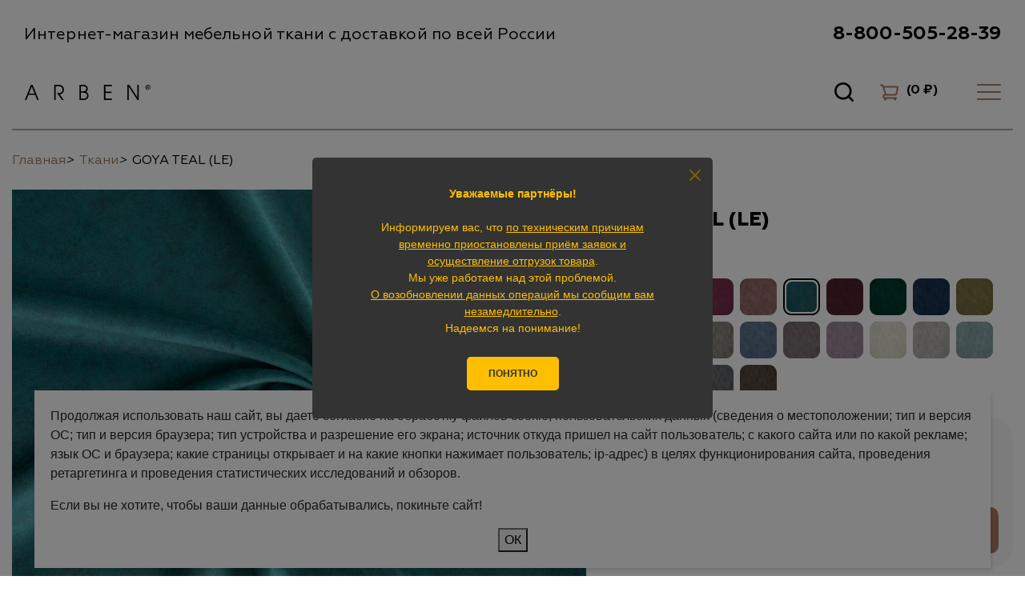

--- FILE ---
content_type: text/html; charset=UTF-8
request_url: https://arben-textile.ru/catalog/tkani/goya_le/goya_teal_le_/
body_size: 23468
content:

<!DOCTYPE html>
<html lang="ru">
<head>
<meta charset="utf-8">
<title>Ткань велюр GOYA TEAL (LE)  - купить по цене 723 руб. за п/м в интернет-магазине мебельных тканей Arben</title>
<meta name="viewport" content="width=device-width, initial-scale=1">
<link rel="icon" href="/local/templates/at_25/images/favicon.png">
  
<style>
@font-face {
    font-family: 'Geometria';
    src: url('/local/templates/at_25/fonts/Geometria-Light.woff2') format('woff2'),
        url('/local/templates/at_25/fonts/Geometria-Light.woff') format('woff');
    font-weight: 300;
    font-style: normal;
    font-display: swap;
}

@font-face {
    font-family: 'Geometria';
    src: url('/local/templates/at_25/fonts/Geometria-Regular.woff2') format('woff2'),
        url('/local/templates/at_25/fonts/Geometria-Regular.woff') format('woff');
    font-weight: 400;
    font-style: normal;
    font-display: swap;
}
 
@font-face {
    font-family: 'Geometria';
    src: url('/local/templates/at_25/fonts/Geometria-Medium.woff2') format('woff2'),
        url('/local/templates/at_25/fonts/Geometria-Medium.woff') format('woff');
    font-weight: 500;
    font-style: normal;
    font-display: swap;
}

@font-face {
    font-family: 'Geometria';
    src: url('/local/templates/at_25/fonts/Geometria-Bold.woff2') format('woff2'),
    url('/local/templates/at_25/fonts/Geometria-Bold.woff') format('woff');
    font-weight: 600;
    font-style: normal;
    font-display: swap;
}

@font-face {
    font-family: 'Geometria';
    src: url('/local/templates/at_25/fonts/Geometria-ExtraBold.woff2') format('woff2'),
    url('/local/templates/at_25/fonts/Geometria-ExtraBold.woff') format('woff');
    font-weight: 700;
    font-style: normal;
    font-display: swap;
}
</style>  
<meta http-equiv="Content-Type" content="text/html; charset=UTF-8" />
<meta name="robots" content="index, follow" />
<meta name="keywords" content="Keywords" />
<meta name="description" content="В интернет-магазине мебельных тканей вы можете купить ткань велюр GOYA TEAL (LE) – цена 723 руб. за п/м. Доставка товара до пункта самовывоза входит в стоимость товара." />
<script type="text/javascript" data-skip-moving="true">(function(w, d, n) {var cl = "bx-core";var ht = d.documentElement;var htc = ht ? ht.className : undefined;if (htc === undefined || htc.indexOf(cl) !== -1){return;}var ua = n.userAgent;if (/(iPad;)|(iPhone;)/i.test(ua)){cl += " bx-ios";}else if (/Windows/i.test(ua)){cl += ' bx-win';}else if (/Macintosh/i.test(ua)){cl += " bx-mac";}else if (/Linux/i.test(ua) && !/Android/i.test(ua)){cl += " bx-linux";}else if (/Android/i.test(ua)){cl += " bx-android";}cl += (/(ipad|iphone|android|mobile|touch)/i.test(ua) ? " bx-touch" : " bx-no-touch");cl += w.devicePixelRatio && w.devicePixelRatio >= 2? " bx-retina": " bx-no-retina";var ieVersion = -1;if (/AppleWebKit/.test(ua)){cl += " bx-chrome";}else if (/Opera/.test(ua)){cl += " bx-opera";}else if (/Firefox/.test(ua)){cl += " bx-firefox";}ht.className = htc ? htc + " " + cl : cl;})(window, document, navigator);</script>


<link href="/bitrix/js/ui/design-tokens/dist/ui.design-tokens.min.css?174427115422029" type="text/css"  rel="stylesheet" />
<link href="/bitrix/js/ui/fonts/opensans/ui.font.opensans.min.css?17442711492320" type="text/css"  rel="stylesheet" />
<link href="/bitrix/js/main/popup/dist/main.popup.bundle.min.css?174427114126598" type="text/css"  rel="stylesheet" />
<link href="/bitrix/css/star.notification/notif.css?17442711372224" type="text/css"  rel="stylesheet" />
<link href="/bitrix/cache/css/s2/at_25/template_575238d53f9919a37a1219219f4ce03a/template_575238d53f9919a37a1219219f4ce03a_v1.css?1762417549340471" type="text/css"  data-template-style="true" rel="stylesheet" />







<meta property="og:type" content="product" />
<meta property="og:title" content="GOYA TEAL (LE) " />
<meta property="og:description" content="GOYA TEAL (LE) " />
<meta property="og:url" content="http://arben-store.ru/catalog/tkani/goya_le/goya_teal_le_/"/>
<meta property="og:image" content="http://arben-store.ru/upload/iblock/e4c/kr2ptq4ck31tfzdvy6yygstsz2ebfbjy.jpeg" />



</head>
<body class="main partners">
<svg xmlns="http://www.w3.org/2000/svg" style="display:none">
    <symbol id="icon-cart" viewBox="0 0 22.9753 20.1727">
        <path d="M2.4 0C1.93 0 1.47 0 1 0C0.45 0 0 0.45 0 1C0 1.56 0.45 2.01 1 2.01C1.47 2.01 1.93 2.01 2.4 2.01C2.63 2.47 2.86 2.93 3.09 3.39C3.96 6.3 4.83 9.21 5.7 12.12C4.19 12.29 3.02 13.57 3.02 15.12C3.02 16.49 3.93 17.65 5.18 18.02C5.09 18.22 5.04 18.43 5.04 18.65C5.04 19.49 5.71 20.17 6.55 20.17C7.39 20.17 8.06 19.49 8.06 18.65C8.06 18.48 8.03 18.31 7.98 18.15C11.06 18.15 14.14 18.15 17.23 18.15C17.17 18.31 17.14 18.48 17.14 18.65C17.14 19.49 17.82 20.17 18.65 20.17C19.49 20.17 20.17 19.49 20.17 18.65C20.17 18.48 20.14 18.31 20.08 18.15C20.11 18.15 20.14 18.15 20.17 18.15C20.72 18.15 21.17 17.7 21.17 17.14C21.17 16.58 20.72 16.13 20.17 16.13C15.46 16.13 10.75 16.13 6.05 16.13C5.49 16.13 5.04 15.68 5.04 15.12C5.04 14.57 5.49 14.12 6.05 14.12C10.2 14.12 14.36 14.12 18.51 14.12C19.95 14.12 21.2 13.1 21.48 11.68C21.96 9.26 22.45 6.84 22.93 4.42C23.18 3.18 22.23 2.01 20.95 2.01C15.52 2.01 10.09 2.01 4.65 2.01C4.5 1.71 4.35 1.41 4.2 1.11C3.86 0.43 3.16 0 2.4 0ZM7.81 12.1C7 9.41 6.19 6.72 5.38 4.03C10.57 4.03 15.76 4.03 20.95 4.03C20.47 6.45 19.99 8.87 19.5 11.29C19.41 11.76 18.99 12.1 18.51 12.1C14.94 12.1 11.37 12.1 7.81 12.1Z" fill="currentColor"/>
    </symbol>
    <symbol id="icon-search" viewBox="0 0 18.2358 18.236">
        <path d="M8.19 0C12.72 0 16.39 3.67 16.39 8.19C16.39 10.09 15.75 11.83 14.67 13.22C15.76 14.31 16.84 15.39 17.93 16.48C18.33 16.88 18.33 17.53 17.93 17.93C17.53 18.33 16.88 18.33 16.48 17.93C15.39 16.84 14.31 15.76 13.22 14.67C11.83 15.75 10.09 16.39 8.19 16.39C3.67 16.39 0 12.72 0 8.19C0 3.67 3.67 0 8.19 0ZM8.19 2.04C4.8 2.04 2.04 4.8 2.04 8.19C2.04 11.59 4.8 14.34 8.19 14.34C11.59 14.34 14.34 11.59 14.34 8.19C14.34 4.8 11.59 2.04 8.19 2.04Z" fill="currentColor" />
    </symbol>
    <symbol id="icon-close" viewBox="0 0 24 24">
        <rect x="4.221680" y="5.636047" rx="1.000000" width="2.000000" height="20.000000" transform="rotate(-45 4.221680 5.636047)" fill="currentColor"/>
        <rect x="18.363770" y="4.221771" rx="1.000000" width="2.000000" height="20.000000" transform="rotate(45 18.363770 4.221771)" fill="currentColor"/>
    </symbol>
    <symbol id="icon-user" viewBox="0 0 24 24">
        <path d="M5.84 17.1C6.69 16.45 7.65 15.93 8.69 15.56C9.75 15.18 10.85 15 12 15C13.15 15 14.25 15.18 15.3 15.56C16.35 15.93 17.29 16.45 18.15 17.1C18.73 16.41 19.18 15.64 19.51 14.77C19.83 13.9 20 12.98 20 12C20 9.78 19.22 7.89 17.66 6.33C16.1 4.77 14.21 4 12 4C9.78 4 7.89 4.77 6.33 6.33C4.77 7.89 4 9.78 4 12C4 12.98 4.16 13.9 4.48 14.77C4.81 15.64 5.26 16.41 5.84 17.1ZM12 13C11.01 13 10.18 12.66 9.51 11.98C8.83 11.31 8.5 10.48 8.5 9.5C8.5 8.51 8.83 7.68 9.51 7.01C10.18 6.33 11.01 6 12 6C12.98 6 13.81 6.33 14.48 7.01C15.16 7.68 15.5 8.51 15.5 9.5C15.5 10.48 15.16 11.31 14.48 11.98C13.81 12.66 12.98 13 12 13ZM12 22C10.61 22 9.31 21.73 8.09 21.21C6.88 20.68 5.82 19.97 4.92 19.07C4.02 18.17 3.31 17.11 2.78 15.9C2.26 14.68 2 13.38 2 12C2 10.61 2.26 9.31 2.78 8.1C3.31 6.88 4.02 5.82 4.92 4.92C5.82 4.02 6.88 3.31 8.09 2.78C9.31 2.26 10.61 2 12 2C13.38 2 14.68 2.26 15.9 2.78C17.11 3.31 18.17 4.02 19.07 4.92C19.97 5.82 20.68 6.88 21.21 8.1C21.73 9.31 22 10.61 22 12C22 13.38 21.73 14.68 21.21 15.9C20.68 17.11 19.97 18.17 19.07 19.07C18.17 19.97 17.11 20.68 15.9 21.21C14.68 21.73 13.38 22 12 22ZM12 20C12.88 20 13.71 19.87 14.5 19.61C15.28 19.35 16 18.98 16.65 18.5C16 18.01 15.28 17.64 14.5 17.38C13.71 17.12 12.88 17 12 17C11.11 17 10.28 17.12 9.5 17.38C8.71 17.64 8 18.01 7.34 18.5C8 18.98 8.71 19.35 9.5 19.61C10.28 19.87 11.11 20 12 20ZM12 11C12.43 11 12.79 10.85 13.07 10.57C13.35 10.29 13.5 9.93 13.5 9.5C13.5 9.06 13.35 8.7 13.07 8.42C12.79 8.14 12.43 8 12 8C11.56 8 11.2 8.14 10.92 8.42C10.64 8.7 10.5 9.06 10.5 9.5C10.5 9.93 10.64 10.29 10.92 10.57C11.2 10.85 11.56 11 12 11Z" fill="currentColor" />
    </symbol>
    <symbol id="icon-order" viewBox="0 0 24 24">
        <path d="M12.6709 10.0031L12.6709 17.0063Q12.6709 17.5577 12.5552 18.0837L12.5551 18.0844L12.5551 18.0845Q12.4574 18.528 12.2775 18.9534Q12.0969 19.38 11.8461 19.7601L11.8461 19.7601L11.8461 19.7601Q11.7947 19.838 11.7402 19.9139Q11.7064 19.9613 11.6714 20.0079L20.0078 20.0079L20.0078 10.0031L12.6709 10.0031ZM12.6709 8.00314L12.6709 5.00159Q12.6709 4.50327 12.5754 4.02399L12.5754 4.02399Q12.4802 3.54626 12.2902 3.08746Q12.0994 2.62677 11.8274 2.22034Q11.5569 1.81586 11.2061 1.46509Q10.8541 1.11313 10.4482 0.841949L10.4482 0.841919Q10.0427 0.570984 9.58337 0.380707Q9.12451 0.190674 8.64685 0.0954895L8.64685 0.0954895L8.64685 0.0954895Q8.1676 0 7.66931 0L5.00159 0Q4.50317 0 4.02393 0.09552Q3.54626 0.190674 3.08752 0.380707Q2.62646 0.571686 2.21973 0.843872Q1.81555 1.11435 1.46497 1.46497Q1.11316 1.81668 0.842163 2.22232L0.842163 2.22235Q0.571045 2.62793 0.380737 3.08746Q0.190674 3.54626 0.095459 4.02399L0.095459 4.02399Q0 4.50327 0 5.00159L0 17.0063L0 17.0095Q0.000366211 17.5596 0.115845 18.0844L0.115845 18.0844L0.115845 18.0844Q0.213501 18.528 0.393433 18.9534Q0.573975 19.38 0.824829 19.7601Q1.10193 20.1799 1.46497 20.5429Q1.828 20.9059 2.24768 21.183L2.24792 21.1831Q2.62793 21.434 3.05444 21.6144Q3.47974 21.7943 3.92322 21.8919L3.92322 21.8919Q4.44971 22.0079 5.00159 22.0079L21.0078 22.0079Q21.422 22.0079 21.715 21.715Q22.0078 21.4221 22.0078 21.0079L22.0078 9.00314Q22.0078 8.58893 21.715 8.29602Q21.422 8.00314 21.0078 8.00314L12.6709 8.00314ZM10.6709 8.9928L10.6709 5.00159Q10.6709 4.70221 10.6134 4.41431Q10.5564 4.12793 10.4424 3.85287Q10.3286 3.57831 10.1669 3.33578Q10.0037 3.09116 9.79163 2.87915Q9.58044 2.66791 9.33679 2.50516Q9.09351 2.34262 8.81799 2.22845Q8.54297 2.11456 8.25659 2.05743Q7.96875 2 7.66931 2L5.00159 2Q4.70215 2 4.41418 2.05743L4.41418 2.05743Q4.12793 2.11456 3.85291 2.22845Q3.57837 2.34219 3.33582 2.50394Q3.09119 2.66718 2.87903 2.87927Q2.66797 3.09036 2.50525 3.3338Q2.34265 3.57715 2.22852 3.85287Q2.11462 4.12787 2.0575 4.41422L2.0575 4.41425L2.0575 4.41425Q2 4.70218 2 5.00159L2 13.0042Q2.06763 12.9533 2.13684 12.9049Q2.17029 12.8815 2.20422 12.8586Q2.22583 12.844 2.24768 12.8296Q2.62781 12.5786 3.05444 12.3982Q3.47974 12.2183 3.9231 12.1206L3.92322 12.1206L3.92346 12.1206Q4.44983 12.0047 5.00159 12.0047L7.66931 12.0047Q8.22119 12.0047 8.74768 12.1206L8.74768 12.1206Q9.19116 12.2183 9.61646 12.3982Q10.0431 12.5786 10.4232 12.8296Q10.5496 12.913 10.6709 13.0042L10.6709 9.00314L10.6709 8.9928ZM7.66931 20.0079L7.66992 20.0079Q7.7312 20.0078 7.79199 20.0055Q8.02734 19.9961 8.25549 19.9507Q8.5426 19.8936 8.81836 19.7794Q9.09424 19.6651 9.33789 19.5023Q9.38147 19.4732 9.42395 19.4425Q9.61853 19.3019 9.79175 19.1287Q9.96045 18.9599 10.0983 18.771Q10.1327 18.7236 10.1653 18.675Q10.3281 18.4314 10.4424 18.1554Q10.5566 17.8794 10.6138 17.5921Q10.6709 17.3052 10.6709 17.007L10.6709 16.9893Q10.6708 16.976 10.6705 16.9627Q10.6661 16.6365 10.5941 16.3259Q10.5924 16.3185 10.5906 16.3111Q10.5886 16.3029 10.5867 16.2948Q10.5367 16.0894 10.457 15.8908Q10.4465 15.8645 10.4354 15.8383Q10.429 15.8229 10.4222 15.8076Q10.4155 15.7922 10.4087 15.777Q10.3129 15.5636 10.1869 15.3701Q10.0168 15.109 9.79175 14.8839Q9.56665 14.6588 9.30554 14.4888Q9.08435 14.3447 8.83728 14.2402Q8.59863 14.1393 8.34998 14.0816L8.34998 14.0816Q8.01855 14.0047 7.66931 14.0047L5.00085 14.0047Q4.70227 14.0047 4.41504 14.0619Q4.12805 14.119 3.85254 14.2332Q3.5769 14.3473 3.3335 14.5099L3.3335 14.5099Q3.32886 14.513 3.3241 14.5162Q3.29346 14.5369 3.26318 14.5583Q3.05969 14.7034 2.87915 14.8839Q2.69531 15.0677 2.54822 15.2755Q2.5426 15.2834 2.53711 15.2914Q2.52136 15.314 2.50598 15.3369Q2.3429 15.5808 2.22839 15.8572Q2.11414 16.1332 2.05701 16.4206L2.05701 16.4206Q2.01074 16.6537 2.00195 16.8942Q2 16.9497 2 17.0056L2 17.0063Q2 17.3548 2.07654 17.6856L2.07678 17.6867Q2.13452 17.9355 2.23547 18.1743Q2.33984 18.4211 2.48376 18.6422L2.48401 18.6425L2.48413 18.6426Q2.65405 18.9036 2.87915 19.1287Q3.10425 19.3538 3.36536 19.5238L3.36536 19.5239Q3.58655 19.6679 3.8335 19.7724Q4.07227 19.8733 4.32092 19.931Q4.65234 20.0079 5.00159 20.0079L7.66931 20.0079ZM7.64966 15.5567C8.37549 15.5567 8.96387 16.2057 8.96387 17.0063C8.96387 17.8068 8.37549 18.4558 7.64966 18.4558L5.02087 18.4558C4.29504 18.4558 3.70667 17.8068 3.70667 17.0063C3.70667 16.2057 4.29504 15.5567 5.02087 15.5567L7.64966 15.5567Z" clip-rule="evenodd" fill="#000000" fill-opacity="1.000000" fill-rule="evenodd"/>
    </symbol>
    <symbol id="icon-favorite" viewBox="0 0 24 24">
        <path d="M12 21L10.55 19.7C8.86 18.18 7.47 16.87 6.37 15.77C5.27 14.67 4.4 13.68 3.75 12.81C3.09 11.93 2.64 11.13 2.38 10.4C2.12 9.66 2 8.91 2 8.15C2 6.58 2.52 5.27 3.57 4.22C4.62 3.17 5.93 2.65 7.5 2.65C8.36 2.65 9.19 2.83 9.97 3.2C10.75 3.56 11.43 4.08 12 4.75C12.56 4.08 13.24 3.56 14.02 3.2C14.8 2.83 15.63 2.65 16.5 2.65C18.06 2.65 19.37 3.17 20.42 4.22C21.47 5.27 22 6.58 22 8.15C22 8.91 21.87 9.66 21.61 10.4C21.35 11.13 20.9 11.93 20.25 12.81C19.6 13.68 18.72 14.67 17.62 15.77C16.52 16.87 15.13 18.18 13.45 19.7L12 21ZM12 18.29C13.6 16.86 14.91 15.63 15.95 14.61C16.98 13.58 17.79 12.69 18.4 11.93C19 11.17 19.41 10.5 19.65 9.91C19.88 9.32 20 8.73 20 8.15C20 7.15 19.66 6.31 19 5.65C18.33 4.98 17.5 4.65 16.5 4.65C15.71 4.65 14.99 4.87 14.32 5.31C13.65 5.75 13.2 6.31 12.95 7L11.05 7C10.8 6.31 10.34 5.75 9.67 5.31C9 4.87 8.28 4.65 7.5 4.65C6.5 4.65 5.66 4.98 5 5.65C4.33 6.31 4 7.15 4 8.15C4 8.73 4.11 9.32 4.34 9.91C4.58 10.5 5 11.17 5.59 11.93C6.19 12.69 7.01 13.58 8.05 14.61C9.08 15.63 10.4 16.86 12 18.29Z" fill="currentColor" />
    </symbol>
    <symbol id="icon-notes" viewBox="0 0 24 24">
        <path d="M17 16C16.16 16 15.45 15.7 14.87 15.12C14.29 14.54 14 13.83 14 13C14 12.16 14.29 11.45 14.87 10.87C15.45 10.29 16.16 10 17 10C17.83 10 18.54 10.29 19.12 10.87C19.7 11.45 20 12.16 20 13C20 13.83 19.7 14.54 19.12 15.12C18.54 15.7 17.83 16 17 16ZM11 23L11 20.1C11 19.75 11.08 19.42 11.25 19.11C11.41 18.8 11.65 18.55 11.95 18.37C12.48 18.05 13.04 17.79 13.63 17.58C14.22 17.37 14.83 17.22 15.45 17.12L17 19L18.54 17.12C19.16 17.22 19.76 17.37 20.35 17.58C20.93 17.79 21.49 18.05 22.02 18.37C22.32 18.55 22.56 18.8 22.73 19.11C22.91 19.42 23 19.75 23 20.1L23 23L11 23ZM5 21C4.44 21 3.97 20.8 3.58 20.41C3.19 20.02 3 19.54 3 19L3 5C3 4.45 3.19 3.97 3.58 3.58C3.97 3.19 4.44 3 5 3L19 3C19.54 3 20.02 3.19 20.41 3.58C20.8 3.97 21 4.45 21 5L21 10C20.73 9.66 20.44 9.34 20.12 9.04C19.8 8.75 19.43 8.54 19 8.45L19 5L5 5L5 19L9.15 19C9.09 19.18 9.06 19.36 9.03 19.54C9.01 19.73 9 19.91 9 20.1L9 21L5 21ZM7 9L14 9C14.43 8.66 14.9 8.41 15.42 8.25C15.94 8.08 16.46 8 17 8L17 7L7 7L7 9ZM7 13L12 13C12 12.65 12.03 12.3 12.11 11.97C12.18 11.64 12.29 11.31 12.42 11L7 11L7 13ZM7 17L10.45 17C10.63 16.85 10.82 16.71 11.03 16.6C11.24 16.48 11.45 16.37 11.67 16.27L11.67 15L7 15L7 17ZM5 19L5 5L5 8.42L5 8L5 19Z" fill="#171717" fill-opacity="1.000000" fill-rule="nonzero"/>
    </symbol>
    <symbol id="icon-logout" viewBox="0 0 24 24">
        <path d="M5 21C4.44 21 3.97 20.8 3.58 20.41C3.19 20.02 3 19.54 3 19L3 5C3 4.45 3.19 3.97 3.58 3.58C3.97 3.19 4.44 3 5 3L12 3L12 5L5 5L5 19L12 19L12 21L5 21ZM16 17L14.62 15.55L17.17 13L9 13L9 11L17.17 11L14.62 8.45L16 7L21 12L16 17Z" fill="#FF4A4A" fill-opacity="1.000000" fill-rule="nonzero"/>
    </symbol>
    <symbol id="icon-vk" viewBox="0 0 113 71">
        <path d="M0.04002 0.129883C0.95002 43.8499 22.81 70.1299 61.14 70.1299H63.31V45.1099C77.39 46.5099 88.04 56.8099 92.32 70.1299H112.22C106.75 50.2299 92.39 39.2299 83.42 35.0199C92.39 29.8299 105 17.2199 108.01 0.129883H89.93C86.01 13.9999 74.38 26.6199 63.3 27.8099V0.129883H45.22V48.6199C34.01 45.8199 19.85 32.2199 19.22 0.129883H0.0200195H0.04002Z" fill="currentColor" />
    </symbol>
    <symbol id="icon-youtube" viewBox="0 0 109 76">
        <path d="M105.95 12.09C104.71 7.44002 101.04 3.77002 96.39 2.53002C87.95 0.270018 54.13 0.27002 54.13 0.27002C54.13 0.27002 20.3 0.270018 11.87 2.53002C7.22005 3.77002 3.55005 7.44002 2.31005 12.09C0.0500491 20.53 0.0500488 38.13 0.0500488 38.13C0.0500488 38.13 0.0500491 55.73 2.31005 64.17C3.55005 68.82 7.22005 72.49 11.87 73.73C20.31 75.99 54.13 75.99 54.13 75.99C54.13 75.99 87.96 75.99 96.39 73.73C101.04 72.49 104.71 68.82 105.95 64.17C108.21 55.73 108.21 38.13 108.21 38.13C108.21 38.13 108.21 20.53 105.95 12.09ZM43.31 54.35V21.9L71.41 38.13L43.31 54.36V54.35Z" fill="currentColor"/>
    </symbol>
    <symbol id="icon-tg" viewBox="0 0 87 73">
        <path d="M86.62 2.17001C86.31 1.27001 85.94 1.02001 85.36 0.80001C84.1 0.32001 81.95 1.04001 81.95 1.04001C81.95 1.04001 6.12997 28.29 1.79997 31.31C0.869973 31.96 0.549975 32.34 0.399975 32.78C-0.350025 34.93 1.97997 35.88 1.97997 35.88L21.52 42.25C21.52 42.25 22.25 42.36 22.51 42.19C26.96 39.38 67.24 13.94 69.56 13.09C69.93 12.98 70.2 13.11 70.13 13.36C69.2 16.62 34.21 47.72 34.21 47.72C34.21 47.72 34.08 47.88 33.99 48.08L33.94 48.05L32.12 67.43C32.12 67.43 31.36 73.37 37.29 67.43C41.48 63.24 45.53 59.73 47.56 58.03C54.28 62.67 61.51 67.8 64.63 70.49C66.2 71.84 67.51 72.06 68.59 72.02C71.55 71.91 72.38 68.65 72.38 68.65C72.38 68.65 86.2 13.04 86.66 5.59001C86.71 4.86001 86.77 4.40001 86.77 3.89001C86.77 3.19001 86.71 2.49001 86.6 2.17001H86.62Z" fill="currentColor"/>
    </symbol>
</svg><!--loader-->
<style>
.holder {
    position: fixed;
    left: 0px;
    top: 0px;
    bottom: 0px;
    right: 0px;
    width: 100%;
    height: 100%;
    z-index: 10000;
    background: rgba(255,255,255,0.5);
}

.preloader {
    /* size */
    position: relative;
    left: 50%;
    top: 50%;
    transform: translateX(-50%) translateY(-50%);
    animation: rotatePreloader 2s infinite ease-in;
}
.is-size-20 {
    width: 20px;
    height: 20px;
}

.is-size-50 {
    width: 50px;
    height: 50px;
}

.is-size-100 {
    width: 100px;
    height: 100px;
}

@keyframes rotatePreloader {
    0% {
        transform: translateX(-50%) translateY(-50%) rotateZ(0deg);
    }
    100% {
        transform: translateX(-50%) translateY(-50%) rotateZ(-360deg);
    }
}
.preloader div {
    position: absolute;
    width: 100%;
    height: 100%;
    opacity: 0;
}

.preloader div:before {
    content: "";
    position: absolute;
    left: 50%;
    top: 0%;
    width: 10%;
    height: 10%;
    background-color: #996d58;
    transform: translateX(-50%);
    border-radius: 50%;
}

.preloader div:nth-child(1) {
    transform: rotateZ(0deg);
    animation: rotateCircle1 2s infinite linear;
    z-index: 9;
}

@keyframes rotateCircle1 {
    0% {
        opacity: 0;
    }
    0% {
        opacity: 1;
        transform: rotateZ(36deg);
    }
    7% {
        transform: rotateZ(0deg);
    }
    57% {
        transform: rotateZ(0deg);
    }
    100% {
        transform: rotateZ(-324deg);
        opacity: 1;
    }
}
.preloader div:nth-child(2) {
    transform: rotateZ(36deg);
    animation: rotateCircle2 2s infinite linear;
    z-index: 8;
}

@keyframes rotateCircle2 {
    5% {
        opacity: 0;
    }
    5.0001% {
        opacity: 1;
        transform: rotateZ(0deg);
    }
    12% {
        transform: rotateZ(-36deg);
    }
    62% {
        transform: rotateZ(-36deg);
    }
    100% {
        transform: rotateZ(-324deg);
        opacity: 1;
    }
}
.preloader div:nth-child(3) {
    transform: rotateZ(72deg);
    animation: rotateCircle3 2s infinite linear;
    z-index: 7;
}

@keyframes rotateCircle3 {
    10% {
        opacity: 0;
    }
    10.0002% {
        opacity: 1;
        transform: rotateZ(-36deg);
    }
    17% {
        transform: rotateZ(-72deg);
    }
    67% {
        transform: rotateZ(-72deg);
    }
    100% {
        transform: rotateZ(-324deg);
        opacity: 1;
    }
}
.preloader div:nth-child(4) {
    transform: rotateZ(108deg);
    animation: rotateCircle4 2s infinite linear;
    z-index: 6;
}

@keyframes rotateCircle4 {
    15% {
        opacity: 0;
    }
    15.0003% {
        opacity: 1;
        transform: rotateZ(-72deg);
    }
    22% {
        transform: rotateZ(-108deg);
    }
    72% {
        transform: rotateZ(-108deg);
    }
    100% {
        transform: rotateZ(-324deg);
        opacity: 1;
    }
}
.preloader div:nth-child(5) {
    transform: rotateZ(144deg);
    animation: rotateCircle5 2s infinite linear;
    z-index: 5;
}

@keyframes rotateCircle5 {
    20% {
        opacity: 0;
    }
    20.0004% {
        opacity: 1;
        transform: rotateZ(-108deg);
    }
    27% {
        transform: rotateZ(-144deg);
    }
    77% {
        transform: rotateZ(-144deg);
    }
    100% {
        transform: rotateZ(-324deg);
        opacity: 1;
    }
}
.preloader div:nth-child(6) {
    transform: rotateZ(180deg);
    animation: rotateCircle6 2s infinite linear;
    z-index: 4;
}

@keyframes rotateCircle6 {
    25% {
        opacity: 0;
    }
    25.0005% {
        opacity: 1;
        transform: rotateZ(-144deg);
    }
    32% {
        transform: rotateZ(-180deg);
    }
    82% {
        transform: rotateZ(-180deg);
    }
    100% {
        transform: rotateZ(-324deg);
        opacity: 1;
    }
}
.preloader div:nth-child(7) {
    transform: rotateZ(216deg);
    animation: rotateCircle7 2s infinite linear;
    z-index: 3;
}

@keyframes rotateCircle7 {
    30% {
        opacity: 0;
    }
    30.0006% {
        opacity: 1;
        transform: rotateZ(-180deg);
    }
    37% {
        transform: rotateZ(-216deg);
    }
    87% {
        transform: rotateZ(-216deg);
    }
    100% {
        transform: rotateZ(-324deg);
        opacity: 1;
    }
}
.preloader div:nth-child(8) {
    transform: rotateZ(252deg);
    animation: rotateCircle8 2s infinite linear;
    z-index: 2;
}

@keyframes rotateCircle8 {
    35% {
        opacity: 0;
    }
    35.0007% {
        opacity: 1;
        transform: rotateZ(-216deg);
    }
    42% {
        transform: rotateZ(-252deg);
    }
    92% {
        transform: rotateZ(-252deg);
    }
    100% {
        transform: rotateZ(-324deg);
        opacity: 1;
    }
}
.preloader div:nth-child(9) {
    transform: rotateZ(288deg);
    animation: rotateCircle9 2s infinite linear;
    z-index: 1;
}

@keyframes rotateCircle9 {
    40% {
        opacity: 0;
    }
    40.0008% {
        opacity: 1;
        transform: rotateZ(-252deg);
    }
    47% {
        transform: rotateZ(-288deg);
    }
    97% {
        transform: rotateZ(-288deg);
    }
    100% {
        transform: rotateZ(-324deg);
        opacity: 1;
    }
}
.preloader div:nth-child(10) {
    transform: rotateZ(324deg);
    animation: rotateCircle10 2s infinite linear;
    z-index: 0;
}

@keyframes rotateCircle10 {
    45% {
        opacity: 0;
    }
    45.0009% {
        opacity: 1;
        transform: rotateZ(-288deg);
    }
    52% {
        transform: rotateZ(-324deg);
    }
    102% {
        transform: rotateZ(-324deg);
    }
    100% {
        transform: rotateZ(-324deg);
        opacity: 1;
    }
}
</style>

<script data-skip-moving="true">
window.addEventListener("load", function(){
    window.loader = $('.loader');
    window.loader.hide();
});
</script>
<!--/loader-->    <div class="holder loader">
        <div class="preloader is-size-100">
            <div></div>
            <div></div>
            <div></div>
            <div></div>
            <div></div>
            <div></div>
            <div></div>
            <div></div>
            <div></div>
            <div></div>
        </div>
    </div>
    <header class="page-header">
        <div class="page-header__inner">
            <div class="page-header__top">
                <div class="page-header__descrip">Интернет-магазин мебельной ткани с доставкой по всей России</div>
                <a href="tel:88005052839" class="page-header__tel">8-800-505-28-39</a>
            </div>
            <div class="page-header__bottom">
                <div class="page-header__logo">
                    <a href="/" class="page-header__logo-link">
                        <img class="page-header__logo-img" src="/local/templates/at_25/img/logo.svg" alt="logo">
                    </a>
                    <a href="tel:88005052839" class="page-header__tel">8-800-505-28-39</a>
                </div>
                <nav class="page-header__menu">
                  
<ul>

            <li><a href="/catalog/tkani/"   >Мебельные ткани</a></li>
            <li><a href="/catalog/complekt/"   >Комплектующие</a></li>
            <li><a href="/#about-company"   >О компании</a></li>
            <li><a href="/partneram/"   >Партнерам</a></li>
            <li><a href="/divans/furniture/"   target="_blank">Галерея</a></li>
            <li><a href="/contacts/"   >Контакты</a></li>
    </ul>
                </nav>
                <div class="page-header__user">
                    <button class="page-header__search-btn" id="btn-search" title="Поиск">
                        <svg class="svg-icons icon-search"><use href="#icon-search" xmlns:xlink="http://www.w3.org/1999/xlink"></use></svg>
                        <svg class="svg-icons icon-close"><use href="#icon-close" xmlns:xlink="http://www.w3.org/1999/xlink"></use></svg>
                    </button>
                    
<div class="page-header__cart-box" id="cart-header" v-clock>
  <a href="/personal/cart/" class="page-header__cart">
    <svg class="svg-icons icon-cart"><use href="#icon-cart" xmlns:xlink="http://www.w3.org/1999/xlink"></use></svg>
    <span class="page-header__cart-text">(<span v-text="total + ' ₽'">0</span>)</span>
  </a>

  <div class="page-header__products">
    <div class="page-header__products-inner">
      <template v-if="items.length > 0">
        <div class="page-header__product-item" v-for="(v, key) in items" :key="key" :id="'product-' + v['ID']">
          <button class="page-header__product-remove" @click.prevent="del(v)" title="Удалить из корзины">
            <svg class="svg-icons icon-close"><use href="#icon-close" xmlns:xlink="http://www.w3.org/1999/xlink"></use></svg>
          </button>
    
          <div class="page-header__product-img">
            <template v-if="v['DETAIL_PAGE_URL']">
              <a :href="v['DETAIL_PAGE_URL']"><img :src="v['PICTURE_SRC']" :alt="v['NAME']"></a>
            </template>
            <template v-else>
              <img :src="v['PICTURE_SRC']" :alt="v['NAME']" />
            </template>
          </div>
    
          <div class="page-header__product-middle">
            <div class="page-header__product-name">
              <template v-if="v['DETAIL_PAGE_URL']"><a :href="v['DETAIL_PAGE_URL']">{{ v['NAME'] }}</a></template>
              <template v-else>{{ v['NAME'] }}</template>
            </div>
    
            <div class="page-header__product-sum">Цена за {{ v["QUANTITY"] + v["MEASURE_NAME"] }}.:
              <span>{{ v["SUM"] }}</span>
            </div>
          </div>
        </div>

        <div class="page-header__products-btn">
          <a class="at-btn theme-flat is-full is-middle" href="/personal/cart/">Перейти в корзину</a>
        </div>
      </template>
      <template v-else>
        <div class="page-header__products-empty">Ваша корзина пуста, <br> добавьте товары из каталога</div>
        <div class="page-header__products-btn">
          <a class="at-btn theme-flat is-full is-middle" href="catalog/">В каталог</a>
        </div>
      </template>
    </div>
  </div>
</div>


                    <div class="page-header__lk">
    <a href="#login-modal" class="at-btn login_widjet_link popup-with-move-anim">Войти</a>
</div>
                </div>

                <div class="page-header__bottom-mobile">
                    <a href="#" class="toggle-mnu"><span></span></a>
                </div>
            </div>
            
            <section class="page-header__search-form">
                <div class="page-header__search-inner">
                    <form action="/search">
                        <label class="sr-only" for="search-input">Поиск</label>
                        <input class="input" name="q" id="search-input" type="search" placeholder="Искать ткань или комплектующее на ARBEN">
                        <button class="at-btn theme-flat" type="submit" disabled>Найти</button>
                    </form>
                </div>
            </section>
            
        </div>
    </header>

<div class="mobile-mnu d-block">
    <div class="mobile-mnu_rside">
        
<ul>

            <li><a href="/catalog/tkani/"   >Мебельные ткани</a></li>
            <li><a href="/catalog/complekt/"   >Комплектующие</a></li>
            <li><a href="/#about-company"   >О компании</a></li>
            <li><a href="/partneram/"   >Партнерам</a></li>
            <li><a href="/divans/furniture/"   target="_blank">Галерея</a></li>
            <li><a href="/contacts/"   >Контакты</a></li>
    </ul>
        
        <ul class="mobile-mnu-list mt-4">
                        <li><a href="#register-modal" class="popup-with-move-anim">Зарегистрироваться</a></li>
            <li><a href="#login-modal" class="popup-with-move-anim">Войти</a></li>
                    </ul>
    </div>
</div>

<section class="page_title_sect" >
                    <div style="max-width: 1678px; margin: 0 auto;">
            <div class="row justify-content-center">
                <div class="col-12">
                    <hr class="line">
                </div>
            </div>
        </div>
    </section>
            <section class="bredcrumbs_section" >
            <div class="container is-big">
                <div class="row no-gutters">
                    <div class="col-12">
                        <div class="bredcrumbs"><ul itemscope itemtype="http://schema.org/BreadcrumbList">
			<li itemprop="itemListElement" itemscope itemtype="http://schema.org/ListItem">
				<a href="/" itemprop="item"><span itemprop="name">Главная</span></a>
				<i class="arrow_right">&gt;</i>
				<meta itemprop="position" content="0" />
			</li>
			<li itemprop="itemListElement" itemscope itemtype="http://schema.org/ListItem">
				<a href="/catalog/tkani/" itemprop="item"><span itemprop="name">Ткани</span></a>
				<i class="arrow_right">&gt;</i>
				<meta itemprop="position" content="1" />
			</li>
			<li itemprop="itemListElement" itemscope itemtype="http://schema.org/ListItem">
				<a style="color: #000;cursor: default;text-decoration: none;" href="" itemprop="item"><span itemprop="name">GOYA TEAL (LE) </span></a>
				<meta itemprop="position" content="2" />
			</li></ul></div>                    </div>
                </div>
            </div>
        </section>
    <!--<div class="spinner-mask">
	<div class="spinner"><div class="spinner__circle"></div></div>	
	<div id="cloth_detail">
	-->	
	<section id="card-product_section" class="card-product_section">
    <div class="container is-big is4b-box-bottom">
        <div class="row">
            <div class="col-12 col-sm-12 col-md-12 col-xl-7">
            <div class="js-sticky-widget">
              <div class="is4b-detail-photos">
                <div class="is4b-detail-thumbs">
                  <div class="tns-controls">
                    <button class="prev" data-controls="prev"></button>
                    <button class="next" data-controls="next"></button>
                  </div>
                  <div class="is4b-tns-thumbnail">
                                          <div class="item">
                        <img class="is4b-thumb-img" src="/upload/resize_cache/iblock/93c/80_80_2/elftt93l43f5ddlewgnhbpfsg6icd91p.jpeg" alt="alt">
                      </div>
                                          <div class="item">
                        <img class="is4b-thumb-img" src="/upload/resize_cache/iblock/e56/80_80_2/t44ba1d1gfqoboqy9pidq9j7vo1doae7.jpeg" alt="alt">
                      </div>
                                        <div class="item">
                      <img class="is4b-thumb-img" src="/upload/resize_cache/iblock/e4c/80_80_2/kr2ptq4ck31tfzdvy6yygstsz2ebfbjy.jpeg" alt="alt">
                    </div>
                                      </div>
                </div>
                <div class="is4b-detail-photo">
                  <div class="is4b-tns-main popup-gallery">
                                                <div class="item">
                              <a class="is4b-big-img" href="/upload/iblock/93c/elftt93l43f5ddlewgnhbpfsg6icd91p.jpeg" title="">
                                  <img src="/upload/resize_cache/iblock/93c/660_450_1/elftt93l43f5ddlewgnhbpfsg6icd91p.jpeg">
                              </a>
                          </div>
                                                <div class="item">
                              <a class="is4b-big-img" href="/upload/iblock/e56/t44ba1d1gfqoboqy9pidq9j7vo1doae7.jpeg" title="">
                                  <img src="/upload/resize_cache/iblock/e56/660_450_1/t44ba1d1gfqoboqy9pidq9j7vo1doae7.jpeg">
                              </a>
                          </div>
                                            <div class="item">
                          <a class="is4b-big-img" href="/upload/iblock/e4c/kr2ptq4ck31tfzdvy6yygstsz2ebfbjy.jpeg" title="">
                              <img src="/upload/resize_cache/iblock/e4c/660_450_1/kr2ptq4ck31tfzdvy6yygstsz2ebfbjy.jpeg">
                          </a>
                      </div>
                                       </div>
                  <div class="labels-box">
                                                                        </div>
                                    <div class="labels-box is-bottom">
                    <div class="labels is-easyway">
                      <img src="/local/templates/at_25/images/dest/easyway.svg" alt="easyway">
                    </div>
                  </div>
                                  </div>
              </div>
              <p class="is4b-detail-warning">Внимание: цвет товара может отличаться от изображения на фото из-за
                индивидуальных настроек цветопередачи и яркости монитора.</p>

                            <div class="is4b-collect">
                                  <div class="is4b-collect__item">
                    <img src="/local/templates/at_25/images/dest/icons/star_icon.png" class="is4b-collect__img" alt="alt">
                    <h4 class="is4b-collect__name">Премиум качество</h4>
                  </div>
                                                  <div class="is4b-collect__item">
                    <img src="/local/templates/at_25/images/dest/icons/star_icon.png" class="is4b-collect__img" alt="alt">
                    <h4 class="is4b-collect__name">Самый плотный ворс</h4>
                  </div>
                                                  <div class="is4b-collect__item">
                    <img src="/local/templates/at_25/images/dest/icons/star_icon.png" class="is4b-collect__img" alt="alt">
                    <h4 class="is4b-collect__name">Усиленная эксплуатация</h4>
                  </div>
                                                  <div class="is4b-collect__item">
                    <img src="/local/templates/at_25/images/dest/icons/star_icon.png" class="is4b-collect__img" alt="alt">
                    <h4 class="is4b-collect__name">Легко чистится</h4>
                  </div>
                                                  <div class="is4b-collect__item">
                    <img src="/local/templates/at_25/images/dest/icons/star_icon.png" class="is4b-collect__img" alt="alt">
                    <h4 class="is4b-collect__name">Усиленная эксплуатация</h4>
                  </div>
                              </div>
                          </div>
            </div>
            <div class="col-12 col-sm-12 col-md-12 col-xl-5">
                <div class="card-product_info" data-price="723" data-max="30">
                    <div class="is4b-product-header">
                      <p class="is4b-collection">Коллекция</p>
                      <h1 class="is4b-product-title">GOYA TEAL (LE) </h1>
                                          </div>
                                        
                    <div class="card-product_form">
                        <form action="">
                            <div class="form-group mb-3">
                                <label class="is4b-product-color">Цвет: </label>
                                <div class="color_select is4b-color-select">
                                                                            <div class="color" >
                                            <input class="color-checkbox" type="radio"  id="color-3036" data-data="ID=3036&price=723&name=GOYA STEEL (LE) &variant=велюр&category=Ткань&price=723" name="color" value="3036">
                                            <label for="color-3036">
                                                <a href="/catalog/tkani/goya_le/goya_steel_le_/">
                                                    <img src="/upload/resize_cache/iblock/6a1/92_60_2/jwf5fbrq8w53ucufrycs0oyd5svfxw9g.jpeg" alt="">
                                                </a>
                                            </label>
                                        </div>
                                                                            <div class="color" >
                                            <input class="color-checkbox" type="radio"  id="color-5727" data-data="ID=5727&price=723&name=GOYA BLUE (LE) &variant=велюр&category=Ткань&price=723" name="color" value="5727">
                                            <label for="color-5727">
                                                <a href="/catalog/tkani/goya_le/goya_blue_le_/">
                                                    <img src="/upload/resize_cache/iblock/686/92_60_2/n60b6ibsjsdbcvtv0kbp36byef29mdy3.jpeg" alt="">
                                                </a>
                                            </label>
                                        </div>
                                                                            <div class="color" >
                                            <input class="color-checkbox" type="radio"  id="color-5726" data-data="ID=5726&price=723&name=GOYA BERRY (LE) &variant=велюр&category=Ткань&price=723" name="color" value="5726">
                                            <label for="color-5726">
                                                <a href="/catalog/tkani/goya_le/goya_berry_le_/">
                                                    <img src="/upload/resize_cache/iblock/e10/92_60_2/lzk7oj732nocz60965qgprh9r25cv4h1.jpeg" alt="">
                                                </a>
                                            </label>
                                        </div>
                                                                            <div class="color" >
                                            <input class="color-checkbox" type="radio"  id="color-5725" data-data="ID=5725&price=723&name=GOYA CORAL (LE) &variant=велюр&category=Ткань&price=723" name="color" value="5725">
                                            <label for="color-5725">
                                                <a href="/catalog/tkani/goya_le/goya_coral_le_/">
                                                    <img src="/upload/resize_cache/iblock/c7d/92_60_2/zs3kgw6br1f472sehxh6dsho0m05d1pg.jpeg" alt="">
                                                </a>
                                            </label>
                                        </div>
                                                                            <div class="color" >
                                            <input class="color-checkbox" type="radio" checked  id="color-5724" data-data="ID=5724&price=723&name=GOYA TEAL (LE) &variant=велюр&category=Ткань&price=723" name="color" value="5724">
                                            <label for="color-5724">
                                                <a href="/catalog/tkani/goya_le/goya_teal_le_/">
                                                    <img src="/upload/resize_cache/iblock/e4c/92_60_2/kr2ptq4ck31tfzdvy6yygstsz2ebfbjy.jpeg" alt="">
                                                </a>
                                            </label>
                                        </div>
                                                                            <div class="color" >
                                            <input class="color-checkbox" type="radio"  id="color-5723" data-data="ID=5723&price=723&name=GOYA WINE (LE) &variant=велюр&category=Ткань&price=723" name="color" value="5723">
                                            <label for="color-5723">
                                                <a href="/catalog/tkani/goya_le/goya_wine_le_/">
                                                    <img src="/upload/resize_cache/iblock/2c0/92_60_2/xvyhwjxbrn39rvt5leexo4zr2v1v5znu.jpeg" alt="">
                                                </a>
                                            </label>
                                        </div>
                                                                            <div class="color" >
                                            <input class="color-checkbox" type="radio"  id="color-5722" data-data="ID=5722&price=723&name=GOYA FOREST (LE) &variant=велюр&category=Ткань&price=723" name="color" value="5722">
                                            <label for="color-5722">
                                                <a href="/catalog/tkani/goya_le/goya_forest_le_/">
                                                    <img src="/upload/resize_cache/iblock/596/92_60_2/vauokfqq92psfr2whuwzas000ep86fud.jpeg" alt="">
                                                </a>
                                            </label>
                                        </div>
                                                                            <div class="color" >
                                            <input class="color-checkbox" type="radio"  id="color-5721" data-data="ID=5721&price=723&name=GOYA INDIGO (LE) &variant=велюр&category=Ткань&price=723" name="color" value="5721">
                                            <label for="color-5721">
                                                <a href="/catalog/tkani/goya_le/goya_indigo_le_/">
                                                    <img src="/upload/resize_cache/iblock/d01/92_60_2/vvqgde40sfrnb2qbnns78i8xunddpxk9.jpeg" alt="">
                                                </a>
                                            </label>
                                        </div>
                                                                            <div class="color" >
                                            <input class="color-checkbox" type="radio"  id="color-5720" data-data="ID=5720&price=723&name=GOYA OLIVE (LE) &variant=велюр&category=Ткань&price=723" name="color" value="5720">
                                            <label for="color-5720">
                                                <a href="/catalog/tkani/goya_le/goya_olive_le_/">
                                                    <img src="/upload/resize_cache/iblock/213/92_60_2/s1inynhw36fa07w5evph19momwai43sj.jpeg" alt="">
                                                </a>
                                            </label>
                                        </div>
                                                                            <div class="color" >
                                            <input class="color-checkbox" type="radio"  id="color-5719" data-data="ID=5719&price=723&name=GOYA VIOLA (LE) &variant=велюр&category=Ткань&price=723" name="color" value="5719">
                                            <label for="color-5719">
                                                <a href="/catalog/tkani/goya_le/goya_viola_le_/">
                                                    <img src="/upload/resize_cache/iblock/edd/92_60_2/1cr90dmx3dcgcoftknqni1ppbz3oztv7.jpeg" alt="">
                                                </a>
                                            </label>
                                        </div>
                                                                            <div class="color" >
                                            <input class="color-checkbox" type="radio"  id="color-5090" data-data="ID=5090&price=723&name=GOYA CREAM (LE) &variant=велюр&category=Ткань&price=723" name="color" value="5090">
                                            <label for="color-5090">
                                                <a href="/catalog/tkani/goya_le/goya_cream_le_/">
                                                    <img src="/upload/resize_cache/iblock/d54/92_60_2/81paeo25odfdu41hqj0pmtglbsp4bk7k.jpeg" alt="">
                                                </a>
                                            </label>
                                        </div>
                                                                            <div class="color" >
                                            <input class="color-checkbox" type="radio"  id="color-3035" data-data="ID=3035&price=723&name=GOYA NUT (LE) &variant=велюр&category=Ткань&price=723" name="color" value="3035">
                                            <label for="color-3035">
                                                <a href="/catalog/tkani/goya_le/goya_nut_le_/">
                                                    <img src="/upload/resize_cache/iblock/231/92_60_2/x95ojt3jxfrt9o9v1qg1293spnbfyobq.jpeg" alt="">
                                                </a>
                                            </label>
                                        </div>
                                                                            <div class="color" >
                                            <input class="color-checkbox" type="radio"  id="color-3034" data-data="ID=3034&price=723&name=GOYA OCEAN (LE) &variant=велюр&category=Ткань&price=723" name="color" value="3034">
                                            <label for="color-3034">
                                                <a href="/catalog/tkani/goya_le/goya_ocean_le_/">
                                                    <img src="/upload/resize_cache/iblock/fb8/92_60_2/l392hiag1jl93md57qcr3h554jwgfiyv.jpeg" alt="">
                                                </a>
                                            </label>
                                        </div>
                                                                            <div class="color" >
                                            <input class="color-checkbox" type="radio"  id="color-3033" data-data="ID=3033&price=723&name=GOYA JAVA (LE) &variant=велюр&category=Ткань&price=723" name="color" value="3033">
                                            <label for="color-3033">
                                                <a href="/catalog/tkani/goya_le/goya_java_le_/">
                                                    <img src="/upload/resize_cache/iblock/582/92_60_2/en10mpinnisvp7ivwhl147dnf90qrdsh.jpeg" alt="">
                                                </a>
                                            </label>
                                        </div>
                                                                            <div class="color" >
                                            <input class="color-checkbox" type="radio"  id="color-3032" data-data="ID=3032&price=723&name=GOYA DIMROSE (LE) &variant=велюр&category=Ткань&price=723" name="color" value="3032">
                                            <label for="color-3032">
                                                <a href="/catalog/tkani/goya_le/goya_dimrose_le_/">
                                                    <img src="/upload/resize_cache/iblock/882/92_60_2/rtgq8neg1pt99xuox2oulz0tmw66t35b.jpeg" alt="">
                                                </a>
                                            </label>
                                        </div>
                                                                            <div class="color" >
                                            <input class="color-checkbox" type="radio"  id="color-3031" data-data="ID=3031&price=723&name=GOYA BONE (LE) &variant=велюр&category=Ткань&price=723" name="color" value="3031">
                                            <label for="color-3031">
                                                <a href="/catalog/tkani/goya_le/goya_bone_le_/">
                                                    <img src="/upload/resize_cache/iblock/191/92_60_2/l5w1dd4y6x6rdl0wh8e6e28ze810fgrr.jpeg" alt="">
                                                </a>
                                            </label>
                                        </div>
                                                                            <div class="color" >
                                            <input class="color-checkbox" type="radio"  id="color-3030" data-data="ID=3030&price=723&name=GOYA DESERT (LE) &variant=велюр&category=Ткань&price=723" name="color" value="3030">
                                            <label for="color-3030">
                                                <a href="/catalog/tkani/goya_le/goya_desert_le_/">
                                                    <img src="/upload/resize_cache/iblock/95c/92_60_2/4hkgnoeovk23k9d21c79ylknklpg0ctd.jpeg" alt="">
                                                </a>
                                            </label>
                                        </div>
                                                                            <div class="color" >
                                            <input class="color-checkbox" type="radio"  id="color-3029" data-data="ID=3029&price=723&name=GOYA MINT (LE) &variant=велюр&category=Ткань&price=723" name="color" value="3029">
                                            <label for="color-3029">
                                                <a href="/catalog/tkani/goya_le/goya_mint_le_/">
                                                    <img src="/upload/resize_cache/iblock/c9e/92_60_2/8qlyoa82tw9etfd9idco19k4ur77ud26.jpeg" alt="">
                                                </a>
                                            </label>
                                        </div>
                                                                            <div class="color" >
                                            <input class="color-checkbox" type="radio"  id="color-3028" data-data="ID=3028&price=723&name=GOYA HONEY (LE) &variant=велюр&category=Ткань&price=723" name="color" value="3028">
                                            <label for="color-3028">
                                                <a href="/catalog/tkani/goya_le/goya_honey_le_/">
                                                    <img src="/upload/resize_cache/iblock/57a/92_60_2/02xw62jnq6m51dep4oryrfjhb3eopv4k.jpeg" alt="">
                                                </a>
                                            </label>
                                        </div>
                                                                            <div class="color" >
                                            <input class="color-checkbox" type="radio"  id="color-3027" data-data="ID=3027&price=723&name=GOYA GREY (LE) &variant=велюр&category=Ткань&price=723" name="color" value="3027">
                                            <label for="color-3027">
                                                <a href="/catalog/tkani/goya_le/goya_grey_le_/">
                                                    <img src="/upload/resize_cache/iblock/f69/92_60_2/l9c9fc2gf1pcfc8hcg4wszx9wz7f78da.jpeg" alt="">
                                                </a>
                                            </label>
                                        </div>
                                                                            <div class="color" >
                                            <input class="color-checkbox" type="radio"  id="color-3025" data-data="ID=3025&price=723&name=GOYA GRAFIT (LE) &variant=велюр&category=Ткань&price=723" name="color" value="3025">
                                            <label for="color-3025">
                                                <a href="/catalog/tkani/goya_le/goya_grafit_le_/">
                                                    <img src="/upload/resize_cache/iblock/4a5/92_60_2/b5f45gm8kbc1tgghk457omudxo1d6cln.jpeg" alt="">
                                                </a>
                                            </label>
                                        </div>
                                                                            <div class="color" >
                                            <input class="color-checkbox" type="radio"  id="color-3024" data-data="ID=3024&price=723&name=GOYA CHOCOLATE (LE) &variant=велюр&category=Ткань&price=723" name="color" value="3024">
                                            <label for="color-3024">
                                                <a href="/catalog/tkani/goya_le/goya_chocolate_le_/">
                                                    <img src="/upload/resize_cache/iblock/c5a/92_60_2/rrgo5doqv3uevea3e0i0v6t3xa5sh9hs.jpeg" alt="">
                                                </a>
                                            </label>
                                        </div>
                                                                    </div>
                            </div>
                            <div class="is4b-product-order">
                                <div class="row no-gutters justify-content-center mb-3">
                                    <div class="col-12 col-sm-6 col-md-6">
                                        <label for="inp_price" class="form-label">
                                                                                            Метраж (кратно 0.5 м)
                                                                                    </label>
                                        <div class="count_box">
                                            <div class="minus"></div>
                                            <input id="inp_price" class="inp_price" type="number" step="0.5" min="0.5" value="0.5">
                                            <div class="plus"></div>
                                        </div>
                                    </div>
                                    <div class="col-12 col-sm-6 col-md-6">
                                        <div class="product_amount">
                                            <p class="total_text">Итого</p>
                                            <p class="total_count"><span class="num">361.5</span> ₽</p>
                                            <p class="total_sum">
                                                                                            361.5 ₽
                                                                                            <span class="total_measure">
                                                за                                                 0.5 м                                                                                              </span>
                                            </p>
                                        </div>
                                    </div>
                                </div>
                                <div class="form-group mb-0">
                                    <div class="btnbay_box is4b-btn-addcart">
                                        <input type="submit" value="Добавить в корзину" class="btn btnbay addcart">
                                        <a class="btn btnbay link-cart" href="/personal/cart/" style="display: none;">Перейти в корзину</a>
                                    </div>
                                                                        <a href="#basket-success" class="js-success popup-with-move-anim"></a>
                                </div>
                            </div>
                        </form>
                    </div>
                  
                  <p class="is4b-properties">Характеристики</p>
                  <ul class="product-characteristics">
                                          <li class="product-characteristics__spec">
                        <div class="product-characteristics__title">Раппорт, см</div>
                        <div class="product-characteristics__value">
                          29*56,5                                                  </div>
                      </li>
                                          <li class="product-characteristics__spec">
                        <div class="product-characteristics__title">Страна производства</div>
                        <div class="product-characteristics__value">
                          Китай                                                  </div>
                      </li>
                                          <li class="product-characteristics__spec">
                        <div class="product-characteristics__title">Плотность (г/кв.м)</div>
                        <div class="product-characteristics__value">
                          480                                                  </div>
                      </li>
                                          <li class="product-characteristics__spec">
                        <div class="product-characteristics__title">Устойчивость к истиранию</div>
                        <div class="product-characteristics__value">
                          более 60 000 циклов                                                  </div>
                      </li>
                                          <li class="product-characteristics__spec">
                        <div class="product-characteristics__title">Направление рисунка</div>
                        <div class="product-characteristics__value">
                          ненаправленный                                                  </div>
                      </li>
                                          <li class="product-characteristics__spec">
                        <div class="product-characteristics__title">Ширина, см</div>
                        <div class="product-characteristics__value">
                          140                                                  </div>
                      </li>
                                          <li class="product-characteristics__spec">
                        <div class="product-characteristics__title">Состав</div>
                        <div class="product-characteristics__value">
                          полиэстер (PES) 100%                                                  </div>
                      </li>
                                                          </ul>

                  
                                    <p class="why-choose-header"><span>Свойства Easy Way</span>
                    <a class="why-choose-link" href="/easyway/">Подробнее</a>
                  </p>
                  <div class="why-choose">
                      <div class="why-choose__item">
                        <div class="why-choose__img is-easyway"
                          style="background-image: url('/local/templates/at_25/images/dest/easyway.svg');"></div>
                        <p class="why-choose__name">Easy Way</p>
                      </div>
                                                                  <div class="why-choose__item">
                          <div class="why-choose__img" style="background-image: url('/upload/resize_cache/uf/760/80_80_1/t8xil3m791cp3ujlkjrxii7of4419m2s.png');"
                               data-toggle="tooltip" data-placement="top" title="При производстве текстильных изделий используются только нетоксичные материалы и красители. Домашний текстиль безопасен для жизни и здоровья человека."></div>
                          <p class="why-choose__name">Не токсично</p>
                        </div>
                                              <div class="why-choose__item">
                          <div class="why-choose__img" style="background-image: url('/upload/resize_cache/uf/8ae/80_80_1/1dywnhkgig6dlj23l51qxb4x3fmz60w5.png');"
                               data-toggle="tooltip" data-placement="top" title="Ткань легко пропускает воздух и обеспечивает воздухообмен внутри мебели. Изделие в такой ткани не будет преть, будет долго сохранять первоначальную форму"></div>
                          <p class="why-choose__name">Дышащая ткань</p>
                        </div>
                                              <div class="why-choose__item">
                          <div class="why-choose__img" style="background-image: url('/upload/resize_cache/uf/3fd/80_80_1/c17jbz4d3y44t3r9fy5ot6fpjup68dj1.png');"
                               data-toggle="tooltip" data-placement="top" title="Текстильные изделия устойчивы к воздействию света, влаги и трения. Их показатель равен 5, при нормативе 3-4, это является гарантией того, что мягкая мебель не потеряет свою яркость в течение всего срока службы"></div>
                          <p class="why-choose__name">Цветоу-стойчивость</p>
                        </div>
                                              <div class="why-choose__item">
                          <div class="why-choose__img" style="background-image: url('/upload/resize_cache/uf/fcb/80_80_1/4quucap4qx9d0x77rg5a98gyxwbx3fe8.png');"
                               data-toggle="tooltip" data-placement="top" title="Изделие можно стирать, чистить влажной губкой или губкой, смоченной в слабом мыльном растворе, а также чистить пылесосом. Изделиям не страшны такие загрязнения, как пролитые напитки или упавшая еда, детские шалости и даже шерсть домашних животных"></div>
                          <p class="why-choose__name">Простой уход</p>
                        </div>
                                              <div class="why-choose__item">
                          <div class="why-choose__img" style="background-image: url('/upload/resize_cache/uf/1dc/80_80_1/fphkcwen3ayqa2cwapdq7stmw0ext0sa.png');"
                               data-toggle="tooltip" data-placement="top" title="Мебельные ткани, результат теста на износоустойчивость которых превышает нормативный показатель (min 6000 циклов) по методу Мартиндейл. Это значит, что любимая мягкая мебель прослужит не один десяток лет "></div>
                          <p class="why-choose__name">Износоусто-йчивость</p>
                        </div>
                                                                                                            <div class="why-choose__item">
                          <div class="why-choose__img" style="background-image: url('/upload/resize_cache/uf/32f/80_80_1/rp75rksm5b8uodg09pq27zr0xzk37a5f.png');"
                               data-toggle="tooltip" data-placement="top" title="Ткани прошли обработку специальным составом в процессе производства, который не позволяет жидкости моментально впитываться. Капельки жидкости задерживается на поверхности изделия непродолжительное время, их можно убрать с помощью салфетки "></div>
                          <p class="why-choose__name">Водоотталки-вающее покрытие</p>
                        </div>
                                              <div class="why-choose__item">
                          <div class="why-choose__img" style="background-image: url('/upload/resize_cache/uf/0c4/80_80_1/zqzdefr5pf1ry4zy3u15qrsk78flyx9i.png');"
                               data-toggle="tooltip" data-placement="top" title="Текстильные изделия прошли дополнительную обработку в процессе производства. Технологический процесс и специальная обработка смягчают и значительно улучшают тактильные свойства"></div>
                          <p class="why-choose__name">Супермягко-сть</p>
                        </div>
                                                            </div>
                                  </div>
            </div>
        </div>
    </div>
</section>
<section id="collect-char_section" class="collect-char_section is4b-box-top is4b-box-bottom">
    <div class="container is-big">
        <div class="collect-char_item">
            <div class="row">
              <div class="col-12 col-md-6 col-xl-6">
                <div class="collect-text">
                  <h5 class="collect-title">GOYA (LE)</h5>
                  <p class="collect-desc">
                    Благородный велюр коллекции GOYA &#40;LE&#41; обладает поистине притягательной силой - мягкий, плотный ворс, легкий принт с едва уловимым переходом цвета, удивительно сбалансированные, приглушенные и изысканные тона. Обладатели дивана в ткани коллекции GOYA &#40;LE&#41; по достоинству оценят не только дизайнерскую и эстетическую сторону этой обивочной ткани, но и легкость, простоту ухода за ней.                  </p>
                  <div class="collect-for">
                    <p class="collect-for_label">Подходит для:</p>
                                                                  <img src="/upload/uf/586/586a4cd5eba206eac82824e09a462999.png" alt="для мебели" title="для мебели"><br>
                                              <img src="/upload/uf/f55/f559cdb1c3f0b26c76d69f4031f8ce93.png" alt="для подушек" title="для подушек"><br>
                                              <img src="/upload/uf/192/1920329b4036fb4992541587b8eca97b.png" alt="для автомобиля" title="для автомобиля"><br>
                                              <img src="/upload/uf/927/9271f3cc2fe7b8e0c8568aad04c9c27e.png" alt="для домиков животных" title="для домиков животных"><br>
                                                            </div>
                </div>
              </div>
                <div class="col-12 col-md-6 col-xl-6">
											<div id="divans" class="owl-carousel owl-theme popup-gallery">
															<div class="item">
									<a href="/upload/divans/6be/6be7de9d32cfd000f8ae147bfd2f8819.jpg">
										<img src="/upload/resize_cache/divans/6be/540_334_2/6be7de9d32cfd000f8ae147bfd2f8819.jpg">
										<p>Барнаул, фабрика - Лотос</p>
									</a>
								</div>
															<div class="item">
									<a href="/upload/divans/63a/63aed5ebd864af72403612c83baff67d.jpeg">
										<img src="/upload/resize_cache/divans/63a/540_334_2/63aed5ebd864af72403612c83baff67d.jpeg">
										<p>Воронеж, фабрика - ТЦ Твой Дом Салон Империал</p>
									</a>
								</div>
															<div class="item">
									<a href="/upload/divans/531/531ed171947cff8f4c440ec68f97a0b1.jpg">
										<img src="/upload/resize_cache/divans/531/540_334_2/531ed171947cff8f4c440ec68f97a0b1.jpg">
										<p>Иркутск, фабрика - ИП Арутюнян</p>
									</a>
								</div>
													</div>
					                </div>
            </div>
        </div>
        <div class="collect-char_item">
            <div class="row">
                <div class="col-12 col-lg-12 col-xl-12">
                    <div class="care_methods">
                        <p class="care_methods_text">Рекомендации по уходу</p>
                        <div class="care_methods_icons">
                                                            <div class="care_methods_item">
                                    <img class="care_methods_img" src="/upload/uf/ea6/ea6a5fe4806e3698dab69fbbc4c4c2c8.png"
                                         alt="alt" data-toggle="tooltip" data-placement="bottom"
                                         title="Изделие не должно подвергаться стирке">
                                    <p class="care_methods_title">стирка запрещена</p>
                                </div>
                                                            <div class="care_methods_item">
                                    <img class="care_methods_img" src="/upload/uf/508/508bd14df01ff4161b875137fca5671a.png"
                                         alt="alt" data-toggle="tooltip" data-placement="bottom"
                                         title="Изделие не должно подвергаться отбеливанию средствами, выделяющими хлор.">
                                    <p class="care_methods_title">отбеливание запрещено</p>
                                </div>
                                                            <div class="care_methods_item">
                                    <img class="care_methods_img" src="/upload/uf/3ab/3ab22868dcb682185ba69d78d7c53c3c.png"
                                         alt="alt" data-toggle="tooltip" data-placement="bottom"
                                         title="При химической чистке требуется некоторая осторожность в зависимости от  применяемого растворителя, механического воздействия и температуры при сушке. Чистка изделия может производиться с применением тетрахлорэтилена, бензина или монофтортрихлорметана с ограничением прибавления воды.">
                                    <p class="care_methods_title">профессиона-льная химчистка</p>
                                </div>
                                                            <div class="care_methods_item">
                                    <img class="care_methods_img" src="/upload/uf/5e0/5e08c4ff3ca1fbe498d8b304016c3a52.png"
                                         alt="alt" data-toggle="tooltip" data-placement="bottom"
                                         title="Изделие не должно подвергаться глажению.">
                                    <p class="care_methods_title">глажка запрещена</p>
                                </div>
                                                            <div class="care_methods_item">
                                    <img class="care_methods_img" src="/upload/uf/89e/89e3a34ec5476a665583438f315651b2.png"
                                         alt="alt" data-toggle="tooltip" data-placement="bottom"
                                         title="">
                                    <p class="care_methods_title">машинная сушка запрещена</p>
                                </div>
                                                            <div class="care_methods_item">
                                    <img class="care_methods_img" src="/upload/uf/aa8/aa8999261523d6d221ab12fdbdfebeb5.png"
                                         alt="alt" data-toggle="tooltip" data-placement="bottom"
                                         title="Использование только специальных чистящих средств.">
                                    <p class="care_methods_title">специальные средства</p>
                                </div>
                                                            <div class="care_methods_item">
                                    <img class="care_methods_img" src="/upload/uf/0f4/0f479c714e63687bd140bdc255812059.png"
                                         alt="alt" data-toggle="tooltip" data-placement="bottom"
                                         title="Уборку пылесосом с мягкой щеткой, достаточно производить 1 раз в неделю.">
                                    <p class="care_methods_title">сухая чистка</p>
                                </div>
                                                            <div class="care_methods_item">
                                    <img class="care_methods_img" src="/upload/uf/a73/a736fc19fa7e57b5a481e753bf0a0e9c.png"
                                         alt="alt" data-toggle="tooltip" data-placement="bottom"
                                         title="Использование губки, смоченной в  мыльном растворе, при температуре 30° С.">
                                    <p class="care_methods_title">чистка влажной губкой</p>
                                </div>
                                                    </div>
                    </div>
                </div>
            </div>
        </div>
    </div>
</section>
	<!--
	</div>
</div>
<div class="row column bg-white box-shadow pt-15 pb-15 pl-30 pr-30 mb-60">
  </div>-->
<footer class="main_footer">
    <div class="container">
        <div class="row">
            <div class="col-12 col-sm-6 col-xl-4">
                <div class="foot_widjet">
                    <h3 class="foot_title">Каталог товаров</h3>
                    <ul class="foot_list">
                            <li><a href="/catalog/tkani/">Ткани</a></li>
    <li><a href="/catalog/complekt/">Комплектующие для мебели</a></li>
                    </ul>
                </div>
            </div>
            <div class="col-12 col-sm-6 col-xl-4">
                <div class="foot_widjet">
                    <h3 class="foot_title">Информация</h3>
                    <ul class="foot_list">
                            <li><a href="/pay/">Оплата</a></li>
    <li><a href="/contacts/">Контакты</a></li>
    <li><a href="/novosti/">Новости</a></li>
    <li><a href="/otzyvy/">Отзывы</a></li>
    <li><a href="/rekvizity/">Реквизиты</a></li>
    <li><a href="/delivery/">Доставка и оплата</a></li>
    <li><a href="/user_agreement/">Пользовательское соглашение</a></li>
    <li><a href="/info/confident/">Политика конфиденциальности</a></li>
                    </ul>
                </div>
            </div>
            <div class="col-12 col-sm-7 col-xl-4">
                <div class="foot_widjet">
                    <h3 class="foot_title">Рассылка новостей</h3>
                    <div class="form-sub">
                        <form action="/catalog/tkani/goya_le/goya_teal_le_/?OFFERS_CODE=goya_teal_le_&amp;ELEMENT_CODE=goya_le" method="post" id="asd_subscribe_form" class="form__subscribe" name="form-subscribe" novalidate>
    <div class="form-group">
        <input type="hidden" name="sessid" id="sessid" value="2704dc6fc3b604835832d09dd7c170cf" />        <input type="hidden" name="asd_subscribe" value="Y" />
        <input type="hidden" name="charset" value="UTF-8" />
        <input type="hidden" name="site_id" value="s2" />
        <input type="hidden" name="asd_rubrics" value="1" />
        <input type="hidden" name="asd_format" value="html" />
        <input type="hidden" name="asd_show_rubrics" value="N" />
        <input type="hidden" name="asd_not_confirm" value="Y" />
        <input type="hidden" name="asd_key" value="10237829d33d5eb5d3cad8909c8f2f67" />

        <input type="text" name="asd_email" id="subscribe-input" placeholder="Введите ваш Email" required>
		<input type="submit" name="asd_submit" id="asd_subscribe_submit" value="Подписаться">
		<br><input type="checkbox" name="consent" required> Я согласен(а) на <a href="/emailconsent/" style="color:#a07c62;" target="_blank">рассылку</a>
        <span class="form-error" data-abide-error style="display:none;">
            Указан неверный email
        </span>
                <div id="asd_subscribe_res" class="color-alert" style="display: none;"></div>
    </div>
</form>
                    </div>
                </div>
                <div class="foot_widjet">
                    <h3 class="foot_title">Мы принимаем</h3>
                    <img src="/local/templates/at_25/images/dest/pay_methods.png" alt="alt">
                </div>
                <div class="foot_widjet">
                    <h3 class="foot_title">Связь с нами</h3>
                    <a class="footer_phone" href="tel:84959333808">+7 (495) 933-38-08</a>
                    <p class="mail"><a href="mailto:info@arben-textile.ru">info@arben-textile.ru</a> - оптовые
                        продажи</p>
                    </p>
                </div>
            </div>
        </div>
        <div class="row">
            <div class="col-12 col-sm-6 col-xl-4">
                <div class="foot_widjet">
                    <a class="footer_logo" href="/"><img src="/local/templates/at_25/images/dest/footer_logo.png" alt="alt"></a>
                    <p>Арбен текстиль г. Щелково, пер. <br> 1-й Советский д.25, владение 2.</p>
                </div>
            </div>
            <div class="col-12 col-sm-6 col-xl-4">
                <div class="foot_widjet">
                    <h3 class="foot_title">Мы в соц. сетях</h3>
                    <div class="soc_links">
                        <noindex>
                            <a target="_blank" rel="nofollow"  href="https://vk.com/arbentextileofficial" title="ВК">
                                <svg class="svg-icons icon-vk"><use href="#icon-vk" xmlns:xlink="http://www.w3.org/1999/xlink"></use></svg>
                            </a>
                            <a target="_blank" rel="nofollow" href="https://www.youtube.com/@ARBENVideo" title="Наш канал на Youtube">
                                <svg class="svg-icons icon-youtube"><use href="#icon-youtube" xmlns:xlink="http://www.w3.org/1999/xlink"></use></svg>
                            </a>
                            <a target="_blank" rel="nofollow" href="https://t.me/ARBEN_official" title="Наш Телеграм">
                                <svg class="svg-icons icon-tg"><use href="#icon-tg" xmlns:xlink="http://www.w3.org/1999/xlink"></use></svg>
                            </a>

						</noindex>
                    </div>
                </div>
            </div>
        </div>
        <div class="row">
            <div class="col-12">
                <div class="copyright">
                   2026 Copyright © Арбен
                </div>
            </div>
        </div>
    </div>
</footer>

<div id="optom-dialog" class="custom__modal zoom-anim-dialog mfp-hide">
    <h5>Узнать оптовую цену</h5>
    <form action="" class="kupit-optom-form">
        <div class="form-group">
            <input type="hidden" name="WEB_FORM_ID" value="5"/>
            <label for="regionSelect">Выберите регион</label>
            <select class="form-control" id="regionSelect" name="values[form_text_36]">
                                    <option value="г. Кемерово">г. Кемерово</option>
                                    <option value="г. Уфа">г. Уфа</option>
                                    <option value="г. Кузнецк">г. Кузнецк</option>
                                    <option value="г. Новосибирск">г. Новосибирск</option>
                                    <option value="г. Ижевск">г. Ижевск</option>
                                    <option value="г. Пенза">г. Пенза</option>
                                    <option value="г. Ростов-на-Дону">г. Ростов-на-Дону</option>
                                    <option value="г. Воронеж">г. Воронеж</option>
                                    <option value="г. Симферополь">г. Симферополь</option>
                                    <option value="г. Рязань">г. Рязань</option>
                                    <option value="г. Орск">г. Орск</option>
                                    <option value="г. Екатеринбург">г. Екатеринбург</option>
                                    <option value="г. Краснодар">г. Краснодар</option>
                                    <option value="г. Томск">г. Томск</option>
                                    <option value="г. Ставрополь">г. Ставрополь</option>
                                    <option value="г. Щелково">г. Щелково</option>
                                    <option value="г. Челябинск">г. Челябинск</option>
                                    <option value="г. Владивосток">г. Владивосток</option>
                                    <option value="г. Барнаул">г. Барнаул</option>
                                    <option value="г. Санкт-Петербург">г. Санкт-Петербург</option>
                                    <option value="г. Хабаровск">г. Хабаровск</option>
                                    <option value="г. Красноярск">г. Красноярск</option>
                                    <option value="г. Казань">г. Казань</option>
                                    <option value="г. Иркутск">г. Иркутск</option>
                                    <option value="г. Белгород">г. Белгород</option>
                                    <option value="г. Набережные Челны">г. Набережные Челны</option>
                                    <option value="г. Саратов">г. Саратов</option>
                                    <option value="г. Владимир">г. Владимир</option>
                                    <option value="г. Пермь">г. Пермь</option>
                                    <option value="г. Омск">г. Омск</option>
                            </select>
        </div>
        <div class="form-group">
            <label for="fio">ФИО</label>
            <input type="text" class="form-control" name="values[form_text_37]" id="fio" placeholder="Ваше имя и фамилия">
        </div>
        <div class="form-group">
            <label for="namecompany">Название компании</label>
            <input type="text" class="form-control" name="values[form_text_38]" id="namecompany"
                   placeholder="Компания">
        </div>
        <div class="form-group">
            <label for="website">Сайт</label>
            <input type="text" class="form-control" id="website" name="values[form_text_39]"
                   placeholder="Адрес вашего сайта">
        </div>
        <div class="form-group">
            <label for="email">Email</label>
            <input type="email" class="form-control" name="values[form_text_40]" id="email" placeholder="Ваш Email">
        </div>
        <div class="form-group">
            <label for="phone">Телефон</label>
            <input type="tel" class="form-control" name="values[form_text_41]" id="phone" placeholder="Ваш телефон">
        </div>
        <div class="form-group">
            <label for="comment">Комментарий</label>
            <textarea class="form-control" name="values[form_text_42]" id="comment" rows="3"></textarea>
        </div>
        <div class="form-group">
            <input type="submit" class="btn btnbay" value="Запросить оптовую цену">
        </div>
    </form>
</div>
<div id="zakat-zvonok" class="custom__modal zoom-anim-dialog mfp-hide">
    <h5>Заказать звонок</h5>
    <form action="" class="zakat-zvonok-form">
        <input type="hidden" name="WEB_FORM_ID" value="3"/>
        <div class="form-group">
            <label for="fio">ФИО</label>
            <input type="text" class="form-control" name="values[form_text_26]" id="fio" placeholder="Ваше имя и фамилия" required>
        </div>
        <div class="form-group">
            <label for="email">Email</label>
            <input type="email" class="form-control" name="values[form_text_27]" id="email" placeholder="Ваш Email" required>
        </div>
        <div class="form-group">
            <label for="phone">Телефон</label>
            <input type="tel" class="form-control" name="values[form_text_28]" id="phone" placeholder="Ваш телефон" required>
        </div>
		<div class="form-group">
			<input type="checkbox" name="pd" required> Я согласен(а) на <a href="/info/process/" target="_blank">обработку персональных данных</a>
		</div>
        <div class="form-group">
            <input type="submit" class="btn btnbay" value="Отправить">
        </div>
    </form>
</div>
<div id="oratnaya-svyaz" class="custom__modal zoom-anim-dialog mfp-hide">
    <h5>Свяжитесь с нами и узнайте больше!</h5>
    <form action="" class="oratnaya-svyaz-form">
        <input type="hidden" name="WEB_FORM_ID" value="4"/>
        <div class="form-group">
            <label for="regionSelect">Выберите регион</label>
            <select name="values[form_text_29]" class="form-control" id="regionSelect">
                                    <option value="г. Кемерово">г. Кемерово</option>
                                    <option value="г. Уфа">г. Уфа</option>
                                    <option value="г. Кузнецк">г. Кузнецк</option>
                                    <option value="г. Новосибирск">г. Новосибирск</option>
                                    <option value="г. Ижевск">г. Ижевск</option>
                                    <option value="г. Пенза">г. Пенза</option>
                                    <option value="г. Ростов-на-Дону">г. Ростов-на-Дону</option>
                                    <option value="г. Воронеж">г. Воронеж</option>
                                    <option value="г. Симферополь">г. Симферополь</option>
                                    <option value="г. Рязань">г. Рязань</option>
                                    <option value="г. Орск">г. Орск</option>
                                    <option value="г. Екатеринбург">г. Екатеринбург</option>
                                    <option value="г. Краснодар">г. Краснодар</option>
                                    <option value="г. Томск">г. Томск</option>
                                    <option value="г. Ставрополь">г. Ставрополь</option>
                                    <option value="г. Щелково">г. Щелково</option>
                                    <option value="г. Челябинск">г. Челябинск</option>
                                    <option value="г. Владивосток">г. Владивосток</option>
                                    <option value="г. Барнаул">г. Барнаул</option>
                                    <option value="г. Санкт-Петербург">г. Санкт-Петербург</option>
                                    <option value="г. Хабаровск">г. Хабаровск</option>
                                    <option value="г. Красноярск">г. Красноярск</option>
                                    <option value="г. Казань">г. Казань</option>
                                    <option value="г. Иркутск">г. Иркутск</option>
                                    <option value="г. Белгород">г. Белгород</option>
                                    <option value="г. Набережные Челны">г. Набережные Челны</option>
                                    <option value="г. Саратов">г. Саратов</option>
                                    <option value="г. Владимир">г. Владимир</option>
                                    <option value="г. Пермь">г. Пермь</option>
                                    <option value="г. Омск">г. Омск</option>
                            </select>
        </div>
        <div class="form-group">
            <label for="fio">ФИО</label>
            <input type="text" class="form-control" name="values[form_text_30]" id="fio" placeholder="Ваше имя и фамилия">
        </div>
        <div class="form-group">
            <label for="namecompany">Название компании</label>
            <input type="text" class="form-control" name="values[form_text_31]" id="namecompany"
                   placeholder="Компания">
        </div>
        <div class="form-group">
            <label for="website">Сайт</label>
            <input type="text" class="form-control" name="values[form_text_32]" id="website"
                   placeholder="Адрес вашего сайта">
        </div>
        <div class="form-group">
            <label for="email">Email</label>
            <input type="email" class="form-control" name="values[form_text_33]" id="email" placeholder="Ваш Email">
        </div>
        <div class="form-group">
            <label for="phone">Телефон</label>
            <input type="tel" class="form-control" name="values[form_text_34]" id="phone"
                   placeholder="Ваш телефон">
        </div>
        <div class="form-group">
            <label for="comment">Ваш вопрос </label>
            <textarea class="form-control" id="comment" name="values[form_text_35]" rows="3"></textarea>
        </div>
		<div class="form-group">
			<input type="checkbox" name="pd" required> Я согласен(а) на <a href="/info/process/" target="_blank">обработку персональных данных</a>
		</div>
        <div class="form-group">
            <input type="submit" class="btn btnbay" value="Отправить">
        </div>
    </form>
</div>
<div id="login-modal" class="custom__modal zoom-anim-dialog mfp-hide">
        <!-- Modal auth -->
    <h5>Авторизация</h5>
    <p>Нет аккаунта? <a href="#register-modal" class="popup-with-move-anim">Зарегистрироваться</a></p>
        <form action="form-auth" class="login-modal-form">
                <input type="hidden" name="AUTH_FORM" value="Y" />
        <input type="hidden" name="TYPE" value="AUTH" />
        <input type="hidden" name="Login" value="Y" />
        <input type="hidden" name="ajax" value="Y" />
        <div class="row">
            <div class="col-12 col-lg-6 col-xl-6">
                <div class="form-group">
                    <label for="email">Email</label>
                    <input type="email" name="USER_LOGIN" class="form-control" id="email"
                           placeholder="Ваш Email" value="">
                </div>
                                <div class="form-group">
                    <a href="#forgot-modal" class="popup-with-move-anim">Я забыл пароль</a>
                </div>
            </div>
            <div class="col-12 col-lg-6 col-xl-6">
                <div class="form-group">
                    <label for="password">Пароль</label>
                    <input type="password" name="USER_PASSWORD" class="form-control" id="password"
                           placeholder="Пароль">
                </div>
                                <div class="form-group">
                    <input type="submit" class="btn btnbay" value="Войти">
                </div>
            </div>
        </div>


    </form>
    <!-- / Modal auth -->


</div>
<div id="register-modal" class="custom__modal zoom-anim-dialog mfp-hide">
    


        <h5>Зарегистрироваться</h5>
    <form action="" class="register-modal-form">
        <input type="hidden" name="register_submit_button" value="Y">
        <input type="hidden" name="REGISTER[LOGIN]" value="asd">
        <div class="row">
            <div class="col-12 col-lg-12 col-xl-12">
                <div class="form-group">
                    <label for="register_name">ФИО</label>
                    <input type="text" name="REGISTER[NAME]" class="form-control" id="register_name"
                           placeholder="Ваше Полное Имя">
                </div>
            </div>
            <div class="col-12 col-lg-6 col-xl-6">
                <div class="form-group">
                    <label for="register_email">Email</label>
                    <input type="email" name="REGISTER[EMAIL]" class="form-control" id="register_email"
                           placeholder="Ваш Email">
                </div>
            </div>
            <div class="col-12 col-lg-6 col-xl-6">
                <div class="form-group">
                    <label for="register_phone">Телефон</label>
                    <input type="tel" name="REGISTER[PERSONAL_PHONE]" class="form-control" id="register_phone"
                           placeholder="Ваш Телефон">
                </div>
            </div>

            <div class="col-12 col-lg-6 col-xl-6">
                <div class="form-group">
                    <label for="register_pass">Пароль</label>
                    <input type="password" name="REGISTER[PASSWORD]" class="form-control" id="register_pass"
                           placeholder="Пароль" minlength="8">
                </div>
            </div>
            <div class="col-12 col-lg-6 col-xl-6">
                <div class="form-group">
                    <label for="register_pass_conf">Повторите пароль</label>
                    <input type="password" name="REGISTER[CONFIRM_PASSWORD]" class="form-control" id="register_pass_conf"
                           placeholder="Пароль">
                </div>
            </div>
							<div class="col-12 col-lg-6 col-xl-6">
					<div class="form-group">
						<label>Защита от ботов:</label>
						<input type="hidden" name="captcha_sid" value="03ac29a8cb6dc44e5fc59173f3052a97" />
						<img src="/bitrix/tools/captcha.php?captcha_sid=03ac29a8cb6dc44e5fc59173f3052a97" width="180" height="40" alt="CAPTCHA" />
					</div>
				</div>
				<div class="col-12 col-lg-6 col-xl-6">
					<div class="form-group">
						<label>Введите код с картинки:<span class="starrequired">*</span></label>
						<input class="form-control" type="text" name="captcha_word" maxlength="50" value="" /></td>
					</div>
				</div>
				            <div class="col-12 mb-2">
                <input type="checkbox" name="register_check" checked required>
                Я согласен(а) с
                <a href="/info/process/" target="_blank">Соглашением на обработку персональных данных</a> и
                <a href="/info/confident/" target="_blank">Политикой конфиденциальности</a>
            </div>
			<div class="col-12 mb-2">
                <input type="checkbox" name="consent_check" required>
                Я согласен(а) с условиями 
				<a href="/user_agreement/" target="_blank">Пользовательского соглашения</a>
            </div>
            <div class="col-12">
                <input type="submit" class="btn btnbay" value="Зарегистрироваться">
            </div>
        </div>
    </form>

</div>
<div id="forgot-modal" class="custom__modal zoom-anim-dialog mfp-hide">
    
<!-- Modal recovery-passwd -->
<h5>Восстановление пароля</h5>
<p class="custom__modal_subtitle">На указанный адрес мы пришлем вам ссылку для смены пароля</p>
<form action="" class="forgot-modal-form">
    <div class="row">
        <div class="col-12">
            <div class="form-group">
                <label for="forgot_email">Email</label>
                <input type="email" name="forgot_email" class="form-control" id="forgot_email"
                       placeholder="Ваш Email">
            </div>
            <span class="form-error" style="display:none;">Указан неверный email</span>
        </div>

        <div class="col-12">
            <input type="submit" class="btn btnbay" value="Прислать ссылку">
        </div>
    </div>
</form>
</div>
<div id="basket-success" class="custom__modal zoom-anim-dialog mfp-hide">
    <h5>Товар добавлен в корзину</h5>
    <div class="col-12">
        <a class="btn btnbayoptom js-close-popup">Продолжить покупки</a>
        <br>
        <br>
        <a href="/personal/cart/" class="btn btnbayoptom">Перейти в корзину</a>
    </div>
</div>
<a href="#message" class="js-message popup-with-move-anim"></a>
<div id="message" class="custom__modal zoom-anim-dialog mfp-hide">
    <div class="col-12">
        <div id="message_content"></div>
        <a class="btn btnbayoptom js-close-popup">Ок</a>
    </div>
</div>
<div class="top" title="Наверх"></div>
<div class="popup-cookies">
  <p>Продолжая использовать наш сайт, вы даете согласие на обработку файлов cookie, пользовательских данных (сведения о местоположении; тип и версия ОС; тип и версия браузера; тип устройства и разрешение его экрана; источник откуда пришел на сайт пользователь; с какого сайта или по какой рекламе; язык ОС и браузера; какие страницы открывает и на какие кнопки нажимает пользователь; ip-адрес) в целях функционирования сайта, проведения ретаргетинга и проведения статистических исследований и обзоров.</p>
  <p>Если вы не хотите, чтобы ваши данные обрабатывались, покиньте сайт!</p>
  <div class="mt-10 text-center">
    <button class="button mb-0 popup-cookies__apply">ОК</button>
  </div>
</div>

<script type="text/javascript">if(!window.BX)window.BX={};if(!window.BX.message)window.BX.message=function(mess){if(typeof mess==='object'){for(let i in mess) {BX.message[i]=mess[i];} return true;}};</script>
<script type="text/javascript">(window.BX||top.BX).message({'JS_CORE_LOADING':'Загрузка...','JS_CORE_NO_DATA':'- Нет данных -','JS_CORE_WINDOW_CLOSE':'Закрыть','JS_CORE_WINDOW_EXPAND':'Развернуть','JS_CORE_WINDOW_NARROW':'Свернуть в окно','JS_CORE_WINDOW_SAVE':'Сохранить','JS_CORE_WINDOW_CANCEL':'Отменить','JS_CORE_WINDOW_CONTINUE':'Продолжить','JS_CORE_H':'ч','JS_CORE_M':'м','JS_CORE_S':'с','JSADM_AI_HIDE_EXTRA':'Скрыть лишние','JSADM_AI_ALL_NOTIF':'Показать все','JSADM_AUTH_REQ':'Требуется авторизация!','JS_CORE_WINDOW_AUTH':'Войти','JS_CORE_IMAGE_FULL':'Полный размер'});</script><script type="text/javascript" src="/bitrix/js/main/core/core.min.js?1744271141220181"></script><script>BX.setJSList(['/bitrix/js/main/core/core_ajax.js','/bitrix/js/main/core/core_promise.js','/bitrix/js/main/polyfill/promise/js/promise.js','/bitrix/js/main/loadext/loadext.js','/bitrix/js/main/loadext/extension.js','/bitrix/js/main/polyfill/promise/js/promise.js','/bitrix/js/main/polyfill/find/js/find.js','/bitrix/js/main/polyfill/includes/js/includes.js','/bitrix/js/main/polyfill/matches/js/matches.js','/bitrix/js/ui/polyfill/closest/js/closest.js','/bitrix/js/main/polyfill/fill/main.polyfill.fill.js','/bitrix/js/main/polyfill/find/js/find.js','/bitrix/js/main/polyfill/matches/js/matches.js','/bitrix/js/main/polyfill/core/dist/polyfill.bundle.js','/bitrix/js/main/core/core.js','/bitrix/js/main/polyfill/intersectionobserver/js/intersectionobserver.js','/bitrix/js/main/lazyload/dist/lazyload.bundle.js','/bitrix/js/main/polyfill/core/dist/polyfill.bundle.js','/bitrix/js/main/parambag/dist/parambag.bundle.js']);
</script>
<script type="text/javascript">(window.BX||top.BX).message({'pull_server_enabled':'N','pull_config_timestamp':'0','pull_guest_mode':'N','pull_guest_user_id':'0'});(window.BX||top.BX).message({'PULL_OLD_REVISION':'Для продолжения корректной работы с сайтом необходимо перезагрузить страницу.'});</script>
<script type="text/javascript">(window.BX||top.BX).message({'LANGUAGE_ID':'ru','FORMAT_DATE':'DD.MM.YYYY','FORMAT_DATETIME':'DD.MM.YYYY HH:MI:SS','COOKIE_PREFIX':'BITRIX_SM','SERVER_TZ_OFFSET':'10800','UTF_MODE':'Y','SITE_ID':'s2','SITE_DIR':'/','USER_ID':'','SERVER_TIME':'1768704248','USER_TZ_OFFSET':'0','USER_TZ_AUTO':'Y','bitrix_sessid':'2704dc6fc3b604835832d09dd7c170cf'});</script><script type="text/javascript" src="/bitrix/js/pull/protobuf/protobuf.min.js?174427114776433"></script>
<script type="text/javascript" src="/bitrix/js/pull/protobuf/model.min.js?174427114714190"></script>
<script type="text/javascript" src="/bitrix/js/rest/client/rest.client.min.js?17442711489240"></script>
<script type="text/javascript" src="/bitrix/js/pull/client/pull.client.min.js?174427114748309"></script>
<script type="text/javascript" src="/bitrix/js/main/popup/dist/main.popup.bundle.min.js?174427114165670"></script>
<script type="text/javascript">BX.setJSList(['/local/templates/at_25/components/asd/subscribe.quick.form/subscribe/script.js','/local/templates/at_25/js/vue-2.7.16.min.js','/local/templates/at_25/js/jq-3-3-1.min.js','/local/templates/at_25/js/tooltipster.main.min.js','/local/templates/at_25/js/tooltipster.bundle.min.js','/local/templates/at_25/js/owl.carousel.min.js','/local/templates/at_25/js/jq.magnific-popup.min.js','/local/templates/at_25/js/slick.js','/local/templates/at_25/js/sticksy.min.js','/local/templates/at_25/js/tiny-slider-min-2.9.2.js','/local/templates/at_25/js/headhesive.min.js','/local/templates/at_25/js/bootstrap.bundle.min.js','/local/templates/at_25/js/megamenu.js','/local/templates/at_25/js/jquery.validate.min.js','/local/templates/at_25/js/main.js','/local/templates/at_25/js/page-main.js','/local/templates/at_25/script.js']);</script>
<script type="text/javascript">BX.setCSSList(['/local/templates/at_25/template_styles.css','/local/templates/at_25/css/slick-carousel@1.8.1.css','/local/templates/at_25/css/modals.css','/local/templates/at_25/css/app.css','/local/templates/at_25/css/main.css','/local/templates/at_25/css/news.css','/local/templates/at_25/css/accessories.css','/local/templates/at_25/css/partners.css','/local/templates/at_25/css/card.css','/local/templates/at_25/css/tiny-slider2.9.4.min.css','/local/templates/at_25/css/at_25.css']);</script>
<script type="text/javascript">
					(function () {
						"use strict";

						var counter = function ()
						{
							var cookie = (function (name) {
								var parts = ("; " + document.cookie).split("; " + name + "=");
								if (parts.length == 2) {
									try {return JSON.parse(decodeURIComponent(parts.pop().split(";").shift()));}
									catch (e) {}
								}
							})("BITRIX_CONVERSION_CONTEXT_s2");

							if (cookie && cookie.EXPIRE >= BX.message("SERVER_TIME"))
								return;

							var request = new XMLHttpRequest();
							request.open("POST", "/bitrix/tools/conversion/ajax_counter.php", true);
							request.setRequestHeader("Content-type", "application/x-www-form-urlencoded");
							request.send(
								"SITE_ID="+encodeURIComponent("s2")+
								"&sessid="+encodeURIComponent(BX.bitrix_sessid())+
								"&HTTP_REFERER="+encodeURIComponent(document.referrer)
							);
						};

						if (window.frameRequestStart === true)
							BX.addCustomEvent("onFrameDataReceived", counter);
						else
							BX.ready(counter);
					})();
				</script>
<script type="text/javascript"  src="/bitrix/cache/js/s2/at_25/template_ac45b66f04918b2907e069cd785d5950/template_ac45b66f04918b2907e069cd785d5950_v1.js?1762417549545380"></script>
<script type="text/javascript">var _ba = _ba || []; _ba.push(["aid", "7f90cf01284ec12822723a6a0d6d0789"]); _ba.push(["host", "arben-textile.ru"]); _ba.push(["ad[ct][item]", "[base64]"]);_ba.push(["ad[ct][user_id]", function() {return BX.message("USER_ID") ? BX.message("USER_ID") : 0;}]);_ba.push(["ad[ct][recommendation]", function() {var rcmId = "";var cookieValue = BX.getCookie("BITRIX_SM_RCM_PRODUCT_LOG");var productId = 3023;var cItems = [],cItem;if (cookieValue){cItems = cookieValue.split('.');}var i = cItems.length;while (i--){cItem = cItems[i].split('-');if (cItem[0] == productId){rcmId = cItem[1];break;}}return rcmId;}]);_ba.push(["ad[ct][v]", "2"]);(function() {var ba = document.createElement("script"); ba.type = "text/javascript"; ba.async = true;ba.src = (document.location.protocol == "https:" ? "https://" : "http://") + "bitrix.info/ba.js";var s = document.getElementsByTagName("script")[0];s.parentNode.insertBefore(ba, s);})();</script>


<script>
window.addEventListener('load', () => {
    window.cart_header = new Vue({
        el: "#cart-header",
        data: {
          items: [],
          changes:{},
          timer: false
        },
        computed:{
          total() {
            var total = 0;
            if (this.items.length === 0) return total;
            this.items.forEach(function(item) {
              total += +item.PRICE * +item.QUANTITY;
            });
            return total;
          },
        },
        methods: {
            getProducts() {
              var _this = this;
              window.loader.show();
              $.post('/ajax/cart-header.php', function(resp) {
                  _this.items = JSON.parse(resp);
                  window.loader.hide();
              }, "json");
            },
            send(data) {
              var _this = this;
              window.loader.show();
              $.post('/ajax/new_basket.php', data, function() {
                  _this.getProducts();
                  window.loader.hide();
              }, "json");
            },
            del(item) {
              this.addChange(item.ID, 0, item.PRODUCT_ID);
            },
            addChange(id, quantity, product){
              if (this.timer) { clearTimeout(this.timer) }
              this.changes[id] = { count: quantity, product: product }
              this.timer = setTimeout(this.commitChange, 500)
            },
            commitChange() {
              this.send('DATA='+JSON.stringify(this.changes));
              this.changes = {};
            },
        }
    })
});
</script>
<script>
	BX.ready(function(){
		});
</script>
<script src="/local/templates/at_25/js/additional-methods.min.js"></script>
<script type="text/javascript">
document.addEventListener('DOMContentLoaded', function() {
  var container = document.querySelector(".popup-cookies");
  if (document.cookie.indexOf("popup_cookies") === -1) {
    container.classList.add("is-active");
  }

  if (document.querySelector(".popup-cookies")) {
    var apply = container.querySelector(".popup-cookies__apply");
    apply.addEventListener("click", function() {
      container.classList.remove("is-active");
      document.cookie = "popup_cookies=true; max-age=2592000; path=/";
    });
  }
});
</script>
<script>
			var div = document.createElement('div');
			div.className = "star_notification_window";
			div.innerHTML = `<div class="notif_popup_back"></div><div class="notif_popup notif_popup2"><div class="notif_popup_close notif_popup_close_css"></div><div class="notif_popup_content"><p><b>Уважаемые партнёры!</b><br>

<br>
 Информируем вас, что <u>по техническим причинам временно приостановлены приём заявок и осуществление отгрузок товара</u>. 
<br>
Мы уже работаем над этой проблемой. 
<br>
<u>О возобновлении данных операций мы сообщим вам незамедлительно</u>.
<br>
Надеемся на понимание!
<br></p><div class="notif_popup_close notif_popup_close_button">Понятно</div></div></div>`;
			document.body.appendChild(div);
		</script>

<script src="/bitrix/js/star.notification/notif_scripts.js"></script>
<script>
			setTimeout(function() {
				$('.notif_popup').addClass('opened');
				pop_scr_sizes();
				$('.notif_popup_back, .notif_popup').fadeIn(300);
			}, 500);
		</script>
</body>

</html>

							


--- FILE ---
content_type: text/css
request_url: https://arben-textile.ru/bitrix/cache/css/s2/at_25/template_575238d53f9919a37a1219219f4ce03a/template_575238d53f9919a37a1219219f4ce03a_v1.css?1762417549340471
body_size: 52126
content:


/* Start:/local/templates/at_25/template_styles.css?1744272837434*/
.product_card .product_card-title {
	height: 66px;
}

/* Предупреждение про куки */
.popup-cookies {
  display: none;
  position: fixed;
  bottom: 0;
  left: calc(50% - 10px);
  width: 100%;
  max-width: 1194px;
  margin: 10px;
  background-color: white;
  transform: translateX(-50%);
  box-shadow: 2px 4px 4px 0 rgba(1, 2, 4, .1);
  padding: 20px;
  z-index: 1;
}

.popup-cookies.is-active {
  display: block;
}
/* End */


/* Start:/local/templates/at_25/css/slick-carousel@1.8.1.css?17442728371775*/
/* Slider */
.slick-slider
{
    position: relative;

    display: block;
    box-sizing: border-box;

    -webkit-user-select: none;
       -moz-user-select: none;
        -ms-user-select: none;
            user-select: none;

    -webkit-touch-callout: none;
    -khtml-user-select: none;
    -ms-touch-action: pan-y;
        touch-action: pan-y;
    -webkit-tap-highlight-color: transparent;
}

.slick-list
{
    position: relative;

    display: block;
    overflow: hidden;

    margin: 0;
    padding: 0;
}
.slick-list:focus
{
    outline: none;
}
.slick-list.dragging
{
    cursor: pointer;
    cursor: hand;
}

.slick-slider .slick-track,
.slick-slider .slick-list
{
    -webkit-transform: translate3d(0, 0, 0);
       -moz-transform: translate3d(0, 0, 0);
        -ms-transform: translate3d(0, 0, 0);
         -o-transform: translate3d(0, 0, 0);
            transform: translate3d(0, 0, 0);
}

.slick-track
{
    position: relative;
    top: 0;
    left: 0;

    display: block;
    margin-left: auto;
    margin-right: auto;
}
.slick-track:before,
.slick-track:after
{
    display: table;

    content: '';
}
.slick-track:after
{
    clear: both;
}
.slick-loading .slick-track
{
    visibility: hidden;
}

.slick-slide
{
    display: none;
    float: left;

    height: 100%;
    min-height: 1px;
}
[dir='rtl'] .slick-slide
{
    float: right;
}
.slick-slide img
{
    display: block;
}
.slick-slide.slick-loading img
{
    display: none;
}
.slick-slide.dragging img
{
    pointer-events: none;
}
.slick-initialized .slick-slide
{
    display: block;
}
.slick-loading .slick-slide
{
    visibility: hidden;
}
.slick-vertical .slick-slide
{
    display: block;

    height: auto;

    border: 1px solid transparent;
}
.slick-arrow.slick-hidden {
    display: none;
}
/* End */


/* Start:/local/templates/at_25/css/modals.css?1744272837553*/
.custom__modal {
  background: #fff;
  padding: 20px 30px;
  text-align: left;
  max-width: 500px;
  margin: 40px auto;
  position: relative;
}

.custom__modal input[type="submit"] {
  margin-top: 15px;
}

.custom__modal h5 {
  margin-bottom: 15px;
  font-family: OpenSansBold, sans-serif;
}

.custom__modal a {
  color: #a07c62;
}

.custom__modal_subtitle {
  font-size: 14px;
  color: #717171;
}

#register_check-error {
  position: absolute;
  bottom: -20px;
  left: 15px;
}

#subs_email-error {
  position: absolute;
  bottom: -30px;
  left: 0px;
}

/* End */


/* Start:/local/templates/at_25/css/app.css?1747295106258380*/
@charset "UTF-8";

:root {
  --blue: #007bff;
  --indigo: #6610f2;
  --purple: #6f42c1;
  --pink: #e83e8c;
  --red: #dc3545;
  --orange: #fd7e14;
  --yellow: #ffc107;
  --green: #28a745;
  --teal: #20c997;
  --cyan: #17a2b8;
  --white: #fff;
  --gray: #6c757d;
  --gray-dark: #343a40;
  --primary: #007bff;
  --secondary: #6c757d;
  --success: #28a745;
  --info: #17a2b8;
  --warning: #ffc107;
  --danger: #dc3545;
  --light: #f8f9fa;
  --dark: #343a40;
  --breakpoint-xs: 0;
  --breakpoint-sm: 576px;
  --breakpoint-md: 768px;
  --breakpoint-lg: 992px;
  --breakpoint-xl: 1200px;
  --font-family-sans-serif: -apple-system, BlinkMacSystemFont, "Segoe UI",
  Roboto, "Helvetica Neue", Arial, "Noto Sans", sans-serif,
  "Apple Color Emoji", "Segoe UI Emoji", "Segoe UI Symbol", "Noto Color Emoji";
  --font-family-monospace: SFMono-Regular, Menlo, Monaco, Consolas,
  "Liberation Mono", "Courier New", monospace;
}

*,
::after,
::before {
  box-sizing: border-box;
}

html {
  font-family: sans-serif;
  line-height: 1.15;
  -webkit-text-size-adjust: 100%;
  -webkit-tap-highlight-color: transparent;
}

article,
aside,
figcaption,
figure,
footer,
header,
hgroup,
main,
nav,
section {
  display: block;
}

body {
  margin: 0;
  font-family: -apple-system, BlinkMacSystemFont, "Segoe UI", Roboto,
  "Helvetica Neue", Arial, "Noto Sans", sans-serif, "Apple Color Emoji",
  "Segoe UI Emoji", "Segoe UI Symbol", "Noto Color Emoji";
  font-size: 1rem;
  font-weight: 400;
  line-height: 1.5;
  color: #212529;
  text-align: left;
  background-color: #fff;
}

[tabindex="-1"]:focus:not(:focus-visible) {
  outline: 0 !important;
}

hr {
  box-sizing: content-box;
  height: 0;
  overflow: visible;
}

h1,
h2,
h3,
h4,
h5,
h6 {
  margin-top: 0;
  margin-bottom: 0.5rem;
}

p {
  margin-top: 0;
  margin-bottom: 1rem;
}

abbr[data-original-title],
abbr[title] {
  text-decoration: underline;
  -webkit-text-decoration: underline dotted;
  text-decoration: underline dotted;
  cursor: help;
  border-bottom: 0;
  -webkit-text-decoration-skip-ink: none;
  text-decoration-skip-ink: none;
}

address {
  margin-bottom: 1rem;
  font-style: normal;
  line-height: inherit;
}

dl,
ol,
ul {
  margin-top: 0;
  margin-bottom: 1rem;
}

ol ol,
ol ul,
ul ol,
ul ul {
  margin-bottom: 0;
}

dt {
  font-weight: 700;
}

dd {
  margin-bottom: 0.5rem;
  margin-left: 0;
}

blockquote {
  margin: 0 0 1rem;
}

b,
strong {
  font-weight: bolder;
}

small {
  font-size: 80%;
}

sub,
sup {
  position: relative;
  font-size: 75%;
  line-height: 0;
  vertical-align: baseline;
}

sub {
  bottom: -0.25em;
}

sup {
  top: -0.5em;
}

a {
  color: #717171;
  text-decoration: none;
  background-color: transparent;
}

a:hover {
  color: #a07c62;
  text-decoration: underline;
}

a:not([href]):not([class]) {
  color: inherit;
  text-decoration: none;
}

a:not([href]):not([class]):hover {
  color: inherit;
  text-decoration: none;
}

code,
kbd,
pre,
samp {
  font-family: SFMono-Regular, Menlo, Monaco, Consolas, "Liberation Mono",
  "Courier New", monospace;
  font-size: 1em;
}

pre {
  margin-top: 0;
  margin-bottom: 1rem;
  overflow: auto;
  -ms-overflow-style: scrollbar;
}

figure {
  margin: 0 0 1rem;
}

img {
  vertical-align: middle;
  border-style: none;
}

*:focus {
  outline-color: #af7e59 !important;
}

svg {
  overflow: hidden;
  vertical-align: middle;
}

table {
  border-collapse: collapse;
}

caption {
  padding-top: 0.75rem;
  padding-bottom: 0.75rem;
  color: #6c757d;
  text-align: left;
  caption-side: bottom;
}

th {
  text-align: inherit;
  text-align: -webkit-match-parent;
}

label {
  display: inline-block;
  margin-bottom: 0.5rem;
}

button {
  border-radius: 0;
}

button:focus {
  outline: 1px dotted;
  outline: 5px auto -webkit-focus-ring-color;
}

button,
input,
optgroup,
select,
textarea {
  margin: 0;
  font-family: inherit;
  font-size: inherit;
  line-height: inherit;
}

button,
input {
  overflow: visible;
}

button,
select {
  text-transform: none;
}

[role="button"] {
  cursor: pointer;
}

select {
  word-wrap: normal;
}

[type="button"],
[type="reset"],
[type="submit"],
button {
  -webkit-appearance: button;
}

[type="button"]:not(:disabled),
[type="reset"]:not(:disabled),
[type="submit"]:not(:disabled),
button:not(:disabled) {
  cursor: pointer;
}

[type="button"]::-moz-focus-inner,
[type="reset"]::-moz-focus-inner,
[type="submit"]::-moz-focus-inner,
button::-moz-focus-inner {
  padding: 0;
  border-style: none;
}

input[type="checkbox"],
input[type="radio"] {
  box-sizing: border-box;
  padding: 0;
}

textarea {
  overflow: auto;
  resize: vertical;
}

fieldset {
  min-width: 0;
  padding: 0;
  margin: 0;
  border: 0;
}

legend {
  display: block;
  width: 100%;
  max-width: 100%;
  padding: 0;
  margin-bottom: 0.5rem;
  font-size: 1.5rem;
  line-height: inherit;
  color: inherit;
  white-space: normal;
}

progress {
  vertical-align: baseline;
}

[type="number"]::-webkit-inner-spin-button,
[type="number"]::-webkit-outer-spin-button {
  height: auto;
}

[type="search"] {
  outline-offset: -2px;
  -webkit-appearance: none;
}

[type="search"]::-webkit-search-decoration {
  -webkit-appearance: none;
}

::-webkit-file-upload-button {
  font: inherit;
  -webkit-appearance: button;
}

output {
  display: inline-block;
}

summary {
  display: list-item;
  cursor: pointer;
}

template {
  display: none;
}

[hidden] {
  display: none !important;
}

.h1,
.h2,
.h3,
.h4,
.h5,
.h6,
h1,
h2,
h3,
h4,
h5,
h6 {
  margin-bottom: 0.5rem;
  font-weight: 500;
  line-height: 1.2;
}

.h1,
h1 {
  font-size: 2.5rem;
}

.h2,
h2 {
  font-size: 2rem;
}

.h3,
h3 {
  font-size: 1.75rem;
}

.h4,
h4 {
  font-size: 1.5rem;
}

.h5,
h5 {
  font-size: 1.25rem;
}

.h6,
h6 {
  font-size: 1rem;
}

.lead {
  font-size: 1.25rem;
  font-weight: 300;
}

.display-1 {
  font-size: 6rem;
  font-weight: 300;
  line-height: 1.2;
}

.display-2 {
  font-size: 5.5rem;
  font-weight: 300;
  line-height: 1.2;
}

.display-3 {
  font-size: 4.5rem;
  font-weight: 300;
  line-height: 1.2;
}

.display-4 {
  font-size: 3.5rem;
  font-weight: 300;
  line-height: 1.2;
}

hr {
  margin-top: 1rem;
  margin-bottom: 1rem;
  border: 0;
  border-top: 1px solid rgba(0, 0, 0, 0.1);
}

.small,
small {
  font-size: 80%;
  font-weight: 400;
}

.mark,
mark {
  padding: 0.2em;
  background-color: #fcf8e3;
}

.list-unstyled {
  padding-left: 0;
  list-style: none;
}

.list-inline {
  padding-left: 0;
  list-style: none;
}

.list-inline-item {
  display: inline-block;
}

.list-inline-item:not(:last-child) {
  margin-right: 0.5rem;
}

.initialism {
  font-size: 90%;
  text-transform: uppercase;
}

.blockquote {
  margin-bottom: 1rem;
  font-size: 1.25rem;
}

.blockquote-footer {
  display: block;
  font-size: 80%;
  color: #6c757d;
}

.blockquote-footer::before {
  content: "\2014\00A0";
}

.img-fluid {
  max-width: 100%;
  height: auto;
}

.img-thumbnail {
  padding: 0.25rem;
  background-color: #fff;
  border: 1px solid #dee2e6;
  border-radius: 0.25rem;
  max-width: 100%;
  height: auto;
}

.figure {
  display: inline-block;
}

.figure-img {
  margin-bottom: 0.5rem;
  line-height: 1;
}

.figure-caption {
  font-size: 90%;
  color: #6c757d;
}

code {
  font-size: 87.5%;
  color: #e83e8c;
  word-wrap: break-word;
}

a > code {
  color: inherit;
}

kbd {
  padding: 0.2rem 0.4rem;
  font-size: 87.5%;
  color: #fff;
  background-color: #212529;
  border-radius: 0.2rem;
}

kbd kbd {
  padding: 0;
  font-size: 100%;
  font-weight: 700;
}

pre {
  display: block;
  font-size: 87.5%;
  color: #212529;
}

pre code {
  font-size: inherit;
  color: inherit;
  word-break: normal;
}

.pre-scrollable {
  max-height: 340px;
  overflow-y: scroll;
}

.container,
.container-fluid,
.container-lg,
.container-md,
.container-sm,
.container-xl {
  width: 100%;
  padding-right: 15px;
  padding-left: 15px;
  margin-right: auto;
  margin-left: auto;
}

@media (min-width: 576px) {
  .container,
  .container-sm {
    max-width: 540px;
  }
}

@media (min-width: 768px) {
  .container,
  .container-md,
  .container-sm {
    max-width: 720px;
  }
}

@media (min-width: 992px) {
  .container,
  .container-lg,
  .container-md,
  .container-sm {
    max-width: 960px;
  }
}

@media (min-width: 1200px) {
  .container,
  .container-lg,
  .container-md,
  .container-sm,
  .container-xl {
    max-width: 1140px;
  }
}

.row {
  display: -ms-flexbox;
  display: flex;
  -ms-flex-wrap: wrap;
  flex-wrap: wrap;
  margin-right: -15px;
  margin-left: -15px;
}

.no-gutters {
  margin-right: 0;
  margin-left: 0;
}

.no-gutters > .col,
.no-gutters > [class*="col-"] {
  padding-right: 0;
  padding-left: 0;
}

.col,
.col-1,
.col-10,
.col-11,
.col-12,
.col-2,
.col-3,
.col-4,
.col-5,
.col-6,
.col-7,
.col-8,
.col-9,
.col-auto,
.col-lg,
.col-lg-1,
.col-lg-10,
.col-lg-11,
.col-lg-12,
.col-lg-2,
.col-lg-3,
.col-lg-4,
.col-lg-5,
.col-lg-6,
.col-lg-7,
.col-lg-8,
.col-lg-9,
.col-lg-auto,
.col-md,
.col-md-1,
.col-md-10,
.col-md-11,
.col-md-12,
.col-md-2,
.col-md-3,
.col-md-4,
.col-md-5,
.col-md-6,
.col-md-7,
.col-md-8,
.col-md-9,
.col-md-auto,
.col-sm,
.col-sm-1,
.col-sm-10,
.col-sm-11,
.col-sm-12,
.col-sm-2,
.col-sm-3,
.col-sm-4,
.col-sm-5,
.col-sm-6,
.col-sm-7,
.col-sm-8,
.col-sm-9,
.col-sm-auto,
.col-xl,
.col-xl-1,
.col-xl-10,
.col-xl-11,
.col-xl-12,
.col-xl-2,
.col-xl-3,
.col-xl-4,
.col-xl-5,
.col-xl-6,
.col-xl-7,
.col-xl-8,
.col-xl-9,
.col-xl-auto {
  position: relative;
  width: 100%;
  padding-right: 15px;
  padding-left: 15px;
}

.col {
  -ms-flex-preferred-size: 0;
  flex-basis: 0;
  -ms-flex-positive: 1;
  flex-grow: 1;
  max-width: 100%;
}

.row-cols-1 > * {
  -ms-flex: 0 0 100%;
  flex: 0 0 100%;
  max-width: 100%;
}

.row-cols-2 > * {
  -ms-flex: 0 0 50%;
  flex: 0 0 50%;
  max-width: 50%;
}

.row-cols-3 > * {
  -ms-flex: 0 0 33.333333%;
  flex: 0 0 33.333333%;
  max-width: 33.333333%;
}

.row-cols-4 > * {
  -ms-flex: 0 0 25%;
  flex: 0 0 25%;
  max-width: 25%;
}

.row-cols-5 > * {
  -ms-flex: 0 0 20%;
  flex: 0 0 20%;
  max-width: 20%;
}

.row-cols-6 > * {
  -ms-flex: 0 0 16.666667%;
  flex: 0 0 16.666667%;
  max-width: 16.666667%;
}

.col-auto {
  -ms-flex: 0 0 auto;
  flex: 0 0 auto;
  width: auto;
  max-width: 100%;
}

.col-1 {
  -ms-flex: 0 0 8.333333%;
  flex: 0 0 8.333333%;
  max-width: 8.333333%;
}

.col-2 {
  -ms-flex: 0 0 16.666667%;
  flex: 0 0 16.666667%;
  max-width: 16.666667%;
}

.col-3 {
  -ms-flex: 0 0 25%;
  flex: 0 0 25%;
  max-width: 25%;
}

.col-4 {
  -ms-flex: 0 0 33.333333%;
  flex: 0 0 33.333333%;
  max-width: 33.333333%;
}

.col-5 {
  -ms-flex: 0 0 41.666667%;
  flex: 0 0 41.666667%;
  max-width: 41.666667%;
}

.col-6 {
  -ms-flex: 0 0 50%;
  flex: 0 0 50%;
  max-width: 50%;
}

.col-7 {
  -ms-flex: 0 0 58.333333%;
  flex: 0 0 58.333333%;
  max-width: 58.333333%;
}

.col-8 {
  -ms-flex: 0 0 66.666667%;
  flex: 0 0 66.666667%;
  max-width: 66.666667%;
}

.col-9 {
  -ms-flex: 0 0 75%;
  flex: 0 0 75%;
  max-width: 75%;
}

.col-10 {
  -ms-flex: 0 0 83.333333%;
  flex: 0 0 83.333333%;
  max-width: 83.333333%;
}

.col-11 {
  -ms-flex: 0 0 91.666667%;
  flex: 0 0 91.666667%;
  max-width: 91.666667%;
}

.col-12 {
  -ms-flex: 0 0 100%;
  flex: 0 0 100%;
  max-width: 100%;
}

.order-first {
  -ms-flex-order: -1;
  order: -1;
}

.order-last {
  -ms-flex-order: 13;
  order: 13;
}

.order-0 {
  -ms-flex-order: 0;
  order: 0;
}

.order-1 {
  -ms-flex-order: 1;
  order: 1;
}

.order-2 {
  -ms-flex-order: 2;
  order: 2;
}

.order-3 {
  -ms-flex-order: 3;
  order: 3;
}

.order-4 {
  -ms-flex-order: 4;
  order: 4;
}

.order-5 {
  -ms-flex-order: 5;
  order: 5;
}

.order-6 {
  -ms-flex-order: 6;
  order: 6;
}

.order-7 {
  -ms-flex-order: 7;
  order: 7;
}

.order-8 {
  -ms-flex-order: 8;
  order: 8;
}

.order-9 {
  -ms-flex-order: 9;
  order: 9;
}

.order-10 {
  -ms-flex-order: 10;
  order: 10;
}

.order-11 {
  -ms-flex-order: 11;
  order: 11;
}

.order-12 {
  -ms-flex-order: 12;
  order: 12;
}

.offset-1 {
  margin-left: 8.333333%;
}

.offset-2 {
  margin-left: 16.666667%;
}

.offset-3 {
  margin-left: 25%;
}

.offset-4 {
  margin-left: 33.333333%;
}

.offset-5 {
  margin-left: 41.666667%;
}

.offset-6 {
  margin-left: 50%;
}

.offset-7 {
  margin-left: 58.333333%;
}

.offset-8 {
  margin-left: 66.666667%;
}

.offset-9 {
  margin-left: 75%;
}

.offset-10 {
  margin-left: 83.333333%;
}

.offset-11 {
  margin-left: 91.666667%;
}

@media (min-width: 576px) {
  .col-sm {
    -ms-flex-preferred-size: 0;
    flex-basis: 0;
    -ms-flex-positive: 1;
    flex-grow: 1;
    max-width: 100%;
  }

  .row-cols-sm-1 > * {
    -ms-flex: 0 0 100%;
    flex: 0 0 100%;
    max-width: 100%;
  }

  .row-cols-sm-2 > * {
    -ms-flex: 0 0 50%;
    flex: 0 0 50%;
    max-width: 50%;
  }

  .row-cols-sm-3 > * {
    -ms-flex: 0 0 33.333333%;
    flex: 0 0 33.333333%;
    max-width: 33.333333%;
  }

  .row-cols-sm-4 > * {
    -ms-flex: 0 0 25%;
    flex: 0 0 25%;
    max-width: 25%;
  }

  .row-cols-sm-5 > * {
    -ms-flex: 0 0 20%;
    flex: 0 0 20%;
    max-width: 20%;
  }

  .row-cols-sm-6 > * {
    -ms-flex: 0 0 16.666667%;
    flex: 0 0 16.666667%;
    max-width: 16.666667%;
  }

  .col-sm-auto {
    -ms-flex: 0 0 auto;
    flex: 0 0 auto;
    width: auto;
    max-width: 100%;
  }

  .col-sm-1 {
    -ms-flex: 0 0 8.333333%;
    flex: 0 0 8.333333%;
    max-width: 8.333333%;
  }

  .col-sm-2 {
    -ms-flex: 0 0 16.666667%;
    flex: 0 0 16.666667%;
    max-width: 16.666667%;
  }

  .col-sm-3 {
    -ms-flex: 0 0 25%;
    flex: 0 0 25%;
    max-width: 25%;
  }

  .col-sm-4 {
    -ms-flex: 0 0 33.333333%;
    flex: 0 0 33.333333%;
    max-width: 33.333333%;
  }

  .col-sm-5 {
    -ms-flex: 0 0 41.666667%;
    flex: 0 0 41.666667%;
    max-width: 41.666667%;
  }

  .col-sm-6 {
    -ms-flex: 0 0 50%;
    flex: 0 0 50%;
    max-width: 50%;
  }

  .col-sm-7 {
    -ms-flex: 0 0 58.333333%;
    flex: 0 0 58.333333%;
    max-width: 58.333333%;
  }

  .col-sm-8 {
    -ms-flex: 0 0 66.666667%;
    flex: 0 0 66.666667%;
    max-width: 66.666667%;
  }

  .col-sm-9 {
    -ms-flex: 0 0 75%;
    flex: 0 0 75%;
    max-width: 75%;
  }

  .col-sm-10 {
    -ms-flex: 0 0 83.333333%;
    flex: 0 0 83.333333%;
    max-width: 83.333333%;
  }

  .col-sm-11 {
    -ms-flex: 0 0 91.666667%;
    flex: 0 0 91.666667%;
    max-width: 91.666667%;
  }

  .col-sm-12 {
    -ms-flex: 0 0 100%;
    flex: 0 0 100%;
    max-width: 100%;
  }

  .order-sm-first {
    -ms-flex-order: -1;
    order: -1;
  }

  .order-sm-last {
    -ms-flex-order: 13;
    order: 13;
  }

  .order-sm-0 {
    -ms-flex-order: 0;
    order: 0;
  }

  .order-sm-1 {
    -ms-flex-order: 1;
    order: 1;
  }

  .order-sm-2 {
    -ms-flex-order: 2;
    order: 2;
  }

  .order-sm-3 {
    -ms-flex-order: 3;
    order: 3;
  }

  .order-sm-4 {
    -ms-flex-order: 4;
    order: 4;
  }

  .order-sm-5 {
    -ms-flex-order: 5;
    order: 5;
  }

  .order-sm-6 {
    -ms-flex-order: 6;
    order: 6;
  }

  .order-sm-7 {
    -ms-flex-order: 7;
    order: 7;
  }

  .order-sm-8 {
    -ms-flex-order: 8;
    order: 8;
  }

  .order-sm-9 {
    -ms-flex-order: 9;
    order: 9;
  }

  .order-sm-10 {
    -ms-flex-order: 10;
    order: 10;
  }

  .order-sm-11 {
    -ms-flex-order: 11;
    order: 11;
  }

  .order-sm-12 {
    -ms-flex-order: 12;
    order: 12;
  }

  .offset-sm-0 {
    margin-left: 0;
  }

  .offset-sm-1 {
    margin-left: 8.333333%;
  }

  .offset-sm-2 {
    margin-left: 16.666667%;
  }

  .offset-sm-3 {
    margin-left: 25%;
  }

  .offset-sm-4 {
    margin-left: 33.333333%;
  }

  .offset-sm-5 {
    margin-left: 41.666667%;
  }

  .offset-sm-6 {
    margin-left: 50%;
  }

  .offset-sm-7 {
    margin-left: 58.333333%;
  }

  .offset-sm-8 {
    margin-left: 66.666667%;
  }

  .offset-sm-9 {
    margin-left: 75%;
  }

  .offset-sm-10 {
    margin-left: 83.333333%;
  }

  .offset-sm-11 {
    margin-left: 91.666667%;
  }
}

@media (min-width: 768px) {
  .col-md {
    -ms-flex-preferred-size: 0;
    flex-basis: 0;
    -ms-flex-positive: 1;
    flex-grow: 1;
    max-width: 100%;
  }

  .row-cols-md-1 > * {
    -ms-flex: 0 0 100%;
    flex: 0 0 100%;
    max-width: 100%;
  }

  .row-cols-md-2 > * {
    -ms-flex: 0 0 50%;
    flex: 0 0 50%;
    max-width: 50%;
  }

  .row-cols-md-3 > * {
    -ms-flex: 0 0 33.333333%;
    flex: 0 0 33.333333%;
    max-width: 33.333333%;
  }

  .row-cols-md-4 > * {
    -ms-flex: 0 0 25%;
    flex: 0 0 25%;
    max-width: 25%;
  }

  .row-cols-md-5 > * {
    -ms-flex: 0 0 20%;
    flex: 0 0 20%;
    max-width: 20%;
  }

  .row-cols-md-6 > * {
    -ms-flex: 0 0 16.666667%;
    flex: 0 0 16.666667%;
    max-width: 16.666667%;
  }

  .col-md-auto {
    -ms-flex: 0 0 auto;
    flex: 0 0 auto;
    width: auto;
    max-width: 100%;
  }

  .col-md-1 {
    -ms-flex: 0 0 8.333333%;
    flex: 0 0 8.333333%;
    max-width: 8.333333%;
  }

  .col-md-2 {
    -ms-flex: 0 0 16.666667%;
    flex: 0 0 16.666667%;
    max-width: 16.666667%;
  }

  .col-md-3 {
    -ms-flex: 0 0 25%;
    flex: 0 0 25%;
    max-width: 25%;
  }

  .col-md-4 {
    -ms-flex: 0 0 33.333333%;
    flex: 0 0 33.333333%;
    max-width: 33.333333%;
  }

  .col-md-5 {
    -ms-flex: 0 0 41.666667%;
    flex: 0 0 41.666667%;
    max-width: 41.666667%;
  }

  .col-md-6 {
    -ms-flex: 0 0 50%;
    flex: 0 0 50%;
    max-width: 50%;
  }

  .col-md-7 {
    -ms-flex: 0 0 58.333333%;
    flex: 0 0 58.333333%;
    max-width: 58.333333%;
  }

  .col-md-8 {
    -ms-flex: 0 0 66.666667%;
    flex: 0 0 66.666667%;
    max-width: 66.666667%;
  }

  .col-md-9 {
    -ms-flex: 0 0 75%;
    flex: 0 0 75%;
    max-width: 75%;
  }

  .col-md-10 {
    -ms-flex: 0 0 83.333333%;
    flex: 0 0 83.333333%;
    max-width: 83.333333%;
  }

  .col-md-11 {
    -ms-flex: 0 0 91.666667%;
    flex: 0 0 91.666667%;
    max-width: 91.666667%;
  }

  .col-md-12 {
    -ms-flex: 0 0 100%;
    flex: 0 0 100%;
    max-width: 100%;
  }

  .order-md-first {
    -ms-flex-order: -1;
    order: -1;
  }

  .order-md-last {
    -ms-flex-order: 13;
    order: 13;
  }

  .order-md-0 {
    -ms-flex-order: 0;
    order: 0;
  }

  .order-md-1 {
    -ms-flex-order: 1;
    order: 1;
  }

  .order-md-2 {
    -ms-flex-order: 2;
    order: 2;
  }

  .order-md-3 {
    -ms-flex-order: 3;
    order: 3;
  }

  .order-md-4 {
    -ms-flex-order: 4;
    order: 4;
  }

  .order-md-5 {
    -ms-flex-order: 5;
    order: 5;
  }

  .order-md-6 {
    -ms-flex-order: 6;
    order: 6;
  }

  .order-md-7 {
    -ms-flex-order: 7;
    order: 7;
  }

  .order-md-8 {
    -ms-flex-order: 8;
    order: 8;
  }

  .order-md-9 {
    -ms-flex-order: 9;
    order: 9;
  }

  .order-md-10 {
    -ms-flex-order: 10;
    order: 10;
  }

  .order-md-11 {
    -ms-flex-order: 11;
    order: 11;
  }

  .order-md-12 {
    -ms-flex-order: 12;
    order: 12;
  }

  .offset-md-0 {
    margin-left: 0;
  }

  .offset-md-1 {
    margin-left: 8.333333%;
  }

  .offset-md-2 {
    margin-left: 16.666667%;
  }

  .offset-md-3 {
    margin-left: 25%;
  }

  .offset-md-4 {
    margin-left: 33.333333%;
  }

  .offset-md-5 {
    margin-left: 41.666667%;
  }

  .offset-md-6 {
    margin-left: 50%;
  }

  .offset-md-7 {
    margin-left: 58.333333%;
  }

  .offset-md-8 {
    margin-left: 66.666667%;
  }

  .offset-md-9 {
    margin-left: 75%;
  }

  .offset-md-10 {
    margin-left: 83.333333%;
  }

  .offset-md-11 {
    margin-left: 91.666667%;
  }
}

@media (min-width: 992px) {
  .col-lg {
    -ms-flex-preferred-size: 0;
    flex-basis: 0;
    -ms-flex-positive: 1;
    flex-grow: 1;
    max-width: 100%;
  }

  .row-cols-lg-1 > * {
    -ms-flex: 0 0 100%;
    flex: 0 0 100%;
    max-width: 100%;
  }

  .row-cols-lg-2 > * {
    -ms-flex: 0 0 50%;
    flex: 0 0 50%;
    max-width: 50%;
  }

  .row-cols-lg-3 > * {
    -ms-flex: 0 0 33.333333%;
    flex: 0 0 33.333333%;
    max-width: 33.333333%;
  }

  .row-cols-lg-4 > * {
    -ms-flex: 0 0 25%;
    flex: 0 0 25%;
    max-width: 25%;
  }

  .row-cols-lg-5 > * {
    -ms-flex: 0 0 20%;
    flex: 0 0 20%;
    max-width: 20%;
  }

  .row-cols-lg-6 > * {
    -ms-flex: 0 0 16.666667%;
    flex: 0 0 16.666667%;
    max-width: 16.666667%;
  }

  .col-lg-auto {
    -ms-flex: 0 0 auto;
    flex: 0 0 auto;
    width: auto;
    max-width: 100%;
  }

  .col-lg-1 {
    -ms-flex: 0 0 8.333333%;
    flex: 0 0 8.333333%;
    max-width: 8.333333%;
  }

  .col-lg-2 {
    -ms-flex: 0 0 16.666667%;
    flex: 0 0 16.666667%;
    max-width: 16.666667%;
  }

  .col-lg-3 {
    -ms-flex: 0 0 25%;
    flex: 0 0 25%;
    max-width: 25%;
  }

  .col-lg-4 {
    -ms-flex: 0 0 33.333333%;
    flex: 0 0 33.333333%;
    max-width: 33.333333%;
  }

  .col-lg-5 {
    -ms-flex: 0 0 41.666667%;
    flex: 0 0 41.666667%;
    max-width: 41.666667%;
  }

  .col-lg-6 {
    -ms-flex: 0 0 50%;
    flex: 0 0 50%;
    max-width: 50%;
  }

  .col-lg-7 {
    -ms-flex: 0 0 58.333333%;
    flex: 0 0 58.333333%;
    max-width: 58.333333%;
  }

  .col-lg-8 {
    -ms-flex: 0 0 66.666667%;
    flex: 0 0 66.666667%;
    max-width: 66.666667%;
  }

  .col-lg-9 {
    -ms-flex: 0 0 75%;
    flex: 0 0 75%;
    max-width: 75%;
  }

  .col-lg-10 {
    -ms-flex: 0 0 83.333333%;
    flex: 0 0 83.333333%;
    max-width: 83.333333%;
  }

  .col-lg-11 {
    -ms-flex: 0 0 91.666667%;
    flex: 0 0 91.666667%;
    max-width: 91.666667%;
  }

  .col-lg-12 {
    -ms-flex: 0 0 100%;
    flex: 0 0 100%;
    max-width: 100%;
  }

  .order-lg-first {
    -ms-flex-order: -1;
    order: -1;
  }

  .order-lg-last {
    -ms-flex-order: 13;
    order: 13;
  }

  .order-lg-0 {
    -ms-flex-order: 0;
    order: 0;
  }

  .order-lg-1 {
    -ms-flex-order: 1;
    order: 1;
  }

  .order-lg-2 {
    -ms-flex-order: 2;
    order: 2;
  }

  .order-lg-3 {
    -ms-flex-order: 3;
    order: 3;
  }

  .order-lg-4 {
    -ms-flex-order: 4;
    order: 4;
  }

  .order-lg-5 {
    -ms-flex-order: 5;
    order: 5;
  }

  .order-lg-6 {
    -ms-flex-order: 6;
    order: 6;
  }

  .order-lg-7 {
    -ms-flex-order: 7;
    order: 7;
  }

  .order-lg-8 {
    -ms-flex-order: 8;
    order: 8;
  }

  .order-lg-9 {
    -ms-flex-order: 9;
    order: 9;
  }

  .order-lg-10 {
    -ms-flex-order: 10;
    order: 10;
  }

  .order-lg-11 {
    -ms-flex-order: 11;
    order: 11;
  }

  .order-lg-12 {
    -ms-flex-order: 12;
    order: 12;
  }

  .offset-lg-0 {
    margin-left: 0;
  }

  .offset-lg-1 {
    margin-left: 8.333333%;
  }

  .offset-lg-2 {
    margin-left: 16.666667%;
  }

  .offset-lg-3 {
    margin-left: 25%;
  }

  .offset-lg-4 {
    margin-left: 33.333333%;
  }

  .offset-lg-5 {
    margin-left: 41.666667%;
  }

  .offset-lg-6 {
    margin-left: 50%;
  }

  .offset-lg-7 {
    margin-left: 58.333333%;
  }

  .offset-lg-8 {
    margin-left: 66.666667%;
  }

  .offset-lg-9 {
    margin-left: 75%;
  }

  .offset-lg-10 {
    margin-left: 83.333333%;
  }

  .offset-lg-11 {
    margin-left: 91.666667%;
  }
}

@media (min-width: 1200px) {
  .col-xl {
    -ms-flex-preferred-size: 0;
    flex-basis: 0;
    -ms-flex-positive: 1;
    flex-grow: 1;
    max-width: 100%;
  }

  .row-cols-xl-1 > * {
    -ms-flex: 0 0 100%;
    flex: 0 0 100%;
    max-width: 100%;
  }

  .row-cols-xl-2 > * {
    -ms-flex: 0 0 50%;
    flex: 0 0 50%;
    max-width: 50%;
  }

  .row-cols-xl-3 > * {
    -ms-flex: 0 0 33.333333%;
    flex: 0 0 33.333333%;
    max-width: 33.333333%;
  }

  .row-cols-xl-4 > * {
    -ms-flex: 0 0 25%;
    flex: 0 0 25%;
    max-width: 25%;
  }

  .row-cols-xl-5 > * {
    -ms-flex: 0 0 20%;
    flex: 0 0 20%;
    max-width: 20%;
  }

  .row-cols-xl-6 > * {
    -ms-flex: 0 0 16.666667%;
    flex: 0 0 16.666667%;
    max-width: 16.666667%;
  }

  .col-xl-auto {
    -ms-flex: 0 0 auto;
    flex: 0 0 auto;
    width: auto;
    max-width: 100%;
  }

  .col-xl-1 {
    -ms-flex: 0 0 8.333333%;
    flex: 0 0 8.333333%;
    max-width: 8.333333%;
  }

  .col-xl-2 {
    -ms-flex: 0 0 16.666667%;
    flex: 0 0 16.666667%;
    max-width: 16.666667%;
  }

  .col-xl-3 {
    -ms-flex: 0 0 25%;
    flex: 0 0 25%;
    max-width: 25%;
  }

  .col-xl-4 {
    -ms-flex: 0 0 33.333333%;
    flex: 0 0 33.333333%;
    max-width: 33.333333%;
  }

  .col-xl-5 {
    -ms-flex: 0 0 41.666667%;
    flex: 0 0 41.666667%;
    max-width: 41.666667%;
  }

  .col-xl-6 {
    -ms-flex: 0 0 50%;
    flex: 0 0 50%;
    max-width: 50%;
  }

  .col-xl-7 {
    -ms-flex: 0 0 58.333333%;
    flex: 0 0 58.333333%;
    max-width: 58.333333%;
  }

  .col-xl-8 {
    -ms-flex: 0 0 66.666667%;
    flex: 0 0 66.666667%;
    max-width: 66.666667%;
  }

  .col-xl-9 {
    -ms-flex: 0 0 75%;
    flex: 0 0 75%;
    max-width: 75%;
  }

  .col-xl-10 {
    -ms-flex: 0 0 83.333333%;
    flex: 0 0 83.333333%;
    max-width: 83.333333%;
  }

  .col-xl-11 {
    -ms-flex: 0 0 91.666667%;
    flex: 0 0 91.666667%;
    max-width: 91.666667%;
  }

  .col-xl-12 {
    -ms-flex: 0 0 100%;
    flex: 0 0 100%;
    max-width: 100%;
  }

  .order-xl-first {
    -ms-flex-order: -1;
    order: -1;
  }

  .order-xl-last {
    -ms-flex-order: 13;
    order: 13;
  }

  .order-xl-0 {
    -ms-flex-order: 0;
    order: 0;
  }

  .order-xl-1 {
    -ms-flex-order: 1;
    order: 1;
  }

  .order-xl-2 {
    -ms-flex-order: 2;
    order: 2;
  }

  .order-xl-3 {
    -ms-flex-order: 3;
    order: 3;
  }

  .order-xl-4 {
    -ms-flex-order: 4;
    order: 4;
  }

  .order-xl-5 {
    -ms-flex-order: 5;
    order: 5;
  }

  .order-xl-6 {
    -ms-flex-order: 6;
    order: 6;
  }

  .order-xl-7 {
    -ms-flex-order: 7;
    order: 7;
  }

  .order-xl-8 {
    -ms-flex-order: 8;
    order: 8;
  }

  .order-xl-9 {
    -ms-flex-order: 9;
    order: 9;
  }

  .order-xl-10 {
    -ms-flex-order: 10;
    order: 10;
  }

  .order-xl-11 {
    -ms-flex-order: 11;
    order: 11;
  }

  .order-xl-12 {
    -ms-flex-order: 12;
    order: 12;
  }

  .offset-xl-0 {
    margin-left: 0;
  }

  .offset-xl-1 {
    margin-left: 8.333333%;
  }

  .offset-xl-2 {
    margin-left: 16.666667%;
  }

  .offset-xl-3 {
    margin-left: 25%;
  }

  .offset-xl-4 {
    margin-left: 33.333333%;
  }

  .offset-xl-5 {
    margin-left: 41.666667%;
  }

  .offset-xl-6 {
    margin-left: 50%;
  }

  .offset-xl-7 {
    margin-left: 58.333333%;
  }

  .offset-xl-8 {
    margin-left: 66.666667%;
  }

  .offset-xl-9 {
    margin-left: 75%;
  }

  .offset-xl-10 {
    margin-left: 83.333333%;
  }

  .offset-xl-11 {
    margin-left: 91.666667%;
  }
}

.table {
  width: 100%;
  margin-bottom: 1rem;
  color: #212529;
}

.table td,
.table th {
  padding: 0.75rem;
  vertical-align: top;
  border-top: 1px solid #dee2e6;
}

.table thead th {
  vertical-align: bottom;
  border-bottom: 2px solid #dee2e6;
}

.table tbody + tbody {
  border-top: 2px solid #dee2e6;
}

.table-sm td,
.table-sm th {
  padding: 0.3rem;
}

.table-bordered {
  border: 1px solid #dee2e6;
}

.table-bordered td,
.table-bordered th {
  border: 1px solid #dee2e6;
}

.table-bordered thead td,
.table-bordered thead th {
  border-bottom-width: 2px;
}

.table-borderless tbody + tbody,
.table-borderless td,
.table-borderless th,
.table-borderless thead th {
  border: 0;
}

.table-striped tbody tr:nth-of-type(odd) {
  background-color: rgba(0, 0, 0, 0.05);
}

.table-hover tbody tr:hover {
  color: #212529;
  background-color: rgba(0, 0, 0, 0.075);
}

.table-primary,
.table-primary > td,
.table-primary > th {
  background-color: #b8daff;
}

.table-primary tbody + tbody,
.table-primary td,
.table-primary th,
.table-primary thead th {
  border-color: #7abaff;
}

.table-hover .table-primary:hover {
  background-color: #9fcdff;
}

.table-hover .table-primary:hover > td,
.table-hover .table-primary:hover > th {
  background-color: #9fcdff;
}

.table-secondary,
.table-secondary > td,
.table-secondary > th {
  background-color: #d6d8db;
}

.table-secondary tbody + tbody,
.table-secondary td,
.table-secondary th,
.table-secondary thead th {
  border-color: #b3b7bb;
}

.table-hover .table-secondary:hover {
  background-color: #c8cbcf;
}

.table-hover .table-secondary:hover > td,
.table-hover .table-secondary:hover > th {
  background-color: #c8cbcf;
}

.table-success,
.table-success > td,
.table-success > th {
  background-color: #c3e6cb;
}

.table-success tbody + tbody,
.table-success td,
.table-success th,
.table-success thead th {
  border-color: #8fd19e;
}

.table-hover .table-success:hover {
  background-color: #b1dfbb;
}

.table-hover .table-success:hover > td,
.table-hover .table-success:hover > th {
  background-color: #b1dfbb;
}

.table-info,
.table-info > td,
.table-info > th {
  background-color: #bee5eb;
}

.table-info tbody + tbody,
.table-info td,
.table-info th,
.table-info thead th {
  border-color: #86cfda;
}

.table-hover .table-info:hover {
  background-color: #abdde5;
}

.table-hover .table-info:hover > td,
.table-hover .table-info:hover > th {
  background-color: #abdde5;
}

.table-warning,
.table-warning > td,
.table-warning > th {
  background-color: #ffeeba;
}

.table-warning tbody + tbody,
.table-warning td,
.table-warning th,
.table-warning thead th {
  border-color: #ffdf7e;
}

.table-hover .table-warning:hover {
  background-color: #ffe8a1;
}

.table-hover .table-warning:hover > td,
.table-hover .table-warning:hover > th {
  background-color: #ffe8a1;
}

.table-danger,
.table-danger > td,
.table-danger > th {
  background-color: #f5c6cb;
}

.table-danger tbody + tbody,
.table-danger td,
.table-danger th,
.table-danger thead th {
  border-color: #ed969e;
}

.table-hover .table-danger:hover {
  background-color: #f1b0b7;
}

.table-hover .table-danger:hover > td,
.table-hover .table-danger:hover > th {
  background-color: #f1b0b7;
}

.table-light,
.table-light > td,
.table-light > th {
  background-color: #fdfdfe;
}

.table-light tbody + tbody,
.table-light td,
.table-light th,
.table-light thead th {
  border-color: #fbfcfc;
}

.table-hover .table-light:hover {
  background-color: #ececf6;
}

.table-hover .table-light:hover > td,
.table-hover .table-light:hover > th {
  background-color: #ececf6;
}

.table-dark,
.table-dark > td,
.table-dark > th {
  background-color: #c6c8ca;
}

.table-dark tbody + tbody,
.table-dark td,
.table-dark th,
.table-dark thead th {
  border-color: #95999c;
}

.table-hover .table-dark:hover {
  background-color: #b9bbbe;
}

.table-hover .table-dark:hover > td,
.table-hover .table-dark:hover > th {
  background-color: #b9bbbe;
}

.table-active,
.table-active > td,
.table-active > th {
  background-color: rgba(0, 0, 0, 0.075);
}

.table-hover .table-active:hover {
  background-color: rgba(0, 0, 0, 0.075);
}

.table-hover .table-active:hover > td,
.table-hover .table-active:hover > th {
  background-color: rgba(0, 0, 0, 0.075);
}

.table .thead-dark th {
  color: #fff;
  background-color: #343a40;
  border-color: #454d55;
}

.table .thead-light th {
  color: #495057;
  background-color: #e9ecef;
  border-color: #dee2e6;
}

.table-dark {
  color: #fff;
  background-color: #343a40;
}

.table-dark td,
.table-dark th,
.table-dark thead th {
  border-color: #454d55;
}

.table-dark.table-bordered {
  border: 0;
}

.table-dark.table-striped tbody tr:nth-of-type(odd) {
  background-color: rgba(255, 255, 255, 0.05);
}

.table-dark.table-hover tbody tr:hover {
  color: #fff;
  background-color: rgba(255, 255, 255, 0.075);
}

@media (max-width: 575.98px) {
  .table-responsive-sm {
    display: block;
    width: 100%;
    overflow-x: auto;
    -webkit-overflow-scrolling: touch;
  }

  .table-responsive-sm > .table-bordered {
    border: 0;
  }
}

@media (max-width: 767.98px) {
  .table-responsive-md {
    display: block;
    width: 100%;
    overflow-x: auto;
    -webkit-overflow-scrolling: touch;
  }

  .table-responsive-md > .table-bordered {
    border: 0;
  }
}

@media (max-width: 991.98px) {
  .table-responsive-lg {
    display: block;
    width: 100%;
    overflow-x: auto;
    -webkit-overflow-scrolling: touch;
  }

  .table-responsive-lg > .table-bordered {
    border: 0;
  }
}

@media (max-width: 1199.98px) {
  .table-responsive-xl {
    display: block;
    width: 100%;
    overflow-x: auto;
    -webkit-overflow-scrolling: touch;
  }

  .table-responsive-xl > .table-bordered {
    border: 0;
  }
}

.table-responsive {
  display: block;
  width: 100%;
  overflow-x: auto;
  -webkit-overflow-scrolling: touch;
}

.table-responsive > .table-bordered {
  border: 0;
}

.form-control {
  display: block;
  width: 100%;
  height: calc(1.5em + 0.75rem + 2px);
  padding: 0.375rem 0.75rem;
  font-size: 1rem;
  font-weight: 400;
  line-height: 1.5;
  color: #495057;
  background-color: #fff;
  background-clip: padding-box;
  border: 1px solid #ced4da;
  border-radius: 0.25rem;
  transition: border-color 0.15s ease-in-out, box-shadow 0.15s ease-in-out;
}

@media (prefers-reduced-motion: reduce) {
  .form-control {
    transition: none;
  }
}

.form-control::-ms-expand {
  background-color: transparent;
  border: 0;
}

.form-control:-moz-focusring {
  color: transparent;
  text-shadow: 0 0 0 #af7e59;
}

.form-control:focus {
  background-color: #fff;
  outline: 0;
  box-shadow: 0 0 0 0.2rem #af7e59;
}

.form-control::-webkit-input-placeholder {
  color: #6c757d;
  opacity: 1;
}

.form-control::-moz-placeholder {
  color: #6c757d;
  opacity: 1;
}

.form-control:-ms-input-placeholder {
  color: #6c757d;
  opacity: 1;
}

.form-control::-ms-input-placeholder {
  color: #6c757d;
  opacity: 1;
}

.form-control::placeholder {
  color: #6c757d;
  opacity: 1;
}

.form-control:disabled,
.form-control[readonly] {
  background-color: #e9ecef;
  opacity: 1;
}

input[type="date"].form-control,
input[type="datetime-local"].form-control,
input[type="month"].form-control,
input[type="time"].form-control {
  -webkit-appearance: none;
  -moz-appearance: none;
  appearance: none;
}

select.form-control:focus::-ms-value {
  color: #495057;
  background-color: #fff;
}

.form-control-file,
.form-control-range {
  display: block;
  width: 100%;
}

.col-form-label {
  padding-top: calc(0.375rem + 1px);
  padding-bottom: calc(0.375rem + 1px);
  margin-bottom: 0;
  font-size: inherit;
  line-height: 1.5;
}

.col-form-label-lg {
  padding-top: calc(0.5rem + 1px);
  padding-bottom: calc(0.5rem + 1px);
  font-size: 1.25rem;
  line-height: 1.5;
}

.col-form-label-sm {
  padding-top: calc(0.25rem + 1px);
  padding-bottom: calc(0.25rem + 1px);
  font-size: 0.875rem;
  line-height: 1.5;
}

.form-control-plaintext {
  display: block;
  width: 100%;
  padding: 0.375rem 0;
  margin-bottom: 0;
  font-size: 1rem;
  line-height: 1.5;
  color: #212529;
  background-color: transparent;
  border: solid transparent;
  border-width: 1px 0;
}

.form-control-plaintext.form-control-lg,
.form-control-plaintext.form-control-sm {
  padding-right: 0;
  padding-left: 0;
}

.form-control-sm {
  height: calc(1.5em + 0.5rem + 2px);
  padding: 0.25rem 0.5rem;
  font-size: 0.875rem;
  line-height: 1.5;
  border-radius: 0.2rem;
}

.form-control-lg {
  height: calc(1.5em + 1rem + 2px);
  padding: 0.5rem 1rem;
  font-size: 1.25rem;
  line-height: 1.5;
  border-radius: 0.3rem;
}

select.form-control[multiple],
select.form-control[size] {
  height: auto;
}

textarea.form-control {
  height: auto;
}

.form-group {
  margin-bottom: 1rem;
}

.form-text {
  display: block;
  margin-top: 0.25rem;
}

.form-row {
  display: -ms-flexbox;
  display: flex;
  -ms-flex-wrap: wrap;
  flex-wrap: wrap;
  margin-right: -5px;
  margin-left: -5px;
}

.form-row > .col,
.form-row > [class*="col-"] {
  padding-right: 5px;
  padding-left: 5px;
}

.form-check {
  position: relative;
  display: block;
  padding-left: 1.25rem;
}

.form-check-input {
  position: absolute;
  margin-top: 0.3rem;
  margin-left: -1.25rem;
}

.form-check-input:disabled ~ .form-check-label,
.form-check-input[disabled] ~ .form-check-label {
  color: #6c757d;
}

.form-check-label {
  margin-bottom: 0;
}

.form-check-inline {
  display: -ms-inline-flexbox;
  display: inline-flex;
  -ms-flex-align: center;
  align-items: center;
  padding-left: 0;
  margin-right: 0.75rem;
}

.form-check-inline .form-check-input {
  position: static;
  margin-top: 0;
  margin-right: 0.3125rem;
  margin-left: 0;
}

.valid-feedback {
  display: none;
  width: 100%;
  margin-top: 0.25rem;
  font-size: 80%;
  color: #28a745;
}

.valid-tooltip {
  position: absolute;
  top: 100%;
  left: 0;
  z-index: 5;
  display: none;
  max-width: 100%;
  padding: 0.25rem 0.5rem;
  margin-top: 0.1rem;
  font-size: 0.875rem;
  line-height: 1.5;
  color: #fff;
  background-color: rgba(40, 167, 69, 0.9);
  border-radius: 0.25rem;
}

.is-valid ~ .valid-feedback,
.is-valid ~ .valid-tooltip,
.was-validated :valid ~ .valid-feedback,
.was-validated :valid ~ .valid-tooltip {
  display: block;
}

.form-control.is-valid,
.was-validated .form-control:valid {
  border-color: #28a745;
  padding-right: calc(1.5em + 0.75rem);
  background-image: url("data:image/svg+xml,%3csvg xmlns='http://www.w3.org/2000/svg' width='8' height='8' viewBox='0 0 8 8'%3e%3cpath fill='%2328a745' d='M2.3 6.73L.6 4.53c-.4-1.04.46-1.4 1.1-.8l1.1 1.4 3.4-3.8c.6-.63 1.6-.27 1.2.7l-4 4.6c-.43.5-.8.4-1.1.1z'/%3e%3c/svg%3e");
  background-repeat: no-repeat;
  background-position: right calc(0.375em + 0.1875rem) center;
  background-size: calc(0.75em + 0.375rem) calc(0.75em + 0.375rem);
}

.form-control.is-valid:focus,
.was-validated .form-control:valid:focus {
  border-color: #28a745;
  box-shadow: 0 0 0 0.2rem rgba(40, 167, 69, 0.25);
}

.was-validated textarea.form-control:valid,
textarea.form-control.is-valid {
  padding-right: calc(1.5em + 0.75rem);
  background-position: top calc(0.375em + 0.1875rem) right
  calc(0.375em + 0.1875rem);
}

.custom-select.is-valid,
.was-validated .custom-select:valid {
  border-color: #28a745;
  padding-right: calc(0.75em + 2.3125rem);
  background: url("data:image/svg+xml,%3csvg xmlns='http://www.w3.org/2000/svg' width='4' height='5' viewBox='0 0 4 5'%3e%3cpath fill='%23343a40' d='M2 0L0 2h4zm0 5L0 3h4z'/%3e%3c/svg%3e")
  no-repeat right 0.75rem center/8px 10px,
  url("data:image/svg+xml,%3csvg xmlns='http://www.w3.org/2000/svg' width='8' height='8' viewBox='0 0 8 8'%3e%3cpath fill='%2328a745' d='M2.3 6.73L.6 4.53c-.4-1.04.46-1.4 1.1-.8l1.1 1.4 3.4-3.8c.6-.63 1.6-.27 1.2.7l-4 4.6c-.43.5-.8.4-1.1.1z'/%3e%3c/svg%3e")
  #fff no-repeat center right 1.75rem / calc(0.75em + 0.375rem)
  calc(0.75em + 0.375rem);
}

.custom-select.is-valid:focus,
.was-validated .custom-select:valid:focus {
  border-color: #28a745;
  box-shadow: 0 0 0 0.2rem rgba(40, 167, 69, 0.25);
}

.form-check-input.is-valid ~ .form-check-label,
.was-validated .form-check-input:valid ~ .form-check-label {
  color: #28a745;
}

.form-check-input.is-valid ~ .valid-feedback,
.form-check-input.is-valid ~ .valid-tooltip,
.was-validated .form-check-input:valid ~ .valid-feedback,
.was-validated .form-check-input:valid ~ .valid-tooltip {
  display: block;
}

.custom-control-input.is-valid ~ .custom-control-label,
.was-validated .custom-control-input:valid ~ .custom-control-label {
  color: #28a745;
}

.custom-control-input.is-valid ~ .custom-control-label::before,
.was-validated .custom-control-input:valid ~ .custom-control-label::before {
  border-color: #28a745;
}

.custom-control-input.is-valid:checked ~ .custom-control-label::before,
.was-validated
.custom-control-input:valid:checked
~ .custom-control-label::before {
  border-color: #34ce57;
  background-color: #34ce57;
}

.custom-control-input.is-valid:focus ~ .custom-control-label::before,
.was-validated
.custom-control-input:valid:focus
~ .custom-control-label::before {
  box-shadow: 0 0 0 0.2rem rgba(40, 167, 69, 0.25);
}

.custom-control-input.is-valid:focus:not(:checked)
~ .custom-control-label::before,
.was-validated
.custom-control-input:valid:focus:not(:checked)
~ .custom-control-label::before {
  border-color: #28a745;
}

.custom-file-input.is-valid ~ .custom-file-label,
.was-validated .custom-file-input:valid ~ .custom-file-label {
  border-color: #28a745;
}

.custom-file-input.is-valid:focus ~ .custom-file-label,
.was-validated .custom-file-input:valid:focus ~ .custom-file-label {
  border-color: #28a745;
  box-shadow: 0 0 0 0.2rem rgba(40, 167, 69, 0.25);
}

.invalid-feedback {
  display: none;
  width: 100%;
  margin-top: 0.25rem;
  font-size: 80%;
  color: #dc3545;
}

.invalid-tooltip {
  position: absolute;
  top: 100%;
  left: 0;
  z-index: 5;
  display: none;
  max-width: 100%;
  padding: 0.25rem 0.5rem;
  margin-top: 0.1rem;
  font-size: 0.875rem;
  line-height: 1.5;
  color: #fff;
  background-color: rgba(220, 53, 69, 0.9);
  border-radius: 0.25rem;
}

.is-invalid ~ .invalid-feedback,
.is-invalid ~ .invalid-tooltip,
.was-validated :invalid ~ .invalid-feedback,
.was-validated :invalid ~ .invalid-tooltip {
  display: block;
}

.form-control.is-invalid,
.was-validated .form-control:invalid {
  border-color: #dc3545;
  padding-right: calc(1.5em + 0.75rem);
  background-image: url("data:image/svg+xml,%3csvg xmlns='http://www.w3.org/2000/svg' width='12' height='12' fill='none' stroke='%23dc3545' viewBox='0 0 12 12'%3e%3ccircle cx='6' cy='6' r='4.5'/%3e%3cpath stroke-linejoin='round' d='M5.8 3.6h.4L6 6.5z'/%3e%3ccircle cx='6' cy='8.2' r='.6' fill='%23dc3545' stroke='none'/%3e%3c/svg%3e");
  background-repeat: no-repeat;
  background-position: right calc(0.375em + 0.1875rem) center;
  background-size: calc(0.75em + 0.375rem) calc(0.75em + 0.375rem);
}

.form-control.is-invalid:focus,
.was-validated .form-control:invalid:focus {
  border-color: #dc3545;
  box-shadow: 0 0 0 0.2rem rgba(220, 53, 69, 0.25);
}

.was-validated textarea.form-control:invalid,
textarea.form-control.is-invalid {
  padding-right: calc(1.5em + 0.75rem);
  background-position: top calc(0.375em + 0.1875rem) right
  calc(0.375em + 0.1875rem);
}

.custom-select.is-invalid,
.was-validated .custom-select:invalid {
  border-color: #dc3545;
  padding-right: calc(0.75em + 2.3125rem);
  background: url("data:image/svg+xml,%3csvg xmlns='http://www.w3.org/2000/svg' width='4' height='5' viewBox='0 0 4 5'%3e%3cpath fill='%23343a40' d='M2 0L0 2h4zm0 5L0 3h4z'/%3e%3c/svg%3e")
  no-repeat right 0.75rem center/8px 10px,
  url("data:image/svg+xml,%3csvg xmlns='http://www.w3.org/2000/svg' width='12' height='12' fill='none' stroke='%23dc3545' viewBox='0 0 12 12'%3e%3ccircle cx='6' cy='6' r='4.5'/%3e%3cpath stroke-linejoin='round' d='M5.8 3.6h.4L6 6.5z'/%3e%3ccircle cx='6' cy='8.2' r='.6' fill='%23dc3545' stroke='none'/%3e%3c/svg%3e")
  #fff no-repeat center right 1.75rem / calc(0.75em + 0.375rem)
  calc(0.75em + 0.375rem);
}

.custom-select.is-invalid:focus,
.was-validated .custom-select:invalid:focus {
  border-color: #dc3545;
  box-shadow: 0 0 0 0.2rem rgba(220, 53, 69, 0.25);
}

.form-check-input.is-invalid ~ .form-check-label,
.was-validated .form-check-input:invalid ~ .form-check-label {
  color: #dc3545;
}

.form-check-input.is-invalid ~ .invalid-feedback,
.form-check-input.is-invalid ~ .invalid-tooltip,
.was-validated .form-check-input:invalid ~ .invalid-feedback,
.was-validated .form-check-input:invalid ~ .invalid-tooltip {
  display: block;
}

.custom-control-input.is-invalid ~ .custom-control-label,
.was-validated .custom-control-input:invalid ~ .custom-control-label {
  color: #dc3545;
}

.custom-control-input.is-invalid ~ .custom-control-label::before,
.was-validated .custom-control-input:invalid ~ .custom-control-label::before {
  border-color: #dc3545;
}

.custom-control-input.is-invalid:checked ~ .custom-control-label::before,
.was-validated
.custom-control-input:invalid:checked
~ .custom-control-label::before {
  border-color: #e4606d;
  background-color: #e4606d;
}

.custom-control-input.is-invalid:focus ~ .custom-control-label::before,
.was-validated
.custom-control-input:invalid:focus
~ .custom-control-label::before {
  box-shadow: 0 0 0 0.2rem rgba(220, 53, 69, 0.25);
}

.custom-control-input.is-invalid:focus:not(:checked)
~ .custom-control-label::before,
.was-validated
.custom-control-input:invalid:focus:not(:checked)
~ .custom-control-label::before {
  border-color: #dc3545;
}

.custom-file-input.is-invalid ~ .custom-file-label,
.was-validated .custom-file-input:invalid ~ .custom-file-label {
  border-color: #dc3545;
}

.custom-file-input.is-invalid:focus ~ .custom-file-label,
.was-validated .custom-file-input:invalid:focus ~ .custom-file-label {
  border-color: #dc3545;
  box-shadow: 0 0 0 0.2rem rgba(220, 53, 69, 0.25);
}

.form-inline {
  display: -ms-flexbox;
  display: flex;
  -ms-flex-flow: row wrap;
  flex-flow: row wrap;
  -ms-flex-align: center;
  align-items: center;
}

.form-inline .form-check {
  width: 100%;
}

@media (min-width: 576px) {
  .form-inline label {
    display: -ms-flexbox;
    display: flex;
    -ms-flex-align: center;
    align-items: center;
    -ms-flex-pack: center;
    justify-content: center;
    margin-bottom: 0;
  }

  .form-inline .form-group {
    display: -ms-flexbox;
    display: flex;
    -ms-flex: 0 0 auto;
    flex: 0 0 auto;
    -ms-flex-flow: row wrap;
    flex-flow: row wrap;
    -ms-flex-align: center;
    align-items: center;
    margin-bottom: 0;
  }

  .form-inline .form-control {
    display: inline-block;
    width: auto;
    vertical-align: middle;
  }

  .form-inline .form-control-plaintext {
    display: inline-block;
  }

  .form-inline .custom-select,
  .form-inline .input-group {
    width: auto;
  }

  .form-inline .form-check {
    display: -ms-flexbox;
    display: flex;
    -ms-flex-align: center;
    align-items: center;
    -ms-flex-pack: center;
    justify-content: center;
    width: auto;
    padding-left: 0;
  }

  .form-inline .form-check-input {
    position: relative;
    -ms-flex-negative: 0;
    flex-shrink: 0;
    margin-top: 0;
    margin-right: 0.25rem;
    margin-left: 0;
  }

  .form-inline .custom-control {
    -ms-flex-align: center;
    align-items: center;
    -ms-flex-pack: center;
    justify-content: center;
  }

  .form-inline .custom-control-label {
    margin-bottom: 0;
  }
}

.btn {
  display: inline-block;
  font-weight: 400;
  color: #212529;
  text-align: center;
  vertical-align: middle;
  -webkit-user-select: none;
  -moz-user-select: none;
  -ms-user-select: none;
  user-select: none;
  background-color: transparent;
  border: 1px solid transparent;
  padding: 0.375rem 0.75rem;
  font-size: 1rem;
  line-height: 1.5;
  border-radius: 0.25rem;
  transition: color 0.15s ease-in-out, background-color 0.15s ease-in-out,
  border-color 0.15s ease-in-out, box-shadow 0.15s ease-in-out;
}

@media (prefers-reduced-motion: reduce) {
  .btn {
    transition: none;
  }
}

.btn:hover {
  color: #212529;
  text-decoration: none;
}

.btn.focus,
.btn:focus {
  outline: 0;
  box-shadow: 0 0 0 0.2rem #af7e59;
}

.btn.disabled,
.btn:disabled {
  opacity: 0.65;
}

.btn:not(:disabled):not(.disabled) {
  cursor: pointer;
}

a.btn.disabled,
fieldset:disabled a.btn {
  pointer-events: none;
}

.btn-primary {
  color: #fff;
  background-color: #007bff;
  border-color: #007bff;
}

.btn-primary:hover {
  color: #fff;
  background-color: #0069d9;
  border-color: #0062cc;
}

.btn-primary.focus,
.btn-primary:focus {
  color: #fff;
  background-color: #af7e59;
  border-color: #af7e59;
  box-shadow: 0 0 0 0.2rem #af7e59;
}

.btn-primary.disabled,
.btn-primary:disabled {
  color: #fff;
  background-color: #007bff;
  border-color: #007bff;
}

.btn-primary:not(:disabled):not(.disabled).active,
.btn-primary:not(:disabled):not(.disabled):active,
.show > .btn-primary.dropdown-toggle {
  color: #fff;
  background-color: #0062cc;
  border-color: #005cbf;
}

.btn-primary:not(:disabled):not(.disabled).active:focus,
.btn-primary:not(:disabled):not(.disabled):active:focus,
.show > .btn-primary.dropdown-toggle:focus {
  box-shadow: 0 0 0 0.2rem #af7e59;
}

.btn-secondary {
  color: #fff;
  background-color: #6c757d;
  border-color: #6c757d;
}

.btn-secondary:hover {
  color: #fff;
  background-color: #5a6268;
  border-color: #545b62;
}

.btn-secondary.focus,
.btn-secondary:focus {
  color: #fff;
  background-color: #5a6268;
  border-color: #545b62;
  box-shadow: 0 0 0 0.2rem rgba(130, 138, 145, 0.5);
}

.btn-secondary.disabled,
.btn-secondary:disabled {
  color: #fff;
  background-color: #6c757d;
  border-color: #6c757d;
}

.btn-secondary:not(:disabled):not(.disabled).active,
.btn-secondary:not(:disabled):not(.disabled):active,
.show > .btn-secondary.dropdown-toggle {
  color: #fff;
  background-color: #545b62;
  border-color: #4e555b;
}

.btn-secondary:not(:disabled):not(.disabled).active:focus,
.btn-secondary:not(:disabled):not(.disabled):active:focus,
.show > .btn-secondary.dropdown-toggle:focus {
  box-shadow: 0 0 0 0.2rem rgba(130, 138, 145, 0.5);
}

.btn-success {
  color: #fff;
  background-color: #28a745;
  border-color: #28a745;
}

.btn-success:hover {
  color: #fff;
  background-color: #218838;
  border-color: #1e7e34;
}

.btn-success.focus,
.btn-success:focus {
  color: #fff;
  background-color: #218838;
  border-color: #1e7e34;
  box-shadow: 0 0 0 0.2rem rgba(72, 180, 97, 0.5);
}

.btn-success.disabled,
.btn-success:disabled {
  color: #fff;
  background-color: #28a745;
  border-color: #28a745;
}

.btn-success:not(:disabled):not(.disabled).active,
.btn-success:not(:disabled):not(.disabled):active,
.show > .btn-success.dropdown-toggle {
  color: #fff;
  background-color: #1e7e34;
  border-color: #1c7430;
}

.btn-success:not(:disabled):not(.disabled).active:focus,
.btn-success:not(:disabled):not(.disabled):active:focus,
.show > .btn-success.dropdown-toggle:focus {
  box-shadow: 0 0 0 0.2rem rgba(72, 180, 97, 0.5);
}

.btn-info {
  color: #fff;
  background-color: #17a2b8;
  border-color: #17a2b8;
}

.btn-info:hover {
  color: #fff;
  background-color: #138496;
  border-color: #117a8b;
}

.btn-info.focus,
.btn-info:focus {
  color: #fff;
  background-color: #138496;
  border-color: #117a8b;
  box-shadow: 0 0 0 0.2rem #af7e59;
}

.btn-info.disabled,
.btn-info:disabled {
  color: #fff;
  background-color: #17a2b8;
  border-color: #17a2b8;
}

.btn-info:not(:disabled):not(.disabled).active,
.btn-info:not(:disabled):not(.disabled):active,
.show > .btn-info.dropdown-toggle {
  color: #fff;
  background-color: #117a8b;
  border-color: #10707f;
}

.btn-info:not(:disabled):not(.disabled).active:focus,
.btn-info:not(:disabled):not(.disabled):active:focus,
.show > .btn-info.dropdown-toggle:focus {
  box-shadow: 0 0 0 0.2rem #af7e59;
}

.btn-warning {
  color: #212529;
  background-color: #ffc107;
  border-color: #ffc107;
}

.btn-warning:hover {
  color: #212529;
  background-color: #e0a800;
  border-color: #d39e00;
}

.btn-warning.focus,
.btn-warning:focus {
  color: #212529;
  background-color: #e0a800;
  border-color: #d39e00;
  box-shadow: 0 0 0 0.2rem rgba(222, 170, 12, 0.5);
}

.btn-warning.disabled,
.btn-warning:disabled {
  color: #212529;
  background-color: #ffc107;
  border-color: #ffc107;
}

.btn-warning:not(:disabled):not(.disabled).active,
.btn-warning:not(:disabled):not(.disabled):active,
.show > .btn-warning.dropdown-toggle {
  color: #212529;
  background-color: #d39e00;
  border-color: #c69500;
}

.btn-warning:not(:disabled):not(.disabled).active:focus,
.btn-warning:not(:disabled):not(.disabled):active:focus,
.show > .btn-warning.dropdown-toggle:focus {
  box-shadow: 0 0 0 0.2rem rgba(222, 170, 12, 0.5);
}

.btn-danger {
  color: #fff;
  background-color: #dc3545;
  border-color: #dc3545;
}

.btn-danger:hover {
  color: #fff;
  background-color: #c82333;
  border-color: #bd2130;
}

.btn-danger.focus,
.btn-danger:focus {
  color: #fff;
  background-color: #c82333;
  border-color: #bd2130;
  box-shadow: 0 0 0 0.2rem rgba(225, 83, 97, 0.5);
}

.btn-danger.disabled,
.btn-danger:disabled {
  color: #fff;
  background-color: #dc3545;
  border-color: #dc3545;
}

.btn-danger:not(:disabled):not(.disabled).active,
.btn-danger:not(:disabled):not(.disabled):active,
.show > .btn-danger.dropdown-toggle {
  color: #fff;
  background-color: #bd2130;
  border-color: #b21f2d;
}

.btn-danger:not(:disabled):not(.disabled).active:focus,
.btn-danger:not(:disabled):not(.disabled):active:focus,
.show > .btn-danger.dropdown-toggle:focus {
  box-shadow: 0 0 0 0.2rem rgba(225, 83, 97, 0.5);
}

.btn-light {
  color: #212529;
  background-color: #f8f9fa;
  border-color: #f8f9fa;
}

.btn-light:hover {
  color: #212529;
  background-color: #e2e6ea;
  border-color: #dae0e5;
}

.btn-light.focus,
.btn-light:focus {
  color: #212529;
  background-color: #e2e6ea;
  border-color: #dae0e5;
  box-shadow: 0 0 0 0.2rem rgba(216, 217, 219, 0.5);
}

.btn-light.disabled,
.btn-light:disabled {
  color: #212529;
  background-color: #f8f9fa;
  border-color: #f8f9fa;
}

.btn-light:not(:disabled):not(.disabled).active,
.btn-light:not(:disabled):not(.disabled):active,
.show > .btn-light.dropdown-toggle {
  color: #212529;
  background-color: #dae0e5;
  border-color: #d3d9df;
}

.btn-light:not(:disabled):not(.disabled).active:focus,
.btn-light:not(:disabled):not(.disabled):active:focus,
.show > .btn-light.dropdown-toggle:focus {
  box-shadow: 0 0 0 0.2rem rgba(216, 217, 219, 0.5);
}

.btn-dark {
  color: #fff;
  background-color: #343a40;
  border-color: #343a40;
}

.btn-dark:hover {
  color: #fff;
  background-color: #23272b;
  border-color: #1d2124;
}

.btn-dark.focus,
.btn-dark:focus {
  color: #fff;
  background-color: #23272b;
  border-color: #1d2124;
  box-shadow: 0 0 0 0.2rem rgba(82, 88, 93, 0.5);
}

.btn-dark.disabled,
.btn-dark:disabled {
  color: #fff;
  background-color: #343a40;
  border-color: #343a40;
}

.btn-dark:not(:disabled):not(.disabled).active,
.btn-dark:not(:disabled):not(.disabled):active,
.show > .btn-dark.dropdown-toggle {
  color: #fff;
  background-color: #1d2124;
  border-color: #171a1d;
}

.btn-dark:not(:disabled):not(.disabled).active:focus,
.btn-dark:not(:disabled):not(.disabled):active:focus,
.show > .btn-dark.dropdown-toggle:focus {
  box-shadow: 0 0 0 0.2rem rgba(82, 88, 93, 0.5);
}

.btn-outline-primary {
  color: #007bff;
  border-color: #007bff;
}

.btn-outline-primary:hover {
  color: #fff;
  background-color: #007bff;
  border-color: #007bff;
}

.btn-outline-primary.focus,
.btn-outline-primary:focus {
  box-shadow: 0 0 0 0.2rem #af7e59;
}

.btn-outline-primary.disabled,
.btn-outline-primary:disabled {
  color: #007bff;
  background-color: transparent;
}

.btn-outline-primary:not(:disabled):not(.disabled).active,
.btn-outline-primary:not(:disabled):not(.disabled):active,
.show > .btn-outline-primary.dropdown-toggle {
  color: #fff;
  background-color: #007bff;
  border-color: #007bff;
}

.btn-outline-primary:not(:disabled):not(.disabled).active:focus,
.btn-outline-primary:not(:disabled):not(.disabled):active:focus,
.show > .btn-outline-primary.dropdown-toggle:focus {
  box-shadow: 0 0 0 0.2rem #af7e59;
}

.btn-outline-secondary {
  color: #6c757d;
  border-color: #6c757d;
}

.btn-outline-secondary:hover {
  color: #fff;
  background-color: #6c757d;
  border-color: #6c757d;
}

.btn-outline-secondary.focus,
.btn-outline-secondary:focus {
  box-shadow: 0 0 0 0.2rem rgba(108, 117, 125, 0.5);
}

.btn-outline-secondary.disabled,
.btn-outline-secondary:disabled {
  color: #6c757d;
  background-color: transparent;
}

.btn-outline-secondary:not(:disabled):not(.disabled).active,
.btn-outline-secondary:not(:disabled):not(.disabled):active,
.show > .btn-outline-secondary.dropdown-toggle {
  color: #fff;
  background-color: #6c757d;
  border-color: #6c757d;
}

.btn-outline-secondary:not(:disabled):not(.disabled).active:focus,
.btn-outline-secondary:not(:disabled):not(.disabled):active:focus,
.show > .btn-outline-secondary.dropdown-toggle:focus {
  box-shadow: 0 0 0 0.2rem rgba(108, 117, 125, 0.5);
}

.btn-outline-success {
  color: #28a745;
  border-color: #28a745;
}

.btn-outline-success:hover {
  color: #fff;
  background-color: #28a745;
  border-color: #28a745;
}

.btn-outline-success.focus,
.btn-outline-success:focus {
  box-shadow: 0 0 0 0.2rem rgba(40, 167, 69, 0.5);
}

.btn-outline-success.disabled,
.btn-outline-success:disabled {
  color: #28a745;
  background-color: transparent;
}

.btn-outline-success:not(:disabled):not(.disabled).active,
.btn-outline-success:not(:disabled):not(.disabled):active,
.show > .btn-outline-success.dropdown-toggle {
  color: #fff;
  background-color: #28a745;
  border-color: #28a745;
}

.btn-outline-success:not(:disabled):not(.disabled).active:focus,
.btn-outline-success:not(:disabled):not(.disabled):active:focus,
.show > .btn-outline-success.dropdown-toggle:focus {
  box-shadow: 0 0 0 0.2rem rgba(40, 167, 69, 0.5);
}

.btn-outline-info {
  color: #17a2b8;
  border-color: #17a2b8;
}

.btn-outline-info:hover {
  color: #fff;
  background-color: #17a2b8;
  border-color: #17a2b8;
}

.btn-outline-info.focus,
.btn-outline-info:focus {
  box-shadow: 0 0 0 0.2rem rgba(23, 162, 184, 0.5);
}

.btn-outline-info.disabled,
.btn-outline-info:disabled {
  color: #17a2b8;
  background-color: transparent;
}

.btn-outline-info:not(:disabled):not(.disabled).active,
.btn-outline-info:not(:disabled):not(.disabled):active,
.show > .btn-outline-info.dropdown-toggle {
  color: #fff;
  background-color: #17a2b8;
  border-color: #17a2b8;
}

.btn-outline-info:not(:disabled):not(.disabled).active:focus,
.btn-outline-info:not(:disabled):not(.disabled):active:focus,
.show > .btn-outline-info.dropdown-toggle:focus {
  box-shadow: 0 0 0 0.2rem rgba(23, 162, 184, 0.5);
}

.btn-outline-warning {
  color: #ffc107;
  border-color: #ffc107;
}

.btn-outline-warning:hover {
  color: #212529;
  background-color: #ffc107;
  border-color: #ffc107;
}

.btn-outline-warning.focus,
.btn-outline-warning:focus {
  box-shadow: 0 0 0 0.2rem rgba(255, 193, 7, 0.5);
}

.btn-outline-warning.disabled,
.btn-outline-warning:disabled {
  color: #ffc107;
  background-color: transparent;
}

.btn-outline-warning:not(:disabled):not(.disabled).active,
.btn-outline-warning:not(:disabled):not(.disabled):active,
.show > .btn-outline-warning.dropdown-toggle {
  color: #212529;
  background-color: #ffc107;
  border-color: #ffc107;
}

.btn-outline-warning:not(:disabled):not(.disabled).active:focus,
.btn-outline-warning:not(:disabled):not(.disabled):active:focus,
.show > .btn-outline-warning.dropdown-toggle:focus {
  box-shadow: 0 0 0 0.2rem rgba(255, 193, 7, 0.5);
}

.btn-outline-danger {
  color: #dc3545;
  border-color: #dc3545;
}

.btn-outline-danger:hover {
  color: #fff;
  background-color: #dc3545;
  border-color: #dc3545;
}

.btn-outline-danger.focus,
.btn-outline-danger:focus {
  box-shadow: 0 0 0 0.2rem rgba(220, 53, 69, 0.5);
}

.btn-outline-danger.disabled,
.btn-outline-danger:disabled {
  color: #dc3545;
  background-color: transparent;
}

.btn-outline-danger:not(:disabled):not(.disabled).active,
.btn-outline-danger:not(:disabled):not(.disabled):active,
.show > .btn-outline-danger.dropdown-toggle {
  color: #fff;
  background-color: #dc3545;
  border-color: #dc3545;
}

.btn-outline-danger:not(:disabled):not(.disabled).active:focus,
.btn-outline-danger:not(:disabled):not(.disabled):active:focus,
.show > .btn-outline-danger.dropdown-toggle:focus {
  box-shadow: 0 0 0 0.2rem rgba(220, 53, 69, 0.5);
}

.btn-outline-light {
  color: #f8f9fa;
  border-color: #f8f9fa;
}

.btn-outline-light:hover {
  color: #212529;
  background-color: #f8f9fa;
  border-color: #f8f9fa;
}

.btn-outline-light.focus,
.btn-outline-light:focus {
  box-shadow: 0 0 0 0.2rem rgba(248, 249, 250, 0.5);
}

.btn-outline-light.disabled,
.btn-outline-light:disabled {
  color: #f8f9fa;
  background-color: transparent;
}

.btn-outline-light:not(:disabled):not(.disabled).active,
.btn-outline-light:not(:disabled):not(.disabled):active,
.show > .btn-outline-light.dropdown-toggle {
  color: #212529;
  background-color: #f8f9fa;
  border-color: #f8f9fa;
}

.btn-outline-light:not(:disabled):not(.disabled).active:focus,
.btn-outline-light:not(:disabled):not(.disabled):active:focus,
.show > .btn-outline-light.dropdown-toggle:focus {
  box-shadow: 0 0 0 0.2rem rgba(248, 249, 250, 0.5);
}

.btn-outline-dark {
  color: #343a40;
  border-color: #343a40;
}

.btn-outline-dark:hover {
  color: #fff;
  background-color: #343a40;
  border-color: #343a40;
}

.btn-outline-dark.focus,
.btn-outline-dark:focus {
  box-shadow: 0 0 0 0.2rem rgba(52, 58, 64, 0.5);
}

.btn-outline-dark.disabled,
.btn-outline-dark:disabled {
  color: #343a40;
  background-color: transparent;
}

.btn-outline-dark:not(:disabled):not(.disabled).active,
.btn-outline-dark:not(:disabled):not(.disabled):active,
.show > .btn-outline-dark.dropdown-toggle {
  color: #fff;
  background-color: #343a40;
  border-color: #343a40;
}

.btn-outline-dark:not(:disabled):not(.disabled).active:focus,
.btn-outline-dark:not(:disabled):not(.disabled):active:focus,
.show > .btn-outline-dark.dropdown-toggle:focus {
  box-shadow: 0 0 0 0.2rem rgba(52, 58, 64, 0.5);
}

.btn-link {
  font-weight: 400;
  color: #007bff;
  text-decoration: none;
}

.btn-link:hover {
  color: #0056b3;
  text-decoration: underline;
}

.btn-link.focus,
.btn-link:focus {
  text-decoration: underline;
}

.btn-link.disabled,
.btn-link:disabled {
  color: #6c757d;
  pointer-events: none;
}

.btn-group-lg > .btn,
.btn-lg {
  padding: 0.5rem 1rem;
  font-size: 1.25rem;
  line-height: 1.5;
  border-radius: 0.3rem;
}

.btn-group-sm > .btn,
.btn-sm {
  padding: 0.25rem 0.5rem;
  font-size: 0.875rem;
  line-height: 1.5;
  border-radius: 0.2rem;
}

.btn-block {
  display: block;
  width: 100%;
}

.btn-block + .btn-block {
  margin-top: 0.5rem;
}

input[type="button"].btn-block,
input[type="reset"].btn-block,
input[type="submit"].btn-block {
  width: 100%;
}

.fade {
  transition: opacity 0.15s linear;
}

@media (prefers-reduced-motion: reduce) {
  .fade {
    transition: none;
  }
}

.fade:not(.show) {
  opacity: 0;
}

.collapse:not(.show) {
  display: none;
}

.collapsing {
  position: relative;
  height: 0;
  overflow: hidden;
  transition: height 0.35s ease;
}

@media (prefers-reduced-motion: reduce) {
  .collapsing {
    transition: none;
  }
}

.dropdown,
.dropleft,
.dropright,
.dropup {
  position: relative;
}

.dropdown-toggle {
  white-space: nowrap;
}

.dropdown-toggle::after {
  display: inline-block;
  margin-left: 0.255em;
  vertical-align: 0.255em;
  content: "";
  border-top: 0.3em solid;
  border-right: 0.3em solid transparent;
  border-bottom: 0;
  border-left: 0.3em solid transparent;
}

.dropdown-toggle:empty::after {
  margin-left: 0;
}

.dropdown-menu {
  position: absolute;
  top: 100%;
  left: 0;
  z-index: 1000;
  display: none;
  float: left;
  min-width: 10rem;
  padding: 0.5rem 0;
  margin: 0.125rem 0 0;
  font-size: 1rem;
  color: #212529;
  text-align: left;
  list-style: none;
  background-color: #fff;
  background-clip: padding-box;
  border: 1px solid rgba(0, 0, 0, 0.15);
  border-radius: 0.25rem;
}

.dropdown-menu-left {
  right: auto;
  left: 0;
}

.dropdown-menu-right {
  right: 0;
  left: auto;
}

@media (min-width: 576px) {
  .dropdown-menu-sm-left {
    right: auto;
    left: 0;
  }

  .dropdown-menu-sm-right {
    right: 0;
    left: auto;
  }
}

@media (min-width: 768px) {
  .dropdown-menu-md-left {
    right: auto;
    left: 0;
  }

  .dropdown-menu-md-right {
    right: 0;
    left: auto;
  }
}

@media (min-width: 992px) {
  .dropdown-menu-lg-left {
    right: auto;
    left: 0;
  }

  .dropdown-menu-lg-right {
    right: 0;
    left: auto;
  }
}

@media (min-width: 1200px) {
  .dropdown-menu-xl-left {
    right: auto;
    left: 0;
  }

  .dropdown-menu-xl-right {
    right: 0;
    left: auto;
  }
}

.dropup .dropdown-menu {
  top: auto;
  bottom: 100%;
  margin-top: 0;
  margin-bottom: 0.125rem;
}

.dropup .dropdown-toggle::after {
  display: inline-block;
  margin-left: 0.255em;
  vertical-align: 0.255em;
  content: "";
  border-top: 0;
  border-right: 0.3em solid transparent;
  border-bottom: 0.3em solid;
  border-left: 0.3em solid transparent;
}

.dropup .dropdown-toggle:empty::after {
  margin-left: 0;
}

.dropright .dropdown-menu {
  top: 0;
  right: auto;
  left: 100%;
  margin-top: 0;
  margin-left: 0.125rem;
}

.dropright .dropdown-toggle::after {
  display: inline-block;
  margin-left: 0.255em;
  vertical-align: 0.255em;
  content: "";
  border-top: 0.3em solid transparent;
  border-right: 0;
  border-bottom: 0.3em solid transparent;
  border-left: 0.3em solid;
}

.dropright .dropdown-toggle:empty::after {
  margin-left: 0;
}

.dropright .dropdown-toggle::after {
  vertical-align: 0;
}

.dropleft .dropdown-menu {
  top: 0;
  right: 100%;
  left: auto;
  margin-top: 0;
  margin-right: 0.125rem;
}

.dropleft .dropdown-toggle::after {
  display: inline-block;
  margin-left: 0.255em;
  vertical-align: 0.255em;
  content: "";
}

.dropleft .dropdown-toggle::after {
  display: none;
}

.dropleft .dropdown-toggle::before {
  display: inline-block;
  margin-right: 0.255em;
  vertical-align: 0.255em;
  content: "";
  border-top: 0.3em solid transparent;
  border-right: 0.3em solid;
  border-bottom: 0.3em solid transparent;
}

.dropleft .dropdown-toggle:empty::after {
  margin-left: 0;
}

.dropleft .dropdown-toggle::before {
  vertical-align: 0;
}

.dropdown-menu[x-placement^="bottom"],
.dropdown-menu[x-placement^="left"],
.dropdown-menu[x-placement^="right"],
.dropdown-menu[x-placement^="top"] {
  right: auto;
  bottom: auto;
}

.dropdown-divider {
  height: 0;
  margin: 0.5rem 0;
  overflow: hidden;
  border-top: 1px solid #e9ecef;
}

.dropdown-item {
  display: block;
  width: 100%;
  padding: 0.25rem 1.5rem;
  clear: both;
  font-weight: 400;
  color: #212529;
  text-align: inherit;
  white-space: nowrap;
  background-color: transparent;
  border: 0;
}

.dropdown-item:focus,
.dropdown-item:hover {
  color: #16181b;
  text-decoration: none;
  background-color: #f8f9fa;
}

.dropdown-item.active,
.dropdown-item:active {
  color: #fff;
  text-decoration: none;
  background-color: #007bff;
}

.dropdown-item.disabled,
.dropdown-item:disabled {
  color: #6c757d;
  pointer-events: none;
  background-color: transparent;
}

.dropdown-menu.show {
  display: block;
}

.dropdown-header {
  display: block;
  padding: 0.5rem 1.5rem;
  margin-bottom: 0;
  font-size: 0.875rem;
  color: #6c757d;
  white-space: nowrap;
}

.dropdown-item-text {
  display: block;
  padding: 0.25rem 1.5rem;
  color: #212529;
}

.btn-group,
.btn-group-vertical {
  position: relative;
  display: -ms-inline-flexbox;
  display: inline-flex;
  vertical-align: middle;
}

.btn-group-vertical > .btn,
.btn-group > .btn {
  position: relative;
  -ms-flex: 1 1 auto;
  flex: 1 1 auto;
}

.btn-group-vertical > .btn:hover,
.btn-group > .btn:hover {
  z-index: 1;
}

.btn-group-vertical > .btn.active,
.btn-group-vertical > .btn:active,
.btn-group-vertical > .btn:focus,
.btn-group > .btn.active,
.btn-group > .btn:active,
.btn-group > .btn:focus {
  z-index: 1;
}

.btn-toolbar {
  display: -ms-flexbox;
  display: flex;
  -ms-flex-wrap: wrap;
  flex-wrap: wrap;
  -ms-flex-pack: start;
  justify-content: flex-start;
}

.btn-toolbar .input-group {
  width: auto;
}

.btn-group > .btn-group:not(:first-child),
.btn-group > .btn:not(:first-child) {
  margin-left: -1px;
}

.btn-group > .btn-group:not(:last-child) > .btn,
.btn-group > .btn:not(:last-child):not(.dropdown-toggle) {
  border-top-right-radius: 0;
  border-bottom-right-radius: 0;
}

.btn-group > .btn-group:not(:first-child) > .btn,
.btn-group > .btn:not(:first-child) {
  border-top-left-radius: 0;
  border-bottom-left-radius: 0;
}

.dropdown-toggle-split {
  padding-right: 0.5625rem;
  padding-left: 0.5625rem;
}

.dropdown-toggle-split::after,
.dropright .dropdown-toggle-split::after,
.dropup .dropdown-toggle-split::after {
  margin-left: 0;
}

.dropleft .dropdown-toggle-split::before {
  margin-right: 0;
}

.btn-group-sm > .btn + .dropdown-toggle-split,
.btn-sm + .dropdown-toggle-split {
  padding-right: 0.375rem;
  padding-left: 0.375rem;
}

.btn-group-lg > .btn + .dropdown-toggle-split,
.btn-lg + .dropdown-toggle-split {
  padding-right: 0.75rem;
  padding-left: 0.75rem;
}

.btn-group-vertical {
  -ms-flex-direction: column;
  flex-direction: column;
  -ms-flex-align: start;
  align-items: flex-start;
  -ms-flex-pack: center;
  justify-content: center;
}

.btn-group-vertical > .btn,
.btn-group-vertical > .btn-group {
  width: 100%;
}

.btn-group-vertical > .btn-group:not(:first-child),
.btn-group-vertical > .btn:not(:first-child) {
  margin-top: -1px;
}

.btn-group-vertical > .btn-group:not(:last-child) > .btn,
.btn-group-vertical > .btn:not(:last-child):not(.dropdown-toggle) {
  border-bottom-right-radius: 0;
  border-bottom-left-radius: 0;
}

.btn-group-vertical > .btn-group:not(:first-child) > .btn,
.btn-group-vertical > .btn:not(:first-child) {
  border-top-left-radius: 0;
  border-top-right-radius: 0;
}

.btn-group-toggle > .btn,
.btn-group-toggle > .btn-group > .btn {
  margin-bottom: 0;
}

.btn-group-toggle > .btn input[type="checkbox"],
.btn-group-toggle > .btn input[type="radio"],
.btn-group-toggle > .btn-group > .btn input[type="checkbox"],
.btn-group-toggle > .btn-group > .btn input[type="radio"] {
  position: absolute;
  clip: rect(0, 0, 0, 0);
  pointer-events: none;
}

.input-group {
  position: relative;
  display: -ms-flexbox;
  display: flex;
  -ms-flex-wrap: wrap;
  flex-wrap: wrap;
  -ms-flex-align: stretch;
  align-items: stretch;
  width: 100%;
}

.input-group > .custom-file,
.input-group > .custom-select,
.input-group > .form-control,
.input-group > .form-control-plaintext {
  position: relative;
  -ms-flex: 1 1 auto;
  flex: 1 1 auto;
  width: 1%;
  min-width: 0;
  margin-bottom: 0;
}

.input-group > .custom-file + .custom-file,
.input-group > .custom-file + .custom-select,
.input-group > .custom-file + .form-control,
.input-group > .custom-select + .custom-file,
.input-group > .custom-select + .custom-select,
.input-group > .custom-select + .form-control,
.input-group > .form-control + .custom-file,
.input-group > .form-control + .custom-select,
.input-group > .form-control + .form-control,
.input-group > .form-control-plaintext + .custom-file,
.input-group > .form-control-plaintext + .custom-select,
.input-group > .form-control-plaintext + .form-control {
  margin-left: -1px;
}

.input-group > .custom-file .custom-file-input:focus ~ .custom-file-label,
.input-group > .custom-select:focus,
.input-group > .form-control:focus {
  z-index: 3;
}

.input-group > .custom-file .custom-file-input:focus {
  z-index: 4;
}

.input-group > .custom-select:not(:last-child),
.input-group > .form-control:not(:last-child) {
  border-top-right-radius: 0;
  border-bottom-right-radius: 0;
}

.input-group > .custom-select:not(:first-child),
.input-group > .form-control:not(:first-child) {
  border-top-left-radius: 0;
  border-bottom-left-radius: 0;
}

.input-group > .custom-file {
  display: -ms-flexbox;
  display: flex;
  -ms-flex-align: center;
  align-items: center;
}

.input-group > .custom-file:not(:last-child) .custom-file-label,
.input-group > .custom-file:not(:last-child) .custom-file-label::after {
  border-top-right-radius: 0;
  border-bottom-right-radius: 0;
}

.input-group > .custom-file:not(:first-child) .custom-file-label {
  border-top-left-radius: 0;
  border-bottom-left-radius: 0;
}

.input-group-append,
.input-group-prepend {
  display: -ms-flexbox;
  display: flex;
}

.input-group-append .btn,
.input-group-prepend .btn {
  position: relative;
  z-index: 2;
}

.input-group-append .btn:focus,
.input-group-prepend .btn:focus {
  z-index: 3;
}

.input-group-append .btn + .btn,
.input-group-append .btn + .input-group-text,
.input-group-append .input-group-text + .btn,
.input-group-append .input-group-text + .input-group-text,
.input-group-prepend .btn + .btn,
.input-group-prepend .btn + .input-group-text,
.input-group-prepend .input-group-text + .btn,
.input-group-prepend .input-group-text + .input-group-text {
  margin-left: -1px;
}

.input-group-prepend {
  margin-right: -1px;
}

.input-group-append {
  margin-left: -1px;
}

.input-group-text {
  display: -ms-flexbox;
  display: flex;
  -ms-flex-align: center;
  align-items: center;
  padding: 0.375rem 0.75rem;
  margin-bottom: 0;
  font-size: 1rem;
  font-weight: 400;
  line-height: 1.5;
  color: #495057;
  text-align: center;
  white-space: nowrap;
  background-color: #e9ecef;
  border: 1px solid #ced4da;
  border-radius: 0.25rem;
}

.input-group-text input[type="checkbox"],
.input-group-text input[type="radio"] {
  margin-top: 0;
}

.input-group-lg > .custom-select,
.input-group-lg > .form-control:not(textarea) {
  height: calc(1.5em + 1rem + 2px);
}

.input-group-lg > .custom-select,
.input-group-lg > .form-control,
.input-group-lg > .input-group-append > .btn,
.input-group-lg > .input-group-append > .input-group-text,
.input-group-lg > .input-group-prepend > .btn,
.input-group-lg > .input-group-prepend > .input-group-text {
  padding: 0.5rem 1rem;
  font-size: 1.25rem;
  line-height: 1.5;
  border-radius: 0.3rem;
}

.input-group-sm > .custom-select,
.input-group-sm > .form-control:not(textarea) {
  height: calc(1.5em + 0.5rem + 2px);
}

.input-group-sm > .custom-select,
.input-group-sm > .form-control,
.input-group-sm > .input-group-append > .btn,
.input-group-sm > .input-group-append > .input-group-text,
.input-group-sm > .input-group-prepend > .btn,
.input-group-sm > .input-group-prepend > .input-group-text {
  padding: 0.25rem 0.5rem;
  font-size: 0.875rem;
  line-height: 1.5;
  border-radius: 0.2rem;
}

.input-group-lg > .custom-select,
.input-group-sm > .custom-select {
  padding-right: 1.75rem;
}

.input-group
> .input-group-append:last-child
> .btn:not(:last-child):not(.dropdown-toggle),
.input-group
> .input-group-append:last-child
> .input-group-text:not(:last-child),
.input-group > .input-group-append:not(:last-child) > .btn,
.input-group > .input-group-append:not(:last-child) > .input-group-text,
.input-group > .input-group-prepend > .btn,
.input-group > .input-group-prepend > .input-group-text {
  border-top-right-radius: 0;
  border-bottom-right-radius: 0;
}

.input-group > .input-group-append > .btn,
.input-group > .input-group-append > .input-group-text,
.input-group > .input-group-prepend:first-child > .btn:not(:first-child),
.input-group
> .input-group-prepend:first-child
> .input-group-text:not(:first-child),
.input-group > .input-group-prepend:not(:first-child) > .btn,
.input-group > .input-group-prepend:not(:first-child) > .input-group-text {
  border-top-left-radius: 0;
  border-bottom-left-radius: 0;
}

.custom-control {
  position: relative;
  z-index: 1;
  display: block;
  min-height: 1.5rem;
  padding-left: 1.5rem;
  -webkit-print-color-adjust: exact;
  color-adjust: exact;
}

.custom-control-inline {
  display: -ms-inline-flexbox;
  display: inline-flex;
  margin-right: 1rem;
}

.custom-control-input {
  position: absolute;
  left: 0;
  z-index: -1;
  width: 1rem;
  height: 1.25rem;
  opacity: 0;
}

.custom-control-input:checked ~ .custom-control-label::before {
  color: #fff;
  border-color: #007bff;
  background-color: #007bff;
}

.custom-control-input:focus ~ .custom-control-label::before {
  box-shadow: 0 0 0 0.2rem rgba(0, 123, 255, 0.25);
}

.custom-control-input:focus:not(:checked) ~ .custom-control-label::before {
  border-color: #80bdff;
}

.custom-control-input:not(:disabled):active ~ .custom-control-label::before {
  color: #fff;
  background-color: #b3d7ff;
  border-color: #b3d7ff;
}

.custom-control-input:disabled ~ .custom-control-label,
.custom-control-input[disabled] ~ .custom-control-label {
  color: #6c757d;
}

.custom-control-input:disabled ~ .custom-control-label::before,
.custom-control-input[disabled] ~ .custom-control-label::before {
  background-color: #e9ecef;
}

.custom-control-label {
  position: relative;
  margin-bottom: 0;
  vertical-align: top;
}

.custom-control-label::before {
  position: absolute;
  top: 0.25rem;
  left: -1.5rem;
  display: block;
  width: 1rem;
  height: 1rem;
  pointer-events: none;
  content: "";
  background-color: #fff;
  border: #adb5bd solid 1px;
}

.custom-control-label::after {
  position: absolute;
  top: 0.25rem;
  left: -1.5rem;
  display: block;
  width: 1rem;
  height: 1rem;
  content: "";
  background: no-repeat 50%/50% 50%;
}

.custom-checkbox .custom-control-label::before {
  border-radius: 0.25rem;
}

.custom-checkbox .custom-control-input:checked ~ .custom-control-label::after {
  background-image: url("data:image/svg+xml,%3csvg xmlns='http://www.w3.org/2000/svg' width='8' height='8' viewBox='0 0 8 8'%3e%3cpath fill='%23fff' d='M6.564.75l-3.59 3.612-1.538-1.55L0 4.26l2.974 2.99L8 2.193z'/%3e%3c/svg%3e");
}

.custom-checkbox
.custom-control-input:indeterminate
~ .custom-control-label::before {
  border-color: #007bff;
  background-color: #007bff;
}

.custom-checkbox
.custom-control-input:indeterminate
~ .custom-control-label::after {
  background-image: url("data:image/svg+xml,%3csvg xmlns='http://www.w3.org/2000/svg' width='4' height='4' viewBox='0 0 4 4'%3e%3cpath stroke='%23fff' d='M0 2h4'/%3e%3c/svg%3e");
}

.custom-checkbox
.custom-control-input:disabled:checked
~ .custom-control-label::before {
  background-color: rgba(0, 123, 255, 0.5);
}

.custom-checkbox
.custom-control-input:disabled:indeterminate
~ .custom-control-label::before {
  background-color: rgba(0, 123, 255, 0.5);
}

.custom-radio .custom-control-label::before {
  border-radius: 50%;
}

.custom-radio .custom-control-input:checked ~ .custom-control-label::after {
  background-image: url("data:image/svg+xml,%3csvg xmlns='http://www.w3.org/2000/svg' width='12' height='12' viewBox='-4 -4 8 8'%3e%3ccircle r='3' fill='%23fff'/%3e%3c/svg%3e");
}

.custom-radio
.custom-control-input:disabled:checked
~ .custom-control-label::before {
  background-color: rgba(0, 123, 255, 0.5);
}

.custom-switch {
  padding-left: 2.25rem;
}

.custom-switch .custom-control-label::before {
  left: -2.25rem;
  width: 1.75rem;
  pointer-events: all;
  border-radius: 0.5rem;
}

.custom-switch .custom-control-label::after {
  top: calc(0.25rem + 2px);
  left: calc(-2.25rem + 2px);
  width: calc(1rem - 4px);
  height: calc(1rem - 4px);
  background-color: #adb5bd;
  border-radius: 0.5rem;
  transition: background-color 0.15s ease-in-out, border-color 0.15s ease-in-out,
  box-shadow 0.15s ease-in-out, -webkit-transform 0.15s ease-in-out;
  transition: transform 0.15s ease-in-out, background-color 0.15s ease-in-out,
  border-color 0.15s ease-in-out, box-shadow 0.15s ease-in-out;
  transition: transform 0.15s ease-in-out, background-color 0.15s ease-in-out,
  border-color 0.15s ease-in-out, box-shadow 0.15s ease-in-out,
  -webkit-transform 0.15s ease-in-out;
}

@media (prefers-reduced-motion: reduce) {
  .custom-switch .custom-control-label::after {
    transition: none;
  }
}

.custom-switch .custom-control-input:checked ~ .custom-control-label::after {
  background-color: #fff;
  -webkit-transform: translateX(0.75rem);
  transform: translateX(0.75rem);
}

.custom-switch
.custom-control-input:disabled:checked
~ .custom-control-label::before {
  background-color: rgba(0, 123, 255, 0.5);
}

.custom-select {
  display: inline-block;
  width: 100%;
  height: calc(1.5em + 0.75rem + 2px);
  padding: 0.375rem 1.75rem 0.375rem 0.75rem;
  font-size: 1rem;
  font-weight: 400;
  line-height: 1.5;
  color: #495057;
  vertical-align: middle;
  background: #fff
  url("data:image/svg+xml,%3csvg xmlns='http://www.w3.org/2000/svg' width='4' height='5' viewBox='0 0 4 5'%3e%3cpath fill='%23343a40' d='M2 0L0 2h4zm0 5L0 3h4z'/%3e%3c/svg%3e")
  no-repeat right 0.75rem center/8px 10px;
  border: 1px solid #ced4da;
  border-radius: 0.25rem;
  -webkit-appearance: none;
  -moz-appearance: none;
  appearance: none;
}

.custom-select:focus {
  border-color: #80bdff;
  outline: 0;
  box-shadow: 0 0 0 0.2rem rgba(0, 123, 255, 0.25);
}

.custom-select:focus::-ms-value {
  color: #495057;
  background-color: #fff;
}

.custom-select[multiple],
.custom-select[size]:not([size="1"]) {
  height: auto;
  padding-right: 0.75rem;
  background-image: none;
}

.custom-select:disabled {
  color: #6c757d;
  background-color: #e9ecef;
}

.custom-select::-ms-expand {
  display: none;
}

.custom-select:-moz-focusring {
  color: transparent;
  text-shadow: 0 0 0 #495057;
}

.custom-select-sm {
  height: calc(1.5em + 0.5rem + 2px);
  padding-top: 0.25rem;
  padding-bottom: 0.25rem;
  padding-left: 0.5rem;
  font-size: 0.875rem;
}

.custom-select-lg {
  height: calc(1.5em + 1rem + 2px);
  padding-top: 0.5rem;
  padding-bottom: 0.5rem;
  padding-left: 1rem;
  font-size: 1.25rem;
}

.custom-file {
  position: relative;
  display: inline-block;
  width: 100%;
  height: calc(1.5em + 0.75rem + 2px);
  margin-bottom: 0;
}

.custom-file-input {
  position: relative;
  z-index: 2;
  width: 100%;
  height: calc(1.5em + 0.75rem + 2px);
  margin: 0;
  opacity: 0;
}

.custom-file-input:focus ~ .custom-file-label {
  border-color: #80bdff;
  box-shadow: 0 0 0 0.2rem rgba(0, 123, 255, 0.25);
}

.custom-file-input:disabled ~ .custom-file-label,
.custom-file-input[disabled] ~ .custom-file-label {
  background-color: #e9ecef;
}

.custom-file-input:lang(en) ~ .custom-file-label::after {
  content: "Browse";
}

.custom-file-input ~ .custom-file-label[data-browse]::after {
  content: attr(data-browse);
}

.custom-file-label {
  position: absolute;
  top: 0;
  right: 0;
  left: 0;
  z-index: 1;
  height: calc(1.5em + 0.75rem + 2px);
  padding: 0.375rem 0.75rem;
  font-weight: 400;
  line-height: 1.5;
  color: #495057;
  background-color: #fff;
  border: 1px solid #ced4da;
  border-radius: 0.25rem;
}

.custom-file-label::after {
  position: absolute;
  top: 0;
  right: 0;
  bottom: 0;
  z-index: 3;
  display: block;
  height: calc(1.5em + 0.75rem);
  padding: 0.375rem 0.75rem;
  line-height: 1.5;
  color: #495057;
  content: "Browse";
  background-color: #e9ecef;
  border-left: inherit;
  border-radius: 0 0.25rem 0.25rem 0;
}

.custom-range {
  width: 100%;
  height: 1.4rem;
  padding: 0;
  background-color: transparent;
  -webkit-appearance: none;
  -moz-appearance: none;
  appearance: none;
}

.custom-range:focus {
  outline: 0;
}

.custom-range:focus::-webkit-slider-thumb {
  box-shadow: 0 0 0 1px #fff, 0 0 0 0.2rem rgba(0, 123, 255, 0.25);
}

.custom-range:focus::-moz-range-thumb {
  box-shadow: 0 0 0 1px #fff, 0 0 0 0.2rem rgba(0, 123, 255, 0.25);
}

.custom-range:focus::-ms-thumb {
  box-shadow: 0 0 0 1px #fff, 0 0 0 0.2rem rgba(0, 123, 255, 0.25);
}

.custom-range::-moz-focus-outer {
  border: 0;
}

.custom-range::-webkit-slider-thumb {
  width: 1rem;
  height: 1rem;
  margin-top: -0.25rem;
  background-color: #007bff;
  border: 0;
  border-radius: 1rem;
  -webkit-transition: background-color 0.15s ease-in-out,
  border-color 0.15s ease-in-out, box-shadow 0.15s ease-in-out;
  transition: background-color 0.15s ease-in-out, border-color 0.15s ease-in-out,
  box-shadow 0.15s ease-in-out;
  -webkit-appearance: none;
  appearance: none;
}

@media (prefers-reduced-motion: reduce) {
  .custom-range::-webkit-slider-thumb {
    -webkit-transition: none;
    transition: none;
  }
}

.custom-range::-webkit-slider-thumb:active {
  background-color: #b3d7ff;
}

.custom-range::-webkit-slider-runnable-track {
  width: 100%;
  height: 0.5rem;
  color: transparent;
  cursor: pointer;
  background-color: #dee2e6;
  border-color: transparent;
  border-radius: 1rem;
}

.custom-range::-moz-range-thumb {
  width: 1rem;
  height: 1rem;
  background-color: #007bff;
  border: 0;
  border-radius: 1rem;
  -moz-transition: background-color 0.15s ease-in-out,
  border-color 0.15s ease-in-out, box-shadow 0.15s ease-in-out;
  transition: background-color 0.15s ease-in-out, border-color 0.15s ease-in-out,
  box-shadow 0.15s ease-in-out;
  -moz-appearance: none;
  appearance: none;
}

@media (prefers-reduced-motion: reduce) {
  .custom-range::-moz-range-thumb {
    -moz-transition: none;
    transition: none;
  }
}

.custom-range::-moz-range-thumb:active {
  background-color: #b3d7ff;
}

.custom-range::-moz-range-track {
  width: 100%;
  height: 0.5rem;
  color: transparent;
  cursor: pointer;
  background-color: #dee2e6;
  border-color: transparent;
  border-radius: 1rem;
}

.custom-range::-ms-thumb {
  width: 1rem;
  height: 1rem;
  margin-top: 0;
  margin-right: 0.2rem;
  margin-left: 0.2rem;
  background-color: #007bff;
  border: 0;
  border-radius: 1rem;
  -ms-transition: background-color 0.15s ease-in-out,
  border-color 0.15s ease-in-out, box-shadow 0.15s ease-in-out;
  transition: background-color 0.15s ease-in-out, border-color 0.15s ease-in-out,
  box-shadow 0.15s ease-in-out;
  appearance: none;
}

@media (prefers-reduced-motion: reduce) {
  .custom-range::-ms-thumb {
    -ms-transition: none;
    transition: none;
  }
}

.custom-range::-ms-thumb:active {
  background-color: #b3d7ff;
}

.custom-range::-ms-track {
  width: 100%;
  height: 0.5rem;
  color: transparent;
  cursor: pointer;
  background-color: transparent;
  border-color: transparent;
  border-width: 0.5rem;
}

.custom-range::-ms-fill-lower {
  background-color: #dee2e6;
  border-radius: 1rem;
}

.custom-range::-ms-fill-upper {
  margin-right: 15px;
  background-color: #dee2e6;
  border-radius: 1rem;
}

.custom-range:disabled::-webkit-slider-thumb {
  background-color: #adb5bd;
}

.custom-range:disabled::-webkit-slider-runnable-track {
  cursor: default;
}

.custom-range:disabled::-moz-range-thumb {
  background-color: #adb5bd;
}

.custom-range:disabled::-moz-range-track {
  cursor: default;
}

.custom-range:disabled::-ms-thumb {
  background-color: #adb5bd;
}

.custom-control-label::before,
.custom-file-label,
.custom-select {
  transition: background-color 0.15s ease-in-out, border-color 0.15s ease-in-out,
  box-shadow 0.15s ease-in-out;
}

@media (prefers-reduced-motion: reduce) {
  .custom-control-label::before,
  .custom-file-label,
  .custom-select {
    transition: none;
  }
}

.nav {
  display: -ms-flexbox;
  display: flex;
  -ms-flex-wrap: wrap;
  flex-wrap: wrap;
  padding-left: 0;
  margin-bottom: 0;
  list-style: none;
}

.nav-link {
  display: block;
  padding: 0.5rem 1rem;
}

.nav-link:focus,
.nav-link:hover {
  text-decoration: none;
}

.nav-link.disabled {
  color: #6c757d;
  pointer-events: none;
  cursor: default;
}

.nav-tabs {
  border-bottom: 1px solid #dee2e6;
}

.nav-tabs .nav-item {
  margin-bottom: -1px;
}

.nav-tabs .nav-link {
  border: 1px solid transparent;
  border-top-left-radius: 0.25rem;
  border-top-right-radius: 0.25rem;
}

.nav-tabs .nav-link:focus,
.nav-tabs .nav-link:hover {
  border-color: #e9ecef #e9ecef #dee2e6;
}

.nav-tabs .nav-link.disabled {
  color: #6c757d;
  background-color: transparent;
  border-color: transparent;
}

.nav-tabs .nav-item.show .nav-link,
.nav-tabs .nav-link.active {
  color: #495057;
  background-color: #fff;
  border-color: #dee2e6 #dee2e6 #fff;
}

.nav-tabs .dropdown-menu {
  margin-top: -1px;
  border-top-left-radius: 0;
  border-top-right-radius: 0;
}

.nav-pills .nav-link {
  border-radius: 0.25rem;
}

.nav-pills .nav-link.active,
.nav-pills .show > .nav-link {
  color: #fff;
  background-color: #007bff;
}

.nav-fill .nav-item,
.nav-fill > .nav-link {
  -ms-flex: 1 1 auto;
  flex: 1 1 auto;
  text-align: center;
}

.nav-justified .nav-item,
.nav-justified > .nav-link {
  -ms-flex-preferred-size: 0;
  flex-basis: 0;
  -ms-flex-positive: 1;
  flex-grow: 1;
  text-align: center;
}

.tab-content > .tab-pane {
  display: none;
}

.tab-content > .active {
  display: block;
}

.navbar {
  position: relative;
  display: -ms-flexbox;
  display: flex;
  -ms-flex-wrap: wrap;
  flex-wrap: wrap;
  -ms-flex-align: center;
  align-items: center;
  -ms-flex-pack: justify;
  justify-content: space-between;
  padding: 0.5rem 1rem;
}

.navbar .container,
.navbar .container-fluid,
.navbar .container-lg,
.navbar .container-md,
.navbar .container-sm,
.navbar .container-xl {
  display: -ms-flexbox;
  display: flex;
  -ms-flex-wrap: wrap;
  flex-wrap: wrap;
  -ms-flex-align: center;
  align-items: center;
  -ms-flex-pack: justify;
  justify-content: space-between;
}

.navbar-brand {
  display: inline-block;
  padding-top: 0.3125rem;
  padding-bottom: 0.3125rem;
  margin-right: 1rem;
  font-size: 1.25rem;
  line-height: inherit;
  white-space: nowrap;
}

.navbar-brand:focus,
.navbar-brand:hover {
  text-decoration: none;
}

.navbar-nav {
  display: -ms-flexbox;
  display: flex;
  -ms-flex-direction: column;
  flex-direction: column;
  padding-left: 0;
  margin-bottom: 0;
  list-style: none;
}

.navbar-nav .nav-link {
  padding-right: 0;
  padding-left: 0;
}

.navbar-nav .dropdown-menu {
  position: static;
  float: none;
}

.navbar-text {
  display: inline-block;
  padding-top: 0.5rem;
  padding-bottom: 0.5rem;
}

.navbar-collapse {
  -ms-flex-preferred-size: 100%;
  flex-basis: 100%;
  -ms-flex-positive: 1;
  flex-grow: 1;
  -ms-flex-align: center;
  align-items: center;
}

.navbar-toggler {
  padding: 0.25rem 0.75rem;
  font-size: 1.25rem;
  line-height: 1;
  background-color: transparent;
  border: 1px solid transparent;
  border-radius: 0.25rem;
}

.navbar-toggler:focus,
.navbar-toggler:hover {
  text-decoration: none;
}

.navbar-toggler-icon {
  display: inline-block;
  width: 1.5em;
  height: 1.5em;
  vertical-align: middle;
  content: "";
  background: no-repeat center center;
  background-size: 100% 100%;
}

@media (max-width: 575.98px) {
  .navbar-expand-sm > .container,
  .navbar-expand-sm > .container-fluid,
  .navbar-expand-sm > .container-lg,
  .navbar-expand-sm > .container-md,
  .navbar-expand-sm > .container-sm,
  .navbar-expand-sm > .container-xl {
    padding-right: 0;
    padding-left: 0;
  }
}

@media (min-width: 576px) {
  .navbar-expand-sm {
    -ms-flex-flow: row nowrap;
    flex-flow: row nowrap;
    -ms-flex-pack: start;
    justify-content: flex-start;
  }

  .navbar-expand-sm .navbar-nav {
    -ms-flex-direction: row;
    flex-direction: row;
  }

  .navbar-expand-sm .navbar-nav .dropdown-menu {
    position: absolute;
  }

  .navbar-expand-sm .navbar-nav .nav-link {
    padding-right: 0.5rem;
    padding-left: 0.5rem;
  }

  .navbar-expand-sm > .container,
  .navbar-expand-sm > .container-fluid,
  .navbar-expand-sm > .container-lg,
  .navbar-expand-sm > .container-md,
  .navbar-expand-sm > .container-sm,
  .navbar-expand-sm > .container-xl {
    -ms-flex-wrap: nowrap;
    flex-wrap: nowrap;
  }

  .navbar-expand-sm .navbar-collapse {
    display: -ms-flexbox !important;
    display: flex !important;
    -ms-flex-preferred-size: auto;
    flex-basis: auto;
  }

  .navbar-expand-sm .navbar-toggler {
    display: none;
  }
}

@media (max-width: 767.98px) {
  .navbar-expand-md > .container,
  .navbar-expand-md > .container-fluid,
  .navbar-expand-md > .container-lg,
  .navbar-expand-md > .container-md,
  .navbar-expand-md > .container-sm,
  .navbar-expand-md > .container-xl {
    padding-right: 0;
    padding-left: 0;
  }
}

@media (min-width: 768px) {
  .navbar-expand-md {
    -ms-flex-flow: row nowrap;
    flex-flow: row nowrap;
    -ms-flex-pack: start;
    justify-content: flex-start;
  }

  .navbar-expand-md .navbar-nav {
    -ms-flex-direction: row;
    flex-direction: row;
  }

  .navbar-expand-md .navbar-nav .dropdown-menu {
    position: absolute;
  }

  .navbar-expand-md .navbar-nav .nav-link {
    padding-right: 0.5rem;
    padding-left: 0.5rem;
  }

  .navbar-expand-md > .container,
  .navbar-expand-md > .container-fluid,
  .navbar-expand-md > .container-lg,
  .navbar-expand-md > .container-md,
  .navbar-expand-md > .container-sm,
  .navbar-expand-md > .container-xl {
    -ms-flex-wrap: nowrap;
    flex-wrap: nowrap;
  }

  .navbar-expand-md .navbar-collapse {
    display: -ms-flexbox !important;
    display: flex !important;
    -ms-flex-preferred-size: auto;
    flex-basis: auto;
  }

  .navbar-expand-md .navbar-toggler {
    display: none;
  }
}

@media (max-width: 991.98px) {
  .navbar-expand-lg > .container,
  .navbar-expand-lg > .container-fluid,
  .navbar-expand-lg > .container-lg,
  .navbar-expand-lg > .container-md,
  .navbar-expand-lg > .container-sm,
  .navbar-expand-lg > .container-xl {
    padding-right: 0;
    padding-left: 0;
  }
}

@media (min-width: 992px) {
  .navbar-expand-lg {
    -ms-flex-flow: row nowrap;
    flex-flow: row nowrap;
    -ms-flex-pack: start;
    justify-content: flex-start;
  }

  .navbar-expand-lg .navbar-nav {
    -ms-flex-direction: row;
    flex-direction: row;
  }

  .navbar-expand-lg .navbar-nav .dropdown-menu {
    position: absolute;
  }

  .navbar-expand-lg .navbar-nav .nav-link {
    padding-right: 0.5rem;
    padding-left: 0.5rem;
  }

  .navbar-expand-lg > .container,
  .navbar-expand-lg > .container-fluid,
  .navbar-expand-lg > .container-lg,
  .navbar-expand-lg > .container-md,
  .navbar-expand-lg > .container-sm,
  .navbar-expand-lg > .container-xl {
    -ms-flex-wrap: nowrap;
    flex-wrap: nowrap;
  }

  .navbar-expand-lg .navbar-collapse {
    display: -ms-flexbox !important;
    display: flex !important;
    -ms-flex-preferred-size: auto;
    flex-basis: auto;
  }

  .navbar-expand-lg .navbar-toggler {
    display: none;
  }
}

@media (max-width: 1199.98px) {
  .navbar-expand-xl > .container,
  .navbar-expand-xl > .container-fluid,
  .navbar-expand-xl > .container-lg,
  .navbar-expand-xl > .container-md,
  .navbar-expand-xl > .container-sm,
  .navbar-expand-xl > .container-xl {
    padding-right: 0;
    padding-left: 0;
  }
}

@media (min-width: 1200px) {
  .navbar-expand-xl {
    -ms-flex-flow: row nowrap;
    flex-flow: row nowrap;
    -ms-flex-pack: start;
    justify-content: flex-start;
  }

  .navbar-expand-xl .navbar-nav {
    -ms-flex-direction: row;
    flex-direction: row;
  }

  .navbar-expand-xl .navbar-nav .dropdown-menu {
    position: absolute;
  }

  .navbar-expand-xl .navbar-nav .nav-link {
    padding-right: 0.5rem;
    padding-left: 0.5rem;
  }

  .navbar-expand-xl > .container,
  .navbar-expand-xl > .container-fluid,
  .navbar-expand-xl > .container-lg,
  .navbar-expand-xl > .container-md,
  .navbar-expand-xl > .container-sm,
  .navbar-expand-xl > .container-xl {
    -ms-flex-wrap: nowrap;
    flex-wrap: nowrap;
  }

  .navbar-expand-xl .navbar-collapse {
    display: -ms-flexbox !important;
    display: flex !important;
    -ms-flex-preferred-size: auto;
    flex-basis: auto;
  }

  .navbar-expand-xl .navbar-toggler {
    display: none;
  }
}

.navbar-expand {
  -ms-flex-flow: row nowrap;
  flex-flow: row nowrap;
  -ms-flex-pack: start;
  justify-content: flex-start;
}

.navbar-expand > .container,
.navbar-expand > .container-fluid,
.navbar-expand > .container-lg,
.navbar-expand > .container-md,
.navbar-expand > .container-sm,
.navbar-expand > .container-xl {
  padding-right: 0;
  padding-left: 0;
}

.navbar-expand .navbar-nav {
  -ms-flex-direction: row;
  flex-direction: row;
}

.navbar-expand .navbar-nav .dropdown-menu {
  position: absolute;
}

.navbar-expand .navbar-nav .nav-link {
  padding-right: 0.5rem;
  padding-left: 0.5rem;
}

.navbar-expand > .container,
.navbar-expand > .container-fluid,
.navbar-expand > .container-lg,
.navbar-expand > .container-md,
.navbar-expand > .container-sm,
.navbar-expand > .container-xl {
  -ms-flex-wrap: nowrap;
  flex-wrap: nowrap;
}

.navbar-expand .navbar-collapse {
  display: -ms-flexbox !important;
  display: flex !important;
  -ms-flex-preferred-size: auto;
  flex-basis: auto;
}

.navbar-expand .navbar-toggler {
  display: none;
}

.navbar-light .navbar-brand {
  color: rgba(0, 0, 0, 0.9);
}

.navbar-light .navbar-brand:focus,
.navbar-light .navbar-brand:hover {
  color: rgba(0, 0, 0, 0.9);
}

.navbar-light .navbar-nav .nav-link {
  color: rgba(0, 0, 0, 0.5);
}

.navbar-light .navbar-nav .nav-link:focus,
.navbar-light .navbar-nav .nav-link:hover {
  color: rgba(0, 0, 0, 0.7);
}

.navbar-light .navbar-nav .nav-link.disabled {
  color: rgba(0, 0, 0, 0.3);
}

.navbar-light .navbar-nav .active > .nav-link,
.navbar-light .navbar-nav .nav-link.active,
.navbar-light .navbar-nav .nav-link.show,
.navbar-light .navbar-nav .show > .nav-link {
  color: rgba(0, 0, 0, 0.9);
}

.navbar-light .navbar-toggler {
  color: rgba(0, 0, 0, 0.5);
  border-color: rgba(0, 0, 0, 0.1);
}

.navbar-light .navbar-toggler-icon {
  background-image: url("data:image/svg+xml,%3csvg xmlns='http://www.w3.org/2000/svg' width='30' height='30' viewBox='0 0 30 30'%3e%3cpath stroke='rgba%280, 0, 0, 0.5%29' stroke-linecap='round' stroke-miterlimit='10' stroke-width='2' d='M4 7h22M4 15h22M4 23h22'/%3e%3c/svg%3e");
}

.navbar-light .navbar-text {
  color: rgba(0, 0, 0, 0.5);
}

.navbar-light .navbar-text a {
  color: rgba(0, 0, 0, 0.9);
}

.navbar-light .navbar-text a:focus,
.navbar-light .navbar-text a:hover {
  color: rgba(0, 0, 0, 0.9);
}

.navbar-dark .navbar-brand {
  color: #fff;
}

.navbar-dark .navbar-brand:focus,
.navbar-dark .navbar-brand:hover {
  color: #fff;
}

.navbar-dark .navbar-nav .nav-link {
  color: rgba(255, 255, 255, 0.5);
}

.navbar-dark .navbar-nav .nav-link:focus,
.navbar-dark .navbar-nav .nav-link:hover {
  color: rgba(255, 255, 255, 0.75);
}

.navbar-dark .navbar-nav .nav-link.disabled {
  color: rgba(255, 255, 255, 0.25);
}

.navbar-dark .navbar-nav .active > .nav-link,
.navbar-dark .navbar-nav .nav-link.active,
.navbar-dark .navbar-nav .nav-link.show,
.navbar-dark .navbar-nav .show > .nav-link {
  color: #fff;
}

.navbar-dark .navbar-toggler {
  color: rgba(255, 255, 255, 0.5);
  border-color: rgba(255, 255, 255, 0.1);
}

.navbar-dark .navbar-toggler-icon {
  background-image: url("data:image/svg+xml,%3csvg xmlns='http://www.w3.org/2000/svg' width='30' height='30' viewBox='0 0 30 30'%3e%3cpath stroke='rgba%28255, 255, 255, 0.5%29' stroke-linecap='round' stroke-miterlimit='10' stroke-width='2' d='M4 7h22M4 15h22M4 23h22'/%3e%3c/svg%3e");
}

.navbar-dark .navbar-text {
  color: rgba(255, 255, 255, 0.5);
}

.navbar-dark .navbar-text a {
  color: #fff;
}

.navbar-dark .navbar-text a:focus,
.navbar-dark .navbar-text a:hover {
  color: #fff;
}

.card {
  position: relative;
  display: -ms-flexbox;
  display: flex;
  -ms-flex-direction: column;
  flex-direction: column;
  min-width: 0;
  word-wrap: break-word;
  background-color: #fff;
  background-clip: border-box;
  border: 1px solid rgba(0, 0, 0, 0.125);
  border-radius: 0.25rem;
}

.card > hr {
  margin-right: 0;
  margin-left: 0;
}

.card > .list-group {
  border-top: inherit;
  border-bottom: inherit;
}

.card > .list-group:first-child {
  border-top-width: 0;
  border-top-left-radius: calc(0.25rem - 1px);
  border-top-right-radius: calc(0.25rem - 1px);
}

.card > .list-group:last-child {
  border-bottom-width: 0;
  border-bottom-right-radius: calc(0.25rem - 1px);
  border-bottom-left-radius: calc(0.25rem - 1px);
}

.card > .card-header + .list-group,
.card > .list-group + .card-footer {
  border-top: 0;
}

.card-body {
  -ms-flex: 1 1 auto;
  flex: 1 1 auto;
  min-height: 1px;
  padding: 1.25rem;
}

.card-title {
  margin-bottom: 0.75rem;
}

.card-subtitle {
  margin-top: -0.375rem;
  margin-bottom: 0;
}

.card-text:last-child {
  margin-bottom: 0;
}

.card-link:hover {
  text-decoration: none;
}

.card-link + .card-link {
  margin-left: 1.25rem;
}

.card-header {
  padding: 0.75rem 1.25rem;
  margin-bottom: 0;
  background-color: rgba(0, 0, 0, 0.03);
  border-bottom: 1px solid rgba(0, 0, 0, 0.125);
}

.card-header:first-child {
  border-radius: calc(0.25rem - 1px) calc(0.25rem - 1px) 0 0;
}

.card-footer {
  padding: 0.75rem 1.25rem;
  background-color: rgba(0, 0, 0, 0.03);
  border-top: 1px solid rgba(0, 0, 0, 0.125);
}

.card-footer:last-child {
  border-radius: 0 0 calc(0.25rem - 1px) calc(0.25rem - 1px);
}

.card-header-tabs {
  margin-right: -0.625rem;
  margin-bottom: -0.75rem;
  margin-left: -0.625rem;
  border-bottom: 0;
}

.card-header-pills {
  margin-right: -0.625rem;
  margin-left: -0.625rem;
}

.card-img-overlay {
  position: absolute;
  top: 0;
  right: 0;
  bottom: 0;
  left: 0;
  padding: 1.25rem;
  border-radius: calc(0.25rem - 1px);
}

.card-img,
.card-img-bottom,
.card-img-top {
  -ms-flex-negative: 0;
  flex-shrink: 0;
  width: 100%;
}

.card-img,
.card-img-top {
  border-top-left-radius: calc(0.25rem - 1px);
  border-top-right-radius: calc(0.25rem - 1px);
}

.card-img,
.card-img-bottom {
  border-bottom-right-radius: calc(0.25rem - 1px);
  border-bottom-left-radius: calc(0.25rem - 1px);
}

.card-deck .card {
  margin-bottom: 15px;
}

@media (min-width: 576px) {
  .card-deck {
    display: -ms-flexbox;
    display: flex;
    -ms-flex-flow: row wrap;
    flex-flow: row wrap;
    margin-right: -15px;
    margin-left: -15px;
  }

  .card-deck .card {
    -ms-flex: 1 0 0%;
    flex: 1 0 0%;
    margin-right: 15px;
    margin-bottom: 0;
    margin-left: 15px;
  }
}

.card-group > .card {
  margin-bottom: 15px;
}

@media (min-width: 576px) {
  .card-group {
    display: -ms-flexbox;
    display: flex;
    -ms-flex-flow: row wrap;
    flex-flow: row wrap;
  }

  .card-group > .card {
    -ms-flex: 1 0 0%;
    flex: 1 0 0%;
    margin-bottom: 0;
  }

  .card-group > .card + .card {
    margin-left: 0;
    border-left: 0;
  }

  .card-group > .card:not(:last-child) {
    border-top-right-radius: 0;
    border-bottom-right-radius: 0;
  }

  .card-group > .card:not(:last-child) .card-header,
  .card-group > .card:not(:last-child) .card-img-top {
    border-top-right-radius: 0;
  }

  .card-group > .card:not(:last-child) .card-footer,
  .card-group > .card:not(:last-child) .card-img-bottom {
    border-bottom-right-radius: 0;
  }

  .card-group > .card:not(:first-child) {
    border-top-left-radius: 0;
    border-bottom-left-radius: 0;
  }

  .card-group > .card:not(:first-child) .card-header,
  .card-group > .card:not(:first-child) .card-img-top {
    border-top-left-radius: 0;
  }

  .card-group > .card:not(:first-child) .card-footer,
  .card-group > .card:not(:first-child) .card-img-bottom {
    border-bottom-left-radius: 0;
  }
}

.card-columns .card {
  margin-bottom: 0.75rem;
}

@media (min-width: 576px) {
  .card-columns {
    -webkit-column-count: 3;
    -moz-column-count: 3;
    column-count: 3;
    -webkit-column-gap: 1.25rem;
    -moz-column-gap: 1.25rem;
    column-gap: 1.25rem;
    orphans: 1;
    widows: 1;
  }

  .card-columns .card {
    display: inline-block;
    width: 100%;
  }
}

.accordion {
  overflow-anchor: none;
}

.accordion > .card {
  overflow: hidden;
}

.accordion > .card:not(:last-of-type) {
  border-bottom: 0;
  border-bottom-right-radius: 0;
  border-bottom-left-radius: 0;
}

.accordion > .card:not(:first-of-type) {
  border-top-left-radius: 0;
  border-top-right-radius: 0;
}

.accordion > .card > .card-header {
  border-radius: 0;
  margin-bottom: -1px;
}

.breadcrumb {
  display: -ms-flexbox;
  display: flex;
  -ms-flex-wrap: wrap;
  flex-wrap: wrap;
  padding: 0.75rem 1rem;
  margin-bottom: 1rem;
  list-style: none;
  background-color: #e9ecef;
  border-radius: 0.25rem;
}

.breadcrumb-item {
  display: -ms-flexbox;
  display: flex;
}

.breadcrumb-item + .breadcrumb-item {
  padding-left: 0.5rem;
}

.breadcrumb-item + .breadcrumb-item::before {
  display: inline-block;
  padding-right: 0.5rem;
  color: #6c757d;
  content: "/";
}

.breadcrumb-item + .breadcrumb-item:hover::before {
  text-decoration: underline;
}

.breadcrumb-item + .breadcrumb-item:hover::before {
  text-decoration: none;
}

.breadcrumb-item.active {
  color: #6c757d;
}

.pagination {
  display: -ms-flexbox;
  display: flex;
  padding-left: 0;
  list-style: none;
  border-radius: 0.25rem;
}

.page-link {
  position: relative;
  display: block;
  padding: 0.5rem 0.75rem;
  margin-left: -1px;
  line-height: 1.25;
  color: #007bff;
  background-color: #fff;
  border: 1px solid #dee2e6;
}

.page-link:hover {
  z-index: 2;
  color: #0056b3;
  text-decoration: none;
  background-color: #e9ecef;
  border-color: #dee2e6;
}

.page-link:focus {
  z-index: 3;
  outline: 0;
  box-shadow: 0 0 0 0.2rem rgba(0, 123, 255, 0.25);
}

.page-item:first-child .page-link {
  margin-left: 0;
  border-top-left-radius: 0.25rem;
  border-bottom-left-radius: 0.25rem;
}

.page-item:last-child .page-link {
  border-top-right-radius: 0.25rem;
  border-bottom-right-radius: 0.25rem;
}

.page-item.active .page-link {
  z-index: 3;
  color: #fff;
  background-color: #007bff;
  border-color: #007bff;
}

.page-item.disabled .page-link {
  color: #6c757d;
  pointer-events: none;
  cursor: auto;
  background-color: #fff;
  border-color: #dee2e6;
}

.pagination-lg .page-link {
  padding: 0.75rem 1.5rem;
  font-size: 1.25rem;
  line-height: 1.5;
}

.pagination-lg .page-item:first-child .page-link {
  border-top-left-radius: 0.3rem;
  border-bottom-left-radius: 0.3rem;
}

.pagination-lg .page-item:last-child .page-link {
  border-top-right-radius: 0.3rem;
  border-bottom-right-radius: 0.3rem;
}

.pagination-sm .page-link {
  padding: 0.25rem 0.5rem;
  font-size: 0.875rem;
  line-height: 1.5;
}

.pagination-sm .page-item:first-child .page-link {
  border-top-left-radius: 0.2rem;
  border-bottom-left-radius: 0.2rem;
}

.pagination-sm .page-item:last-child .page-link {
  border-top-right-radius: 0.2rem;
  border-bottom-right-radius: 0.2rem;
}

.badge {
  display: inline-block;
  padding: 0.25em 0.4em;
  font-size: 75%;
  font-weight: 700;
  line-height: 1;
  text-align: center;
  white-space: nowrap;
  vertical-align: baseline;
  border-radius: 0.25rem;
  transition: color 0.15s ease-in-out, background-color 0.15s ease-in-out,
  border-color 0.15s ease-in-out, box-shadow 0.15s ease-in-out;
}

@media (prefers-reduced-motion: reduce) {
  .badge {
    transition: none;
  }
}

a.badge:focus,
a.badge:hover {
  text-decoration: none;
}

.badge:empty {
  display: none;
}

.btn .badge {
  position: relative;
  top: -1px;
}

.badge-pill {
  padding-right: 0.6em;
  padding-left: 0.6em;
  border-radius: 10rem;
}

.badge-primary {
  color: #fff;
  background-color: #007bff;
}

a.badge-primary:focus,
a.badge-primary:hover {
  color: #fff;
  background-color: #0062cc;
}

a.badge-primary.focus,
a.badge-primary:focus {
  outline: 0;
  box-shadow: 0 0 0 0.2rem rgba(0, 123, 255, 0.5);
}

.badge-secondary {
  color: #fff;
  background-color: #6c757d;
}

a.badge-secondary:focus,
a.badge-secondary:hover {
  color: #fff;
  background-color: #545b62;
}

a.badge-secondary.focus,
a.badge-secondary:focus {
  outline: 0;
  box-shadow: 0 0 0 0.2rem rgba(108, 117, 125, 0.5);
}

.badge-success {
  color: #fff;
  background-color: #28a745;
}

a.badge-success:focus,
a.badge-success:hover {
  color: #fff;
  background-color: #1e7e34;
}

a.badge-success.focus,
a.badge-success:focus {
  outline: 0;
  box-shadow: 0 0 0 0.2rem rgba(40, 167, 69, 0.5);
}

.badge-info {
  color: #fff;
  background-color: #17a2b8;
}

a.badge-info:focus,
a.badge-info:hover {
  color: #fff;
  background-color: #117a8b;
}

a.badge-info.focus,
a.badge-info:focus {
  outline: 0;
  box-shadow: 0 0 0 0.2rem rgba(23, 162, 184, 0.5);
}

.badge-warning {
  color: #212529;
  background-color: #ffc107;
}

a.badge-warning:focus,
a.badge-warning:hover {
  color: #212529;
  background-color: #d39e00;
}

a.badge-warning.focus,
a.badge-warning:focus {
  outline: 0;
  box-shadow: 0 0 0 0.2rem rgba(255, 193, 7, 0.5);
}

.badge-danger {
  color: #fff;
  background-color: #dc3545;
}

a.badge-danger:focus,
a.badge-danger:hover {
  color: #fff;
  background-color: #bd2130;
}

a.badge-danger.focus,
a.badge-danger:focus {
  outline: 0;
  box-shadow: 0 0 0 0.2rem rgba(220, 53, 69, 0.5);
}

.badge-light {
  color: #212529;
  background-color: #f8f9fa;
}

a.badge-light:focus,
a.badge-light:hover {
  color: #212529;
  background-color: #dae0e5;
}

a.badge-light.focus,
a.badge-light:focus {
  outline: 0;
  box-shadow: 0 0 0 0.2rem rgba(248, 249, 250, 0.5);
}

.badge-dark {
  color: #fff;
  background-color: #343a40;
}

a.badge-dark:focus,
a.badge-dark:hover {
  color: #fff;
  background-color: #1d2124;
}

a.badge-dark.focus,
a.badge-dark:focus {
  outline: 0;
  box-shadow: 0 0 0 0.2rem rgba(52, 58, 64, 0.5);
}

.jumbotron {
  padding: 2rem 1rem;
  margin-bottom: 2rem;
  background-color: #e9ecef;
  border-radius: 0.3rem;
}

@media (min-width: 576px) {
  .jumbotron {
    padding: 4rem 2rem;
  }
}

.jumbotron-fluid {
  padding-right: 0;
  padding-left: 0;
  border-radius: 0;
}

.alert {
  position: relative;
  padding: 0.75rem 1.25rem;
  margin-bottom: 1rem;
  border: 1px solid transparent;
  border-radius: 0.25rem;
}

.alert-heading {
  color: inherit;
}

.alert-link {
  font-weight: 700;
}

.alert-dismissible {
  padding-right: 4rem;
}

.alert-dismissible .close {
  position: absolute;
  top: 0;
  right: 0;
  z-index: 2;
  padding: 0.75rem 1.25rem;
  color: inherit;
}

.alert-primary {
  color: #004085;
  background-color: #cce5ff;
  border-color: #b8daff;
}

.alert-primary hr {
  border-top-color: #9fcdff;
}

.alert-primary .alert-link {
  color: #002752;
}

.alert-secondary {
  color: #383d41;
  background-color: #e2e3e5;
  border-color: #d6d8db;
}

.alert-secondary hr {
  border-top-color: #c8cbcf;
}

.alert-secondary .alert-link {
  color: #202326;
}

.alert-success {
  color: #155724;
  background-color: #d4edda;
  border-color: #c3e6cb;
}

.alert-success hr {
  border-top-color: #b1dfbb;
}

.alert-success .alert-link {
  color: #0b2e13;
}

.alert-info {
  color: #0c5460;
  background-color: #d1ecf1;
  border-color: #bee5eb;
}

.alert-info hr {
  border-top-color: #abdde5;
}

.alert-info .alert-link {
  color: #062c33;
}

.alert-warning {
  color: #856404;
  background-color: #fff3cd;
  border-color: #ffeeba;
}

.alert-warning hr {
  border-top-color: #ffe8a1;
}

.alert-warning .alert-link {
  color: #533f03;
}

.alert-danger {
  color: #721c24;
  background-color: #f8d7da;
  border-color: #f5c6cb;
}

.alert-danger hr {
  border-top-color: #f1b0b7;
}

.alert-danger .alert-link {
  color: #491217;
}

.alert-light {
  color: #818182;
  background-color: #fefefe;
  border-color: #fdfdfe;
}

.alert-light hr {
  border-top-color: #ececf6;
}

.alert-light .alert-link {
  color: #686868;
}

.alert-dark {
  color: #1b1e21;
  background-color: #d6d8d9;
  border-color: #c6c8ca;
}

.alert-dark hr {
  border-top-color: #b9bbbe;
}

.alert-dark .alert-link {
  color: #040505;
}

@-webkit-keyframes progress-bar-stripes {
  from {
    background-position: 1rem 0;
  }

  to {
    background-position: 0 0;
  }
}

@keyframes progress-bar-stripes {
  from {
    background-position: 1rem 0;
  }

  to {
    background-position: 0 0;
  }
}

.progress {
  display: -ms-flexbox;
  display: flex;
  height: 1rem;
  overflow: hidden;
  line-height: 0;
  font-size: 0.75rem;
  background-color: #e9ecef;
  border-radius: 0.25rem;
}

.progress-bar {
  display: -ms-flexbox;
  display: flex;
  -ms-flex-direction: column;
  flex-direction: column;
  -ms-flex-pack: center;
  justify-content: center;
  overflow: hidden;
  color: #fff;
  text-align: center;
  white-space: nowrap;
  background-color: #007bff;
  transition: width 0.6s ease;
}

@media (prefers-reduced-motion: reduce) {
  .progress-bar {
    transition: none;
  }
}

.progress-bar-striped {
  background-image: linear-gradient(
          45deg,
          rgba(255, 255, 255, 0.15) 25%,
          transparent 25%,
          transparent 50%,
          rgba(255, 255, 255, 0.15) 50%,
          rgba(255, 255, 255, 0.15) 75%,
          transparent 75%,
          transparent
  );
  background-size: 1rem 1rem;
}

.progress-bar-animated {
  -webkit-animation: progress-bar-stripes 1s linear infinite;
  animation: progress-bar-stripes 1s linear infinite;
}

@media (prefers-reduced-motion: reduce) {
  .progress-bar-animated {
    -webkit-animation: none;
    animation: none;
  }
}

.media {
  display: -ms-flexbox;
  display: flex;
  -ms-flex-align: start;
  align-items: flex-start;
}

.media-body {
  -ms-flex: 1;
  flex: 1;
}

.list-group {
  display: -ms-flexbox;
  display: flex;
  -ms-flex-direction: column;
  flex-direction: column;
  padding-left: 0;
  margin-bottom: 0;
  border-radius: 0.25rem;
}

.list-group-item-action {
  width: 100%;
  color: #495057;
  text-align: inherit;
}

.list-group-item-action:focus,
.list-group-item-action:hover {
  z-index: 1;
  color: #495057;
  text-decoration: none;
  background-color: #f8f9fa;
}

.list-group-item-action:active {
  color: #212529;
  background-color: #e9ecef;
}

.list-group-item {
  position: relative;
  display: block;
  padding: 0.75rem 1.25rem;
  background-color: #fff;
  border: 1px solid rgba(0, 0, 0, 0.125);
}

.list-group-item:first-child {
  border-top-left-radius: inherit;
  border-top-right-radius: inherit;
}

.list-group-item:last-child {
  border-bottom-right-radius: inherit;
  border-bottom-left-radius: inherit;
}

.list-group-item.disabled,
.list-group-item:disabled {
  color: #6c757d;
  pointer-events: none;
  background-color: #fff;
}

.list-group-item.active {
  z-index: 2;
  color: #fff;
  background-color: #007bff;
  border-color: #007bff;
}

.list-group-item + .list-group-item {
  border-top-width: 0;
}

.list-group-item + .list-group-item.active {
  margin-top: -1px;
  border-top-width: 1px;
}

.list-group-horizontal {
  -ms-flex-direction: row;
  flex-direction: row;
}

.list-group-horizontal > .list-group-item:first-child {
  border-bottom-left-radius: 0.25rem;
  border-top-right-radius: 0;
}

.list-group-horizontal > .list-group-item:last-child {
  border-top-right-radius: 0.25rem;
  border-bottom-left-radius: 0;
}

.list-group-horizontal > .list-group-item.active {
  margin-top: 0;
}

.list-group-horizontal > .list-group-item + .list-group-item {
  border-top-width: 1px;
  border-left-width: 0;
}

.list-group-horizontal > .list-group-item + .list-group-item.active {
  margin-left: -1px;
  border-left-width: 1px;
}

@media (min-width: 576px) {
  .list-group-horizontal-sm {
    -ms-flex-direction: row;
    flex-direction: row;
  }

  .list-group-horizontal-sm > .list-group-item:first-child {
    border-bottom-left-radius: 0.25rem;
    border-top-right-radius: 0;
  }

  .list-group-horizontal-sm > .list-group-item:last-child {
    border-top-right-radius: 0.25rem;
    border-bottom-left-radius: 0;
  }

  .list-group-horizontal-sm > .list-group-item.active {
    margin-top: 0;
  }

  .list-group-horizontal-sm > .list-group-item + .list-group-item {
    border-top-width: 1px;
    border-left-width: 0;
  }

  .list-group-horizontal-sm > .list-group-item + .list-group-item.active {
    margin-left: -1px;
    border-left-width: 1px;
  }
}

@media (min-width: 768px) {
  .list-group-horizontal-md {
    -ms-flex-direction: row;
    flex-direction: row;
  }

  .list-group-horizontal-md > .list-group-item:first-child {
    border-bottom-left-radius: 0.25rem;
    border-top-right-radius: 0;
  }

  .list-group-horizontal-md > .list-group-item:last-child {
    border-top-right-radius: 0.25rem;
    border-bottom-left-radius: 0;
  }

  .list-group-horizontal-md > .list-group-item.active {
    margin-top: 0;
  }

  .list-group-horizontal-md > .list-group-item + .list-group-item {
    border-top-width: 1px;
    border-left-width: 0;
  }

  .list-group-horizontal-md > .list-group-item + .list-group-item.active {
    margin-left: -1px;
    border-left-width: 1px;
  }
}

@media (min-width: 992px) {
  .list-group-horizontal-lg {
    -ms-flex-direction: row;
    flex-direction: row;
  }

  .list-group-horizontal-lg > .list-group-item:first-child {
    border-bottom-left-radius: 0.25rem;
    border-top-right-radius: 0;
  }

  .list-group-horizontal-lg > .list-group-item:last-child {
    border-top-right-radius: 0.25rem;
    border-bottom-left-radius: 0;
  }

  .list-group-horizontal-lg > .list-group-item.active {
    margin-top: 0;
  }

  .list-group-horizontal-lg > .list-group-item + .list-group-item {
    border-top-width: 1px;
    border-left-width: 0;
  }

  .list-group-horizontal-lg > .list-group-item + .list-group-item.active {
    margin-left: -1px;
    border-left-width: 1px;
  }
}

@media (min-width: 1200px) {
  .list-group-horizontal-xl {
    -ms-flex-direction: row;
    flex-direction: row;
  }

  .list-group-horizontal-xl > .list-group-item:first-child {
    border-bottom-left-radius: 0.25rem;
    border-top-right-radius: 0;
  }

  .list-group-horizontal-xl > .list-group-item:last-child {
    border-top-right-radius: 0.25rem;
    border-bottom-left-radius: 0;
  }

  .list-group-horizontal-xl > .list-group-item.active {
    margin-top: 0;
  }

  .list-group-horizontal-xl > .list-group-item + .list-group-item {
    border-top-width: 1px;
    border-left-width: 0;
  }

  .list-group-horizontal-xl > .list-group-item + .list-group-item.active {
    margin-left: -1px;
    border-left-width: 1px;
  }
}

.list-group-flush {
  border-radius: 0;
}

.list-group-flush > .list-group-item {
  border-width: 0 0 1px;
}

.list-group-flush > .list-group-item:last-child {
  border-bottom-width: 0;
}

.list-group-item-primary {
  color: #004085;
  background-color: #b8daff;
}

.list-group-item-primary.list-group-item-action:focus,
.list-group-item-primary.list-group-item-action:hover {
  color: #004085;
  background-color: #9fcdff;
}

.list-group-item-primary.list-group-item-action.active {
  color: #fff;
  background-color: #004085;
  border-color: #004085;
}

.list-group-item-secondary {
  color: #383d41;
  background-color: #d6d8db;
}

.list-group-item-secondary.list-group-item-action:focus,
.list-group-item-secondary.list-group-item-action:hover {
  color: #383d41;
  background-color: #c8cbcf;
}

.list-group-item-secondary.list-group-item-action.active {
  color: #fff;
  background-color: #383d41;
  border-color: #383d41;
}

.list-group-item-success {
  color: #155724;
  background-color: #c3e6cb;
}

.list-group-item-success.list-group-item-action:focus,
.list-group-item-success.list-group-item-action:hover {
  color: #155724;
  background-color: #b1dfbb;
}

.list-group-item-success.list-group-item-action.active {
  color: #fff;
  background-color: #155724;
  border-color: #155724;
}

.list-group-item-info {
  color: #0c5460;
  background-color: #bee5eb;
}

.list-group-item-info.list-group-item-action:focus,
.list-group-item-info.list-group-item-action:hover {
  color: #0c5460;
  background-color: #abdde5;
}

.list-group-item-info.list-group-item-action.active {
  color: #fff;
  background-color: #0c5460;
  border-color: #0c5460;
}

.list-group-item-warning {
  color: #856404;
  background-color: #ffeeba;
}

.list-group-item-warning.list-group-item-action:focus,
.list-group-item-warning.list-group-item-action:hover {
  color: #856404;
  background-color: #ffe8a1;
}

.list-group-item-warning.list-group-item-action.active {
  color: #fff;
  background-color: #856404;
  border-color: #856404;
}

.list-group-item-danger {
  color: #721c24;
  background-color: #f5c6cb;
}

.list-group-item-danger.list-group-item-action:focus,
.list-group-item-danger.list-group-item-action:hover {
  color: #721c24;
  background-color: #f1b0b7;
}

.list-group-item-danger.list-group-item-action.active {
  color: #fff;
  background-color: #721c24;
  border-color: #721c24;
}

.list-group-item-light {
  color: #818182;
  background-color: #fdfdfe;
}

.list-group-item-light.list-group-item-action:focus,
.list-group-item-light.list-group-item-action:hover {
  color: #818182;
  background-color: #ececf6;
}

.list-group-item-light.list-group-item-action.active {
  color: #fff;
  background-color: #818182;
  border-color: #818182;
}

.list-group-item-dark {
  color: #1b1e21;
  background-color: #c6c8ca;
}

.list-group-item-dark.list-group-item-action:focus,
.list-group-item-dark.list-group-item-action:hover {
  color: #1b1e21;
  background-color: #b9bbbe;
}

.list-group-item-dark.list-group-item-action.active {
  color: #fff;
  background-color: #1b1e21;
  border-color: #1b1e21;
}

.close {
  float: right;
  font-size: 1.5rem;
  font-weight: 700;
  line-height: 1;
  color: #000;
  text-shadow: 0 1px 0 #fff;
  opacity: 0.5;
}

.close:hover {
  color: #000;
  text-decoration: none;
}

.close:not(:disabled):not(.disabled):focus,
.close:not(:disabled):not(.disabled):hover {
  opacity: 0.75;
}

button.close {
  padding: 0;
  background-color: transparent;
  border: 0;
}

a.close.disabled {
  pointer-events: none;
}

.toast {
  -ms-flex-preferred-size: 350px;
  flex-basis: 350px;
  max-width: 350px;
  font-size: 0.875rem;
  background-color: rgba(255, 255, 255, 0.85);
  background-clip: padding-box;
  border: 1px solid rgba(0, 0, 0, 0.1);
  box-shadow: 0 0.25rem 0.75rem rgba(0, 0, 0, 0.1);
  opacity: 0;
  border-radius: 0.25rem;
}

.toast:not(:last-child) {
  margin-bottom: 0.75rem;
}

.toast.showing {
  opacity: 1;
}

.toast.show {
  display: block;
  opacity: 1;
}

.toast.hide {
  display: none;
}

.toast-header {
  display: -ms-flexbox;
  display: flex;
  -ms-flex-align: center;
  align-items: center;
  padding: 0.25rem 0.75rem;
  color: #6c757d;
  background-color: rgba(255, 255, 255, 0.85);
  background-clip: padding-box;
  border-bottom: 1px solid rgba(0, 0, 0, 0.05);
  border-top-left-radius: calc(0.25rem - 1px);
  border-top-right-radius: calc(0.25rem - 1px);
}

.toast-body {
  padding: 0.75rem;
}

.modal-open {
  overflow: hidden;
}

.modal-open .modal {
  overflow-x: hidden;
  overflow-y: auto;
}

.modal {
  position: fixed;
  top: 0;
  left: 0;
  z-index: 1050;
  display: none;
  width: 100%;
  height: 100%;
  overflow: hidden;
  outline: 0;
}

.modal-dialog {
  position: relative;
  width: auto;
  margin: 0.5rem;
  pointer-events: none;
}

.modal.fade .modal-dialog {
  transition: -webkit-transform 0.3s ease-out;
  transition: transform 0.3s ease-out;
  transition: transform 0.3s ease-out, -webkit-transform 0.3s ease-out;
  -webkit-transform: translate(0, -50px);
  transform: translate(0, -50px);
}

@media (prefers-reduced-motion: reduce) {
  .modal.fade .modal-dialog {
    transition: none;
  }
}

.modal.show .modal-dialog {
  -webkit-transform: none;
  transform: none;
}

.modal.modal-static .modal-dialog {
  -webkit-transform: scale(1.02);
  transform: scale(1.02);
}

.modal-dialog-scrollable {
  display: -ms-flexbox;
  display: flex;
  max-height: calc(100% - 1rem);
}

.modal-dialog-scrollable .modal-content {
  max-height: calc(100vh - 1rem);
  overflow: hidden;
}

.modal-dialog-scrollable .modal-footer,
.modal-dialog-scrollable .modal-header {
  -ms-flex-negative: 0;
  flex-shrink: 0;
}

.modal-dialog-scrollable .modal-body {
  overflow-y: auto;
}

.modal-dialog-centered {
  display: -ms-flexbox;
  display: flex;
  -ms-flex-align: center;
  align-items: center;
  min-height: calc(100% - 1rem);
}

.modal-dialog-centered::before {
  display: block;
  height: calc(100vh - 1rem);
  height: -webkit-min-content;
  height: -moz-min-content;
  height: min-content;
  content: "";
}

.modal-dialog-centered.modal-dialog-scrollable {
  -ms-flex-direction: column;
  flex-direction: column;
  -ms-flex-pack: center;
  justify-content: center;
  height: 100%;
}

.modal-dialog-centered.modal-dialog-scrollable .modal-content {
  max-height: none;
}

.modal-dialog-centered.modal-dialog-scrollable::before {
  content: none;
}

.modal-content {
  position: relative;
  display: -ms-flexbox;
  display: flex;
  -ms-flex-direction: column;
  flex-direction: column;
  width: 100%;
  pointer-events: auto;
  background-color: #fff;
  background-clip: padding-box;
  border: 1px solid rgba(0, 0, 0, 0.2);
  border-radius: 0.3rem;
  outline: 0;
}

.modal-backdrop {
  position: fixed;
  top: 0;
  left: 0;
  z-index: 1040;
  width: 100vw;
  height: 100vh;
  background-color: #000;
}

.modal-backdrop.fade {
  opacity: 0;
}

.modal-backdrop.show {
  opacity: 0.5;
}

.modal-header {
  display: -ms-flexbox;
  display: flex;
  -ms-flex-align: start;
  align-items: flex-start;
  -ms-flex-pack: justify;
  justify-content: space-between;
  padding: 1rem 1rem;
  border-bottom: 1px solid #dee2e6;
  border-top-left-radius: calc(0.3rem - 1px);
  border-top-right-radius: calc(0.3rem - 1px);
}

.modal-header .close {
  padding: 1rem 1rem;
  margin: -1rem -1rem -1rem auto;
}

.modal-title {
  margin-bottom: 0;
  line-height: 1.5;
}

.modal-body {
  position: relative;
  -ms-flex: 1 1 auto;
  flex: 1 1 auto;
  padding: 1rem;
}

.modal-footer {
  display: -ms-flexbox;
  display: flex;
  -ms-flex-wrap: wrap;
  flex-wrap: wrap;
  -ms-flex-align: center;
  align-items: center;
  -ms-flex-pack: end;
  justify-content: flex-end;
  padding: 0.75rem;
  border-top: 1px solid #dee2e6;
  border-bottom-right-radius: calc(0.3rem - 1px);
  border-bottom-left-radius: calc(0.3rem - 1px);
}

.modal-footer > * {
  margin: 0.25rem;
}

.modal-scrollbar-measure {
  position: absolute;
  top: -9999px;
  width: 50px;
  height: 50px;
  overflow: scroll;
}

@media (min-width: 576px) {
  .modal-dialog {
    max-width: 500px;
    margin: 1.75rem auto;
  }

  .modal-dialog-scrollable {
    max-height: calc(100% - 3.5rem);
  }

  .modal-dialog-scrollable .modal-content {
    max-height: calc(100vh - 3.5rem);
  }

  .modal-dialog-centered {
    min-height: calc(100% - 3.5rem);
  }

  .modal-dialog-centered::before {
    height: calc(100vh - 3.5rem);
    height: -webkit-min-content;
    height: -moz-min-content;
    height: min-content;
  }

  .modal-sm {
    max-width: 300px;
  }
}

@media (min-width: 992px) {
  .modal-lg,
  .modal-xl {
    max-width: 800px;
  }
}

@media (min-width: 1200px) {
  .modal-xl {
    max-width: 1140px;
  }
}

.tooltip {
  position: absolute;
  z-index: 1070;
  display: block;
  margin: 0;
  font-family: -apple-system, BlinkMacSystemFont, "Segoe UI", Roboto,
  "Helvetica Neue", Arial, "Noto Sans", sans-serif, "Apple Color Emoji",
  "Segoe UI Emoji", "Segoe UI Symbol", "Noto Color Emoji";
  font-style: normal;
  font-weight: 400;
  line-height: 1.5;
  text-align: left;
  text-align: start;
  text-decoration: none;
  text-shadow: none;
  text-transform: none;
  letter-spacing: normal;
  word-break: normal;
  word-spacing: normal;
  white-space: normal;
  line-break: auto;
  font-size: 0.875rem;
  word-wrap: break-word;
  opacity: 0;
}

.tooltip.show {
  opacity: 0.9;
}

.tooltip .arrow {
  position: absolute;
  display: block;
  width: 0.8rem;
  height: 0.4rem;
}

.tooltip .arrow::before {
  position: absolute;
  content: "";
  border-color: transparent;
  border-style: solid;
}

.bs-tooltip-auto[x-placement^="top"],
.bs-tooltip-top {
  padding: 0.4rem 0;
}

.bs-tooltip-auto[x-placement^="top"] .arrow,
.bs-tooltip-top .arrow {
  bottom: 0;
}

.bs-tooltip-auto[x-placement^="top"] .arrow::before,
.bs-tooltip-top .arrow::before {
  top: 0;
  border-width: 0.4rem 0.4rem 0;
  border-top-color: #000;
}

.bs-tooltip-auto[x-placement^="right"],
.bs-tooltip-right {
  padding: 0 0.4rem;
}

.bs-tooltip-auto[x-placement^="right"] .arrow,
.bs-tooltip-right .arrow {
  left: 0;
  width: 0.4rem;
  height: 0.8rem;
}

.bs-tooltip-auto[x-placement^="right"] .arrow::before,
.bs-tooltip-right .arrow::before {
  right: 0;
  border-width: 0.4rem 0.4rem 0.4rem 0;
  border-right-color: #000;
}

.bs-tooltip-auto[x-placement^="bottom"],
.bs-tooltip-bottom {
  padding: 0.4rem 0;
}

.bs-tooltip-auto[x-placement^="bottom"] .arrow,
.bs-tooltip-bottom .arrow {
  top: 0;
}

.bs-tooltip-auto[x-placement^="bottom"] .arrow::before,
.bs-tooltip-bottom .arrow::before {
  bottom: 0;
  border-width: 0 0.4rem 0.4rem;
  border-bottom-color: #000;
}

.bs-tooltip-auto[x-placement^="left"],
.bs-tooltip-left {
  padding: 0 0.4rem;
}

.bs-tooltip-auto[x-placement^="left"] .arrow,
.bs-tooltip-left .arrow {
  right: 0;
  width: 0.4rem;
  height: 0.8rem;
}

.bs-tooltip-auto[x-placement^="left"] .arrow::before,
.bs-tooltip-left .arrow::before {
  left: 0;
  border-width: 0.4rem 0 0.4rem 0.4rem;
  border-left-color: #000;
}

.tooltip-inner {
  max-width: 200px;
  padding: 0.25rem 0.5rem;
  color: #fff;
  text-align: center;
  background-color: #000;
  border-radius: 0.25rem;
}

.popover {
  position: absolute;
  top: 0;
  left: 0;
  z-index: 1060;
  display: block;
  max-width: 276px;
  font-family: -apple-system, BlinkMacSystemFont, "Segoe UI", Roboto,
  "Helvetica Neue", Arial, "Noto Sans", sans-serif, "Apple Color Emoji",
  "Segoe UI Emoji", "Segoe UI Symbol", "Noto Color Emoji";
  font-style: normal;
  font-weight: 400;
  line-height: 1.5;
  text-align: left;
  text-align: start;
  text-decoration: none;
  text-shadow: none;
  text-transform: none;
  letter-spacing: normal;
  word-break: normal;
  word-spacing: normal;
  white-space: normal;
  line-break: auto;
  font-size: 0.875rem;
  word-wrap: break-word;
  background-color: #fff;
  background-clip: padding-box;
  border: 1px solid rgba(0, 0, 0, 0.2);
  border-radius: 0.3rem;
}

.popover .arrow {
  position: absolute;
  display: block;
  width: 1rem;
  height: 0.5rem;
  margin: 0 0.3rem;
}

.popover .arrow::after,
.popover .arrow::before {
  position: absolute;
  display: block;
  content: "";
  border-color: transparent;
  border-style: solid;
}

.bs-popover-auto[x-placement^="top"],
.bs-popover-top {
  margin-bottom: 0.5rem;
}

.bs-popover-auto[x-placement^="top"] > .arrow,
.bs-popover-top > .arrow {
  bottom: calc(-0.5rem - 1px);
}

.bs-popover-auto[x-placement^="top"] > .arrow::before,
.bs-popover-top > .arrow::before {
  bottom: 0;
  border-width: 0.5rem 0.5rem 0;
  border-top-color: rgba(0, 0, 0, 0.25);
}

.bs-popover-auto[x-placement^="top"] > .arrow::after,
.bs-popover-top > .arrow::after {
  bottom: 1px;
  border-width: 0.5rem 0.5rem 0;
  border-top-color: #fff;
}

.bs-popover-auto[x-placement^="right"],
.bs-popover-right {
  margin-left: 0.5rem;
}

.bs-popover-auto[x-placement^="right"] > .arrow,
.bs-popover-right > .arrow {
  left: calc(-0.5rem - 1px);
  width: 0.5rem;
  height: 1rem;
  margin: 0.3rem 0;
}

.bs-popover-auto[x-placement^="right"] > .arrow::before,
.bs-popover-right > .arrow::before {
  left: 0;
  border-width: 0.5rem 0.5rem 0.5rem 0;
  border-right-color: rgba(0, 0, 0, 0.25);
}

.bs-popover-auto[x-placement^="right"] > .arrow::after,
.bs-popover-right > .arrow::after {
  left: 1px;
  border-width: 0.5rem 0.5rem 0.5rem 0;
  border-right-color: #fff;
}

.bs-popover-auto[x-placement^="bottom"],
.bs-popover-bottom {
  margin-top: 0.5rem;
}

.bs-popover-auto[x-placement^="bottom"] > .arrow,
.bs-popover-bottom > .arrow {
  top: calc(-0.5rem - 1px);
}

.bs-popover-auto[x-placement^="bottom"] > .arrow::before,
.bs-popover-bottom > .arrow::before {
  top: 0;
  border-width: 0 0.5rem 0.5rem 0.5rem;
  border-bottom-color: rgba(0, 0, 0, 0.25);
}

.bs-popover-auto[x-placement^="bottom"] > .arrow::after,
.bs-popover-bottom > .arrow::after {
  top: 1px;
  border-width: 0 0.5rem 0.5rem 0.5rem;
  border-bottom-color: #fff;
}

.bs-popover-auto[x-placement^="bottom"] .popover-header::before,
.bs-popover-bottom .popover-header::before {
  position: absolute;
  top: 0;
  left: 50%;
  display: block;
  width: 1rem;
  margin-left: -0.5rem;
  content: "";
  border-bottom: 1px solid #f7f7f7;
}

.bs-popover-auto[x-placement^="left"],
.bs-popover-left {
  margin-right: 0.5rem;
}

.bs-popover-auto[x-placement^="left"] > .arrow,
.bs-popover-left > .arrow {
  right: calc(-0.5rem - 1px);
  width: 0.5rem;
  height: 1rem;
  margin: 0.3rem 0;
}

.bs-popover-auto[x-placement^="left"] > .arrow::before,
.bs-popover-left > .arrow::before {
  right: 0;
  border-width: 0.5rem 0 0.5rem 0.5rem;
  border-left-color: rgba(0, 0, 0, 0.25);
}

.bs-popover-auto[x-placement^="left"] > .arrow::after,
.bs-popover-left > .arrow::after {
  right: 1px;
  border-width: 0.5rem 0 0.5rem 0.5rem;
  border-left-color: #fff;
}

.popover-header {
  padding: 0.5rem 0.75rem;
  margin-bottom: 0;
  font-size: 1rem;
  background-color: #f7f7f7;
  border-bottom: 1px solid #ebebeb;
  border-top-left-radius: calc(0.3rem - 1px);
  border-top-right-radius: calc(0.3rem - 1px);
}

.popover-header:empty {
  display: none;
}

.popover-body {
  padding: 0.5rem 0.75rem;
  color: #212529;
}

.carousel {
  position: relative;
}

.carousel.pointer-event {
  -ms-touch-action: pan-y;
  touch-action: pan-y;
}

.carousel-inner {
  position: relative;
  width: 100%;
  overflow: hidden;
}

.carousel-inner::after {
  display: block;
  clear: both;
  content: "";
}

.carousel-item {
  position: relative;
  display: none;
  float: left;
  width: 100%;
  margin-right: -100%;
  -webkit-backface-visibility: hidden;
  backface-visibility: hidden;
  transition: -webkit-transform 0.6s ease-in-out;
  transition: transform 0.6s ease-in-out;
  transition: transform 0.6s ease-in-out, -webkit-transform 0.6s ease-in-out;
}

@media (prefers-reduced-motion: reduce) {
  .carousel-item {
    transition: none;
  }
}

.carousel-item-next,
.carousel-item-prev,
.carousel-item.active {
  display: block;
}

.active.carousel-item-right,
.carousel-item-next:not(.carousel-item-left) {
  -webkit-transform: translateX(100%);
  transform: translateX(100%);
}

.active.carousel-item-left,
.carousel-item-prev:not(.carousel-item-right) {
  -webkit-transform: translateX(-100%);
  transform: translateX(-100%);
}

.carousel-fade .carousel-item {
  opacity: 0;
  transition-property: opacity;
  -webkit-transform: none;
  transform: none;
}

.carousel-fade .carousel-item-next.carousel-item-left,
.carousel-fade .carousel-item-prev.carousel-item-right,
.carousel-fade .carousel-item.active {
  z-index: 1;
  opacity: 1;
}

.carousel-fade .active.carousel-item-left,
.carousel-fade .active.carousel-item-right {
  z-index: 0;
  opacity: 0;
  transition: opacity 0s 0.6s;
}

@media (prefers-reduced-motion: reduce) {
  .carousel-fade .active.carousel-item-left,
  .carousel-fade .active.carousel-item-right {
    transition: none;
  }
}

.carousel-control-next,
.carousel-control-prev {
  position: absolute;
  top: 0;
  bottom: 0;
  z-index: 1;
  display: -ms-flexbox;
  display: flex;
  -ms-flex-align: center;
  align-items: center;
  -ms-flex-pack: center;
  justify-content: center;
  width: 15%;
  color: #fff;
  text-align: center;
  opacity: 0.5;
  transition: opacity 0.15s ease;
}

@media (prefers-reduced-motion: reduce) {
  .carousel-control-next,
  .carousel-control-prev {
    transition: none;
  }
}

.carousel-control-next:focus,
.carousel-control-next:hover,
.carousel-control-prev:focus,
.carousel-control-prev:hover {
  color: #fff;
  text-decoration: none;
  outline: 0;
  opacity: 0.9;
}

.carousel-control-prev {
  left: 0;
}

.carousel-control-next {
  right: 0;
}

.carousel-control-next-icon,
.carousel-control-prev-icon {
  display: inline-block;
  width: 20px;
  height: 20px;
  background: no-repeat 50%/100% 100%;
}

.carousel-control-prev-icon {
  background-image: url("data:image/svg+xml,%3csvg xmlns='http://www.w3.org/2000/svg' fill='%23fff' width='8' height='8' viewBox='0 0 8 8'%3e%3cpath d='M5.25 0l-4 4 4 4 1.5-1.5L4.25 4l2.5-2.5L5.25 0z'/%3e%3c/svg%3e");
}

.carousel-control-next-icon {
  background-image: url("data:image/svg+xml,%3csvg xmlns='http://www.w3.org/2000/svg' fill='%23fff' width='8' height='8' viewBox='0 0 8 8'%3e%3cpath d='M2.75 0l-1.5 1.5L3.75 4l-2.5 2.5L2.75 8l4-4-4-4z'/%3e%3c/svg%3e");
}

.carousel-indicators {
  position: absolute;
  right: 0;
  bottom: 0;
  left: 0;
  z-index: 15;
  display: -ms-flexbox;
  display: flex;
  -ms-flex-pack: center;
  justify-content: center;
  padding-left: 0;
  margin-right: 15%;
  margin-left: 15%;
  list-style: none;
}

.carousel-indicators li {
  box-sizing: content-box;
  -ms-flex: 0 1 auto;
  flex: 0 1 auto;
  width: 30px;
  height: 3px;
  margin-right: 3px;
  margin-left: 3px;
  text-indent: -999px;
  cursor: pointer;
  background-color: #fff;
  background-clip: padding-box;
  border-top: 10px solid transparent;
  border-bottom: 10px solid transparent;
  opacity: 0.5;
  transition: opacity 0.6s ease;
}

@media (prefers-reduced-motion: reduce) {
  .carousel-indicators li {
    transition: none;
  }
}

.carousel-indicators .active {
  opacity: 1;
}

.carousel-caption {
  position: absolute;
  right: 15%;
  bottom: 20px;
  left: 15%;
  z-index: 10;
  padding-top: 20px;
  padding-bottom: 20px;
  color: #fff;
  text-align: center;
}

@-webkit-keyframes spinner-border {
  to {
    -webkit-transform: rotate(360deg);
    transform: rotate(360deg);
  }
}

@keyframes spinner-border {
  to {
    -webkit-transform: rotate(360deg);
    transform: rotate(360deg);
  }
}

.spinner-border {
  display: inline-block;
  width: 2rem;
  height: 2rem;
  vertical-align: text-bottom;
  border: 0.25em solid currentColor;
  border-right-color: transparent;
  border-radius: 50%;
  -webkit-animation: spinner-border 0.75s linear infinite;
  animation: spinner-border 0.75s linear infinite;
}

.spinner-border-sm {
  width: 1rem;
  height: 1rem;
  border-width: 0.2em;
}

@-webkit-keyframes spinner-grow {
  0% {
    -webkit-transform: scale(0);
    transform: scale(0);
  }

  50% {
    opacity: 1;
    -webkit-transform: none;
    transform: none;
  }
}

@keyframes spinner-grow {
  0% {
    -webkit-transform: scale(0);
    transform: scale(0);
  }

  50% {
    opacity: 1;
    -webkit-transform: none;
    transform: none;
  }
}

.spinner-grow {
  display: inline-block;
  width: 2rem;
  height: 2rem;
  vertical-align: text-bottom;
  background-color: currentColor;
  border-radius: 50%;
  opacity: 0;
  -webkit-animation: spinner-grow 0.75s linear infinite;
  animation: spinner-grow 0.75s linear infinite;
}

.spinner-grow-sm {
  width: 1rem;
  height: 1rem;
}

.align-baseline {
  vertical-align: baseline !important;
}

.align-top {
  vertical-align: top !important;
}

.align-middle {
  vertical-align: middle !important;
}

.align-bottom {
  vertical-align: bottom !important;
}

.align-text-bottom {
  vertical-align: text-bottom !important;
}

.align-text-top {
  vertical-align: text-top !important;
}

.bg-primary {
  background-color: #007bff !important;
}

a.bg-primary:focus,
a.bg-primary:hover,
button.bg-primary:focus,
button.bg-primary:hover {
  background-color: #0062cc !important;
}

.bg-secondary {
  background-color: #6c757d !important;
}

a.bg-secondary:focus,
a.bg-secondary:hover,
button.bg-secondary:focus,
button.bg-secondary:hover {
  background-color: #545b62 !important;
}

.bg-success {
  background-color: #28a745 !important;
}

a.bg-success:focus,
a.bg-success:hover,
button.bg-success:focus,
button.bg-success:hover {
  background-color: #1e7e34 !important;
}

.bg-info {
  background-color: #17a2b8 !important;
}

a.bg-info:focus,
a.bg-info:hover,
button.bg-info:focus,
button.bg-info:hover {
  background-color: #117a8b !important;
}

.bg-warning {
  background-color: #ffc107 !important;
}

a.bg-warning:focus,
a.bg-warning:hover,
button.bg-warning:focus,
button.bg-warning:hover {
  background-color: #d39e00 !important;
}

.bg-danger {
  background-color: #dc3545 !important;
}

a.bg-danger:focus,
a.bg-danger:hover,
button.bg-danger:focus,
button.bg-danger:hover {
  background-color: #bd2130 !important;
}

.bg-light {
  background-color: #f8f9fa !important;
}

a.bg-light:focus,
a.bg-light:hover,
button.bg-light:focus,
button.bg-light:hover {
  background-color: #dae0e5 !important;
}

.bg-dark {
  background-color: #343a40 !important;
}

a.bg-dark:focus,
a.bg-dark:hover,
button.bg-dark:focus,
button.bg-dark:hover {
  background-color: #1d2124 !important;
}

.bg-white {
  background-color: #fff !important;
}

.bg-transparent {
  background-color: transparent !important;
}

.border {
  border: 1px solid #dee2e6 !important;
}

.border-top {
  border-top: 1px solid #dee2e6 !important;
}

.border-right {
  border-right: 1px solid #dee2e6 !important;
}

.border-bottom {
  border-bottom: 1px solid #dee2e6 !important;
}

.border-left {
  border-left: 1px solid #dee2e6 !important;
}

.border-0 {
  border: 0 !important;
}

.border-top-0 {
  border-top: 0 !important;
}

.border-right-0 {
  border-right: 0 !important;
}

.border-bottom-0 {
  border-bottom: 0 !important;
}

.border-left-0 {
  border-left: 0 !important;
}

.border-primary {
  border-color: #007bff !important;
}

.border-secondary {
  border-color: #6c757d !important;
}

.border-success {
  border-color: #28a745 !important;
}

.border-info {
  border-color: #17a2b8 !important;
}

.border-warning {
  border-color: #ffc107 !important;
}

.border-danger {
  border-color: #dc3545 !important;
}

.border-light {
  border-color: #f8f9fa !important;
}

.border-dark {
  border-color: #343a40 !important;
}

.border-white {
  border-color: #fff !important;
}

.rounded-sm {
  border-radius: 0.2rem !important;
}

.rounded {
  border-radius: 0.25rem !important;
}

.rounded-top {
  border-top-left-radius: 0.25rem !important;
  border-top-right-radius: 0.25rem !important;
}

.rounded-right {
  border-top-right-radius: 0.25rem !important;
  border-bottom-right-radius: 0.25rem !important;
}

.rounded-bottom {
  border-bottom-right-radius: 0.25rem !important;
  border-bottom-left-radius: 0.25rem !important;
}

.rounded-left {
  border-top-left-radius: 0.25rem !important;
  border-bottom-left-radius: 0.25rem !important;
}

.rounded-lg {
  border-radius: 0.3rem !important;
}

.rounded-circle {
  border-radius: 50% !important;
}

.rounded-pill {
  border-radius: 50rem !important;
}

.rounded-0 {
  border-radius: 0 !important;
}

.clearfix::after {
  display: block;
  clear: both;
  content: "";
}

.d-none {
  display: none !important;
}

.d-inline {
  display: inline !important;
}

.d-inline-block {
  display: inline-block !important;
}

.d-block {
  display: block !important;
}

.d-table {
  display: table !important;
}

.d-table-row {
  display: table-row !important;
}

.d-table-cell {
  display: table-cell !important;
}

.d-flex {
  display: -ms-flexbox !important;
  display: flex !important;
}

.d-inline-flex {
  display: -ms-inline-flexbox !important;
  display: inline-flex !important;
}

@media (min-width: 576px) {
  .d-sm-none {
    display: none !important;
  }

  .d-sm-inline {
    display: inline !important;
  }

  .d-sm-inline-block {
    display: inline-block !important;
  }

  .d-sm-block {
    display: block !important;
  }

  .d-sm-table {
    display: table !important;
  }

  .d-sm-table-row {
    display: table-row !important;
  }

  .d-sm-table-cell {
    display: table-cell !important;
  }

  .d-sm-flex {
    display: -ms-flexbox !important;
    display: flex !important;
  }

  .d-sm-inline-flex {
    display: -ms-inline-flexbox !important;
    display: inline-flex !important;
  }
}

@media (min-width: 768px) {
  .d-md-none {
    display: none !important;
  }

  .d-md-inline {
    display: inline !important;
  }

  .d-md-inline-block {
    display: inline-block !important;
  }

  .d-md-block {
    display: block !important;
  }

  .d-md-table {
    display: table !important;
  }

  .d-md-table-row {
    display: table-row !important;
  }

  .d-md-table-cell {
    display: table-cell !important;
  }

  .d-md-flex {
    display: -ms-flexbox !important;
    display: flex !important;
  }

  .d-md-inline-flex {
    display: -ms-inline-flexbox !important;
    display: inline-flex !important;
  }
}

@media (min-width: 992px) {
  .d-lg-none {
    display: none !important;
  }

  .d-lg-inline {
    display: inline !important;
  }

  .d-lg-inline-block {
    display: inline-block !important;
  }

  .d-lg-block {
    display: block !important;
  }

  .d-lg-table {
    display: table !important;
  }

  .d-lg-table-row {
    display: table-row !important;
  }

  .d-lg-table-cell {
    display: table-cell !important;
  }

  .d-lg-flex {
    display: -ms-flexbox !important;
    display: flex !important;
  }

  .d-lg-inline-flex {
    display: -ms-inline-flexbox !important;
    display: inline-flex !important;
  }
}

@media (min-width: 1200px) {
  .d-xl-none {
    display: none !important;
  }

  .d-xl-inline {
    display: inline !important;
  }

  .d-xl-inline-block {
    display: inline-block !important;
  }

  .d-xl-block {
    display: block !important;
  }

  .d-xl-table {
    display: table !important;
  }

  .d-xl-table-row {
    display: table-row !important;
  }

  .d-xl-table-cell {
    display: table-cell !important;
  }

  .d-xl-flex {
    display: -ms-flexbox !important;
    display: flex !important;
  }

  .d-xl-inline-flex {
    display: -ms-inline-flexbox !important;
    display: inline-flex !important;
  }
}

@media print {
  .d-print-none {
    display: none !important;
  }

  .d-print-inline {
    display: inline !important;
  }

  .d-print-inline-block {
    display: inline-block !important;
  }

  .d-print-block {
    display: block !important;
  }

  .d-print-table {
    display: table !important;
  }

  .d-print-table-row {
    display: table-row !important;
  }

  .d-print-table-cell {
    display: table-cell !important;
  }

  .d-print-flex {
    display: -ms-flexbox !important;
    display: flex !important;
  }

  .d-print-inline-flex {
    display: -ms-inline-flexbox !important;
    display: inline-flex !important;
  }
}

.embed-responsive {
  position: relative;
  display: block;
  width: 100%;
  padding: 0;
  overflow: hidden;
}

.embed-responsive::before {
  display: block;
  content: "";
}

.embed-responsive .embed-responsive-item,
.embed-responsive embed,
.embed-responsive iframe,
.embed-responsive object,
.embed-responsive video {
  position: absolute;
  top: 0;
  bottom: 0;
  left: 0;
  width: 100%;
  height: 100%;
  border: 0;
}

.embed-responsive-21by9::before {
  padding-top: 42.857143%;
}

.embed-responsive-16by9::before {
  padding-top: 56.25%;
}

.embed-responsive-4by3::before {
  padding-top: 75%;
}

.embed-responsive-1by1::before {
  padding-top: 100%;
}

.flex-row {
  -ms-flex-direction: row !important;
  flex-direction: row !important;
}

.flex-column {
  -ms-flex-direction: column !important;
  flex-direction: column !important;
}

.flex-row-reverse {
  -ms-flex-direction: row-reverse !important;
  flex-direction: row-reverse !important;
}

.flex-column-reverse {
  -ms-flex-direction: column-reverse !important;
  flex-direction: column-reverse !important;
}

.flex-wrap {
  -ms-flex-wrap: wrap !important;
  flex-wrap: wrap !important;
}

.flex-nowrap {
  -ms-flex-wrap: nowrap !important;
  flex-wrap: nowrap !important;
}

.flex-wrap-reverse {
  -ms-flex-wrap: wrap-reverse !important;
  flex-wrap: wrap-reverse !important;
}

.flex-fill {
  -ms-flex: 1 1 auto !important;
  flex: 1 1 auto !important;
}

.flex-grow-0 {
  -ms-flex-positive: 0 !important;
  flex-grow: 0 !important;
}

.flex-grow-1 {
  -ms-flex-positive: 1 !important;
  flex-grow: 1 !important;
}

.flex-shrink-0 {
  -ms-flex-negative: 0 !important;
  flex-shrink: 0 !important;
}

.flex-shrink-1 {
  -ms-flex-negative: 1 !important;
  flex-shrink: 1 !important;
}

.justify-content-start {
  -ms-flex-pack: start !important;
  justify-content: flex-start !important;
}

.justify-content-end {
  -ms-flex-pack: end !important;
  justify-content: flex-end !important;
}

.justify-content-center {
  -ms-flex-pack: center !important;
  justify-content: center !important;
}

.justify-content-between {
  -ms-flex-pack: justify !important;
  justify-content: space-between !important;
}

.justify-content-around {
  -ms-flex-pack: distribute !important;
  justify-content: space-around !important;
}

.align-items-start {
  -ms-flex-align: start !important;
  align-items: flex-start !important;
}

.align-items-end {
  -ms-flex-align: end !important;
  align-items: flex-end !important;
}

.align-items-center {
  -ms-flex-align: center !important;
  align-items: center !important;
}

.align-items-baseline {
  -ms-flex-align: baseline !important;
  align-items: baseline !important;
}

.align-items-stretch {
  -ms-flex-align: stretch !important;
  align-items: stretch !important;
}

.align-content-start {
  -ms-flex-line-pack: start !important;
  align-content: flex-start !important;
}

.align-content-end {
  -ms-flex-line-pack: end !important;
  align-content: flex-end !important;
}

.align-content-center {
  -ms-flex-line-pack: center !important;
  align-content: center !important;
}

.align-content-between {
  -ms-flex-line-pack: justify !important;
  align-content: space-between !important;
}

.align-content-around {
  -ms-flex-line-pack: distribute !important;
  align-content: space-around !important;
}

.align-content-stretch {
  -ms-flex-line-pack: stretch !important;
  align-content: stretch !important;
}

.align-self-auto {
  -ms-flex-item-align: auto !important;
  align-self: auto !important;
}

.align-self-start {
  -ms-flex-item-align: start !important;
  align-self: flex-start !important;
}

.align-self-end {
  -ms-flex-item-align: end !important;
  align-self: flex-end !important;
}

.align-self-center {
  -ms-flex-item-align: center !important;
  align-self: center !important;
}

.align-self-baseline {
  -ms-flex-item-align: baseline !important;
  align-self: baseline !important;
}

.align-self-stretch {
  -ms-flex-item-align: stretch !important;
  align-self: stretch !important;
}

@media (min-width: 576px) {
  .flex-sm-row {
    -ms-flex-direction: row !important;
    flex-direction: row !important;
  }

  .flex-sm-column {
    -ms-flex-direction: column !important;
    flex-direction: column !important;
  }

  .flex-sm-row-reverse {
    -ms-flex-direction: row-reverse !important;
    flex-direction: row-reverse !important;
  }

  .flex-sm-column-reverse {
    -ms-flex-direction: column-reverse !important;
    flex-direction: column-reverse !important;
  }

  .flex-sm-wrap {
    -ms-flex-wrap: wrap !important;
    flex-wrap: wrap !important;
  }

  .flex-sm-nowrap {
    -ms-flex-wrap: nowrap !important;
    flex-wrap: nowrap !important;
  }

  .flex-sm-wrap-reverse {
    -ms-flex-wrap: wrap-reverse !important;
    flex-wrap: wrap-reverse !important;
  }

  .flex-sm-fill {
    -ms-flex: 1 1 auto !important;
    flex: 1 1 auto !important;
  }

  .flex-sm-grow-0 {
    -ms-flex-positive: 0 !important;
    flex-grow: 0 !important;
  }

  .flex-sm-grow-1 {
    -ms-flex-positive: 1 !important;
    flex-grow: 1 !important;
  }

  .flex-sm-shrink-0 {
    -ms-flex-negative: 0 !important;
    flex-shrink: 0 !important;
  }

  .flex-sm-shrink-1 {
    -ms-flex-negative: 1 !important;
    flex-shrink: 1 !important;
  }

  .justify-content-sm-start {
    -ms-flex-pack: start !important;
    justify-content: flex-start !important;
  }

  .justify-content-sm-end {
    -ms-flex-pack: end !important;
    justify-content: flex-end !important;
  }

  .justify-content-sm-center {
    -ms-flex-pack: center !important;
    justify-content: center !important;
  }

  .justify-content-sm-between {
    -ms-flex-pack: justify !important;
    justify-content: space-between !important;
  }

  .justify-content-sm-around {
    -ms-flex-pack: distribute !important;
    justify-content: space-around !important;
  }

  .align-items-sm-start {
    -ms-flex-align: start !important;
    align-items: flex-start !important;
  }

  .align-items-sm-end {
    -ms-flex-align: end !important;
    align-items: flex-end !important;
  }

  .align-items-sm-center {
    -ms-flex-align: center !important;
    align-items: center !important;
  }

  .align-items-sm-baseline {
    -ms-flex-align: baseline !important;
    align-items: baseline !important;
  }

  .align-items-sm-stretch {
    -ms-flex-align: stretch !important;
    align-items: stretch !important;
  }

  .align-content-sm-start {
    -ms-flex-line-pack: start !important;
    align-content: flex-start !important;
  }

  .align-content-sm-end {
    -ms-flex-line-pack: end !important;
    align-content: flex-end !important;
  }

  .align-content-sm-center {
    -ms-flex-line-pack: center !important;
    align-content: center !important;
  }

  .align-content-sm-between {
    -ms-flex-line-pack: justify !important;
    align-content: space-between !important;
  }

  .align-content-sm-around {
    -ms-flex-line-pack: distribute !important;
    align-content: space-around !important;
  }

  .align-content-sm-stretch {
    -ms-flex-line-pack: stretch !important;
    align-content: stretch !important;
  }

  .align-self-sm-auto {
    -ms-flex-item-align: auto !important;
    align-self: auto !important;
  }

  .align-self-sm-start {
    -ms-flex-item-align: start !important;
    align-self: flex-start !important;
  }

  .align-self-sm-end {
    -ms-flex-item-align: end !important;
    align-self: flex-end !important;
  }

  .align-self-sm-center {
    -ms-flex-item-align: center !important;
    align-self: center !important;
  }

  .align-self-sm-baseline {
    -ms-flex-item-align: baseline !important;
    align-self: baseline !important;
  }

  .align-self-sm-stretch {
    -ms-flex-item-align: stretch !important;
    align-self: stretch !important;
  }
}

@media (min-width: 768px) {
  .flex-md-row {
    -ms-flex-direction: row !important;
    flex-direction: row !important;
  }

  .flex-md-column {
    -ms-flex-direction: column !important;
    flex-direction: column !important;
  }

  .flex-md-row-reverse {
    -ms-flex-direction: row-reverse !important;
    flex-direction: row-reverse !important;
  }

  .flex-md-column-reverse {
    -ms-flex-direction: column-reverse !important;
    flex-direction: column-reverse !important;
  }

  .flex-md-wrap {
    -ms-flex-wrap: wrap !important;
    flex-wrap: wrap !important;
  }

  .flex-md-nowrap {
    -ms-flex-wrap: nowrap !important;
    flex-wrap: nowrap !important;
  }

  .flex-md-wrap-reverse {
    -ms-flex-wrap: wrap-reverse !important;
    flex-wrap: wrap-reverse !important;
  }

  .flex-md-fill {
    -ms-flex: 1 1 auto !important;
    flex: 1 1 auto !important;
  }

  .flex-md-grow-0 {
    -ms-flex-positive: 0 !important;
    flex-grow: 0 !important;
  }

  .flex-md-grow-1 {
    -ms-flex-positive: 1 !important;
    flex-grow: 1 !important;
  }

  .flex-md-shrink-0 {
    -ms-flex-negative: 0 !important;
    flex-shrink: 0 !important;
  }

  .flex-md-shrink-1 {
    -ms-flex-negative: 1 !important;
    flex-shrink: 1 !important;
  }

  .justify-content-md-start {
    -ms-flex-pack: start !important;
    justify-content: flex-start !important;
  }

  .justify-content-md-end {
    -ms-flex-pack: end !important;
    justify-content: flex-end !important;
  }

  .justify-content-md-center {
    -ms-flex-pack: center !important;
    justify-content: center !important;
  }

  .justify-content-md-between {
    -ms-flex-pack: justify !important;
    justify-content: space-between !important;
  }

  .justify-content-md-around {
    -ms-flex-pack: distribute !important;
    justify-content: space-around !important;
  }

  .align-items-md-start {
    -ms-flex-align: start !important;
    align-items: flex-start !important;
  }

  .align-items-md-end {
    -ms-flex-align: end !important;
    align-items: flex-end !important;
  }

  .align-items-md-center {
    -ms-flex-align: center !important;
    align-items: center !important;
  }

  .align-items-md-baseline {
    -ms-flex-align: baseline !important;
    align-items: baseline !important;
  }

  .align-items-md-stretch {
    -ms-flex-align: stretch !important;
    align-items: stretch !important;
  }

  .align-content-md-start {
    -ms-flex-line-pack: start !important;
    align-content: flex-start !important;
  }

  .align-content-md-end {
    -ms-flex-line-pack: end !important;
    align-content: flex-end !important;
  }

  .align-content-md-center {
    -ms-flex-line-pack: center !important;
    align-content: center !important;
  }

  .align-content-md-between {
    -ms-flex-line-pack: justify !important;
    align-content: space-between !important;
  }

  .align-content-md-around {
    -ms-flex-line-pack: distribute !important;
    align-content: space-around !important;
  }

  .align-content-md-stretch {
    -ms-flex-line-pack: stretch !important;
    align-content: stretch !important;
  }

  .align-self-md-auto {
    -ms-flex-item-align: auto !important;
    align-self: auto !important;
  }

  .align-self-md-start {
    -ms-flex-item-align: start !important;
    align-self: flex-start !important;
  }

  .align-self-md-end {
    -ms-flex-item-align: end !important;
    align-self: flex-end !important;
  }

  .align-self-md-center {
    -ms-flex-item-align: center !important;
    align-self: center !important;
  }

  .align-self-md-baseline {
    -ms-flex-item-align: baseline !important;
    align-self: baseline !important;
  }

  .align-self-md-stretch {
    -ms-flex-item-align: stretch !important;
    align-self: stretch !important;
  }
}

@media (min-width: 992px) {
  .flex-lg-row {
    -ms-flex-direction: row !important;
    flex-direction: row !important;
  }

  .flex-lg-column {
    -ms-flex-direction: column !important;
    flex-direction: column !important;
  }

  .flex-lg-row-reverse {
    -ms-flex-direction: row-reverse !important;
    flex-direction: row-reverse !important;
  }

  .flex-lg-column-reverse {
    -ms-flex-direction: column-reverse !important;
    flex-direction: column-reverse !important;
  }

  .flex-lg-wrap {
    -ms-flex-wrap: wrap !important;
    flex-wrap: wrap !important;
  }

  .flex-lg-nowrap {
    -ms-flex-wrap: nowrap !important;
    flex-wrap: nowrap !important;
  }

  .flex-lg-wrap-reverse {
    -ms-flex-wrap: wrap-reverse !important;
    flex-wrap: wrap-reverse !important;
  }

  .flex-lg-fill {
    -ms-flex: 1 1 auto !important;
    flex: 1 1 auto !important;
  }

  .flex-lg-grow-0 {
    -ms-flex-positive: 0 !important;
    flex-grow: 0 !important;
  }

  .flex-lg-grow-1 {
    -ms-flex-positive: 1 !important;
    flex-grow: 1 !important;
  }

  .flex-lg-shrink-0 {
    -ms-flex-negative: 0 !important;
    flex-shrink: 0 !important;
  }

  .flex-lg-shrink-1 {
    -ms-flex-negative: 1 !important;
    flex-shrink: 1 !important;
  }

  .justify-content-lg-start {
    -ms-flex-pack: start !important;
    justify-content: flex-start !important;
  }

  .justify-content-lg-end {
    -ms-flex-pack: end !important;
    justify-content: flex-end !important;
  }

  .justify-content-lg-center {
    -ms-flex-pack: center !important;
    justify-content: center !important;
  }

  .justify-content-lg-between {
    -ms-flex-pack: justify !important;
    justify-content: space-between !important;
  }

  .justify-content-lg-around {
    -ms-flex-pack: distribute !important;
    justify-content: space-around !important;
  }

  .align-items-lg-start {
    -ms-flex-align: start !important;
    align-items: flex-start !important;
  }

  .align-items-lg-end {
    -ms-flex-align: end !important;
    align-items: flex-end !important;
  }

  .align-items-lg-center {
    -ms-flex-align: center !important;
    align-items: center !important;
  }

  .align-items-lg-baseline {
    -ms-flex-align: baseline !important;
    align-items: baseline !important;
  }

  .align-items-lg-stretch {
    -ms-flex-align: stretch !important;
    align-items: stretch !important;
  }

  .align-content-lg-start {
    -ms-flex-line-pack: start !important;
    align-content: flex-start !important;
  }

  .align-content-lg-end {
    -ms-flex-line-pack: end !important;
    align-content: flex-end !important;
  }

  .align-content-lg-center {
    -ms-flex-line-pack: center !important;
    align-content: center !important;
  }

  .align-content-lg-between {
    -ms-flex-line-pack: justify !important;
    align-content: space-between !important;
  }

  .align-content-lg-around {
    -ms-flex-line-pack: distribute !important;
    align-content: space-around !important;
  }

  .align-content-lg-stretch {
    -ms-flex-line-pack: stretch !important;
    align-content: stretch !important;
  }

  .align-self-lg-auto {
    -ms-flex-item-align: auto !important;
    align-self: auto !important;
  }

  .align-self-lg-start {
    -ms-flex-item-align: start !important;
    align-self: flex-start !important;
  }

  .align-self-lg-end {
    -ms-flex-item-align: end !important;
    align-self: flex-end !important;
  }

  .align-self-lg-center {
    -ms-flex-item-align: center !important;
    align-self: center !important;
  }

  .align-self-lg-baseline {
    -ms-flex-item-align: baseline !important;
    align-self: baseline !important;
  }

  .align-self-lg-stretch {
    -ms-flex-item-align: stretch !important;
    align-self: stretch !important;
  }
}

@media (min-width: 1200px) {
  .flex-xl-row {
    -ms-flex-direction: row !important;
    flex-direction: row !important;
  }

  .flex-xl-column {
    -ms-flex-direction: column !important;
    flex-direction: column !important;
  }

  .flex-xl-row-reverse {
    -ms-flex-direction: row-reverse !important;
    flex-direction: row-reverse !important;
  }

  .flex-xl-column-reverse {
    -ms-flex-direction: column-reverse !important;
    flex-direction: column-reverse !important;
  }

  .flex-xl-wrap {
    -ms-flex-wrap: wrap !important;
    flex-wrap: wrap !important;
  }

  .flex-xl-nowrap {
    -ms-flex-wrap: nowrap !important;
    flex-wrap: nowrap !important;
  }

  .flex-xl-wrap-reverse {
    -ms-flex-wrap: wrap-reverse !important;
    flex-wrap: wrap-reverse !important;
  }

  .flex-xl-fill {
    -ms-flex: 1 1 auto !important;
    flex: 1 1 auto !important;
  }

  .flex-xl-grow-0 {
    -ms-flex-positive: 0 !important;
    flex-grow: 0 !important;
  }

  .flex-xl-grow-1 {
    -ms-flex-positive: 1 !important;
    flex-grow: 1 !important;
  }

  .flex-xl-shrink-0 {
    -ms-flex-negative: 0 !important;
    flex-shrink: 0 !important;
  }

  .flex-xl-shrink-1 {
    -ms-flex-negative: 1 !important;
    flex-shrink: 1 !important;
  }

  .justify-content-xl-start {
    -ms-flex-pack: start !important;
    justify-content: flex-start !important;
  }

  .justify-content-xl-end {
    -ms-flex-pack: end !important;
    justify-content: flex-end !important;
  }

  .justify-content-xl-center {
    -ms-flex-pack: center !important;
    justify-content: center !important;
  }

  .justify-content-xl-between {
    -ms-flex-pack: justify !important;
    justify-content: space-between !important;
  }

  .justify-content-xl-around {
    -ms-flex-pack: distribute !important;
    justify-content: space-around !important;
  }

  .align-items-xl-start {
    -ms-flex-align: start !important;
    align-items: flex-start !important;
  }

  .align-items-xl-end {
    -ms-flex-align: end !important;
    align-items: flex-end !important;
  }

  .align-items-xl-center {
    -ms-flex-align: center !important;
    align-items: center !important;
  }

  .align-items-xl-baseline {
    -ms-flex-align: baseline !important;
    align-items: baseline !important;
  }

  .align-items-xl-stretch {
    -ms-flex-align: stretch !important;
    align-items: stretch !important;
  }

  .align-content-xl-start {
    -ms-flex-line-pack: start !important;
    align-content: flex-start !important;
  }

  .align-content-xl-end {
    -ms-flex-line-pack: end !important;
    align-content: flex-end !important;
  }

  .align-content-xl-center {
    -ms-flex-line-pack: center !important;
    align-content: center !important;
  }

  .align-content-xl-between {
    -ms-flex-line-pack: justify !important;
    align-content: space-between !important;
  }

  .align-content-xl-around {
    -ms-flex-line-pack: distribute !important;
    align-content: space-around !important;
  }

  .align-content-xl-stretch {
    -ms-flex-line-pack: stretch !important;
    align-content: stretch !important;
  }

  .align-self-xl-auto {
    -ms-flex-item-align: auto !important;
    align-self: auto !important;
  }

  .align-self-xl-start {
    -ms-flex-item-align: start !important;
    align-self: flex-start !important;
  }

  .align-self-xl-end {
    -ms-flex-item-align: end !important;
    align-self: flex-end !important;
  }

  .align-self-xl-center {
    -ms-flex-item-align: center !important;
    align-self: center !important;
  }

  .align-self-xl-baseline {
    -ms-flex-item-align: baseline !important;
    align-self: baseline !important;
  }

  .align-self-xl-stretch {
    -ms-flex-item-align: stretch !important;
    align-self: stretch !important;
  }
}

.float-left {
  float: left !important;
}

.float-right {
  float: right !important;
}

.float-none {
  float: none !important;
}

@media (min-width: 576px) {
  .float-sm-left {
    float: left !important;
  }

  .float-sm-right {
    float: right !important;
  }

  .float-sm-none {
    float: none !important;
  }
}

@media (min-width: 768px) {
  .float-md-left {
    float: left !important;
  }

  .float-md-right {
    float: right !important;
  }

  .float-md-none {
    float: none !important;
  }
}

@media (min-width: 992px) {
  .float-lg-left {
    float: left !important;
  }

  .float-lg-right {
    float: right !important;
  }

  .float-lg-none {
    float: none !important;
  }
}

@media (min-width: 1200px) {
  .float-xl-left {
    float: left !important;
  }

  .float-xl-right {
    float: right !important;
  }

  .float-xl-none {
    float: none !important;
  }
}

.user-select-all {
  -webkit-user-select: all !important;
  -moz-user-select: all !important;
  -ms-user-select: all !important;
  user-select: all !important;
}

.user-select-auto {
  -webkit-user-select: auto !important;
  -moz-user-select: auto !important;
  -ms-user-select: auto !important;
  user-select: auto !important;
}

.user-select-none {
  -webkit-user-select: none !important;
  -moz-user-select: none !important;
  -ms-user-select: none !important;
  user-select: none !important;
}

.overflow-auto {
  overflow: auto !important;
}

.overflow-hidden {
  overflow: hidden !important;
}

.position-static {
  position: static !important;
}

.position-relative {
  position: relative !important;
}

.position-absolute {
  position: absolute !important;
}

.position-fixed {
  position: fixed !important;
}

.position-sticky {
  position: -webkit-sticky !important;
  position: sticky !important;
}

.fixed-top {
  position: fixed;
  top: 0;
  right: 0;
  left: 0;
  z-index: 1030;
}

.fixed-bottom {
  position: fixed;
  right: 0;
  bottom: 0;
  left: 0;
  z-index: 1030;
}

@supports ((position: -webkit-sticky) or (position: sticky)) {
  .sticky-top {
    position: -webkit-sticky;
    position: sticky;
    top: 0;
    z-index: 1020;
  }
}

.sr-only {
  position: absolute;
  width: 1px;
  height: 1px;
  padding: 0;
  margin: -1px;
  overflow: hidden;
  clip: rect(0, 0, 0, 0);
  white-space: nowrap;
  border: 0;
}

.sr-only-focusable:active,
.sr-only-focusable:focus {
  position: static;
  width: auto;
  height: auto;
  overflow: visible;
  clip: auto;
  white-space: normal;
}

.shadow-sm {
  box-shadow: 0 0.125rem 0.25rem rgba(0, 0, 0, 0.075) !important;
}

.shadow {
  box-shadow: 0 0.5rem 1rem rgba(0, 0, 0, 0.15) !important;
}

.shadow-lg {
  box-shadow: 0 1rem 3rem rgba(0, 0, 0, 0.175) !important;
}

.shadow-none {
  box-shadow: none !important;
}

.w-25 {
  width: 25% !important;
}

.w-50 {
  width: 50% !important;
}

.w-75 {
  width: 75% !important;
}

.w-100 {
  width: 100% !important;
}

.w-auto {
  width: auto !important;
}

.h-25 {
  height: 25% !important;
}

.h-50 {
  height: 50% !important;
}

.h-75 {
  height: 75% !important;
}

.h-100 {
  height: 100% !important;
}

.h-auto {
  height: auto !important;
}

.mw-100 {
  max-width: 100% !important;
}

.mh-100 {
  max-height: 100% !important;
}

.min-vw-100 {
  min-width: 100vw !important;
}

.min-vh-100 {
  min-height: 100vh !important;
}

.vw-100 {
  width: 100vw !important;
}

.vh-100 {
  height: 100vh !important;
}

.m-0 {
  margin: 0 !important;
}

.mt-0,
.my-0 {
  margin-top: 0 !important;
}

.mr-0,
.mx-0 {
  margin-right: 0 !important;
}

.mb-0,
.my-0 {
  margin-bottom: 0 !important;
}

.ml-0,
.mx-0 {
  margin-left: 0 !important;
}

.m-1 {
  margin: 0.25rem !important;
}

.mt-1,
.my-1 {
  margin-top: 0.25rem !important;
}

.mr-1,
.mx-1 {
  margin-right: 0.25rem !important;
}

.mb-1,
.my-1 {
  margin-bottom: 0.25rem !important;
}

.ml-1,
.mx-1 {
  margin-left: 0.25rem !important;
}

.m-2 {
  margin: 0.5rem !important;
}

.mt-2,
.my-2 {
  margin-top: 0.5rem !important;
}

.mr-2,
.mx-2 {
  margin-right: 0.5rem !important;
}

.mb-2,
.my-2 {
  margin-bottom: 0.5rem !important;
}

.ml-2,
.mx-2 {
  margin-left: 0.5rem !important;
}

.m-3 {
  margin: 1rem !important;
}

.mt-3,
.my-3 {
  margin-top: 1rem !important;
}

.mr-3,
.mx-3 {
  margin-right: 1rem !important;
}

.mb-3,
.my-3 {
  margin-bottom: 1rem !important;
}

.ml-3,
.mx-3 {
  margin-left: 1rem !important;
}

.m-4 {
  margin: 1.5rem !important;
}

.mt-4,
.my-4 {
  margin-top: 1.5rem !important;
}

.mr-4,
.mx-4 {
  margin-right: 1.5rem !important;
}

.mb-4,
.my-4 {
  margin-bottom: 1.5rem !important;
}

.ml-4,
.mx-4 {
  margin-left: 1.5rem !important;
}

.m-5 {
  margin: 3rem !important;
}

.mt-5,
.my-5 {
  margin-top: 3rem !important;
}

.mr-5,
.mx-5 {
  margin-right: 3rem !important;
}

.mb-5,
.my-5 {
  margin-bottom: 3rem !important;
}

.ml-5,
.mx-5 {
  margin-left: 3rem !important;
}

.p-0 {
  padding: 0 !important;
}

.pt-0,
.py-0 {
  padding-top: 0 !important;
}

.pr-0,
.px-0 {
  padding-right: 0 !important;
}

.pb-0,
.py-0 {
  padding-bottom: 0 !important;
}

.pl-0,
.px-0 {
  padding-left: 0 !important;
}

.p-1 {
  padding: 0.25rem !important;
}

.pt-1,
.py-1 {
  padding-top: 0.25rem !important;
}

.pr-1,
.px-1 {
  padding-right: 0.25rem !important;
}

.pb-1,
.py-1 {
  padding-bottom: 0.25rem !important;
}

.pl-1,
.px-1 {
  padding-left: 0.25rem !important;
}

.p-2 {
  padding: 0.5rem !important;
}

.pt-2,
.py-2 {
  padding-top: 0.5rem !important;
}

.pr-2,
.px-2 {
  padding-right: 0.5rem !important;
}

.pb-2,
.py-2 {
  padding-bottom: 0.5rem !important;
}

.pl-2,
.px-2 {
  padding-left: 0.5rem !important;
}

.p-3 {
  padding: 1rem !important;
}

.pt-3,
.py-3 {
  padding-top: 1rem !important;
}

.pr-3,
.px-3 {
  padding-right: 1rem !important;
}

.pb-3,
.py-3 {
  padding-bottom: 1rem !important;
}

.pl-3,
.px-3 {
  padding-left: 1rem !important;
}

.p-4 {
  padding: 1.5rem !important;
}

.pt-4,
.py-4 {
  padding-top: 1.5rem !important;
}

.pr-4,
.px-4 {
  padding-right: 1.5rem !important;
}

.pb-4,
.py-4 {
  padding-bottom: 1.5rem !important;
}

.pl-4,
.px-4 {
  padding-left: 1.5rem !important;
}

.p-5 {
  padding: 3rem !important;
}

.pt-5,
.py-5 {
  padding-top: 3rem !important;
}

.pr-5,
.px-5 {
  padding-right: 3rem !important;
}

.pb-5,
.py-5 {
  padding-bottom: 3rem !important;
}

.pl-5,
.px-5 {
  padding-left: 3rem !important;
}

.m-n1 {
  margin: -0.25rem !important;
}

.mt-n1,
.my-n1 {
  margin-top: -0.25rem !important;
}

.mr-n1,
.mx-n1 {
  margin-right: -0.25rem !important;
}

.mb-n1,
.my-n1 {
  margin-bottom: -0.25rem !important;
}

.ml-n1,
.mx-n1 {
  margin-left: -0.25rem !important;
}

.m-n2 {
  margin: -0.5rem !important;
}

.mt-n2,
.my-n2 {
  margin-top: -0.5rem !important;
}

.mr-n2,
.mx-n2 {
  margin-right: -0.5rem !important;
}

.mb-n2,
.my-n2 {
  margin-bottom: -0.5rem !important;
}

.ml-n2,
.mx-n2 {
  margin-left: -0.5rem !important;
}

.m-n3 {
  margin: -1rem !important;
}

.mt-n3,
.my-n3 {
  margin-top: -1rem !important;
}

.mr-n3,
.mx-n3 {
  margin-right: -1rem !important;
}

.mb-n3,
.my-n3 {
  margin-bottom: -1rem !important;
}

.ml-n3,
.mx-n3 {
  margin-left: -1rem !important;
}

.m-n4 {
  margin: -1.5rem !important;
}

.mt-n4,
.my-n4 {
  margin-top: -1.5rem !important;
}

.mr-n4,
.mx-n4 {
  margin-right: -1.5rem !important;
}

.mb-n4,
.my-n4 {
  margin-bottom: -1.5rem !important;
}

.ml-n4,
.mx-n4 {
  margin-left: -1.5rem !important;
}

.m-n5 {
  margin: -3rem !important;
}

.mt-n5,
.my-n5 {
  margin-top: -3rem !important;
}

.mr-n5,
.mx-n5 {
  margin-right: -3rem !important;
}

.mb-n5,
.my-n5 {
  margin-bottom: -3rem !important;
}

.ml-n5,
.mx-n5 {
  margin-left: -3rem !important;
}

.m-auto {
  margin: auto !important;
}

.mt-auto,
.my-auto {
  margin-top: auto !important;
}

.mr-auto,
.mx-auto {
  margin-right: auto !important;
}

.mb-auto,
.my-auto {
  margin-bottom: auto !important;
}

.ml-auto,
.mx-auto {
  margin-left: auto !important;
}

@media (min-width: 576px) {
  .m-sm-0 {
    margin: 0 !important;
  }

  .mt-sm-0,
  .my-sm-0 {
    margin-top: 0 !important;
  }

  .mr-sm-0,
  .mx-sm-0 {
    margin-right: 0 !important;
  }

  .mb-sm-0,
  .my-sm-0 {
    margin-bottom: 0 !important;
  }

  .ml-sm-0,
  .mx-sm-0 {
    margin-left: 0 !important;
  }

  .m-sm-1 {
    margin: 0.25rem !important;
  }

  .mt-sm-1,
  .my-sm-1 {
    margin-top: 0.25rem !important;
  }

  .mr-sm-1,
  .mx-sm-1 {
    margin-right: 0.25rem !important;
  }

  .mb-sm-1,
  .my-sm-1 {
    margin-bottom: 0.25rem !important;
  }

  .ml-sm-1,
  .mx-sm-1 {
    margin-left: 0.25rem !important;
  }

  .m-sm-2 {
    margin: 0.5rem !important;
  }

  .mt-sm-2,
  .my-sm-2 {
    margin-top: 0.5rem !important;
  }

  .mr-sm-2,
  .mx-sm-2 {
    margin-right: 0.5rem !important;
  }

  .mb-sm-2,
  .my-sm-2 {
    margin-bottom: 0.5rem !important;
  }

  .ml-sm-2,
  .mx-sm-2 {
    margin-left: 0.5rem !important;
  }

  .m-sm-3 {
    margin: 1rem !important;
  }

  .mt-sm-3,
  .my-sm-3 {
    margin-top: 1rem !important;
  }

  .mr-sm-3,
  .mx-sm-3 {
    margin-right: 1rem !important;
  }

  .mb-sm-3,
  .my-sm-3 {
    margin-bottom: 1rem !important;
  }

  .ml-sm-3,
  .mx-sm-3 {
    margin-left: 1rem !important;
  }

  .m-sm-4 {
    margin: 1.5rem !important;
  }

  .mt-sm-4,
  .my-sm-4 {
    margin-top: 1.5rem !important;
  }

  .mr-sm-4,
  .mx-sm-4 {
    margin-right: 1.5rem !important;
  }

  .mb-sm-4,
  .my-sm-4 {
    margin-bottom: 1.5rem !important;
  }

  .ml-sm-4,
  .mx-sm-4 {
    margin-left: 1.5rem !important;
  }

  .m-sm-5 {
    margin: 3rem !important;
  }

  .mt-sm-5,
  .my-sm-5 {
    margin-top: 3rem !important;
  }

  .mr-sm-5,
  .mx-sm-5 {
    margin-right: 3rem !important;
  }

  .mb-sm-5,
  .my-sm-5 {
    margin-bottom: 3rem !important;
  }

  .ml-sm-5,
  .mx-sm-5 {
    margin-left: 3rem !important;
  }

  .p-sm-0 {
    padding: 0 !important;
  }

  .pt-sm-0,
  .py-sm-0 {
    padding-top: 0 !important;
  }

  .pr-sm-0,
  .px-sm-0 {
    padding-right: 0 !important;
  }

  .pb-sm-0,
  .py-sm-0 {
    padding-bottom: 0 !important;
  }

  .pl-sm-0,
  .px-sm-0 {
    padding-left: 0 !important;
  }

  .p-sm-1 {
    padding: 0.25rem !important;
  }

  .pt-sm-1,
  .py-sm-1 {
    padding-top: 0.25rem !important;
  }

  .pr-sm-1,
  .px-sm-1 {
    padding-right: 0.25rem !important;
  }

  .pb-sm-1,
  .py-sm-1 {
    padding-bottom: 0.25rem !important;
  }

  .pl-sm-1,
  .px-sm-1 {
    padding-left: 0.25rem !important;
  }

  .p-sm-2 {
    padding: 0.5rem !important;
  }

  .pt-sm-2,
  .py-sm-2 {
    padding-top: 0.5rem !important;
  }

  .pr-sm-2,
  .px-sm-2 {
    padding-right: 0.5rem !important;
  }

  .pb-sm-2,
  .py-sm-2 {
    padding-bottom: 0.5rem !important;
  }

  .pl-sm-2,
  .px-sm-2 {
    padding-left: 0.5rem !important;
  }

  .p-sm-3 {
    padding: 1rem !important;
  }

  .pt-sm-3,
  .py-sm-3 {
    padding-top: 1rem !important;
  }

  .pr-sm-3,
  .px-sm-3 {
    padding-right: 1rem !important;
  }

  .pb-sm-3,
  .py-sm-3 {
    padding-bottom: 1rem !important;
  }

  .pl-sm-3,
  .px-sm-3 {
    padding-left: 1rem !important;
  }

  .p-sm-4 {
    padding: 1.5rem !important;
  }

  .pt-sm-4,
  .py-sm-4 {
    padding-top: 1.5rem !important;
  }

  .pr-sm-4,
  .px-sm-4 {
    padding-right: 1.5rem !important;
  }

  .pb-sm-4,
  .py-sm-4 {
    padding-bottom: 1.5rem !important;
  }

  .pl-sm-4,
  .px-sm-4 {
    padding-left: 1.5rem !important;
  }

  .p-sm-5 {
    padding: 3rem !important;
  }

  .pt-sm-5,
  .py-sm-5 {
    padding-top: 3rem !important;
  }

  .pr-sm-5,
  .px-sm-5 {
    padding-right: 3rem !important;
  }

  .pb-sm-5,
  .py-sm-5 {
    padding-bottom: 3rem !important;
  }

  .pl-sm-5,
  .px-sm-5 {
    padding-left: 3rem !important;
  }

  .m-sm-n1 {
    margin: -0.25rem !important;
  }

  .mt-sm-n1,
  .my-sm-n1 {
    margin-top: -0.25rem !important;
  }

  .mr-sm-n1,
  .mx-sm-n1 {
    margin-right: -0.25rem !important;
  }

  .mb-sm-n1,
  .my-sm-n1 {
    margin-bottom: -0.25rem !important;
  }

  .ml-sm-n1,
  .mx-sm-n1 {
    margin-left: -0.25rem !important;
  }

  .m-sm-n2 {
    margin: -0.5rem !important;
  }

  .mt-sm-n2,
  .my-sm-n2 {
    margin-top: -0.5rem !important;
  }

  .mr-sm-n2,
  .mx-sm-n2 {
    margin-right: -0.5rem !important;
  }

  .mb-sm-n2,
  .my-sm-n2 {
    margin-bottom: -0.5rem !important;
  }

  .ml-sm-n2,
  .mx-sm-n2 {
    margin-left: -0.5rem !important;
  }

  .m-sm-n3 {
    margin: -1rem !important;
  }

  .mt-sm-n3,
  .my-sm-n3 {
    margin-top: -1rem !important;
  }

  .mr-sm-n3,
  .mx-sm-n3 {
    margin-right: -1rem !important;
  }

  .mb-sm-n3,
  .my-sm-n3 {
    margin-bottom: -1rem !important;
  }

  .ml-sm-n3,
  .mx-sm-n3 {
    margin-left: -1rem !important;
  }

  .m-sm-n4 {
    margin: -1.5rem !important;
  }

  .mt-sm-n4,
  .my-sm-n4 {
    margin-top: -1.5rem !important;
  }

  .mr-sm-n4,
  .mx-sm-n4 {
    margin-right: -1.5rem !important;
  }

  .mb-sm-n4,
  .my-sm-n4 {
    margin-bottom: -1.5rem !important;
  }

  .ml-sm-n4,
  .mx-sm-n4 {
    margin-left: -1.5rem !important;
  }

  .m-sm-n5 {
    margin: -3rem !important;
  }

  .mt-sm-n5,
  .my-sm-n5 {
    margin-top: -3rem !important;
  }

  .mr-sm-n5,
  .mx-sm-n5 {
    margin-right: -3rem !important;
  }

  .mb-sm-n5,
  .my-sm-n5 {
    margin-bottom: -3rem !important;
  }

  .ml-sm-n5,
  .mx-sm-n5 {
    margin-left: -3rem !important;
  }

  .m-sm-auto {
    margin: auto !important;
  }

  .mt-sm-auto,
  .my-sm-auto {
    margin-top: auto !important;
  }

  .mr-sm-auto,
  .mx-sm-auto {
    margin-right: auto !important;
  }

  .mb-sm-auto,
  .my-sm-auto {
    margin-bottom: auto !important;
  }

  .ml-sm-auto,
  .mx-sm-auto {
    margin-left: auto !important;
  }
}

@media (min-width: 768px) {
  .m-md-0 {
    margin: 0 !important;
  }

  .mt-md-0,
  .my-md-0 {
    margin-top: 0 !important;
  }

  .mr-md-0,
  .mx-md-0 {
    margin-right: 0 !important;
  }

  .mb-md-0,
  .my-md-0 {
    margin-bottom: 0 !important;
  }

  .ml-md-0,
  .mx-md-0 {
    margin-left: 0 !important;
  }

  .m-md-1 {
    margin: 0.25rem !important;
  }

  .mt-md-1,
  .my-md-1 {
    margin-top: 0.25rem !important;
  }

  .mr-md-1,
  .mx-md-1 {
    margin-right: 0.25rem !important;
  }

  .mb-md-1,
  .my-md-1 {
    margin-bottom: 0.25rem !important;
  }

  .ml-md-1,
  .mx-md-1 {
    margin-left: 0.25rem !important;
  }

  .m-md-2 {
    margin: 0.5rem !important;
  }

  .mt-md-2,
  .my-md-2 {
    margin-top: 0.5rem !important;
  }

  .mr-md-2,
  .mx-md-2 {
    margin-right: 0.5rem !important;
  }

  .mb-md-2,
  .my-md-2 {
    margin-bottom: 0.5rem !important;
  }

  .ml-md-2,
  .mx-md-2 {
    margin-left: 0.5rem !important;
  }

  .m-md-3 {
    margin: 1rem !important;
  }

  .mt-md-3,
  .my-md-3 {
    margin-top: 1rem !important;
  }

  .mr-md-3,
  .mx-md-3 {
    margin-right: 1rem !important;
  }

  .mb-md-3,
  .my-md-3 {
    margin-bottom: 1rem !important;
  }

  .ml-md-3,
  .mx-md-3 {
    margin-left: 1rem !important;
  }

  .m-md-4 {
    margin: 1.5rem !important;
  }

  .mt-md-4,
  .my-md-4 {
    margin-top: 1.5rem !important;
  }

  .mr-md-4,
  .mx-md-4 {
    margin-right: 1.5rem !important;
  }

  .mb-md-4,
  .my-md-4 {
    margin-bottom: 1.5rem !important;
  }

  .ml-md-4,
  .mx-md-4 {
    margin-left: 1.5rem !important;
  }

  .m-md-5 {
    margin: 3rem !important;
  }

  .mt-md-5,
  .my-md-5 {
    margin-top: 3rem !important;
  }

  .mr-md-5,
  .mx-md-5 {
    margin-right: 3rem !important;
  }

  .mb-md-5,
  .my-md-5 {
    margin-bottom: 3rem !important;
  }

  .ml-md-5,
  .mx-md-5 {
    margin-left: 3rem !important;
  }

  .p-md-0 {
    padding: 0 !important;
  }

  .pt-md-0,
  .py-md-0 {
    padding-top: 0 !important;
  }

  .pr-md-0,
  .px-md-0 {
    padding-right: 0 !important;
  }

  .pb-md-0,
  .py-md-0 {
    padding-bottom: 0 !important;
  }

  .pl-md-0,
  .px-md-0 {
    padding-left: 0 !important;
  }

  .p-md-1 {
    padding: 0.25rem !important;
  }

  .pt-md-1,
  .py-md-1 {
    padding-top: 0.25rem !important;
  }

  .pr-md-1,
  .px-md-1 {
    padding-right: 0.25rem !important;
  }

  .pb-md-1,
  .py-md-1 {
    padding-bottom: 0.25rem !important;
  }

  .pl-md-1,
  .px-md-1 {
    padding-left: 0.25rem !important;
  }

  .p-md-2 {
    padding: 0.5rem !important;
  }

  .pt-md-2,
  .py-md-2 {
    padding-top: 0.5rem !important;
  }

  .pr-md-2,
  .px-md-2 {
    padding-right: 0.5rem !important;
  }

  .pb-md-2,
  .py-md-2 {
    padding-bottom: 0.5rem !important;
  }

  .pl-md-2,
  .px-md-2 {
    padding-left: 0.5rem !important;
  }

  .p-md-3 {
    padding: 1rem !important;
  }

  .pt-md-3,
  .py-md-3 {
    padding-top: 1rem !important;
  }

  .pr-md-3,
  .px-md-3 {
    padding-right: 1rem !important;
  }

  .pb-md-3,
  .py-md-3 {
    padding-bottom: 1rem !important;
  }

  .pl-md-3,
  .px-md-3 {
    padding-left: 1rem !important;
  }

  .p-md-4 {
    padding: 1.5rem !important;
  }

  .pt-md-4,
  .py-md-4 {
    padding-top: 1.5rem !important;
  }

  .pr-md-4,
  .px-md-4 {
    padding-right: 1.5rem !important;
  }

  .pb-md-4,
  .py-md-4 {
    padding-bottom: 1.5rem !important;
  }

  .pl-md-4,
  .px-md-4 {
    padding-left: 1.5rem !important;
  }

  .p-md-5 {
    padding: 3rem !important;
  }

  .pt-md-5,
  .py-md-5 {
    padding-top: 3rem !important;
  }

  .pr-md-5,
  .px-md-5 {
    padding-right: 3rem !important;
  }

  .pb-md-5,
  .py-md-5 {
    padding-bottom: 3rem !important;
  }

  .pl-md-5,
  .px-md-5 {
    padding-left: 3rem !important;
  }

  .m-md-n1 {
    margin: -0.25rem !important;
  }

  .mt-md-n1,
  .my-md-n1 {
    margin-top: -0.25rem !important;
  }

  .mr-md-n1,
  .mx-md-n1 {
    margin-right: -0.25rem !important;
  }

  .mb-md-n1,
  .my-md-n1 {
    margin-bottom: -0.25rem !important;
  }

  .ml-md-n1,
  .mx-md-n1 {
    margin-left: -0.25rem !important;
  }

  .m-md-n2 {
    margin: -0.5rem !important;
  }

  .mt-md-n2,
  .my-md-n2 {
    margin-top: -0.5rem !important;
  }

  .mr-md-n2,
  .mx-md-n2 {
    margin-right: -0.5rem !important;
  }

  .mb-md-n2,
  .my-md-n2 {
    margin-bottom: -0.5rem !important;
  }

  .ml-md-n2,
  .mx-md-n2 {
    margin-left: -0.5rem !important;
  }

  .m-md-n3 {
    margin: -1rem !important;
  }

  .mt-md-n3,
  .my-md-n3 {
    margin-top: -1rem !important;
  }

  .mr-md-n3,
  .mx-md-n3 {
    margin-right: -1rem !important;
  }

  .mb-md-n3,
  .my-md-n3 {
    margin-bottom: -1rem !important;
  }

  .ml-md-n3,
  .mx-md-n3 {
    margin-left: -1rem !important;
  }

  .m-md-n4 {
    margin: -1.5rem !important;
  }

  .mt-md-n4,
  .my-md-n4 {
    margin-top: -1.5rem !important;
  }

  .mr-md-n4,
  .mx-md-n4 {
    margin-right: -1.5rem !important;
  }

  .mb-md-n4,
  .my-md-n4 {
    margin-bottom: -1.5rem !important;
  }

  .ml-md-n4,
  .mx-md-n4 {
    margin-left: -1.5rem !important;
  }

  .m-md-n5 {
    margin: -3rem !important;
  }

  .mt-md-n5,
  .my-md-n5 {
    margin-top: -3rem !important;
  }

  .mr-md-n5,
  .mx-md-n5 {
    margin-right: -3rem !important;
  }

  .mb-md-n5,
  .my-md-n5 {
    margin-bottom: -3rem !important;
  }

  .ml-md-n5,
  .mx-md-n5 {
    margin-left: -3rem !important;
  }

  .m-md-auto {
    margin: auto !important;
  }

  .mt-md-auto,
  .my-md-auto {
    margin-top: auto !important;
  }

  .mr-md-auto,
  .mx-md-auto {
    margin-right: auto !important;
  }

  .mb-md-auto,
  .my-md-auto {
    margin-bottom: auto !important;
  }

  .ml-md-auto,
  .mx-md-auto {
    margin-left: auto !important;
  }
}

@media (min-width: 992px) {
  .m-lg-0 {
    margin: 0 !important;
  }

  .mt-lg-0,
  .my-lg-0 {
    margin-top: 0 !important;
  }

  .mr-lg-0,
  .mx-lg-0 {
    margin-right: 0 !important;
  }

  .mb-lg-0,
  .my-lg-0 {
    margin-bottom: 0 !important;
  }

  .ml-lg-0,
  .mx-lg-0 {
    margin-left: 0 !important;
  }

  .m-lg-1 {
    margin: 0.25rem !important;
  }

  .mt-lg-1,
  .my-lg-1 {
    margin-top: 0.25rem !important;
  }

  .mr-lg-1,
  .mx-lg-1 {
    margin-right: 0.25rem !important;
  }

  .mb-lg-1,
  .my-lg-1 {
    margin-bottom: 0.25rem !important;
  }

  .ml-lg-1,
  .mx-lg-1 {
    margin-left: 0.25rem !important;
  }

  .m-lg-2 {
    margin: 0.5rem !important;
  }

  .mt-lg-2,
  .my-lg-2 {
    margin-top: 0.5rem !important;
  }

  .mr-lg-2,
  .mx-lg-2 {
    margin-right: 0.5rem !important;
  }

  .mb-lg-2,
  .my-lg-2 {
    margin-bottom: 0.5rem !important;
  }

  .ml-lg-2,
  .mx-lg-2 {
    margin-left: 0.5rem !important;
  }

  .m-lg-3 {
    margin: 1rem !important;
  }

  .mt-lg-3,
  .my-lg-3 {
    margin-top: 1rem !important;
  }

  .mr-lg-3,
  .mx-lg-3 {
    margin-right: 1rem !important;
  }

  .mb-lg-3,
  .my-lg-3 {
    margin-bottom: 1rem !important;
  }

  .ml-lg-3,
  .mx-lg-3 {
    margin-left: 1rem !important;
  }

  .m-lg-4 {
    margin: 1.5rem !important;
  }

  .mt-lg-4,
  .my-lg-4 {
    margin-top: 1.5rem !important;
  }

  .mr-lg-4,
  .mx-lg-4 {
    margin-right: 1.5rem !important;
  }

  .mb-lg-4,
  .my-lg-4 {
    margin-bottom: 1.5rem !important;
  }

  .ml-lg-4,
  .mx-lg-4 {
    margin-left: 1.5rem !important;
  }

  .m-lg-5 {
    margin: 3rem !important;
  }

  .mt-lg-5,
  .my-lg-5 {
    margin-top: 3rem !important;
  }

  .mr-lg-5,
  .mx-lg-5 {
    margin-right: 3rem !important;
  }

  .mb-lg-5,
  .my-lg-5 {
    margin-bottom: 3rem !important;
  }

  .ml-lg-5,
  .mx-lg-5 {
    margin-left: 3rem !important;
  }

  .p-lg-0 {
    padding: 0 !important;
  }

  .pt-lg-0,
  .py-lg-0 {
    padding-top: 0 !important;
  }

  .pr-lg-0,
  .px-lg-0 {
    padding-right: 0 !important;
  }

  .pb-lg-0,
  .py-lg-0 {
    padding-bottom: 0 !important;
  }

  .pl-lg-0,
  .px-lg-0 {
    padding-left: 0 !important;
  }

  .p-lg-1 {
    padding: 0.25rem !important;
  }

  .pt-lg-1,
  .py-lg-1 {
    padding-top: 0.25rem !important;
  }

  .pr-lg-1,
  .px-lg-1 {
    padding-right: 0.25rem !important;
  }

  .pb-lg-1,
  .py-lg-1 {
    padding-bottom: 0.25rem !important;
  }

  .pl-lg-1,
  .px-lg-1 {
    padding-left: 0.25rem !important;
  }

  .p-lg-2 {
    padding: 0.5rem !important;
  }

  .pt-lg-2,
  .py-lg-2 {
    padding-top: 0.5rem !important;
  }

  .pr-lg-2,
  .px-lg-2 {
    padding-right: 0.5rem !important;
  }

  .pb-lg-2,
  .py-lg-2 {
    padding-bottom: 0.5rem !important;
  }

  .pl-lg-2,
  .px-lg-2 {
    padding-left: 0.5rem !important;
  }

  .p-lg-3 {
    padding: 1rem !important;
  }

  .pt-lg-3,
  .py-lg-3 {
    padding-top: 1rem !important;
  }

  .pr-lg-3,
  .px-lg-3 {
    padding-right: 1rem !important;
  }

  .pb-lg-3,
  .py-lg-3 {
    padding-bottom: 1rem !important;
  }

  .pl-lg-3,
  .px-lg-3 {
    padding-left: 1rem !important;
  }

  .p-lg-4 {
    padding: 1.5rem !important;
  }

  .pt-lg-4,
  .py-lg-4 {
    padding-top: 1.5rem !important;
  }

  .pr-lg-4,
  .px-lg-4 {
    padding-right: 1.5rem !important;
  }

  .pb-lg-4,
  .py-lg-4 {
    padding-bottom: 1.5rem !important;
  }

  .pl-lg-4,
  .px-lg-4 {
    padding-left: 1.5rem !important;
  }

  .p-lg-5 {
    padding: 3rem !important;
  }

  .pt-lg-5,
  .py-lg-5 {
    padding-top: 3rem !important;
  }

  .pr-lg-5,
  .px-lg-5 {
    padding-right: 3rem !important;
  }

  .pb-lg-5,
  .py-lg-5 {
    padding-bottom: 3rem !important;
  }

  .pl-lg-5,
  .px-lg-5 {
    padding-left: 3rem !important;
  }

  .m-lg-n1 {
    margin: -0.25rem !important;
  }

  .mt-lg-n1,
  .my-lg-n1 {
    margin-top: -0.25rem !important;
  }

  .mr-lg-n1,
  .mx-lg-n1 {
    margin-right: -0.25rem !important;
  }

  .mb-lg-n1,
  .my-lg-n1 {
    margin-bottom: -0.25rem !important;
  }

  .ml-lg-n1,
  .mx-lg-n1 {
    margin-left: -0.25rem !important;
  }

  .m-lg-n2 {
    margin: -0.5rem !important;
  }

  .mt-lg-n2,
  .my-lg-n2 {
    margin-top: -0.5rem !important;
  }

  .mr-lg-n2,
  .mx-lg-n2 {
    margin-right: -0.5rem !important;
  }

  .mb-lg-n2,
  .my-lg-n2 {
    margin-bottom: -0.5rem !important;
  }

  .ml-lg-n2,
  .mx-lg-n2 {
    margin-left: -0.5rem !important;
  }

  .m-lg-n3 {
    margin: -1rem !important;
  }

  .mt-lg-n3,
  .my-lg-n3 {
    margin-top: -1rem !important;
  }

  .mr-lg-n3,
  .mx-lg-n3 {
    margin-right: -1rem !important;
  }

  .mb-lg-n3,
  .my-lg-n3 {
    margin-bottom: -1rem !important;
  }

  .ml-lg-n3,
  .mx-lg-n3 {
    margin-left: -1rem !important;
  }

  .m-lg-n4 {
    margin: -1.5rem !important;
  }

  .mt-lg-n4,
  .my-lg-n4 {
    margin-top: -1.5rem !important;
  }

  .mr-lg-n4,
  .mx-lg-n4 {
    margin-right: -1.5rem !important;
  }

  .mb-lg-n4,
  .my-lg-n4 {
    margin-bottom: -1.5rem !important;
  }

  .ml-lg-n4,
  .mx-lg-n4 {
    margin-left: -1.5rem !important;
  }

  .m-lg-n5 {
    margin: -3rem !important;
  }

  .mt-lg-n5,
  .my-lg-n5 {
    margin-top: -3rem !important;
  }

  .mr-lg-n5,
  .mx-lg-n5 {
    margin-right: -3rem !important;
  }

  .mb-lg-n5,
  .my-lg-n5 {
    margin-bottom: -3rem !important;
  }

  .ml-lg-n5,
  .mx-lg-n5 {
    margin-left: -3rem !important;
  }

  .m-lg-auto {
    margin: auto !important;
  }

  .mt-lg-auto,
  .my-lg-auto {
    margin-top: auto !important;
  }

  .mr-lg-auto,
  .mx-lg-auto {
    margin-right: auto !important;
  }

  .mb-lg-auto,
  .my-lg-auto {
    margin-bottom: auto !important;
  }

  .ml-lg-auto,
  .mx-lg-auto {
    margin-left: auto !important;
  }
}

@media (min-width: 1200px) {
  .m-xl-0 {
    margin: 0 !important;
  }

  .mt-xl-0,
  .my-xl-0 {
    margin-top: 0 !important;
  }

  .mr-xl-0,
  .mx-xl-0 {
    margin-right: 0 !important;
  }

  .mb-xl-0,
  .my-xl-0 {
    margin-bottom: 0 !important;
  }

  .ml-xl-0,
  .mx-xl-0 {
    margin-left: 0 !important;
  }

  .m-xl-1 {
    margin: 0.25rem !important;
  }

  .mt-xl-1,
  .my-xl-1 {
    margin-top: 0.25rem !important;
  }

  .mr-xl-1,
  .mx-xl-1 {
    margin-right: 0.25rem !important;
  }

  .mb-xl-1,
  .my-xl-1 {
    margin-bottom: 0.25rem !important;
  }

  .ml-xl-1,
  .mx-xl-1 {
    margin-left: 0.25rem !important;
  }

  .m-xl-2 {
    margin: 0.5rem !important;
  }

  .mt-xl-2,
  .my-xl-2 {
    margin-top: 0.5rem !important;
  }

  .mr-xl-2,
  .mx-xl-2 {
    margin-right: 0.5rem !important;
  }

  .mb-xl-2,
  .my-xl-2 {
    margin-bottom: 0.5rem !important;
  }

  .ml-xl-2,
  .mx-xl-2 {
    margin-left: 0.5rem !important;
  }

  .m-xl-3 {
    margin: 1rem !important;
  }

  .mt-xl-3,
  .my-xl-3 {
    margin-top: 1rem !important;
  }

  .mr-xl-3,
  .mx-xl-3 {
    margin-right: 1rem !important;
  }

  .mb-xl-3,
  .my-xl-3 {
    margin-bottom: 1rem !important;
  }

  .ml-xl-3,
  .mx-xl-3 {
    margin-left: 1rem !important;
  }

  .m-xl-4 {
    margin: 1.5rem !important;
  }

  .mt-xl-4,
  .my-xl-4 {
    margin-top: 1.5rem !important;
  }

  .mr-xl-4,
  .mx-xl-4 {
    margin-right: 1.5rem !important;
  }

  .mb-xl-4,
  .my-xl-4 {
    margin-bottom: 1.5rem !important;
  }

  .ml-xl-4,
  .mx-xl-4 {
    margin-left: 1.5rem !important;
  }

  .m-xl-5 {
    margin: 3rem !important;
  }

  .mt-xl-5,
  .my-xl-5 {
    margin-top: 3rem !important;
  }

  .mr-xl-5,
  .mx-xl-5 {
    margin-right: 3rem !important;
  }

  .mb-xl-5,
  .my-xl-5 {
    margin-bottom: 3rem !important;
  }

  .ml-xl-5,
  .mx-xl-5 {
    margin-left: 3rem !important;
  }

  .p-xl-0 {
    padding: 0 !important;
  }

  .pt-xl-0,
  .py-xl-0 {
    padding-top: 0 !important;
  }

  .pr-xl-0,
  .px-xl-0 {
    padding-right: 0 !important;
  }

  .pb-xl-0,
  .py-xl-0 {
    padding-bottom: 0 !important;
  }

  .pl-xl-0,
  .px-xl-0 {
    padding-left: 0 !important;
  }

  .p-xl-1 {
    padding: 0.25rem !important;
  }

  .pt-xl-1,
  .py-xl-1 {
    padding-top: 0.25rem !important;
  }

  .pr-xl-1,
  .px-xl-1 {
    padding-right: 0.25rem !important;
  }

  .pb-xl-1,
  .py-xl-1 {
    padding-bottom: 0.25rem !important;
  }

  .pl-xl-1,
  .px-xl-1 {
    padding-left: 0.25rem !important;
  }

  .p-xl-2 {
    padding: 0.5rem !important;
  }

  .pt-xl-2,
  .py-xl-2 {
    padding-top: 0.5rem !important;
  }

  .pr-xl-2,
  .px-xl-2 {
    padding-right: 0.5rem !important;
  }

  .pb-xl-2,
  .py-xl-2 {
    padding-bottom: 0.5rem !important;
  }

  .pl-xl-2,
  .px-xl-2 {
    padding-left: 0.5rem !important;
  }

  .p-xl-3 {
    padding: 1rem !important;
  }

  .pt-xl-3,
  .py-xl-3 {
    padding-top: 1rem !important;
  }

  .pr-xl-3,
  .px-xl-3 {
    padding-right: 1rem !important;
  }

  .pb-xl-3,
  .py-xl-3 {
    padding-bottom: 1rem !important;
  }

  .pl-xl-3,
  .px-xl-3 {
    padding-left: 1rem !important;
  }

  .p-xl-4 {
    padding: 1.5rem !important;
  }

  .pt-xl-4,
  .py-xl-4 {
    padding-top: 1.5rem !important;
  }

  .pr-xl-4,
  .px-xl-4 {
    padding-right: 1.5rem !important;
  }

  .pb-xl-4,
  .py-xl-4 {
    padding-bottom: 1.5rem !important;
  }

  .pl-xl-4,
  .px-xl-4 {
    padding-left: 1.5rem !important;
  }

  .p-xl-5 {
    padding: 3rem !important;
  }

  .pt-xl-5,
  .py-xl-5 {
    padding-top: 3rem !important;
  }

  .pr-xl-5,
  .px-xl-5 {
    padding-right: 3rem !important;
  }

  .pb-xl-5,
  .py-xl-5 {
    padding-bottom: 3rem !important;
  }

  .pl-xl-5,
  .px-xl-5 {
    padding-left: 3rem !important;
  }

  .m-xl-n1 {
    margin: -0.25rem !important;
  }

  .mt-xl-n1,
  .my-xl-n1 {
    margin-top: -0.25rem !important;
  }

  .mr-xl-n1,
  .mx-xl-n1 {
    margin-right: -0.25rem !important;
  }

  .mb-xl-n1,
  .my-xl-n1 {
    margin-bottom: -0.25rem !important;
  }

  .ml-xl-n1,
  .mx-xl-n1 {
    margin-left: -0.25rem !important;
  }

  .m-xl-n2 {
    margin: -0.5rem !important;
  }

  .mt-xl-n2,
  .my-xl-n2 {
    margin-top: -0.5rem !important;
  }

  .mr-xl-n2,
  .mx-xl-n2 {
    margin-right: -0.5rem !important;
  }

  .mb-xl-n2,
  .my-xl-n2 {
    margin-bottom: -0.5rem !important;
  }

  .ml-xl-n2,
  .mx-xl-n2 {
    margin-left: -0.5rem !important;
  }

  .m-xl-n3 {
    margin: -1rem !important;
  }

  .mt-xl-n3,
  .my-xl-n3 {
    margin-top: -1rem !important;
  }

  .mr-xl-n3,
  .mx-xl-n3 {
    margin-right: -1rem !important;
  }

  .mb-xl-n3,
  .my-xl-n3 {
    margin-bottom: -1rem !important;
  }

  .ml-xl-n3,
  .mx-xl-n3 {
    margin-left: -1rem !important;
  }

  .m-xl-n4 {
    margin: -1.5rem !important;
  }

  .mt-xl-n4,
  .my-xl-n4 {
    margin-top: -1.5rem !important;
  }

  .mr-xl-n4,
  .mx-xl-n4 {
    margin-right: -1.5rem !important;
  }

  .mb-xl-n4,
  .my-xl-n4 {
    margin-bottom: -1.5rem !important;
  }

  .ml-xl-n4,
  .mx-xl-n4 {
    margin-left: -1.5rem !important;
  }

  .m-xl-n5 {
    margin: -3rem !important;
  }

  .mt-xl-n5,
  .my-xl-n5 {
    margin-top: -3rem !important;
  }

  .mr-xl-n5,
  .mx-xl-n5 {
    margin-right: -3rem !important;
  }

  .mb-xl-n5,
  .my-xl-n5 {
    margin-bottom: -3rem !important;
  }

  .ml-xl-n5,
  .mx-xl-n5 {
    margin-left: -3rem !important;
  }

  .m-xl-auto {
    margin: auto !important;
  }

  .mt-xl-auto,
  .my-xl-auto {
    margin-top: auto !important;
  }

  .mr-xl-auto,
  .mx-xl-auto {
    margin-right: auto !important;
  }

  .mb-xl-auto,
  .my-xl-auto {
    margin-bottom: auto !important;
  }

  .ml-xl-auto,
  .mx-xl-auto {
    margin-left: auto !important;
  }
}

.stretched-link::after {
  position: absolute;
  top: 0;
  right: 0;
  bottom: 0;
  left: 0;
  z-index: 1;
  pointer-events: auto;
  content: "";
  background-color: rgba(0, 0, 0, 0);
}

.text-monospace {
  font-family: SFMono-Regular, Menlo, Monaco, Consolas, "Liberation Mono",
  "Courier New", monospace !important;
}

.text-justify {
  text-align: justify !important;
}

.text-wrap {
  white-space: normal !important;
}

.text-nowrap {
  white-space: nowrap !important;
}

.text-truncate {
  overflow: hidden;
  text-overflow: ellipsis;
  white-space: nowrap;
}

.text-left {
  text-align: left !important;
}

.text-right {
  text-align: right !important;
}

.text-center {
  text-align: center !important;
}

@media (min-width: 576px) {
  .text-sm-left {
    text-align: left !important;
  }

  .text-sm-right {
    text-align: right !important;
  }

  .text-sm-center {
    text-align: center !important;
  }
}

@media (min-width: 768px) {
  .text-md-left {
    text-align: left !important;
  }

  .text-md-right {
    text-align: right !important;
  }

  .text-md-center {
    text-align: center !important;
  }
}

@media (min-width: 992px) {
  .text-lg-left {
    text-align: left !important;
  }

  .text-lg-right {
    text-align: right !important;
  }

  .text-lg-center {
    text-align: center !important;
  }
}

@media (min-width: 1200px) {
  .text-xl-left {
    text-align: left !important;
  }

  .text-xl-right {
    text-align: right !important;
  }

  .text-xl-center {
    text-align: center !important;
  }
}

.text-lowercase {
  text-transform: lowercase !important;
}

.text-uppercase {
  text-transform: uppercase !important;
}

.text-capitalize {
  text-transform: capitalize !important;
}

.font-weight-light {
  font-weight: 300 !important;
}

.font-weight-lighter {
  font-weight: lighter !important;
}

.font-weight-normal {
  font-weight: 400 !important;
}

.font-weight-bold {
  font-weight: 700 !important;
}

.font-weight-bolder {
  font-weight: bolder !important;
}

.font-italic {
  font-style: italic !important;
}

.text-white {
  color: #fff !important;
}

.text-primary {
  color: #007bff !important;
}

a.text-primary:focus,
a.text-primary:hover {
  color: #0056b3 !important;
}

.text-secondary {
  color: #6c757d !important;
}

a.text-secondary:focus,
a.text-secondary:hover {
  color: #494f54 !important;
}

.text-success {
  color: #28a745 !important;
}

a.text-success:focus,
a.text-success:hover {
  color: #19692c !important;
}

.text-info {
  color: #17a2b8 !important;
}

a.text-info:focus,
a.text-info:hover {
  color: #0f6674 !important;
}

.text-warning {
  color: #ffc107 !important;
}

a.text-warning:focus,
a.text-warning:hover {
  color: #ba8b00 !important;
}

.text-danger {
  color: #dc3545 !important;
}

a.text-danger:focus,
a.text-danger:hover {
  color: #a71d2a !important;
}

.text-light {
  color: #f8f9fa !important;
}

a.text-light:focus,
a.text-light:hover {
  color: #cbd3da !important;
}

.text-dark {
  color: #343a40 !important;
}

a.text-dark:focus,
a.text-dark:hover {
  color: #121416 !important;
}

.text-body {
  color: #212529 !important;
}

.text-muted {
  color: #6c757d !important;
}

.text-black-50 {
  color: rgba(0, 0, 0, 0.5) !important;
}

.text-white-50 {
  color: rgba(255, 255, 255, 0.5) !important;
}

.text-hide {
  font: 0/0 a;
  color: transparent;
  text-shadow: none;
  background-color: transparent;
  border: 0;
}

.text-decoration-none {
  text-decoration: none !important;
}

.text-break {
  word-break: break-word !important;
  word-wrap: break-word !important;
}

.text-reset {
  color: inherit !important;
}

.visible {
  visibility: visible !important;
}

.invisible {
  visibility: hidden !important;
}

@media print {
  *,
  ::after,
  ::before {
    text-shadow: none !important;
    box-shadow: none !important;
  }

  a:not(.btn) {
    text-decoration: underline;
  }

  abbr[title]::after {
    content: " (" attr(title) ")";
  }

  pre {
    white-space: pre-wrap !important;
  }

  blockquote,
  pre {
    border: 1px solid #adb5bd;
    page-break-inside: avoid;
  }

  thead {
    display: table-header-group;
  }

  img,
  tr {
    page-break-inside: avoid;
  }

  h2,
  h3,
  p {
    orphans: 3;
    widows: 3;
  }

  h2,
  h3 {
    page-break-after: avoid;
  }

  @page {
    size: a3;
  }

  body {
    min-width: 992px !important;
  }

  .container {
    min-width: 992px !important;
  }

  .navbar {
    display: none;
  }

  .badge {
    border: 1px solid #000;
  }

  .table {
    border-collapse: collapse !important;
  }

  .table td,
  .table th {
    background-color: #fff !important;
  }

  .table-bordered td,
  .table-bordered th {
    border: 1px solid #dee2e6 !important;
  }

  .table-dark {
    color: inherit;
  }

  .table-dark tbody + tbody,
  .table-dark td,
  .table-dark th,
  .table-dark thead th {
    border-color: #dee2e6;
  }

  .table .thead-dark th {
    color: inherit;
    border-color: #dee2e6;
  }
}

.owl-carousel,
.owl-carousel .owl-item {
  -webkit-tap-highlight-color: transparent;
  position: relative;
}

.owl-carousel {
  display: none;
  width: 100%;
  z-index: 1;
}

.owl-carousel .owl-stage {
  position: relative;
  -ms-touch-action: pan-Y;
  touch-action: manipulation;
  -moz-backface-visibility: hidden;
}

.owl-carousel .owl-stage:after {
  content: ".";
  display: block;
  clear: both;
  visibility: hidden;
  line-height: 0;
  height: 0;
}

.owl-carousel .owl-stage-outer {
  position: relative;
  overflow: hidden;
  -webkit-transform: translate3d(0, 0, 0);
}

.owl-carousel .owl-item,
.owl-carousel .owl-wrapper {
  -webkit-backface-visibility: hidden;
  -moz-backface-visibility: hidden;
  -ms-backface-visibility: hidden;
  -webkit-transform: translate3d(0, 0, 0);
  -moz-transform: translate3d(0, 0, 0);
  -ms-transform: translate3d(0, 0, 0);
}

.owl-carousel .owl-item {
  min-height: 1px;
  float: left;
  -webkit-backface-visibility: hidden;
  -webkit-touch-callout: none;
}

.owl-carousel .owl-item img {
  display: block;
  width: 100%;
}

.owl-carousel .owl-dots.disabled,
.owl-carousel .owl-nav.disabled {
  display: none;
}

.no-js .owl-carousel,
.owl-carousel.owl-loaded {
  display: block;
}

.owl-carousel .owl-dot,
.owl-carousel .owl-nav .owl-next,
.owl-carousel .owl-nav .owl-prev {
  cursor: pointer;
  -webkit-user-select: none;
  -khtml-user-select: none;
  -moz-user-select: none;
  -ms-user-select: none;
  user-select: none;
}

.owl-carousel .owl-nav .owl-prev:focus {
  outline: none;
}

.owl-carousel .owl-nav button.owl-next,
.owl-carousel .owl-nav button.owl-prev,
.owl-carousel button.owl-dot {
  background: 0 0;
  color: inherit;
  border: none;
  padding: 0 !important;
  font: inherit;
}

.owl-carousel.owl-loading {
  opacity: 0;
  display: block;
}

.owl-carousel.owl-hidden {
  opacity: 0;
}

.owl-carousel.owl-refresh .owl-item {
  visibility: hidden;
}

.owl-carousel.owl-drag .owl-item {
  -ms-touch-action: pan-y;
  touch-action: pan-y;
  -webkit-user-select: none;
  -moz-user-select: none;
  -ms-user-select: none;
  user-select: none;
}

.owl-carousel.owl-grab {
  cursor: move;
  cursor: grab;
}

.owl-carousel.owl-rtl {
  direction: rtl;
}

.owl-carousel.owl-rtl .owl-item {
  float: right;
}

.owl-carousel .animated {
  animation-duration: 1s;
  animation-fill-mode: both;
}

.owl-carousel .owl-animated-in {
  z-index: 0;
}

.owl-carousel .owl-animated-out {
  z-index: 1;
}

.owl-carousel .fadeOut {
  animation-name: fadeOut;
}

@keyframes fadeOut {
  0% {
    opacity: 1;
  }

  100% {
    opacity: 0;
  }
}

.owl-height {
  transition: height 0.5s ease-in-out;
}

.owl-carousel .owl-item .owl-lazy {
  opacity: 0;
  transition: opacity 0.4s ease;
}

.owl-carousel .owl-item .owl-lazy:not([src]),
.owl-carousel .owl-item .owl-lazy[src^=""] {
  max-height: 0;
}

.owl-carousel .owl-item img.owl-lazy {
  transform-style: preserve-3d;
}

.owl-carousel .owl-video-wrapper {
  position: relative;
  height: 100%;
  background: #000;
}

.owl-carousel .owl-video-play-icon {
  position: absolute;
  height: 80px;
  width: 80px;
  left: 50%;
  top: 50%;
  margin-left: -40px;
  margin-top: -40px;
  background: url(/local/templates/at_25/css/../../node_modules/owl.carousel/dist/assets/owl.video.play.png)
  no-repeat;
  cursor: pointer;
  z-index: 1;
  -webkit-backface-visibility: hidden;
  transition: transform 0.1s ease;
}

.owl-carousel .owl-video-play-icon:hover {
  -ms-transform: scale(1.3, 1.3);
  transform: scale(1.3, 1.3);
}

.owl-carousel .owl-video-playing .owl-video-play-icon,
.owl-carousel .owl-video-playing .owl-video-tn {
  display: none;
}

.owl-carousel .owl-video-tn {
  opacity: 0;
  height: 100%;
  background-position: center center;
  background-repeat: no-repeat;
  background-size: contain;
  transition: opacity 0.4s ease;
}

.owl-carousel .owl-video-frame {
  position: relative;
  z-index: 1;
  height: 100%;
  width: 100%;
}

.mfp-bg {
  top: 0;
  left: 0;
  width: 100%;
  height: 100%;
  z-index: 1042;
  overflow: hidden;
  position: fixed;
  background: #0b0b0b;
  opacity: 0.8;
}

.mfp-wrap {
  top: 0;
  left: 0;
  width: 100%;
  height: 100%;
  z-index: 1043;
  position: fixed;
  outline: 0 !important;
  -webkit-backface-visibility: hidden;
}

.mfp-container {
  text-align: center;
  position: absolute;
  width: 100%;
  height: 100%;
  left: 0;
  top: 0;
  padding: 0 8px;
  box-sizing: border-box;
}

.mfp-container:before {
  content: "";
  display: inline-block;
  height: 100%;
  vertical-align: middle;
}

.mfp-align-top .mfp-container:before {
  display: none;
}

.mfp-content {
  position: relative;
  display: inline-block;
  vertical-align: middle;
  margin: 0 auto;
  text-align: left;
  z-index: 1045;
}

.mfp-ajax-holder .mfp-content,
.mfp-inline-holder .mfp-content {
  width: 100%;
  cursor: auto;
}

.mfp-ajax-cur {
  cursor: progress;
}

.mfp-zoom-out-cur,
.mfp-zoom-out-cur .mfp-image-holder .mfp-close {
  cursor: -moz-zoom-out;
  cursor: -webkit-zoom-out;
  cursor: zoom-out;
}

.mfp-zoom {
  cursor: pointer;
  cursor: -webkit-zoom-in;
  cursor: -moz-zoom-in;
  cursor: zoom-in;
}

.mfp-auto-cursor .mfp-content {
  cursor: auto;
}

.mfp-arrow,
.mfp-close,
.mfp-counter,
.mfp-preloader {
  -webkit-user-select: none;
  -moz-user-select: none;
  user-select: none;
}

.mfp-loading.mfp-figure {
  display: none;
}

.mfp-hide {
  display: none !important;
}

.mfp-preloader {
  color: #ccc;
  position: absolute;
  top: 50%;
  width: auto;
  text-align: center;
  margin-top: -0.8em;
  left: 8px;
  right: 8px;
  z-index: 1044;
}

.mfp-preloader a {
  color: #ccc;
}

.mfp-preloader a:hover {
  color: #fff;
}

.mfp-s-ready .mfp-preloader {
  display: none;
}

.mfp-s-error .mfp-content {
  display: none;
}

button.mfp-arrow,
button.mfp-close {
  overflow: visible;
  cursor: pointer;
  background: 0 0;
  border: 0;
  -webkit-appearance: none;
  display: block;
  outline: 0;
  padding: 0;
  z-index: 1046;
  box-shadow: none;
  touch-action: manipulation;
}

button::-moz-focus-inner {
  padding: 0;
  border: 0;
}

.mfp-close {
  width: 44px;
  height: 44px;
  line-height: 44px;
  position: absolute;
  right: 0;
  top: 0;
  text-decoration: none;
  text-align: center;
  opacity: 0.65;
  padding: 0 0 18px 10px;
  color: #fff;
  font-style: normal;
  font-size: 28px;
  font-family: Arial, Baskerville, monospace;
}

.mfp-close:focus,
.mfp-close:hover {
  opacity: 1;
}

.mfp-close:active {
  top: 1px;
}

.mfp-close-btn-in .mfp-close {
  color: #333;
}

.mfp-iframe-holder .mfp-close,
.mfp-image-holder .mfp-close {
  color: #fff;
  right: -6px;
  text-align: right;
  padding-right: 6px;
  width: 100%;
}

.mfp-counter {
  position: absolute;
  top: 0;
  right: 0;
  color: #ccc;
  font-size: 12px;
  line-height: 18px;
  white-space: nowrap;
}

.mfp-arrow {
  position: absolute;
  opacity: 0.65;
  margin: 0;
  top: 50%;
  margin-top: -55px;
  padding: 0;
  width: 90px;
  height: 110px;
  -webkit-tap-highlight-color: transparent;
}

.mfp-arrow:active {
  margin-top: -54px;
}

.mfp-arrow:focus,
.mfp-arrow:hover {
  opacity: 1;
}

.mfp-arrow:after,
.mfp-arrow:before {
  content: "";
  display: block;
  width: 0;
  height: 0;
  position: absolute;
  left: 0;
  top: 0;
  margin-top: 35px;
  margin-left: 35px;
  border: medium inset transparent;
}

.mfp-arrow:after {
  border-top-width: 13px;
  border-bottom-width: 13px;
  top: 8px;
}

.mfp-arrow:before {
  border-top-width: 21px;
  border-bottom-width: 21px;
  opacity: 0.7;
}

.mfp-arrow-left {
  left: 0;
}

.mfp-arrow-left:after {
  border-right: 17px solid #fff;
  margin-left: 31px;
}

.mfp-arrow-left:before {
  margin-left: 25px;
  border-right: 27px solid #3f3f3f;
}

.mfp-arrow-right {
  right: 0;
}

.mfp-arrow-right:after {
  border-left: 17px solid #fff;
  margin-left: 39px;
}

.mfp-arrow-right:before {
  border-left: 27px solid #3f3f3f;
}

.mfp-iframe-holder {
  padding-top: 40px;
  padding-bottom: 40px;
}

.mfp-iframe-holder .mfp-content {
  line-height: 0;
  width: 100%;
  max-width: 900px;
}

.mfp-iframe-holder .mfp-close {
  top: -40px;
}

.mfp-iframe-scaler {
  width: 100%;
  height: 0;
  overflow: hidden;
  padding-top: 56.25%;
}

.mfp-iframe-scaler iframe {
  position: absolute;
  display: block;
  top: 0;
  left: 0;
  width: 100%;
  height: 100%;
  box-shadow: 0 0 8px rgba(0, 0, 0, 0.6);
  background: #000;
}

img.mfp-img {
  width: auto;
  max-width: 100%;
  height: auto;
  display: block;
  line-height: 0;
  box-sizing: border-box;
  padding: 40px 0 40px;
  margin: 0 auto;
}

.mfp-figure {
  line-height: 0;
}

.mfp-figure:after {
  content: "";
  position: absolute;
  left: 0;
  top: 40px;
  bottom: 40px;
  display: block;
  right: 0;
  width: auto;
  height: auto;
  z-index: -1;
  box-shadow: 0 0 8px rgba(0, 0, 0, 0.6);
  background: #444;
}

.mfp-figure small {
  color: #bdbdbd;
  display: block;
  font-size: 12px;
  line-height: 14px;
}

.mfp-figure figure {
  margin: 0;
}

.mfp-bottom-bar {
  margin-top: -36px;
  position: absolute;
  top: 100%;
  left: 0;
  width: 100%;
  cursor: auto;
}

.mfp-title {
  text-align: left;
  line-height: 18px;
  color: #f3f3f3;
  word-wrap: break-word;
  padding-right: 36px;
}

.mfp-image-holder .mfp-content {
  max-width: 100%;
}

.mfp-gallery .mfp-image-holder .mfp-figure {
  cursor: pointer;
}

@media screen and (max-width: 800px) and (orientation: landscape),
screen and (max-height: 300px) {
  .mfp-img-mobile .mfp-image-holder {
    padding-left: 0;
    padding-right: 0;
  }

  .mfp-img-mobile img.mfp-img {
    padding: 0;
  }

  .mfp-img-mobile .mfp-figure:after {
    top: 0;
    bottom: 0;
  }

  .mfp-img-mobile .mfp-figure small {
    display: inline;
    margin-left: 5px;
  }

  .mfp-img-mobile .mfp-bottom-bar {
    background: rgba(0, 0, 0, 0.6);
    bottom: 0;
    margin: 0;
    top: auto;
    padding: 3px 5px;
    position: fixed;
    box-sizing: border-box;
  }

  .mfp-img-mobile .mfp-bottom-bar:empty {
    padding: 0;
  }

  .mfp-img-mobile .mfp-counter {
    right: 5px;
    top: 3px;
  }

  .mfp-img-mobile .mfp-close {
    top: 0;
    right: 0;
    width: 35px;
    height: 35px;
    line-height: 35px;
    background: rgba(0, 0, 0, 0.6);
    position: fixed;
    text-align: center;
    padding: 0;
  }
}

@media all and (max-width: 900px) {
  .mfp-arrow {
    -webkit-transform: scale(0.75);
    transform: scale(0.75);
  }

  .mfp-arrow-left {
    -webkit-transform-origin: 0;
    transform-origin: 0;
  }

  .mfp-arrow-right {
    -webkit-transform-origin: 100%;
    transform-origin: 100%;
  }

  .mfp-container {
    padding-left: 6px;
    padding-right: 6px;
  }
}

.img-responsive {
  display: inline-block;
  height: auto;
  max-width: 100%;
}

strong {
  font-family: OpenSansBold, sans-serif;
}

.header-topline {
  padding: 25px 0;
}

.line {
  background-color: #a8a8a8;
  height: 2px;
  border: none;
  margin-bottom: 0;
}

.main_header {
  -webkit-box-shadow: 0 5px 5px 0 rgba(50, 50, 50, 0.48);
  box-shadow: 0 5px 5px 0 rgba(50, 50, 50, 0.48);
  position: relative;
  z-index: 10;
}

.headhesive {
  position: fixed;
  z-index: 500;
  top: 0;
  left: 0;
  width: 100%;
  -webkit-box-shadow: 0 5px 5px 0 rgba(50, 50, 50, 0.48);
  box-shadow: 0 5px 5px 0 rgba(50, 50, 50, 0.48);
  padding: 20px 0;
  background: #fff;
  visibility: hidden;
  -webkit-transform: translateY(-100%);
  -ms-transform: translateY(-100%);
  transform: translateY(-100%);
  -webkit-transition: all 0.3s ease-in-out;
  -moz-transition: all 0.3s ease-in-out;
  -moz-transition-transition: all 0.3s ease-in-out;
}

.headhesive--stick {
  -webkit-transform: translateY(0);
  -ms-transform: translateY(0);
  transform: translateY(0);
  top: 0;
  visibility: visible;
}

.header-bottomline_menu ul {
  margin: 0;
  padding: 0;
  list-style-type: none;
  display: -webkit-box;
  display: -ms-flexbox;
  display: flex;
  -webkit-box-pack: justify;
  -ms-flex-pack: justify;
  justify-content: space-between;
}

.header-bottomline_menu ul li a {
  display: inline-block;
  font-size: 18px;
  color: #5b5b5b;
  -webkit-transition: all 0.3s ease;
  -o-transition: all 0.3s ease;
  transition: all 0.3s ease;
  padding: 20px 10px;
  position: relative;
  text-decoration: none;
}

.header-bottomline_menu ul li a:hover {
  color: #a07c62;
}

.header-bottomline_menu ul li a:hover:after {
  bottom: 0;
  opacity: 1;
}

.header-bottomline_menu ul li a:after {
  content: "";
  height: 5px;
  position: absolute;
  opacity: 0;
  bottom: 0;
  left: 0;
  width: 100%;
  background-color: #af7e59;
  -webkit-transition: all 0.3s ease;
  -o-transition: all 0.3s ease;
  transition: all 0.3s ease;
}

.logo_link {
  display: inline-block;
}

.header_line hr {
  margin-top: 0;
}

.heder_topline_menu ul {
  margin: 0;
  padding: 0;
  list-style-type: none;
  display: -webkit-box;
  display: -ms-flexbox;
  display: flex;
  -webkit-box-pack: center;
  -ms-flex-pack: center;
  justify-content: center;
}

.heder_topline_menu ul li {
  margin: 10px;
}

.heder_topline_menu ul li a {
  color: #545454;
  font-size: 16px;
  trasition: all 0.3s ease;
}

.heder_topline_menu ul li a:hover {
  color: #a07c62;
  trasition: all 0.3s ease;
}

.header-topline_widjets {
  display: -webkit-box;
  display: -ms-flexbox;
  display: flex;
  -webkit-box-pack: right;
  -ms-flex-pack: right;
  justify-content: right;
  -webkit-box-align: center;
  -ms-flex-align: center;
  align-items: center;
}

.header-topline_widjets div {
  margin-left: 15px;
}

.search_widjet_link {
  display: inline-block;
  background-color: #f5f5f5;
  width: 60px;
  height: 40px;
  border-radius: 5px;
  display: -webkit-box;
  display: -ms-flexbox;
  display: flex;
  -webkit-box-pack: center;
  -ms-flex-pack: center;
  justify-content: center;
  -webkit-box-align: center;
  -ms-flex-align: center;
  align-items: center;
  -webkit-transition: all 0.3s ease;
  -o-transition: all 0.3s ease;
  transition: all 0.3s ease;
}

.search_widjet_link:hover {
  -webkit-transition: all 0.3s ease;
  -o-transition: all 0.3s ease;
  transition: all 0.3s ease;
  -webkit-box-shadow: 0 0 5px 0 rgba(50, 50, 50, 0.88);
  box-shadow: 0 0 5px 0 rgba(50, 50, 50, 0.88);
}

.cart_widjet_link {
  display: inline-block;
  background-color: #fff;
  width: 60px;
  height: 40px;
  border-radius: 5px;
  display: -webkit-box;
  display: -ms-flexbox;
  display: flex;
  -webkit-box-pack: center;
  -ms-flex-pack: center;
  justify-content: center;
  -webkit-box-align: center;
  -ms-flex-align: center;
  align-items: center;
  -webkit-transition: all 0.3s ease;
  -o-transition: all 0.3s ease;
  transition: all 0.3s ease;
  -webkit-box-shadow: 0 0 5px 0 rgba(50, 50, 50, 0.88);
  box-shadow: 0 0 5px 0 rgba(50, 50, 50, 0.88);
  color: #a07c62;
  font-size: 12px;
  font-family: OpenSansBold, sans-serif;
}

.cart_widjet_link i {
  margin-right: 3px;
}

.cart_widjet_link:hover {
  text-decoration: none;
  color: #a07c62;
}

.icon {
  display: inline-block;
  width: 17px;
  height: 17px;
  background-position: center;
  background-repeat: no-repeat;
  background-size: contain;
}

.icon.search {
  background-image: url(/local/templates/at_25/css/../images/dest/icons/search_icon.png);
}

.icon.cart {
  background-image: url(/local/templates/at_25/css/../images/dest/icons/cart_icon.png);
}

.icon.search_white {
  background-image: url(/local/templates/at_25/css/../images/dest/icons/search_icon_white.png);
}

.icon.add_fav {
  background-image: url(/local/templates/at_25/css/../images/dest/icons/add_fav_icon.png);
}

.icon.in_stock {
  background-image: url(/local/templates/at_25/css/../images/dest/icons/instock_icon.png);
}

.icon.none {
  background-image: url(/local/templates/at_25/css/../images/dest/icons/icon_none.png);
}

.icon.few {
  background-image: url(/local/templates/at_25/css/../images/dest/icons/icon_few.png);
}

.icon.many {
  background-image: url(/local/templates/at_25/css/../images/dest/icons/icon_many.png);
}


.icon.md {
  width: 38px;
  height: 38px;
}

.icon.for_home {
  background-image: url(/local/templates/at_25/css/../images/dest/icons/product_for_icon1.png);
}

.icon.for_room {
  background-image: url(/local/templates/at_25/css/../images/dest/icons/product_for_icon2.png);
}

.icon.for_auto {
  background-image: url(/local/templates/at_25/css/../images/dest/icons/product_for_icon3.png);
}

.icon.for_pets {
  background-image: url(/local/templates/at_25/css/../images/dest/icons/product_for_icon4.png);
}

.tooltip-icon {
  display: inline-block;
  font-family: OpenSansBold, sans-serif;
  color: #a07c62;
  margin-left: 10px;
}

.login_widjet {
  display: flex;
}

.login_widjet_exit {
  margin-right: 10px;
}

.login_widjet_link {
  color: #a07c62;
  font-family: OpenSansBold, sans-serif;
}

.login_widjet_link:hover {
  color: #a07c62;
  text-decoration: none;
}

.phone_widjet_select {
  position: relative;
  white-space: nowrap;
}

.phone_widjet_select:hover ul {
  display: block;
}

.phone_widjet_select h3 {
  margin: 0;
  position: relative;
  z-index: 10;
  font-family: OpenSansBold, sans-serif;
  color: #4d4d4d;
  font-size: 20px;
}

.phone_widjet_select h3:hover {
  cursor: pointer;
}

.phone_widjet_select h3:after {
  content: url(/local/templates/at_25/css/../images/dest/icons/arrow_bottom.png);
  display: inline-block;
  width: 10px;
  height: 7px;
  position: absolute;
  right: -15px;
  top: -4px;
}

.phone_widjet_select ul {
  position: absolute;
  margin: 0;
  padding: 0;
  list-style-type: none;
  display: none;
  top: -5px;
  left: -10%;
  width: 100%;
  padding: 45px 20px 20px 9px;
  border-radius: 5px;
  -webkit-box-shadow: 0 0 5px 0 rgba(50, 50, 50, 0.88);
  box-shadow: 0 0 5px 0 rgba(50, 50, 50, 0.88);
  background-color: #fff;
  z-index: 5;
  width: 130%;
}

.phone_widjet_select ul li {
  display: block;
  margin-bottom: 5px;
}

.phone_widjet_select ul li a {
  font-family: OpenSansBold, sans-serif;
  color: #a07c62;
}
.phone_widjet_select ul li a:hover {
  text-decoration: none;
  border-bottom: 1px dashed #a07c62;
}

.search_section {
  background-color: #f2f2f2;
  -webkit-box-shadow: 0 5px 5px 0 rgba(50, 50, 50, 0.48);
  box-shadow: 0 5px 5px 0 rgba(50, 50, 50, 0.48);
  padding: 20px 0;
  display: none;

  position: absolute;
  left: 0;
  top: -16px;
  width: 100%;
  z-index: 99 !important;
}

.search_section.active {
  display: block;
}

.search_form {
  position: relative;
}

.search_form form input[type="text"] {
  width: 100%;
  border: none;
  height: 45px;
  border-radius: 5px;
  padding: 5px 15px;
}

.search_form form button {
  position: absolute;
  right: 0;
  border-radius: 5px;
  height: 45px;
  border: none;
  background: -webkit-gradient(
          linear,
          left top,
          right top,
          from(#a18266),
          to(#b87b51)
  );
  background: -o-linear-gradient(left, #a18266 0, #b87b51 100%);
  background: linear-gradient(90deg, #a18266 0, #b87b51 100%);
  width: 80px;
}

.search_form form button i {
  margin-top: 6px;
}

.bredcrumbs_section {
  padding: 25px 0;
}

.bredcrumbs ul {
  margin: 0;
  padding: 0;
  list-style-type: none;
  display: -webkit-box;
  display: -ms-flexbox;
  display: flex;
}

.bredcrumbs ul li {
  margin-right: 7px;
}

.bredcrumbs ul li a {
  color: #a07c62;
  font-size: 16px;
}

.product_title {
  color: #5d5d5d;
  font-size: 24px;
  font-family: OpenSansBold, sans-serif;
  margin-bottom: 5px;
  margin-left: 15px;
}

.product_title_desc {
  font-size: 14px;
  color: #717171;
  margin-left: 15px;
}

.card-product_config {
  border: 2px solid #a9a9a9;
  border-radius: 5px;
  padding: 20px;
}

.color-checkbox {
  position: absolute;
  z-index: -1;
  opacity: 0;
}

.color_select {
  display: -webkit-box;
  display: -ms-flexbox;
  display: flex;
  -webkit-box-orient: horizontal;
  -webkit-box-direction: normal;
  -ms-flex-flow: row wrap;
  flex-flow: row wrap;
}

.color-checkbox + label {
  display: -webkit-inline-box;
  display: -ms-inline-flexbox;
  display: inline-flex;
  -webkit-box-align: center;
  -ms-flex-align: center;
  align-items: center;
  -webkit-user-select: none;
  -moz-user-select: none;
  -ms-user-select: none;
  user-select: none;
}

.color-checkbox + label {
  content: "";
  display: inline-block;
  width: 2.5em;
  height: 2.5em;
  -ms-flex-negative: 0;
  flex-shrink: 0;
  -webkit-box-flex: 0;
  -ms-flex-positive: 0;
  flex-grow: 0;
  border-radius: 0.45em;
  margin-right: 0.8em;
  background-repeat: no-repeat;
  background-position: center center;
  background-size: 50% 50%;
  cursor: pointer;
  overflow: hidden;
}

.color-checkbox + label {
  background-color: grey;
  background-size: cover;
}

.color-checkbox + label img {
  width: 100%;
  height: 100%;
}

.color-checkbox:not(:disabled):checked + label {
  -webkit-box-shadow: 0 0 0 0.2rem rgba(50, 50, 50, 0.2);
  box-shadow: 0 0 0 0.2rem rgba(50, 50, 50, 0.2);
}

.color-checkbox:checked + label {
  border: 3px solid #fff;
  border-color: #fff;
}

.color-checkbox:disabled + label {
  background-color: #e9ecef;
}

.form-label {
  color: #5b5b5b;
}

.minus {
  cursor: pointer;
  width: 2.5em;
  height: 2.5em;
  text-align: center;
  border-radius: 0.45em;
  border: 2px solid #cdcdcd;
  margin: 3px;
  color: #898989;
  line-height: 2.1em;
  font-family: OpenSansBold, sans-serif;
  -ms-flex-negative: 0;
  flex-shrink: 0;
}

.plus {
  cursor: pointer;
  width: 2.5em;
  height: 2.5em;
  text-align: center;
  border-radius: 0.45em;
  border: 2px solid #cdcdcd;
  margin: 3px;
  color: #898989;
  line-height: 2.1em;
  font-family: OpenSansBold, sans-serif;
  -ms-flex-negative: 0;
  flex-shrink: 0;
}

.inp_price {
  width: 6em;
  height: 2.5em;
  text-align: center;
  margin: 3px;
  border: 2px solid #cdcdcd;
  border-radius: 0.45em;
  color: #898989;
}

.count_box {
  display: -webkit-box;
  display: -ms-flexbox;
  display: flex;
}

.product_amount {
  display: -webkit-box;
  display: -ms-flexbox;
  display: flex;
  -webkit-box-pack: justify;
  -ms-flex-pack: justify;
  justify-content: space-between;
  -webkit-box-align: center;
  -ms-flex-align: center;
  align-items: center;
  color: #5b5b5b;
}

.total_count {
  font-family: OpenSansBold, sans-serif;
  font-size: 20px;
  margin-bottom: 5px;
}

.total_text {
  margin-bottom: 5px;
}

.product_amount_desc {
  color: #5b5b5b;
}

.btn {
  border: none;
  color: #fff;
  font-size: 18px;
  font-family: OpenSansBold, sans-serif;
  padding: 7px 40px;
  border-radius: 7px;
  display: inline-block;
  text-align: center;
}

.btn.btnbay {
  background: -webkit-gradient(
          linear,
          left top,
          right top,
          from(#b74e4e),
          to(#c46049)
  );
  background: -o-linear-gradient(left, #b74e4e 0, #c46049 100%);
  background: linear-gradient(90deg, #b74e4e 0, #c46049 100%);
  width: 100%;
}

.btn.btnbayoptom {
  background-color: #e6e6e6;
  color: #595959;
  font-size: 14px;
  padding: 7px 10px;
  width: 100%;
}

.btn.btnbayoptom:hover {
  text-decoration: none;
}

.btnbay_box {
  position: relative;
  margin-bottom: 20px;
}

.btnbay_label {
  width: 74px;
  height: 30px;
  position: absolute;
  right: 0;
  top: 7px;
  background-repeat: no-repeat;
}

.btnbay_label.new {
  background-image: url(/local/templates/at_25/css/../images/dest/btn_label.png);
}
.btnbay_label.sale {
  background-image: url(/local/templates/at_25/css/../images/dest/btn-sale.png);
}

.product-actions {
  display: -webkit-box;
  display: -ms-flexbox;
  display: flex;
  -webkit-box-pack: justify;
  -ms-flex-pack: justify;
  justify-content: space-between;
  -webkit-box-align: center;
  -ms-flex-align: center;
  align-items: center;
}

.product-action_instock {
  display: -webkit-box;
  display: -ms-flexbox;
  display: flex;
  -webkit-box-align: center;
  -ms-flex-align: center;
  align-items: center;
  color: #829c68;
  margin-bottom: 0;
}

.product-action_instock i {
  margin-right: 5px;
}

.product_cart_pstext {
  color: #757575;
}

.opt_box {
  text-align: center;
}

.opt_title {
  color: #626262;
  font-family: OpenSansBold, sans-serif;
  font-size: 22px;
  margin-bottom: 0;
}

.opt_desc {
  color: #8e7e5e;
  margin-bottom: 0;
}

#sync1 .item, #divans .item {
  margin: 5px;
  color: #fff;
  border-radius: 3px;
  text-align: center;
}

#sync2 .item {
  margin: 5px;
  color: #fff;
  border-radius: 3px;
  text-align: center;
  cursor: pointer;
}

#sync1.owl-theme, #divans.owl-theme {
  position: relative;
}

#sync1.owl-theme .owl-next,
#sync1.owl-theme .owl-prev,
#divans.owl-theme .owl-next,
#divans.owl-theme .owl-prev {
  width: 33px;
  height: 50px;
  margin-top: -25px;
  position: absolute;
  top: 50%;
  background-color: #fff;
  padding: 4px;
  border-radius: 5px;
  opacity: 0.5;
  -webkit-transition: all 0.3s ease;
  -o-transition: all 0.3s ease;
  transition: all 0.3s ease;
}

#sync1.owl-theme .owl-next:hover,
#sync1.owl-theme .owl-prev:hover,
#divans.owl-theme .owl-next:hover,
#divans.owl-theme .owl-prev:hover {
  opacity: 1;
}

#sync1.owl-theme .owl-prev,
#divans.owl-theme .owl-prev {
  left: 10px;
}

#sync1.owl-theme .owl-next,
#divans.owl-theme .owl-next {
  right: 10px;
}

.owl-theme .owl-nav [class*="owl-"] {
  -webkit-transition: all 0.3s ease;
  -o-transition: all 0.3s ease;
  transition: all 0.3s ease;
}

.owl-theme .owl-nav [class*="owl-"].disabled:hover {
  background-color: #d6d6d6;
}

.owl-carousel-desc {
  text-align: right;
  margin-bottom: 0;
}

.sect_title {
  text-align: center;
  font-size: 32px;
  font-family: OpenSansBold, sans-serif;
  color: #333;
}

.collect-adv {
  display: -webkit-box;
  display: -ms-flexbox;
  display: flex;
  -webkit-box-pack: justify;
  -ms-flex-pack: justify;
  justify-content: space-between;
  -webkit-box-align: baseline;
  -ms-flex-align: baseline;
  align-items: baseline;
}

.collect-adv_img {
  margin-bottom: 20px;
}

.collect-adv_item {
  text-align: center;
  -ms-flex-preferred-size: 105px;
  flex-basis: 105px;
}

.collect-adv_name {
  font-size: 14px;
  font-family: OpenSansReg, sans-serif;
  color: #262626;
  font-weight: 400;
}

.collect-title {
  font-size: 22px;
  color: #000;
  font-family: OpenSansBold, sans-serif;
}

.collect-desc {
  font-size: 14px;
  font-family: OpenSansReg, sans-serif;
  color: #000;
}

.collect-for {
  display: -webkit-box;
  display: -ms-flexbox;
  display: flex;
  -webkit-box-align: center;
  -ms-flex-align: center;
  align-items: center;
}

.collect-for .icon {
  margin: 0 8px;
}

.collect-for_label {
  color: #000;
  margin-right: 15px;
  margin-bottom: 0;
}

.collect-char_item {
  margin-bottom: 80px;
}

.collect_table td {
  border: none;
  padding: 0.35rem;
  color: #000;
}

.table_desc {
  margin-bottom: 60px;
}

.care_methods_text {
  margin-bottom: 15px;
}

.table_desc {
  color: #000;
  margin-left: 0.35rem;
}

.care_methods {
  margin-left: 0.35rem;
}

.care_methods_text {
  color: #000;
}

.care_methods_icons {
  display: -webkit-box;
  display: -ms-flexbox;
  display: flex;
  -webkit-box-pack: justify;
  -ms-flex-pack: justify;
  justify-content: space-between;
}

.care_methods_item {
  text-align: center;
  -ms-flex-preferred-size: 75px;
  flex-basis: 75px;
}

.care_methods_title {
  font-size: 10px;
}

.why-choose_items {
  display: -webkit-box;
  display: -ms-flexbox;
  display: flex;
  -webkit-box-pack: center;
  -ms-flex-pack: center;
  justify-content: center;
  -webkit-box-align: center;
  -ms-flex-align: center;
  align-items: center;
  margin-bottom: 50px;
}

.why-choose_items > img {
  margin-right: 80px;
  -ms-flex-preferred-size: 190px;
  flex-basis: 190px;
}

.why-choose_icons {
  display: -webkit-box;
  display: -ms-flexbox;
  display: flex;
  -webkit-box-orient: horizontal;
  -webkit-box-direction: normal;
  -ms-flex-flow: row nowrap;
  flex-flow: row nowrap;
}

/* .why-choose_icons img {
  margin-right: 20px;
} */

.btn_green {
  background-color: #00827e;
  margin: 0 auto;
  display: block;
  padding: 14px 40px;
}

.btn_green:hover {
  text-decoration: none;
  color: #fff;
}

.image_product {
  margin-bottom: 35px;
}

.video_review {
  margin-bottom: 35px;
}

.video_review .sect_title {
  margin-bottom: 25px;
}

.product_gallery_section {
  margin-bottom: 110px;
}

.product_gallery_section .sect_title {
  margin-bottom: 25px;
}

.why-choose {
  margin-bottom: 140px;
}

.product_gallery {
  position: relative;
}

.product_gallery .owl-next,
.product_gallery .owl-prev {
  width: 33px;
  height: 50px;
  margin-top: -25px;
  position: absolute;
  top: 50%;
  background-color: #fff !important;
  padding: 4px;
  border-radius: 5px;
  opacity: 0.5;
  -webkit-transition: all 0.3s ease;
  -o-transition: all 0.3s ease;
  transition: all 0.3s ease;
  font-size: 40px;
}

.product_gallery .owl-next span,
.product_gallery .owl-prev span {
  font-size: 60px;
  line-height: 36px;
  text-align: center;
}

.product_gallery .owl-next:hover,
.product_gallery .owl-prev:hover {
  opacity: 1;
}

.product_gallery .owl-prev {
  left: 10px;
}

.product_gallery .owl-next {
  right: 10px;
}

.product_gallery .owl-dots {
  margin-top: 21px;
  text-align: center;
}

.product_gallery .owl-dots .owl-dot {
  cursor: pointer;
  display: inline-block;
  width: 20px;
  height: 20px;
  background-color: #e0e0e0;
  border-radius: 50%;
  margin: 5px;
  -webkit-transition: all 0.3s ease;
  -o-transition: all 0.3s ease;
  transition: all 0.3s ease;
}

.product_gallery .owl-dots .owl-dot.active {
  background-color: #c19f85;
}

.main_footer {
  background-color: #2b2b2b;
  padding: 60px 0;
  background-image: url(/local/templates/at_25/css/../images/dest/footer_top_line.png);
  background-repeat: no-repeat;
  background-size: contain;
  background-position: top;
  color: #fff;
}

.foot_title {
  font-family: OpenSansBold, sans-serif;
  font-size: 22px;
}

.foot_list {
  margin: 0;
  padding: 0;
  list-style-type: none;
  margin-top: 20px;
}

.foot_list li a {
  color: #b3b3b3;
  -webkit-transition: all 0.3s ease;
  -o-transition: all 0.3s ease;
  transition: all 0.3s ease;
}

.foot_list li a:hover {
  text-decoration: none;
  color: #998267;
}

.foot_widjet {
  margin-bottom: 40px;
}

.footer_phone {
  font-family: OpenSansBold, sans-serif;
  font-size: 24px;
  color: #ad8868;
  margin-bottom: 20px;
}

.footer_phone:hover {
  text-decoration: none;
  color: #ad8868;
}

.mail {
  color: #b3b3b3;
  margin-bottom: 0;
}

.mail a {
  color: #b3b3b3;
}

.footer_logo {
  display: inline-block;
  margin-bottom: 20px;
}

.form-sub .form-group {
  position: relative;
}

.form-sub input[type="text"] {
  width: 100%;
  padding: 3px 0 3px 10px;
  border: none;
  border-radius: 5px;
  height: 33px;
}

.form-sub input[type="submit"] {
  position: absolute;
  right: 0;
  border: none;
  height: 33px;
  border-radius: 5px;
  background-color: #af7e59;
  color: #fff;
  font-family: OpenSansBold, sans-serif;
}

.soc_links {
  margin-top: 10px;
}

.soc_links a {
  display: inline-block;
  margin: 3px;
}

.copyright {
  text-align: center;
}

.mobile-buttons {
  display: -webkit-box;
  display: -ms-flexbox;
  display: flex;
  -webkit-box-pack: end;
  -ms-flex-pack: end;
  justify-content: flex-end;
}

.toggle-phone {
  display: block;
  cursor: pointer;
  width: 50px;
  height: 50px;
  margin-top: 10px;
  border-radius: 7px;
  padding: 16px 10px 10px 10px;
  margin-right: 25px;
  background-color: #f5f5f5;
  background-image: url(/local/templates/at_25/css/../images/dest/icons/phone_icon.png);
  background-repeat: no-repeat;
  background-position: center;
  position: relative;
}

.phone_menu {
  position: absolute;
  min-width: 163px;
  visibility: hidden;
  -webkit-box-shadow: 0 0 5px 0 rgba(50, 50, 50, 0.88);
  box-shadow: 0 0 5px 0 rgba(50, 50, 50, 0.88);
  border-radius: 5px;
  padding: 15px;
  background-color: #fff;
  z-index: 9999;
  left: -173px;
  top: 0;
}

.phone_menu.active {
  visibility: visible;
}

.phone_menu ul {
  margin: 0;
  padding: 0;
  list-style-type: none;
}

.phone_menu ul li {
  display: block;
  margin-bottom: 3px;
  white-space: nowrap;
}

.phone_menu ul li a {
  font-family: OpenSansBold, sans-serif;
  color: #a07c62;
  font-size: 16px;
  line-height: 29px;
}

.phone_menu ul li a:hover {
  text-decoration: none;
}

.toggle-mnu {
  display: block;
  width: 50px;
  height: 50px;
  margin-top: 10px;
  -webkit-box-shadow: 0 0 5px 0 rgba(50, 50, 50, 0.88);
  box-shadow: 0 0 5px 0 rgba(50, 50, 50, 0.88);
  border-radius: 7px;
  padding: 16px 10px 10px 10px;
}

.toggle-mnu span:after,
.toggle-mnu span:before {
  content: "";
  position: absolute;
  left: 0;
  top: 9px;
}

.toggle-mnu span:after {
  top: 18px;
}

.toggle-mnu span {
  position: relative;
  display: block;
}

.toggle-mnu span,
.toggle-mnu span:after,
.toggle-mnu span:before {
  width: 100%;
  height: 2px;
  background-color: #a07c62;
  -webkit-transition: all 0.3s;
  -o-transition: all 0.3s;
  transition: all 0.3s;
  -webkit-backface-visibility: hidden;
  backface-visibility: hidden;
  border-radius: 2px;
}

.toggle-mnu.on span {
  background-color: transparent;
}

.toggle-mnu.on span:before {
  -webkit-transform: rotate(45deg) translate(-1px, 0);
  -ms-transform: rotate(45deg) translate(-1px, 0);
  transform: rotate(45deg) translate(-1px, 0);
}

.toggle-mnu.on span:after {
  -webkit-transform: rotate(-45deg) translate(6px, -7px);
  -ms-transform: rotate(-45deg) translate(6px, -7px);
  transform: rotate(-45deg) translate(6px, -7px);
}

.mobile-mnu {
  position: absolute;
  width: 100%;
  color: #fff;
  z-index: 1000;
  background-color: rgba(50, 50, 50, 0.48);
  visibility: hidden;
  -webkit-transition: all 0.3s ease;
  -o-transition: all 0.3s ease;
  transition: all 0.3s ease;
}

.mobile-mnu.active {
  visibility: visible;
}

.mobile-mnu.active .mobile-mnu_rside {
  left: 0;
  -webkit-transition: all 0.3s ease;
  -o-transition: all 0.3s ease;
  transition: all 0.3s ease;
}

.mobile-mnu_lside {
  position: absolute;
  width: 40%;
  height: 100%;
}

.mobile-mnu_rside {
  width: 60%;
  float: right;
  background-color: #2b2b2b;
  padding: 40px 20px 20px 50px;
  position: relative;
  -webkit-transition: all 0.3s ease;
  -o-transition: all 0.3s ease;
  transition: all 0.3s ease;
  position: relative;
  z-index: 2000;
  -webkit-box-shadow: -2px 5px 5px 0 rgba(50, 50, 50, 0.88);
  box-shadow: -2px 5px 5px 0 rgba(50, 50, 50, 0.88);
}

.mobile-mnu_rside .search_form input[type="text"] {
  height: 30px;
}

.mobile-mnu_rside .search_form button {
  width: 35px;
  height: 30px;
}

.mobile-mnu-list {
  margin: 0;
  padding: 0;
  list-style-type: none;
  margin-top: 20px;
  margin-bottom: 20px;
}

.mobile-mnu-list li {
  margin-bottom: 5px;
}

.mobile-mnu-list li a {
  color: #fff;
  font-family: OpenSansBold, sans-serif;
}

.top {
  position: fixed;
  bottom: 25px;
  background-color: #e0e0e0;
  border-radius: 7px;
  -webkit-box-shadow: 0 0 5px 0 rgba(50, 50, 50, 0.88);
  box-shadow: 0 0 5px 0 rgba(50, 50, 50, 0.88);
  background: #fff;
  color: #666;
  font-size: 26px;
  width: 50px;
  height: 50px;
  line-height: 50px;
  text-align: center;
  cursor: pointer;
  -webkit-transition: all 0.25s ease;
  -o-transition: all 0.25s ease;
  transition: all 0.25s ease;
  right: -100px;
  z-index: 12;
  background-image: url(/local/templates/at_25/css/../images/dest/icons/scroll_top.png);
  background-repeat: no-repeat;
  background-position: center;
}

.top.active {
  right: 15px;
}

.top:hover {
  opacity: 1;
}

.page_title_sect {
  padding: 0;
  position: relative;
}

.page_title {
  font-family: OpenSansReg, sans-serif;
  font-weight: 400;
  margin-bottom: 5px;
  color: #2e2e2e;
  font-size: 24px;
}

.page_title_link {
  display: -webkit-box;
  display: -ms-flexbox;
  display: flex;
  -webkit-box-pack: justify;
  -ms-flex-pack: justify;
  justify-content: space-between;
  margin-top: 7px;
  line-height: 24px;
}

.catalog_products {
  margin-bottom: 30px;
}

.sidebar_filter {
  border: 2px solid #a8a8a8;
  border-radius: 7px;
  padding: 20px;
  margin-bottom: 30px;
}

.filter-title {
  font-family: OpenSansBold, sans-serif;
  font-size: 20px;
  color: #717171;
  white-space: nowrap;
  margin: 10px 0 15px 0;
}

.filter-list {
  margin: 0;
  padding: 0;
  list-style-type: none;
}

.filter-list li {
  margin-bottom: 7px;
}

.filter-list li a {
  color: #a07c62;
}

.checkbox {
  position: relative;
  margin-bottom: 5px;
}

.custom-checkbox {
  position: absolute;
  z-index: -1;
  opacity: 0;
}

.custom-checkbox + label {
  display: -webkit-inline-box;
  display: -ms-inline-flexbox;
  display: inline-flex;
  -webkit-box-align: center;
  -ms-flex-align: center;
  align-items: center;
  -webkit-user-select: none;
  -moz-user-select: none;
  -ms-user-select: none;
  user-select: none;
  color: #7a7a7a;
  max-width: calc(100% - 60px);
}

.custom-checkbox + label::before {
  content: "";
  display: inline-block;
  width: 1em;
  height: 1em;
  -ms-flex-negative: 0;
  flex-shrink: 0;
  -webkit-box-flex: 0;
  -ms-flex-positive: 0;
  flex-grow: 0;
  position: absolute;
  right: 0;
  top: 6px;
  border: 1px solid #b2b2b2;
  border-radius: 0.25em;
  margin-right: 0.5em;
  background-repeat: no-repeat;
  background-position: center center;
  background-size: 50% 50%;
}

.custom-checkbox:not(:disabled):not(:checked) + label:hover::before {
  border-color: #af7e59;
}

.custom-checkbox:not(:disabled):active + label::before {
  background-color: #af7e59;
  border-color: #af7e59;
}

.custom-checkbox:focus + label::before {
  -webkit-box-shadow: 0 0 0 0.2rem rgba(160, 124, 98, 0.25);
  box-shadow: 0 0 0 0.2rem rgba(160, 124, 98, 0.25);
}

.custom-checkbox:focus:not(:checked) + label::before {
  border-color: #af7e59;
}

.custom-checkbox:checked + label::before {
  border-color: #af7e59;
  background-color: #af7e59;
  background-image: url("data:image/svg+xml,%3csvg xmlns='http://www.w3.org/2000/svg' viewBox='0 0 8 8'%3e%3cpath fill='%23fff' d='M6.564.75l-3.59 3.612-1.538-1.55L0 4.26 2.974 7.25 8 2.193z'/%3e%3c/svg%3e");
}

.custom-checkbox:disabled + label::before {
  background-color: #e9ecef;
}

.tooltip-inner {
  background-color: #00827e;
  padding: 5px;
  min-width: 320px;
}

.bs-tooltip-auto[x-placement^="bottom"] .arrow::before,
.bs-tooltip-bottom .arrow::before {
  border-bottom-color: #00827e !important;
}

.bs-tooltip-auto[x-placement^="top"] .arrow::before,
.bs-tooltip-top .arrow::before {
  border-top-color: #00827e !important;
}

.bs-tooltip-auto[x-placement^="left"] .arrow::before,
.bs-tooltip-left .arrow::before {
  border-left-color: #00827e !important;
}

.bs-tooltip-auto[x-placement^="right"] .arrow::before,
.bs-tooltip-right .arrow::before {
  border-right-color: #00827e !important;
}

.product_card {
  border: 2px solid #a8a8a8;
  border-radius: 7px;
  margin-bottom: 30px;
}

.product_card-title {
  font-size: 14px;
  font-family: OpenSansBold, sans-serif;
  color: #2e2e2e;
  display: block;
  max-width: calc(100% - 65px);
  height: 48px;
  overflow: hidden;
}

.product_card_info {
  padding: 20px 20px 10px 20px;
}

.product_card-link {
  text-decoration: none;
  color: #2e2e2e;
}

.product_card-link:hover {
  text-decoration: none;
  color: #2e2e2e;
}

.product_card-price {
  font-family: OpenSansBold, sans-serif;
  font-size: 16px;
  margin-bottom: 5px;
}

.product_card-price span {
  color: #7a7a7a;
  font-size: 10px;
}

.product_card-buttons {
  display: -webkit-box;
  display: -ms-flexbox;
  display: flex;
  -webkit-box-pack: justify;
  -ms-flex-pack: justify;
  justify-content: space-between;
  -webkit-box-align: center;
  -ms-flex-align: center;
  align-items: center;
  opacity: 0;
  -webkit-transition: all 0.5s ease;
  -o-transition: all 0.5s ease;
  transition: all 0.5s ease;
}

.product_card:hover .product_card-buttons {
  opacity: 1;
  -webkit-transition: all 0.5s ease;
  -o-transition: all 0.5s ease;
  transition: all 0.5s ease;
}

.card-btn {
  padding: 6px;
  border-radius: 7px;
  color: #595959;
  font-size: 10px;
  font-family: OpenSansBold, sans-serif;
  position: relative;
  text-align: center;
  -webkit-box-flex: 1;
  -ms-flex-positive: 1;
  flex-grow: 1;
  -ms-flex-negative: 0;
  flex-shrink: 0;
  -ms-flex-preferred-size: 100px;
  flex-basis: 100px;
  -webkit-box-sizing: border-box;
  box-sizing: border-box;
  white-space: nowrap;
}

.card-btn:hover {
  text-decoration: none;
}

.card-btn.card-btn-more {
  background: -webkit-gradient(
          linear,
          left top,
          right top,
          from(#b74e4e),
          to(#c46049)
  );
  background: -o-linear-gradient(left, #b74e4e 0, #c46049 100%);
  background: linear-gradient(90deg, #b74e4e 0, #c46049 100%);
  margin-right: 5px;
  border: none;
  color: #fff;
}

.card-btn.card-btn-more:hover {
  color: black;
}

.filter__btn:hover {
  background-color: #a07c62;
  color: white;
  border-color: #a07c62;
  transition: all 250ms;
}

.card-btn.card-btn-opt {
  border: 2px solid #828282;
  padding: 4px;
  margin-left: 5px;
}

.products_count {
  margin-bottom: 3px;
}

.pagination_link {
  display: -webkit-box;
  display: -ms-flexbox;
  display: flex;
  -webkit-box-orient: horizontal;
  -webkit-box-direction: normal;
  -ms-flex-flow: row wrap;
  flex-flow: row wrap;
}

.product_pagination {
  margin: 10px 0 20px 0;
}

.pagination_pages {
  margin: 0 5px;
}

.pagination_next a,
.pagination_pages a,
.pagination_prev a,
.pagination__link {
  color: #a07c62;
}

.pagination_next a:hover,
.pagination_pages a:hover,
.pagination_prev a:hover,
.pagination__link:hover {
  color: #a07c62;
}

.pagination_prev {
  margin-right: 10px;
}

.pagination_next {
  margin-left: 10px;
}

.headhesive2 {
  position: fixed;
  z-index: 500;
  top: 0;
  left: 0;
  width: 100%;
  -webkit-box-shadow: 0 5px 5px 0 rgba(50, 50, 50, 0.48);
  box-shadow: 0 5px 5px 0 rgba(50, 50, 50, 0.48);
  /* padding: 0 0 15px 0; */
  background: #fff;
  visibility: hidden;
  -webkit-transform: translateY(-100%);
  -ms-transform: translateY(-100%);
  transform: translateY(-100%);
  -webkit-transition: all 0.3s ease-in-out;
  -moz-transition: all 0.3s ease-in-out;
  -moz-transition-transition: all 0.3s ease-in-out;
}

.headhesive2 .line {
  display: none;
}

.headhesive2 .page_title {
  font-size: 20px;
}

.headhesive2 .page_title_link {
  /* margin-top: 0; */
  line-height: 20px;
}

.headhesive--stick2 {
  -webkit-transform: translateY(0);
  -ms-transform: translateY(0);
  transform: translateY(0);
  margin-top: 40px;
  top: 86px;
  visibility: visible;
}

.menu-container {
  width: 100%;
  margin: 0 auto;
}

.menu-mobile {
  display: none;
  /* padding: 20px; */
}

.menu-mobile:after {
  content: "\f394";
  font-family: Ionicons;
  font-size: 2.5rem;
  padding: 0;
  float: right;
  position: relative;
  top: 50%;
  -webkit-transform: translateY(-25%);
  -ms-transform: translateY(-25%);
  transform: translateY(-25%);
}

.menu-dropdown-icon:before {
  content: "\f489";
  font-family: Ionicons;
  display: none;
  cursor: pointer;
  float: right;
  padding: 1.5em 2em;
  background: #fff;
  color: #333;
}

.menu > ul {
  margin: 0 auto;
  width: 100%;
  list-style: none;
  padding: 0;
  position: relative;
  -webkit-box-sizing: border-box;
  box-sizing: border-box;
  text-align: center;
}

.menu > ul:after,
.menu > ul:before {
  content: "";
  display: table;
}

.menu > ul:after {
  clear: both;
}

.menu > ul > li {
  padding: 0;
  margin: 0;
  display: inline-block;
}

.menu > ul > li > a {
  text-decoration: none;
  padding: 1.5em 3em;
  display: block;
  color: #5b5b5b;
  font-family: OpenSansReg, sans-serif;
  position: relative;
  font-size: 16px;
}

.menu > ul > li > a:after {
  content: "";
  display: block;
  height: 5px;
  background-color: #af7e59;
  -webkit-transition: all 0.3s ease;
  -o-transition: all 0.3s ease;
  transition: all 0.3s ease;
  width: 100%;
  bottom: -5px;
  left: 0;
  position: absolute;
  opacity: 0;
}

.menu > ul > li a {
  text-decoration: none;
}

.menu > ul > li > a:hover:after {
  opacity: 1;
  bottom: 0;
}

.menu > ul > li:hover {
  background: #fff;
}

.menu > ul > li:hover > a {
  color: #a07c62;
}

.menu > ul > li > ul > li a:hover {
  color: #a07c62;
}

.menu > ul > li > ul {
  display: none;
  width: 100%;
  background: #f0f0f0;
  padding: 20px;
  position: absolute;
  z-index: 99;
  left: 0;
  margin: 0;
  list-style: none;
  -webkit-box-sizing: border-box;
  box-sizing: border-box;
  text-align: left;
}

.menu > ul > li > ul:after,
.menu > ul > li > ul:before {
  content: "";
  display: table;
}

.menu > ul > li > ul:after {
  clear: both;
}

.menu > ul > li > ul > li {
  margin: 0;
  padding-bottom: 0;
  list-style: none;
  width: 16%;
  background: 0 0;
  float: left;
}

.menu > ul > li > ul > li a {
  color: #777;
  padding: 0.2em 0;
  width: 95%;
  display: block;
  border-bottom: 1px solid #ccc;
}

.menu > ul > li > ul > li > a:first-child {
  font-family: OpenSansBold, sans-serif;
}

.menu > ul > li > ul > li > ul {
  display: block;
  padding: 0;
  margin: 10px 0 0;
  list-style: none;
  -webkit-box-sizing: border-box;
  box-sizing: border-box;
}

.menu > ul > li > ul > li > ul:after,
.menu > ul > li > ul > li > ul:before {
  content: "";
  display: table;
}

.menu > ul > li > ul > li > ul:after {
  clear: both;
}

.menu > ul > li > ul > li > ul > li {
  float: left;
  width: 100%;
  padding: 10px 0;
  margin: 0;
  font-size: 14px;
}

.menu > ul > li > ul > li > ul > li a {
  border: 0;
}

.menu > ul > li > ul.normal-sub {
  width: 300px;
  left: auto;
  padding: 10px 20px;
}

.menu > ul > li > ul.normal-sub > li {
  width: 100%;
}

.menu > ul > li > ul.normal-sub > li a {
  border: 0;
  padding: 1em 0;
}

.my-mfp-zoom-in .zoom-anim-dialog {
  opacity: 0;
  -webkit-transition: all 0.2s ease-in-out;
  -o-transition: all 0.2s ease-in-out;
  transition: all 0.2s ease-in-out;
  -webkit-transform: scale(0.8);
  -ms-transform: scale(0.8);
  transform: scale(0.8);
}

.my-mfp-zoom-in.mfp-ready .zoom-anim-dialog {
  opacity: 1;
  -webkit-transform: scale(1);
  -ms-transform: scale(1);
  transform: scale(1);
}

.my-mfp-zoom-in.mfp-removing .zoom-anim-dialog {
  -webkit-transform: scale(0.8);
  -ms-transform: scale(0.8);
  transform: scale(0.8);
  opacity: 0;
}

.my-mfp-zoom-in.mfp-bg {
  opacity: 0;
  -webkit-transition: opacity 0.3s ease-out;
  -o-transition: opacity 0.3s ease-out;
  transition: opacity 0.3s ease-out;
}

.my-mfp-zoom-in.mfp-ready.mfp-bg {
  opacity: 0.8;
}

.my-mfp-zoom-in.mfp-removing.mfp-bg {
  opacity: 0;
}

.my-mfp-slide-bottom .zoom-anim-dialog {
  opacity: 0;
  -webkit-transition: all 0.2s ease-out;
  -o-transition: all 0.2s ease-out;
  transition: all 0.2s ease-out;
  -webkit-transform: translateY(-20px) perspective(600px) rotateX(10deg);
  -ms-transform: translateY(-20px) perspective(600px) rotateX(10deg);
  transform: translateY(-20px) perspective(600px) rotateX(10deg);
}

.my-mfp-slide-bottom.mfp-ready .zoom-anim-dialog {
  opacity: 1;
  -webkit-transform: translateY(0) perspective(600px) rotateX(0);
  -ms-transform: translateY(0) perspective(600px) rotateX(0);
  transform: translateY(0) perspective(600px) rotateX(0);
}

.my-mfp-slide-bottom.mfp-removing .zoom-anim-dialog {
  opacity: 0;
  -webkit-transform: translateY(-10px) perspective(600px) rotateX(10deg);
  -ms-transform: translateY(-10px) perspective(600px) rotateX(10deg);
  transform: translateY(-10px) perspective(600px) rotateX(10deg);
}

.my-mfp-slide-bottom.mfp-bg {
  opacity: 0;
  -webkit-transition: opacity 0.3s ease-out;
  -o-transition: opacity 0.3s ease-out;
  transition: opacity 0.3s ease-out;
}

.my-mfp-slide-bottom.mfp-ready.mfp-bg {
  opacity: 0.8;
}

.my-mfp-slide-bottom.mfp-removing.mfp-bg {
  opacity: 0;
}

.kupit-optom-form label {
  display: block;
}

.img-responsive {
  display: inline-block;
  height: auto;
  max-width: 100%;
}

strong {
  font-family: OpenSansBold, sans-serif;
}

.video_review iframe {
  height: 720px;
}

@media (max-width: 1199.98px) {
  .video_review iframe {
    height: 720px;
  }

  .heder_topline_menu ul li a {
    font-size: 14px;
  }

  .heder_topline_menu ul li {
    margin: 5px;
  }

  .header-topline_widjets div {
    margin-left: 5px;
  }

  .header-bottomline_menu ul li a {
    font-size: 14px;
  }

  .heder_topline_menu ul {
    -webkit-box-pack: start;
    -ms-flex-pack: start;
    justify-content: start;
  }

  .phone_widjet_select h3 {
    font-size: 14px;
  }

  .header-topline {
    padding: 20px 0;
  }

  .headhesive,
  .headhesive2 {
    display: none;
  }
}

@media (min-width: 992px) and (max-width: 1199.98px) {
  .headhesive2.d-lg-block {
    top: 0;
  }
}

@media (max-width: 991.98px) {
  .video_review iframe {
    height: 520px;
  }

  .why-choose_items img {
    margin: 10px;
    width: auto;
  }

  .why-choose_icons {
    display: block;
    text-align: center;
  }

  .care_methods_title {
    display: none;
  }

  .sect_title {
    font-size: 28px;
  }

  .header-bottomline {
    padding: 0;
  }
}

@media (max-width: 767.98px) {
  .collect-char_item {
    margin-bottom: 70px;
  }

  .video_review iframe {
    height: 420px;
  }

  .btn {
    font-size: 16px;
  }

  .sect_title {
    font-size: 26px;
  }

  .collect-adv {
    -webkit-box-orient: horizontal;
    -webkit-box-direction: normal;
    -ms-flex-flow: row wrap;
    flex-flow: row wrap;
    -webkit-box-pack: center;
    -ms-flex-pack: center;
    justify-content: center;
    -ms-flex-line-pack: justify;
    align-content: space-between;
  }

  .collect-adv_item {
    margin: 10px;
  }
}

@media (max-width: 575.98px) {
  .product_gallery_section {
    margin-bottom: 50px;
  }

  .why-choose {
    margin-bottom: 50px;
  }

  .collect-char_item {
    margin-bottom: 50px;
  }

  .video_review iframe {
    height: 320px;
  }

  .btn {
    font-size: 14px;
  }

  .sect_title {
    font-size: 20px;
  }

  .product_card img {
    width: 100%;
  }
}

.mfp-container .mfp-figure button {
  width: 50px;
  outline: none;
}
.menu > ul > li > a {
  padding-left: 15px;
  padding-right: 15px;
}
.search_widjet_link {
  display: flex;
  justify-content: center;
  align-items: center;
}
.header-topline_widjets {
  margin-left: auto;
  display: flex;
  align-items: center;
  justify-content: flex-end;
}
.phone_widjet {
  padding-right: 7px;
}
.headhesive,
.main_header {
  z-index: 1042;
}
.care_methods_icons {
  flex-wrap: wrap;
  margin-top: -20px;
}
.care_methods_item {
  margin-top: 20px;
}
.headhesive--stick2 {
  top: 84px;
}
.color-checkbox + label::before {
  margin-right: 0.6em;
}
.btnbay_label,
.custom-checkbox + label::before {
  top: 0px;
  right: 16px;
}
.product-action_addtofav {
  display: flex;
  justify-content: center;
  align-items: center;
}
label.error {
  color: red;
}
input.error {
  border: 1px solid red !important;
}
.foot_widjet a:hover {
  color: #a07c62 !important;
}
label {
  margin-bottom: 0px;
}
.checkbox {
  margin-bottom: 10px;
}

.mfp-bg {
  z-index: 1045;
}
.mfp-wrap {
  z-index: 1050;
}
.product_card-buttons {
  display: none !important;
}
.product_hover_block .product_card-buttons {
  display: flex !important;
  opacity: 1;
  position: static;
}
.product_card {
  position: relative;
  display: flex;
  flex-direction: column;
  min-height: 95%;
}
.product_hover_block {
  display: block;
  height: 0px;
  overflow: hidden;
  position: absolute;
  bottom: 15px;
  left: -2px;
  width: calc(100% + 4px);
  transform: translateY(100%);
}
.product_card:hover .product_hover_block {
  height: auto;
}
.product_card:hover .product_hover_block_visual {
  height: 100%;
  padding-top: 20px;
  padding-bottom: 20px;
}
.product_card:hover {
  z-index: 8;
}
.product_hover_block_opacity {
  opacity: 0;
  padding: 20px 20px;
  border-radius: 0px 0px 7px 7px;
  border: 2px solid #a8a8a8;
}
.product_hover_block_visual {
  position: absolute;
  top: 0px;
  left: 0px;
  width: 100%;
  background: #fff;
  padding: 0px 20px;
  padding-top: 15px;
  height: 0%;
  transition: 0.5s;
  overflow: hidden;
  border: 2px solid #a8a8a8;
  border-radius: 0px 0px 7px 7px;
  border-top: none;
}
.but_for_mob_sort {
  display: none;
}
.product_card_info {
  position: relative;
  margin-top: auto;
}
.product_card .btnbay_label {
  position: absolute;
  right: 0px;
  top: 13px;
}
.product_count_color {
  color: #7a7a7a;
  font-size: 14px;
  margin-top: 20px;
}
.prodeuct_descc {
  margin-top: 15px;
  font-size: 14px;
  color: #222;
}
.prodeuct_descc p {
  margin-top: 5px;
  margin-bottom: 0px;
}
.prodeuct_descc span {
  color: #8a8d8c;
}
.callout {
  margin: 0 0 1rem 0;
  padding: 1rem;
  border: 1px solid rgba(0, 0, 0, 0.25);
  border-radius: 0;
  position: relative;
  background-color: #fff;
  margin-bottom: 1.875rem !important;
  box-shadow: 2px 4px 4px 0 rgba(1, 2, 4, 0.1);
}
.callout a,
.callout span {
  font-size: 1.375rem;
  color: #a07c62;
  text-decoration: none;
  line-height: inherit;
  cursor: pointer;
}
.callout a:hover {
  opacity: 0.8;
}
.my_clear {
  padding-left: 20px;
}

.justify-content-center {
  -ms-flex-pack: center !important;
  justify-content: center !important;
  max-width: 2600px;
  margin-left: auto;
  margin-right: auto;
}
.img-responsive {
  width: 100%;
}

.search_section {
  height: 0px;
  overflow: hidden;
  display: block !important;
  transition: 0.4s;
  padding: 0px;
}
.search_section.d-lg-block {
  height: 85px;
  padding: 20px 0px;
}
.custom-checkbox:focus:not(:checked) ~ label::before {
  box-shadow: none !important;
  border-color: initial;
}

.count_box input::-webkit-outer-spin-button,
.count_box input::-webkit-inner-spin-button {
  -webkit-appearance: none;
  margin: 0;
}

/* Firefox */
.count_box input[type="number"] {
  -moz-appearance: textfield;
}

.filter__btn {
  padding: 5px 15px;
  border: 2px solid #828282;
  border-radius: 5px;
  font-size: 14px;
  font-family: OpenSansBold, sans-serif;
  color: #595959;
  text-align: center;
  background: white;
}

.filter__bottom {
  margin-top: 20px;
}

.sorting__block {
  margin: 20px 0;
  display: flex;
  flex-direction: row;
  justify-content: space-between;
  width: 100%;
  color: #a07c62;
}

.sorting__block .sorting__block-title {
  min-width: 140px;
}

.sorting__items {
  display: flex;
  flex-direction: row;
  justify-content: space-evenly;
  width: 100%;
}

.sorting__item img {
  height: 15px;
}
.sorting__item img:hover {
  cursor: pointer;
}

.sorting__item img.up {
  transform: rotate(180deg);
}

.sorting__item {
  font-size: 14px;
  padding: 5px 10px;
  border: 1px solid #828282;
}

.sorting__item span {
  padding: 0px 10px;
}
.main_header {
  z-index: 10;
  background: white;
}
.headhesive2,
.headhesive,
.headhesive2 *,
.headhesive * {
  z-index: 9;
}

.filter__letter.active {
  color: #c46059;
  padding-top: 2px;
  border-bottom: 2px solid #c46049;
}

.text__long {
  word-break: break-all;
}



@media screen and (max-width: 1500px) {
  .heder_topline_menu ul li a {
    font-size: 14px;
  }
  .phone_widjet_select h3 {
    font-size: 15px;
  }
  .heder_topline_menu ul {
    justify-content: flex-start;
  }
  .header-topline_widjets div {
    margin-left: 10px;
  }
  .card-btn {
    width: 50px;
    font-size: 9px;
  }
  .product_card_info {
    padding-left: 10px;
    padding-right: 10px;
  }
  .card-btn-more {
    width: 60px;
    flex-basis: 60px;
  }
  .card-btn.card-btn-more {
    margin-right: 5px;
  }
  .card-btn.card-btn-opt {
    margin-left: 2.5px;
    flex-basis: 110px;
  }
  .product_hover_block_opacity,
  .product_hover_block_visual {
    padding-left: 10px;
    padding-right: 10px;
  }
  .prodeuct_descc {
    font-size: 13px;
  }
}
@media screen and (max-width: 1200px) {
  .heder_topline_menu ul li a {
    font-size: 13px;
  }
  .search_widjet_link,
  .cart_widjet_link {
    width: 50px;
    height: 30px;
  }
  .phone_widjet_select ul {
    padding-left: 10px;
    padding-right: 10px;
  }
  .menu > ul > li > a {
    padding-left: 10px;
    padding-right: 10px;
    font-size: 14px;
  }
  .custom-checkbox + label::before {
    top: 55%;
    right: 16px;
    transform: translateY(-50%);
  }
  .catalog_sidebar {
    display: none;
  }
  .catalog_sidebar.active {
    display: block;
  }
  .but_for_mob_sort {
    display: block;
    width: 50px;
    height: 50px;
    border-radius: 7px;
    background: #fff;
    box-shadow: 0px 0px 4px rgba(0, 0, 0, 0.2);
    display: flex;
    justify-content: center;
    align-items: center;
    margin-right: auto;
    margin-bottom: 40px;
    cursor: pointer;
  }
  .but_for_mob_sort:hover {
    box-shadow: 0px 0px 4px rgba(0, 0, 0, 0.4);
  }
  .but_for_mob_sort_icon {
    width: 26px;
    height: 26px;
    background-image: url("/local/templates/at_25/css/../images/sort_svg.svg");
    background-position: center;
    background-repeat: no-repeat;
    background-size: contain;
  }
  .bredcrumbs_section .col-10 {
    width: 100%;
    max-width: 100%;
    flex: 100%;
  }
}
@media screen and (max-width: 992px) {
  .card-product_info {
    margin-top: 40px;
  }
  .product_card-buttons {
    opacity: 1;
  }
  .btnbay_label {
    top: 40px;
  }
  .mobile-mnu {
    z-index: 9;
  }
}
@media screen and (max-width: 600px) {
}
@media screen and (max-width: 500px) {
  .product_gallery_section .product_gallery .owl-prev,
  .product_gallery_section .product_gallery .owl-next {
    margin-top: -25px;
  }
  .sorting__block {
    flex-direction: column;
  }
  .sorting__items {
    flex-wrap: wrap;
    justify-content: space-between;
  }
  .sorting__item {
    display: flex;
    margin-top: 10px;
    margin-right: 10px;
  }
  .product_title {
    width: 225px;
    max-width: 100%;
  }
  .product_title_desc,
  .product_title {
    margin-left: 0px;
  }
  .mobile-mnu_rside {
    width: 250px;
    max-width: 100%;
    padding-left: 15px;
    padding-right: 15px;
  }
  .sidebar_filter .checkbox label {
    max-width: 210px;
  }
}
@media screen and (max-width: 374px) {
  .btnbay_label {
    width: 50px;
    background-size: contain;
  }
  .btnbay_label {
    top: 44px;
  }
  .custom-checkbox + label::before {
    right: 0px;
  }
  .sidebar_filter {
    padding: 15px 10px;
  }
}




#pageaa {text-align: center;}
.aadescript {background-color: #d6d6d6; max-width: 1250px;}
.aadescript img {display: inline-block; vertical-align: middle;}
.aadescript div {display: inline-block; max-width: 500px; margin: 50px; vertical-align: middle; text-align: left; font-size: 22px; line-height: 1.2;}
.title1 {color: #515151; font-weight: bold; font-size: 30px; text-align: center; margin: 60px 0 0 0; padding: 30px;}
.formlean {display: inline-block; max-width: 400px; padding: 50px 10px; margin: 30px 40px 0; vertical-align: top; text-align: center;}
.formlean .formtitle { color: #A07C62; font-weight: bold; margin: 20px; font-size: 26px;}
.formlean .formdescript {color: #CECECE; font-size: 18px;}
#formtolean {display: none;}
.formleanroll {display: inline-block; color: #cecece; font-size: 20px; margin: 40px; text-align: left;} 
.formleanroll input , .formleanroll select{padding: 10px; height: 3rem; border-radius: 10px; border-color: #4C4C4C; font-size: 20px; min-width: 500px; color: #cecece;} 
#formarrow {transform: rotate(90deg); display: inline-block;} 
#buttontoshow {cursor: pointer;}
.aafon {background-color: #2B2B2B;}
.aafon .title1 {color: #fff; }
.bannertogo {display: inline-block; margin: 20px; width: 600px; height: 337px; padding: 0; overflow:hidden}
.bannertogo .togofon {width: 600px; height: 200px; background-color: #fff; vertical-align: bottom; margin-top: 0; opacity: 0.5; transition-property: margin-top;   transition-duration: 1s;}
.bannertogo:hover .togofon {margin-top: -200px;}
.bannertogo .togofon a {display: block; text-decoration: none; color: #000; opacity: 1; font-size: 20px; margin: 10px; font-weight: bold;}
.bannertogo .togofon a:hover {text-decoration: underline;}


#pageew .desript {margin:20px; width: 100%; fontsize:40px;}
#ewpicture img {width: 100%;}
.oneelement {display: inline-block; width: 400px; vertical-align: top;}
.oneelement .pic {text-align: center; padding: 20px; vertical-align: middle; display: block;}
.oneelement .ewtitle {text-align: center; vertical-align: middle;}
.oneelement .ewdescript {display: block; text-align: center; vertical-align: middle; padding-left: 10px;}

/* End */


/* Start:/local/templates/at_25/css/main.css?174427283719698*/
.main .block__text p {
  font-size: 21px;
  color: #595959;
}
.link-pdf {
  text-decoration: underline;
}
.main .block {
  padding-top: 30px;
  padding-bottom: 60px;
}
.main .block .text-heading {
  margin-bottom: 40px;
  font-weight: 600;
  letter-spacing: 0.03em;
}
.main .block__text {
  padding-bottom: 100px;
}
.main .benefit__item .title {
  color: #a57c68;
  font-weight: 400;
  font-size: 36px;
}
.main .benefit__item .text {
  color: #595959;
  font-weight: 400;
  font-size: 22px;
}
.main.partners
  .academy_request__section
  .academy_request__form
  .form__bottom
  [type="submit"] {
  border-radius: 10px;
  padding: 10px 50px;
  width: auto;
}
.main.partners
  .academy_request__section
  .academy_request__form
  .form__control
  label {
  font-weight: 600;
}

.main .block__why {
  background: #2b2b2b;
}
.main .block__why .text-heading {
  color: white;
}
.main .block__why .slider {
  background: #333333;
}

.main.partners .academy_request__section .academy_request__form {
  max-width: 700px;
}

.main .block__why .slider {
  padding: 40px 80px;
}

.main .block__why .slider .text {
  color: #b7b7b7;
  font-size: 18px;
  font-weight: 400;
}

.main .block__why .slider .title {
  font-weight: 500;
}

.main .slick-prev,
.main .slick-next {
  position: absolute;
  top: calc(50% - 20px);
  left: 25px;
  background: url("/local/templates/at_25/css/../images/dest/arrow-left-white.svg") no-repeat;
  background-size: contain;
  height: 30px;
  width: 30px;
  color: transparent;
  border: none;
  z-index: 2;
  outline: none;
}
.main .slick-next {
  transform: rotate(180deg);
  right: 25px;
  left: unset;
}

.main .slick-dots {
  position: absolute;
  display: flex;
  justify-content: center;
  list-style: none;
  bottom: -35px;
  left: 0;
  width: calc(100% - 40px);
}
.main .slick-dots li:not(:last-of-type) {
  margin-right: 30px;
}
.main .slick-dots button {
  color: transparent;
  border: none;
  outline: none;
  position: absolute;
  background: #7a7a7a;
  width: 10px;
  height: 10px;
  border-radius: 50%;
  padding: 0;
}

.main .slick-dots .slick-active button {
  background: #aa7a5f;
}
.main .block__main-slider {
  padding-top: 0;
}
.main .block__main-slider .slick-dots {
  display: flex;
  bottom: 0;
}

.main .block__main-slider .slick-prev,
.main .block__main-slider .slick-next {
  top: calc(40% - 20px);
  background-image: url("/local/templates/at_25/css/../images/dest/arrow-left-brown.svg");
}

.main .product__item .img {
  max-width: 150px;
  width: 150px;
  height: 150px;
}
.main .product__item .icon:hover {
  cursor: pointer;
}
.main .product__item .title,
.main .product__item .subtitle {
  color: black;
}

.main .product__item .title:hover,
.main .product__item .subtitle:hover {
  cursor: pointer;
  text-decoration: none;
}

.block__new .slick-prev {
  left: -30px;
}
.main select {
  background: white;
}

.block__main-images .hover__block {
  position: relative;
  display: block;
  overflow: hidden;
}
.block__main-images .hover__block-box {
  position: absolute;
  transition: all 1s;
  bottom: -100vh;
  width: 100%;
  padding: 10px 30px;
  padding-top: 20px;
  font-size: 11px;
  min-height: 30%;
  background: #c9c1bae0;
  color: #444444;
  font-weight: 300;
  text-align: center;
}
.block__main-images .hover__block-box_title {
  font-size: 14px;
  font-weight: 600;
}
.block__main-images .hover__block:hover .hover__block-box {
  bottom: 0px;
  transition: all 1s;
}
.page_title_sect.headhesive2.headhesive--stick2 {
  padding-bottom: 0;
}

.block_benefits {
  overflow-x: hidden;
}

.add_fav.add_fav-added {
  background-image: url(/local/templates/at_25/css/../images/dest/icons/add_fav_icon-added.png);
}

.product__label-new {
  position: absolute;
  width: 50px;
  bottom: 5px;
}

@media (max-width: 420px) {
  .block__new .slick-prev {
    left: -10px;
  }
  .main .product__item .img {
    width: 100%;
    max-width: 100%;
    height: 100%;
  }
  .block__main-images .hover__block-box {
    display: none;
  }
  .main .block__why .slider {
    padding: 20px;
  }
  .main .block__why .title {
    text-align: center;
    padding-bottom: 20px;
  }
  .main .block__why .text {
    text-align: center;
  }
  .main .slick-dots {
    width: calc(100% - 40px);
  }
}


/*
Styles custom 
*/

.header-h2 {
  font-size: 18px;
  color: #5e5e5e;
}

@media (min-width: 720px) {
  .header-h2 {
    font-size: 24px;
  }
}

.box {
  margin-top: 20px;
  margin-bottom: 20px;
  border: 2px solid #9e9e9e;
  border-radius: 10px;
  padding: 20px;
}

@media (min-width: 720px) {
  .box {
    padding: 30px 40px;
  }
}

/* Tabs */

.tabs {
  margin-top: 30px;
}

.tabs__content {
  display: none;
}
.tabs__content.is-active {
  display: block;
}

.tabs__title {
  margin: 0;
  padding: 0;
  list-style: none;
  display: flex;
  flex-flow: row wrap;
}

.tabs__item {
  margin-top: 10px;
  margin-right: 15px;
  height: 41px;
  border: 2px solid #9e9e9e;
  border-radius: 10px;
  padding: 8px 40px;
  background-color: transparent;
  color: #7a7a7a;
  font-size: 14px;
  font-weight: 700;
  cursor: pointer;
  -webkit-user-select: none;
      -ms-user-select: none;
          user-select: none;
}
  
.tabs__item:hover {
  color: currentColor;
  text-decoration: none;
}

.tabs__item.is-active {
  border-color: transparent;
  background-color: #aa7a5f;
  color: white;
}

.tabs__item:last-child {
  margin-right: 0;
}

.hr {
  margin-top: 30px;
  margin-bottom: 30px;
  border: 0;
  border-top: 2px solid #7a7a7a;
}

.btn.theme-primary {
  padding: 10px 40px;
  color: white;
  background-color: #aa7a5f;
  font-size: 14px;
  font-weight: 400;
}

.link.is-primary {
  color: #aa7a5f;
  text-decoration: none;
}

.link.is-primary:hover {
  border-bottom: 1px solid;
}

/* Form */
.form-politic {
  color: #5e5e5e;
  line-height: 1.2;
}

.form-price {
  font-size: 15px;
  color: #5e5e5e;
}

.form-price p {
  margin-bottom: 5px;
}

.form-price__info {
  color: #828282;
}

.form-price__result {
  margin-top: 20px;
  font-size: 18px;
  font-weight: bold;
}

.label {
  font-size: 16px;
  font-weight: 600;
  color: #7a7a7a;
  margin-bottom: 10px;
}

@media (min-width: 720px) {
  .label {
    margin-bottom: 0;
  }
}

.label i {
  color: #c14949;
}

.form-textarea,
.input {
  width: 100%;
  border: 2px solid #9e9e9e;
  border-radius: 10px;
  padding: 10px;
  background-color: white;
}

/* Говнокод, чтобы перебить говкод прошлых разрабов-баранов */
textarea.form-textarea.error,
input.input.error {
  border: 2px solid red !important;
}
/* END */

.form-textarea {
  min-width: 100%;
  min-height: 100px;
  max-width: 100%;
}

.form-field {
  margin-top: 25px;
  max-width: 476px;
  display: flex;
  flex-flow: row wrap;
  align-items: center;
}

.form-field:first-child {
  margin-top: 0;
}

.form-field .input,
.form-field .label {
  flex: 0 0 100%;
  max-width: 100%;
}

/* Checkbox */
.form-checkbox {
  cursor: pointer;
  display: -ms-inline-flexbox;
  display: inline-flex;
  font-weight: 300;
  line-height: 1.25;
  position: relative;
  outline: none;
  -ms-flex-align: top;
      align-items: top;
  -webkit-user-select: none;
      -ms-user-select: none;
          user-select: none;
}

.form-checkbox > input[type=checkbox] {
  position: absolute;
  left: 0;
  opacity: 0;
  outline: none;
  z-index: -1;
}

.form-checkbox > input[type=checkbox] + .check {
  width: 1em;
  height: 1em;
  -ms-flex-negative: 0;
      flex-shrink: 0;
  border-radius: 2px;
  border: 1px solid #b5b5b5;
  transition: background-color .15s ease-out;
  background: transparent;
}

.form-checkbox > input[type=checkbox]:checked + .check {
  background: #e8e8e8 url("data:image/svg+xml;charset=utf-8,%3Csvg xmlns='http://www.w3.org/2000/svg' viewBox='0 0 1 1'%3E%3Cpath d='M.04.627L.146.52.43.804.323.91zm.177.177L.854.167.96.273.323.91z' fill='%23000'/%3E%3C/svg%3E") no-repeat 50%;
  border-color: #e8e8e8;
}

.form-checkbox > input[type=checkbox].error + .check {
  border-color: #e13e19;
  background-color: rgba(225, 62, 25, 0.06);
}

.form-checkbox__label,
.form-radio__label {
  padding-left: .5em;
  font-size: 18px;
  color: gray;
}

/* Radio */
.form-radio {
  outline: none;
  display: -ms-inline-flexbox;
  display: inline-flex;
  -ms-flex-align: center;
      align-items: center;
  -webkit-user-select: none;
      -ms-user-select: none;
          user-select: none;
}

.form-radio > input[type=radio] {
  cursor: pointer;
  position: absolute;
  left: 0;
  opacity: 0;
  outline: none;
  vertical-align: baseline;
  z-index: -1;
}

.form-radio > input[type=radio] + .check {
  display: -ms-flexbox;
  display: flex;
  -ms-flex-negative: 0;
      flex-shrink: 0;
  position: relative;
  cursor: pointer;
  width: 1.5em;
  height: 1.5em;
  transition: background .15s ease-out;
  border-radius: 50%;
  border: 2px solid #9e9e9e;
}

.form-radio > input[type=radio] + .check::before {
  content: "";
  display: -ms-flexbox;
  display: flex;
  position: absolute;
  left: 50%;
  margin-left: -0.625em;
  bottom: 50%;
  margin-bottom: -0.625em;
  width: 1.25em;
  height: 1.25em;
  transition: transform .15s ease-out;
  border-radius: 50%;
  transform: scale(0);
  background-color: #aa7a5f;
}

/*.form-radio > input[type=radio]:checked + .check {
  border-color: #1891dc;
}*/

.form-radio > input[type=radio]:checked + .check::before {
  transform: scale(0.5);
}

.form-radio > input[type=radio].error + .check {
  border-color: #e13e19;
  background-color: rgba(225, 62, 25, 0.06);
}

.form-caption {
  font-size: 14px;
  color: #7a7a7a;
}

.form-select {
  display: inline-block;
  vertical-align: top;
  min-width: 250px;
  max-width: 100%;
  height: 48px;
  position: relative;
}

.form-select select {
  -moz-appearance: none;
  -webkit-appearance: none;
  position: relative;
  display: -ms-inline-flexbox;
  display: inline-flex;
  align-items: center;
  min-width: 250px;
  max-width: 100%;
  height: auto;
  justify-content: flex-start;
  line-height: 1.2;
  padding-bottom: calc(0.9em - 2px);
  padding-left: calc(1.25em - 2px);
  padding-top: calc(0.9em - 2px);
  padding-right: 47px;
  
  border: 2px solid #9e9e9e;
  border-radius: 10px;
  box-shadow: none;
  
  background-color: white;
  font-size: 1em;
  color: #7a7a7a;
  cursor: pointer;
}

.form-select select.error {
  border-color: red;
}

.form-select select:focus, 
.form-select select.is-focused, 
.form-select select:active, 
.form-select select.is-active {
  outline: none;
}

.form-select select[disabled],
fieldset[disabled] .select select {
  cursor: not-allowed;
}

.form-select.is-fullwidth {
  width: 100%;
}

.form-select.theme-flat select {
  border: 0;
  background-color: transparent;
}

.form-select.theme-flat::after {
  margin-top: -0.6em;
}

.form-select.is-transparent select {
  background-color: transparent;
}

.form-select::before {
  border-radius: 10px;
  border-left: 2px solid #9e9e9e;
  border-top: 0;
  content: " ";
  position: absolute;
  top: 0;
  right: 0;
  display: block;
  width: 47px;
  height: 47px;
  pointer-events: none;
  z-index: 4;
}

.form-select::after {
  border: 2px solid #aa7a5f;
  border-radius: 2px;
  border-right: 0;
  border-top: 0;
  content: " ";
  position: absolute;
  top: 50%;
  right: 1.125em;
  display: block;
  width: 0.625em;
  height: 0.625em;
  margin-top: -0.4375em;
  pointer-events: none;
  transform: rotate(-45deg);
  transform-origin: center;
  z-index: 4;
}

.form-field .form-select select {
  display: flex;
}

.form-field label.error {
  font-size: 14px;
}

@media (min-width: 720px) {
  .form-field .label {
    flex: 0 0 calc(40% - 10px);
    max-width: calc(40% - 10px);
    
    margin-right: 10px;
  }

  .form-field .input {
    flex: 0 0 60%;
    max-width: 60%;
  }
  
  .form-field label.error {
    flex: 0 0 60%;
    max-width: 60%;
    margin-left: auto;
  }
  
  .form-field select + label.error {
    flex: 0 0 100%;
    max-width: 100%;
  }
}
.block__main-products-bg {
  background: #e6e6e6;
}
.block__main-products-bg h3.title {
  color: #333;
}
.main-title {
  text-align: center;
  color: #333333;
  font-size: 34px;
  margin-bottom: 30px;
}
.block__main-products img {
  object-fit: cover;
}
.block__main-products img.img-responsive {
  min-height: 267px;
}
.block__main-products .hover__block {
  background: #fff;
  border: 1px solid #ccc;
  display: block;
  height: calc(100% - 70px);
}
.block__main-products .hover__block:hover {
  text-decoration: none;
}
.block__main-products .hover__block-box {
  padding: 25px 15px 15px 15px;
}
.block__main-products .hover__block-box_title {
  font-size: 22px;
  font-weight: normal
}
.block__main-products .hover__block-box_title span {
  color: #ff0000;
}
.block__main-products .link-pdf:hover {
  text-decoration: none;
  border-color: transparent;
}
.block__main-products .link-pdf:hover span {
  border-color: transparent;
}
.block__main-products .link-pdf img {
  height: auto;
  margin-right: 20px;
}
.block__main-products .link-pdf {
  display: flex;
  align-items: center;
  margin-top: 20px;
  margin-left: 15px;
}
.block__main-products .link-pdf span {
  color: #ff0000;
  border-bottom: 1px solid #121212;
}
.block__main-our-concept-bg h3.title {
  background: #fff;
  color: #333;
}
.block__main-our-concept-bg .text,
.block__main-products-bg .text {
  color: #333;
  font-size: 1.19rem;
}
.block__our-concept img {
  width: 100%;
  height: auto;
}
.block__our-concept .title {
  padding-top: 10px;
  color: #333333;
  margin-bottom: 20px;
}
.block__our-concept .title span {
  color: #ff0000;
}
.block__main-out-projects a {
  text-decoration: none;
  background: #fff;
  display: block;
  border: 1px solid #ccc;
  height: 100%;
}
.block__main-out-projects img {
  width: 100%;
  height: auto;
}
.block__main-out-projects .text-wrap {
  padding: 20px 30px;
}
.block__main-out-projects .title span {
  color: #ff0000;
}
.block__about-company img {
  width: 100%;
  height: auto;
}
.main .block__about-company {
  padding-bottom: 0;
}
.block_benefits-new {
  background: #e6e6e6 url(/local/templates/at_25/css/../images/main/main-10.png) no-repeat 50% 0;
}
.main .block_benefits-new .benefit__item .title {
  color: #ba4f38;
  font-size: 56px;
}
.main .block_benefits-new .benefit__item .text {
  text-transform: uppercase;
  font-size: 18px;
}
.benefits-list-item {
  display: flex;
  align-items: center;
  font-size: 20px;
  cursor: pointer;
  position: relative;
  margin: 0 -15px 25px -15px;
}
.benefits-list-item .benefits-list-item-content {
  position: absolute;
  top: 100%;
  left: -38px;
  background: #ba4f38;
  color: #fff;
  padding: 15px;
  z-index: 2;
  font-size: 16px;
  max-width: 400px;
  margin-top: 23px;
  pointer-events: none;
  opacity: 0;
  transition: all .5s;
}
.benefits-list-item .benefits-list-item-content:after {
  content: '';
  position: absolute;
  border-style: solid;
  border-width: 0 15px 15px;
  border-color: #ba4f38 transparent;
  display: block;
  width: 0;
  z-index: 1;
  top: -15px;
  left: 41px;
}
.benefits-list-item:hover .benefits-list-item-content {
  opacity: 1;
  pointer-events: all;
}
.benefits-list-item img {
  margin-right: 20px;
  width: 34px;
  height: 34px;
}
.block_benefits-new {
  overflow: visible;
}
.benefit__items {
  overflow: hidden;
  margin-bottom: 60px;
}
.main .block__main-slider .slick-dots {
  bottom: 15px;
}
.block__main-our-concept-wrap {
  border: 1px solid #ccc;
}
.block__main-products .hover__block-box_title {
  color: #333;
}
.block__main-products p {
  color: #333;
  font-size: 1.19rem;
}
.block__main-our-concept-bg .text-wrap {
  padding-right: 30px;
}
.block__main-products-bg .main-title,
.block__main-our-concept-bg .main-title {
  font-size: 3.2rem;
}
.main .block_benefits-new .benefit__item .title {
  font-size: 4.5rem;
}
.main .block_benefits-new h2.text-heading {
    margin-bottom: 80px;
    padding-top: 25px;
}
.title a {
    color: #333;
}
.title a:hover {
    text-decoration: none;
}
@media(max-width: 1580px) {
  .block__main-products .link-pdf {
    font-size: 12px;
  }
}
@media(max-width: 1530px) {
  .block__main-products .hover__block-box_title {
    font-size: 15px;
  }
}
@media(max-width: 1280px) {
  .block__main-products .hover__block-box {
    padding: 25px 15px 15px 15px;
  }
  .block__main-products .hover__block-box p {
    font-size: 12px;
  }
  .block__main-products-bg h3.title {
    font-size: 1.45rem;
  }
  .block__main-products-bg .main-title,
  .block__main-our-concept-bg .main-title {
    font-size: 2.2rem;
  }
  .main .block_benefits-new .benefit__item .title {
    font-size: 3.5rem;
  }
  .main .block_benefits-new h2.text-heading {
    margin-bottom: 50px;
  }
}
@media(max-width: 991px) {
  .block__main-products .hover__block {
    margin-bottom: 25px;
  }
  .block__main-products .hover__block {
    height: calc(100% - 70px);
  }
  .block__main-products .link-pdf {
    margin-top: 0;
  }
  .block__main-our-concept-wrap .text-wrap {
    padding: 0 15px;
  }
  .main .block_benefits-new .benefit__item .title {
    font-size: 3.5rem;
  }
}
@media(max-width: 640px) {
  .benefit__items{
	margin-bottom: 0;
  }
  .benefits-list-item {
    font-size: 18px;
  }
  .benefits-list-item .benefits-list-item-content {
    left: 0;
  }
  .benefits-list-item img {
    width: 24px;
    min-width: 24px;
    height: 24px;
  }
  .block_benefits-new img {
    max-width: 280px;
  }
}
#map_show{
  min-height: 450px;
}

.detail-news-img {
  display: inline-block; 
  width: 600px;
}


.cab-order {
  display: flex;
  flex-direction: column;
  max-width: 900px;
}

.cab-order__top {
  position: relative;
  border-bottom: 2px solid #ccc;
  padding: 10px 0;
  margin-bottom: 20px;
  align-items: center;
}

.cab-order__top,
.cab-order__products {
  display: flex;
  flex-flow: row wrap;
  justify-content: space-between;
  padding: 10px 10px 10px 30px;
}

.cab-order__products {
  display: none;
  border-bottom: 2px solid #ccc;
}

.cab-order.is-active .cab-order__products {
  display: flex;
}
.cab-order.is-active .cab-order__minimize-hide,
.cab-order__minimize-show {
  display: none;
}

.cab-order.is-active .cab-order__minimize-show {
  display: block;
}

.cab-order__img {
  display: flex;
}

.cab-order__img img {
  max-width: 105px;
  max-height: 105px;
  margin-right: 30px;
}

.cab-order__name {
  font-weight: 700;
}

.cab-order__total-val {
  font-weight: 700;
}

.cab-order__activity {
  display: flex;
  flex-direction: column;
}

.cab-order__activity .link {
  text-decoration: underline;
}

.cab-order__pay,
.cab-order__number,
.cab-order__activity,
.cab-order__total {
  margin-right: 20px;
}

.favorites {
  display: flex;
  flex-flow: row wrap;
  margin-left: -10px;
  margin-right: -10px;
}

.favorite {
  margin-top: 30px;
  position: relative;
  padding: 0 10px;
  flex: 0 0 50%;
  max-width: 50%;
}

.favorite__img img {
  max-width: 100%;
}

.favorite__close-btn {
  position: absolute;
  top: -15px;
  right: 10px;
}

.favorite__product {
  display: block;
}

@media (max-width: 719px) {
  .cab-order__top,
  .cab-order__products {
    flex-flow: row wrap;
    padding: 10px 10px 10px 10px;
  }

  .cab-order__img {
    margin-bottom: 20px;
  }

  .cab-order__activity {
    margin-top: 20px;
  }

  .cab-order__minimize {
    position: absolute;
    top: 0;
    right: 0;
  }
}

@media (min-width: 470px) {
  .favorite {
    flex: 0 0 33.33333%;
    max-width: 33.33333%;
  }
}

@media (min-width: 720px) {
  .form-field .label {
    flex: 0 0 calc(40% - 10px);
    max-width: calc(40% - 10px);

    margin-right: 10px;
  }

  .form-field .input {
    flex: 0 0 60%;
    max-width: 60%;
  }

  .form-field label.error {
    flex: 0 0 60%;
    max-width: 60%;
    margin-left: auto;
  }

  .form-field select + label.error {
    flex: 0 0 100%;
    max-width: 100%;
  }

  .favorite {
    flex: 0 0 25%;
    max-width: 25%;
  }
}
/* End */


/* Start:/local/templates/at_25/css/news.css?17442728371892*/
.news .sidebar {
  min-width: 200px;
  flex: 1;
  margin-left: 20px;
}
.news .button {
  background-color: #ba7b50;
  color: white;
  padding: 8px 20px;
  border-radius: 10px;
}
.news .button:hover {
  color: white;
  text-decoration: none;
}

.news .box {
  padding: 10px 10px 20px 10px;
  background: white;
  border: 1px solid #808080;
  border-radius: 5px;
}

.news__items {
  display: flex;
  flex-wrap: wrap;
  gap: 50px;
}
.news__items_block {
  display: flex;
  flex-direction: column;
  flex: 1 1 100%;
  border: 1px solid red;
}

.news__items_block .image img {
  width: 100%;
}
.news__items_block .title {
  margin: 20px 0;
  font-weight: bold;
  font-size: 12px;
}
.news__items_block .text {
  font-size: 10px;
  color: #444444;
}
.news__items_block .text:hover,
.news__items_block .title:hover {
  text-decoration: none;
}
.news__items_block .button {
  width: fit-content;
  margin-top: auto;
  font-size: 10px;
}

.news .sidebar .box {
  padding: 20px;
  padding-bottom: 30px;
}
.news .sidebar .box:not(:last-of-type) {
  margin-bottom: 25px;
}
.news .sidebar .box .heading {
  font-weight: 600;
  margin-bottom: 10px;
  color: #717171;
}
.news .sidebar .box .links {
  display: flex;
  flex-direction: column;
}

.news .sidebar .box .links .links__item {
  color: #a07c62;
  font-weight: 400;
  margin-top: 10px;
}
.news__bottom {
  display: flex;
  justify-content: center;
  color: #797979;
  margin-top: 30px;
  margin-bottom: 20px;
}
.pagination_prev .pagination__link-no:after {
  content: "|";
  margin-left: 5px;
}
.pagination_next .pagination__link:before {
  content: "|";
  margin-right: 5px;
  color: #797979;
}

@media (min-width: 640px) {
  .news__items_block {
    flex-basis: calc((100% / 2) - 50px);
  }
}
@media (max-width: 470px){
  .news .sidebar {
    margin-left: 0;
    margin-bottom: 30px;
  }
}

.detail-news-img {display: inline-block; width: 200px;}

/* End */


/* Start:/local/templates/at_25/css/accessories.css?17442728371197*/
@media screen and (min-width: 567px) {
	.item-img {
	  width: auto !important;
	}
}
.item-img {
  max-height: 500px;
  margin: auto;
}
.inp_price {
  width: 100%;
}
.is-color-gray {
  color: #9a9a9a;
}
.nav-tabs.is-access {
  border-bottom: 0;
  margin-bottom: -1px;
}
.nav-tabs.is-access .nav-link {
  border: 2px solid transparent;
}
.nav-tabs.is-access .nav-link.active {
  border-color: #a9a9a9 #a9a9a9 #fff;
}
.tab-content.is-access {
  border: 2px solid #a9a9a9;
  border-radius: 7px;
  border-top-left-radius: 0;
  padding: 20px;
}
.card-head {
  border-bottom: 2px solid#a9a9a9;
  padding-bottom: 5px;
}
.card-block {
  position: relative;
  display: block;
}
.card-block:hover .card-label,:focus .card-label {
  background: rgba(168,125,93,0.7);
}
.card-img {
  max-width: 100%;
}
.card-label	{
  position: absolute;
  width: 100%;
  left:0;
  bottom:0;
  padding: 10px 20px;
  background: rgba(154,154,154,0.7);
  color: white;
}
.btnbay.btn-brown {
  background: #a87d5d;
  color: white;
}
.is-color-brown {
  color: #a87d5d;
}
.reviews_like {
  display: flex;
  align-items: center;
}
.reviews_like:hover,:focus {
  text-decoration: none;
}
.reviews_like .icon {
  margin-right: 5px;
}
/* End */


/* Start:/local/templates/at_25/css/partners.css?17442728374626*/
.partners .section__title {
  color: #5e5e5e;
  font-weight: 700;
  font-size: 24px;
  margin-top: 80px;
}
@media screen and (max-width: 510px) {
  .partners .section__title {
    text-align: center;
    font-size: 18px;
  }
}
.partners .section__subtitle {
  color: #444444;
  font-weight: 400;
  font-size: 22px;
  margin-top: 35px;
  margin-bottom: 25px;
}
@media screen and (max-width: 510px) {
  .partners .section__subtitle {
    font-size: 16px;
  }
}
.partners .block__text {
  color: #5e5e5e;
  font-weight: 300;
}
.partners .block__button {
  padding: 8px 50px;
  background: #9a8067;
  background: -moz-linear-gradient(90deg, #9a8067 0%, #b47b50 50%);
  background: -webkit-linear-gradient(90deg, #9a8067 0%, #b47b50 50%);
  background: linear-gradient(90deg, #9a8067 0%, #b47b50 50%);
  color: white;
  border-radius: 15px;
  font-weight: 600;
}
.partners .block__button:hover {
  cursor: pointer;
  background: -moz-linear-gradient(90deg, #8a745f 0%, #b47b50 50%);
  background: -webkit-linear-gradient(90deg, #8a745f 0%, #b47b50 50%);
  background: linear-gradient(90deg, #8a745f 0%, #b47b50 50%);
  opacity: 0.8;
}
@media screen and (max-width: 510px) {
  .partners .block__button-root {
    display: flex;
    justify-content: center;
  }
}
.partners .section__link_block {
  font-weight: 700;
  margin-top: 20px;
}
.partners .section__link_block .section__link {
  color: #a07c62;
}
@media screen and (max-width: 510px) {
  .partners .section__link_block {
    text-align: center;
    font-size: 12px;
  }
}
.partners .academy__block .block__button {
  display: inline-block;
  border: none;
  background: #996d58;
  -webkit-box-shadow: 1px 1px 20px 1px rgba(0, 0, 0, 0.25);
  -moz-box-shadow: 1px 1px 20px 1px rgba(0, 0, 0, 0.25);
  box-shadow: 1px 1px 20px 1px rgba(0, 0, 0, 0.25);
  margin-top: 40px;
}
.partners .academy__section .section__title {
  margin-bottom: 40px;
}
.partners .academy__section .section__text {
  color: #6d5f5c;
  font-weight: 300;
  font-size: 24px;
}
@media screen and (max-width: 510px) {
  .partners .academy__section .section__text {
    text-align: center;
  }
}
.partners .academy_request__section .section__title {
  margin-bottom: 30px;
}
.partners .academy_request__section .academy_request__form .form__body {
  display: flex;
  flex-direction: row;
  justify-content: space-between;
}
.partners .academy_request__section .academy_request__form .form__control {
  display: flex;
  flex-direction: column;
}
.partners
  .academy_request__section
  .academy_request__form
  .form__control
  label {
  margin-top: 15px;
  color: #686868;
  font-weight: 700;
  font-size: 18px;
}
.partners
  .academy_request__section
  .academy_request__form
  .form__control
  .text__input,
.partners
  .academy_request__section
  .academy_request__form
  .form__control
  .select__input {
  margin-top: 15px;
  width: 100%;
  padding: 10px 20px;
  color: #707070;
  font-weight: 400;
  border: 2px solid #999999;
  border-radius: 15px;
  -webkit-appearance: none;
}
.partners
  .academy_request__section
  .academy_request__form
  .form__control
  .select__input:hover {
  cursor: pointer;
}
.partners
  .academy_request__section
  .academy_request__form
  .form__control
  .select__input-root {
  position: relative;
}
.partners
  .academy_request__section
  .academy_request__form
  .form__control
  .toggle__arrow {
  position: absolute;
  right: 20px;
  top: 20px;
  width: 20px;
  border: 2px solid #999999;
  border-radius: 15px;
  height: 48px;
  width: 50px;
  right: 0px;
  top: 15px;
  display: flex;
  justify-content: center;
  align-items: center;
}
.partners
  .academy_request__section
  .academy_request__form
  .form__control
  .toggle__arrow:hover {
  cursor: pointer;
  opacity: 0.8;
}
.partners
  .academy_request__section
  .academy_request__form
  .form__bottom
  [type="submit"] {
  margin-top: 30px;
  margin-bottom: 40px;
  width: 300px;
}
.partners
  .academy_request__section
  .academy_request__form
  .form__bottom
  .captcha {
  margin-top: 30px;
}
.partners .mt-2 {
  margin-top: 20px;
}
.page_title_link a.scroll-link {
  font-size: 14px;
}
@media screen and (max-width: 510px) {
  .page_title_link a.scroll-link {
    font-size: 12px;
  }
}

.partners .academy_request__section .academy_request__form label.error {
  margin: 0;
  font-family: -apple-system, BlinkMacSystemFont, "Segoe UI", Roboto,
    "Helvetica Neue", Arial, "Noto Sans", sans-serif, "Apple Color Emoji",
    "Segoe UI Emoji", "Segoe UI Symbol", "Noto Color Emoji";
  font-size: 1rem;
  font-weight: 400;
  line-height: 1.5;
  text-align: left;
  background-color: #fff;
  color: red;
}

/* End */


/* Start:/local/templates/at_25/css/card.css?17442728371725*/
.card_product {
  border: 2px solid #a9a9a9;
  border-radius: 5px;
  margin-top: 30px;
  position: relative;
}
.card-container {
  padding: 10px 10px 0 10px;
}
.card_head {
  font-size: 20px;
}
.card_title {
  font-size: 20px;
}
.card_img {
  max-width: 100%;
}
.card_link-img {
  display: block;
  text-align: center;
}
.card-icon {
  cursor: pointer;
}
.card-icon:hover,:focus {
  text-decoration: none;
}
.card_price {
  width: 100%;
  height: 2.5em;
  text-align: center;
  margin: 3px;
  border: 2px solid #cdcdcd;
  border-radius: 0.45em;
  color: #898989;
  min-width: 100px;
}
.card-label {
  font-size: 14px;
}
.card-total_count {
  margin-bottom: 5px;
}
.card_icons {
  text-align: right;
  margin-bottom: 10px;
  z-index: 1;
}
.card-total {
  text-align: right;
  font-weight: 700;
  margin-bottom: 0;
}
.card_title_small {
  font-weight: 700;
  /*color: #212529;*/
}
.card-container-small {
  padding: 10px;
}
.card_icons-small {
  position: absolute;
  right: 10px;
  top: 10px;
}
.card-coupon {
  /*text-align: center;*/
  padding-left: 10px;
  width: 100%;
  margin-right: 5px;
  border: 2px solid #cdcdcd;
  border-radius: 5px;
  color: #898989;
}
.card-coupon::placeholder {
  color: #c7c7c7;
}
.btn-card {
  border-radius: 5px;
  color: #ffffff;
  background: #b38161;
  padding: 5px 10px;
  font-size: 12px;
}
.card-hide {
  display: none;
}
.card-hide-mobile {
  display: none;
}
@media screen and (min-width: 768px) {
  .card-container {
    padding: 20px;
  }
  .card_icons {
    position: absolute;
    right: 10px;
    top: 7px;
  }
  .card-total {
    position: absolute;
    right: 20px;
    bottom: 0px;
  }

}
@media screen and (min-width: 1200px) {
  .card-hide-mobile {
    display: block;
  }
}
/* End */


/* Start:/local/templates/at_25/css/tiny-slider2.9.4.min.css?17624175482058*/
.tns-outer{padding:0!important}.tns-outer [hidden]{display:none!important}.tns-outer [aria-controls],.tns-outer [data-action]{cursor:pointer}.tns-slider{-webkit-transition:all 0s;-moz-transition:all 0s;transition:all 0s}.tns-slider>.tns-item{-webkit-box-sizing:border-box;-moz-box-sizing:border-box;box-sizing:border-box}.tns-horizontal.tns-subpixel{white-space:nowrap}.tns-horizontal.tns-subpixel>.tns-item{display:inline-block;vertical-align:top;white-space:normal}.tns-horizontal.tns-no-subpixel:after{content:'';display:table;clear:both}.tns-horizontal.tns-no-subpixel>.tns-item{float:left}.tns-horizontal.tns-carousel.tns-no-subpixel>.tns-item{margin-right:-100%}.tns-no-calc{position:relative;left:0}.tns-gallery{position:relative;left:0;min-height:1px}.tns-gallery>.tns-item{position:absolute;left:-100%;-webkit-transition:transform 0s,opacity 0s;-moz-transition:transform 0s,opacity 0s;transition:transform 0s,opacity 0s}.tns-gallery>.tns-slide-active{position:relative;left:auto!important}.tns-gallery>.tns-moving{-webkit-transition:all .25s;-moz-transition:all .25s;transition:all .25s}.tns-autowidth{display:inline-block}.tns-lazy-img{-webkit-transition:opacity .6s;-moz-transition:opacity .6s;transition:opacity .6s;opacity:.6}.tns-lazy-img.tns-complete{opacity:1}.tns-ah{-webkit-transition:height 0s;-moz-transition:height 0s;transition:height 0s}.tns-ovh{overflow:hidden}.tns-visually-hidden{position:absolute;left:-10000em}.tns-transparent{opacity:0;visibility:hidden}.tns-fadeIn{opacity:1;z-index:0}.tns-fadeOut,.tns-normal{opacity:0;z-index:-1}.tns-vpfix{white-space:nowrap}.tns-vpfix>div,.tns-vpfix>li{display:inline-block}.tns-t-subp2{margin:0 auto;width:310px;position:relative;height:10px;overflow:hidden}.tns-t-ct{width:2333.3333333%;width:-webkit-calc(100% * 70 / 3);width:-moz-calc(100% * 70 / 3);width:calc(100% * 70 / 3);position:absolute;right:0}.tns-t-ct:after{content:'';display:table;clear:both}.tns-t-ct>div{width:1.4285714%;width:-webkit-calc(100% / 70);width:-moz-calc(100% / 70);width:calc(100% / 70);height:10px;float:left}
/* End */


/* Start:/local/templates/at_25/css/at_25.css?176241754845925*/
.svg-icons {
    display: inline-flex;
    align-items: center;
    justify-content: center;
    width: 1.5em;
    height: 1.5em;
}

.soc_links a {
    display: flex;
    align-items: center;
    justify-content: center;
    margin: 0;
    width: 48px;
    height: 48px;
    background-color: rgba(175, 126, 89, 1);
    border-radius: 50%;
}

.soc_links a:hover {
    opacity: 0.7;
}

.soc_links a + a {
    margin-left: 5px;
}

.soc_links .svg-icons {
    color: #fff;
}

.soc_links noindex {
    display: inline-flex;
}

.icon-cart {
    width: 23px;
    height: 21px;
}

.page-header {
    position: relative;
    display: flex;
    background-color: #fff;
}

.page-header__inner {
    display: flex;
    align-items: center;
    flex-wrap: wrap;
    max-width: 1708px;
    margin: 0 auto;
    padding-left: 30px;
    padding-right: 30px;
    padding-bottom: 30px;
}

.page-header__top {
    flex: 0 0 100%;
    max-width: 100%;

    display: flex;
    align-items: center;
    justify-content: space-between;
    margin: 28px 0;
}

.page-header__bottom {
    flex: 0 0 100%;
    max-width: 100%;

    display: flex;
    align-items: center;
    justify-content: space-between;
    flex-wrap: wrap;
}

.page-header__descrip {
    font-family: 'Geometria', sans-serif;
    font-size: 20px;
    font-weight: 400;
    line-height: 24px;
    color: #000;
}

.page-header__tel {
    border: 0;
    text-decoration: none;

    font-family: 'Geometria', sans-serif;
    font-size: 24px;
    font-weight: 600;
    line-height: 29px;
    color: #000;
}

.page-header__tel:hover {
    color: #aa7a5f;
    text-decoration: none;
}

.page-header__logo {
    width: 160px;
}

.page-header__logo .page-header__tel {
    display: none;
}

.page-header__menu {
    margin: 0 auto;
}

.page-header__menu ul {
    display: flex;
    align-items: center;
    list-style: none;
    margin: 0;
    padding: 0;
}

.page-header__menu a {
    margin: 0 14px;
    padding: 14px 0;
    border: 0;
    text-decoration: none;

    font-family: 'Geometria', sans-serif;
    font-size: 16px;
    font-weight: 400;
    line-height: 19px;
    color: #000;
}

.page-header__menu a:hover {
    color: #aa7a5f;
}

.page-header__user {
    display: flex;
    align-items: center;
}

.page-header__search-btn {
    -moz-appearance: none;
    -webkit-appearance: none;
    -webkit-user-select: none;
    -ms-user-select: none;
    user-select: none;
    appearance: none;
    border: 0;
    background: transparent;
    padding: 0;
    transition: all 0.2s linear;
}

.page-header__search-btn .icon-close {
    display: none;
}

.page-header__search-btn.is-active .icon-search {
    display: none;
}

.page-header__search-btn.is-active .icon-close {
    display: block;
}

.page-header__search-btn:hover .icon-close,
.page-header__search-btn:hover .icon-search {
    color: #aa7a5f;
}

.page-header__search-btn:focus {
    outline: none;
}

.page-header__search-form {
    position: absolute;
    top: 100%;
    left: 0;

    display: none;
    align-items: center;
    width: 100%;
    background-color: #fff;
    border-top: 1px solid #d9d9d9;
    border-bottom: 1px solid #d9d9d9;
    padding: 16px 0;
    z-index: 100;
}

.page-header__search-form.is-active {
    display: flex;
}

.page-header__search-inner form,
.page-header__search-inner {
    display: flex;
    align-items: center;
    justify-content: space-between;
    width: 100%;
    max-width: 1180px;
    margin: 0 auto;
}

.page-header__search-inner .input {
    flex: 0 0 calc(100% - 102px);
    max-width: calc(100% - 102px);

    padding: 10px 16px;
    border: 1px solid #d9d9d9;
    height: 39px;

    font-family: 'Geometria', sans-serif;
    font-size: 16px;
    font-weight: 400;
    line-height: 1;
    color: #171717;
}

.page-header__search-inner .input:focus {
    outline: none;
}

.page-header__search-inner .input::placeholder {
    color: #888888;
}

.page-header__cart-box {
    position: relative;
    padding: 10px 5px;
}

@media screen and (min-width: 1021px) {
    .page-header__cart-box:hover .page-header__products {
        display: flex;
    }
}

.page-header__cart {
    margin: 0 34px 0 28px;
    display: flex;
    align-items: center;

    font-family: 'Geometria', sans-serif;
    font-size: 16px;
    font-weight: 600;
    line-height: 16px;
    color: #000;
    text-decoration: none;
    border: 0;
}

.page-header__cart-text {
    margin-top: -5px;
}

.page-header__cart .icon-cart {
    margin-right: 10px;
    color: #aa7a5f;
    transition: all 0.2s linear;
}

.page-header__cart:hover,
.page-header__cart:hover .icon-cart {
    color: #000;
    text-decoration: none;
    border: 0;
}

.page-header__products {
    position: absolute;
    top: 100%;
    left: -50%;
    display: none;
    width: 355px;
    max-height: 410px;
    background-color: #fff;
    border: 1px solid #d9d9d9;
    z-index: 101;
}

.page-header__products-inner {
    display: flex;
    align-items: center;
    flex-wrap: wrap;
    padding: 16px 16px 8px;
    margin-bottom: 75px;
    width: 100%;
    overflow-y: auto;
}

.page-header__product-item {
    position: relative;
    width: 100%;
    display: flex;
    flex-wrap: wrap;
    justify-content: space-between;
}

.page-header__product-item + .page-header__product-item {
    margin-top: 10px;
}

.page-header__product-remove {
    position: absolute;
    top: -4px;
    right: -8px;
    display: flex;
    align-items: center;
    justify-content: center;
    color: #d9d9d9;
    padding: 4px 8px;
    margin: 0;
    background-color: transparent;
    border: 0;
}

.page-header__product-remove .icon-close {
    width: 20px;
    height: 20px;
}

.page-header__product-img,
.page-header__product-img img {
    width: 80px;
    height: 80px;
}

.page-header__product-middle {
    flex: 0 0 calc(100% - 90px);
    max-width: calc(100% - 90px);
}

.page-header__product-name,
.page-header__product-name a {
    font-family: 'Geometria', sans-serif;
    font-size: 16px;
    font-weight: 600;
    line-height: 19px;
    color: #000;
}

.page-header__product-name a:hover {
    color: #aa7a5f;
    text-decoration: none;
    border: 0;
}

.page-header__product-sum {
    margin-top: 4px;

    font-family: 'Geometria', sans-serif;
    font-size: 14px;
    font-weight: 300;
    line-height: 17px;
}

.page-header__product-sum span {
    font-weight: 600;
}

.page-header__products-empty {
    font-family: 'Geometria', sans-serif;
    font-size: 14px;
    font-weight: 400;
}

.page-header__products-btn {
    position: absolute;
    left: 0;
    bottom: 0;
    width: 100%;
    background-color: #fff;
    padding: 8px 16px;
    border-top: 1px solid #d9d9d9;
}

.page-header__lk {
    position: relative;
    padding: 10px 0;
}

.page-header__lk:hover .page-header__lk-dropdown {
    display: flex;
}

.page-header__lk-user {
    display: flex;
    align-items: center;
    height: 39px;
    padding: 7px 14px;
    border: 1px solid #000;
    border-radius: 10px;

    font-family: 'Geometria', sans-serif;
    font-size: 16px;
    font-weight: 600;
    line-height: 1;
    color: #000;
    text-decoration: none;
}

.page-header__lk:hover .page-header__lk-user,
.page-header__lk-user:hover {
    background-color: #efefef;
    color: #000;
}

.page-header__lk-dropdown {
    position: absolute;
    top: 100%;
    right: 0;
    display: none;
    flex-flow: row wrap;
    width: 170px;
    background-color: #fff;
    border: 1px solid #d9d9d9;
    border-radius: 10px;
    z-index: 101;
    overflow: hidden;
}

.page-header__lk-item {
    display: flex;
    align-items: center;
    width: 100%;
    margin: 0;
    padding: 16px;

    font-family: 'Geometria', sans-serif;
    font-size: 16px;
    font-weight: 600;
    line-height: 19px;
    color: #000;
}

.page-header__lk-item:hover {
    background-color: #efefef;
    color: #000;
    text-decoration: none;
}

.page-header__lk-user .svg-icons,
.page-header__lk-item .svg-icons {
    margin-right: 8px;
}

.page-header__lk-item:last-child {
    border-top: 1px solid #d9d9d9;
    color: #ff4a4a;
}


/*.page-main {

}*/

.slider-img-bg {
    display: block;
    width: 100%;
    height: 540px;

    background-position: center;
    background-repeat: no-repeat;
    background-size: cover;
    overflow: hidden;
}

.page-main__sliders {
    display: flex;
    flex-wrap: wrap;
    max-width: 1920px;
    margin: 0 auto;
    background-color: #fff;
}

.page-main__sliders-item:first-child {
    flex: 0 0 67%;
    max-width: 67%;
    margin-right: 38px;
}

.page-main__sliders-item:last-child {
    flex: 0 0 calc(33% - 38px);
    max-width: calc(33% - 38px);
}

.page-main__sliders > .page-main__sliders-item .slick-dots {
    bottom: 5px;
}

.page-main__sliders > .page-main__sliders-item .slick-dots button {
    background: #fff;
}

.page-main__sliders > .page-main__sliders-item .slick-dots button:hover {
    opacity: 0.3;
}

.page-main__sliders > .page-main__sliders-item .slick-dots .slick-active button:hover,
.page-main__sliders > .page-main__sliders-item .slick-dots .slick-active button {
    background: #aa7a5f;
    cursor: default;
    opacity: 1;
}

.page-main__sliders .slick-prev,
.page-main__sliders .slick-next {
    top: auto;
    left: 24px;
    bottom: 24px;
    width: 38px;
    height: 38px;
    border: 1px solid #000;
    border-radius: 50%;
    opacity: 0.3;
}

.page-main__sliders .slick-next {
    left: 74px;
    right: auto;
}

.page-main__advantages {
    max-width: 1180px;
    margin: 0 auto;
    padding: 100px 0;
    background-color: #fff;
}

.news,
.properties,
.hits,
.advantages {
    display: flex;
    flex-wrap: wrap;
    margin-left: -10px;
    margin-right: -10px;
}

.properties__item,
.hits__item,
.advantages__item {
    flex: 0 0 25%;
    max-width: 25%;
    padding: 0 10px;

    display: flex;
}

.advantages__num {
    flex: 0 0 46px;
    max-width: 46px;

    display: flex;
    align-items: center;
    justify-content: center;
    width: 46px;
    height: 46px;
    background-color: #aa7a5f;
    border-radius: 50%;

    font-family: 'Geometria', sans-serif;
    font-size: 20px;
    font-weight: 500;
    line-height: 130%;
    color: #fff;
}

.advantages__num + .advantages__body {
    margin-left: 24px;
}

.advantages__body {
    flex: 0 0 calc(100% - 70px);
    max-width: calc(100% - 70px);
}

.advantages__title {
    width: 100%;
    font-family: 'Geometria', sans-serif;
    font-size: 24px;
    font-weight: 500;
    line-height: 29px;
}

.advantages__text {
    margin-top: 14px;
    font-family: 'Geometria', sans-serif;
    font-size: 15px;
    font-weight: 300;
    line-height: 150%;
}


.page-main__hits {
    max-width: 1920px;
    margin: 0 auto;
    padding: 36px 0;
    background-color: #f7f7f7;
}

.page-main__header-1 {
    margin-bottom: 38px;
    font-family: 'Geometria', sans-serif;
    font-size: 28px;
    font-weight: 500;
    line-height: 34px;
}

.page-main__header-big {
    margin-bottom: 38px;

    font-family: 'Geometria', sans-serif;
    font-size: 52px;
    font-weight: 500;
    line-height: 110%;
}

.page-main__subheader {
    margin-bottom: 90px;

    font-family: 'Geometria', sans-serif;
    font-size: 20px;
    font-weight: 300;
    line-height: 170%;
}

.hits {
    margin: 0;
}

.hits__item {
    margin-top: 90px;
    flex-wrap: wrap;
    text-decoration: none;
    transition: all 0.2s linear;
}

.hits__item:hover,
.hits__item:hover .hits__name {
    text-decoration: none;
    color: #aa7a5f;
}

.hits__item:hover .hits__img {
    transform: scale(1.25);
}

.hits__item:nth-child(-n+4) {
    margin-top: 0;
}

.hits__img-box {
    position: relative;
    width: 455px;
    height: 455px;
    overflow: hidden;
}

.hits__img {
    width: 455px;
    height: 455px;

    background-position: center;
    background-repeat: no-repeat;
    background-size: cover;
    overflow: hidden;
    transition: transform 0.5s ease;
}

.hits__name {
    margin-top: 20px;
    width: 100%;
    font-family: 'Geometria', sans-serif;
    font-size: 16px;
    font-weight: 600;
    line-height: 19px;
    text-align: center;
    color: #000000;
}

.hits__text {
    margin-top: 12px;
    width: 100%;
    font-family: 'Geometria', sans-serif;
    font-size: 14px;
    font-weight: 300;
    line-height: 17px;
    text-align: center;
    color: #000000;
}

.hits__price-box {
    margin-top: 16px;
    width: 100%;
    text-align: center;
}

.hits__price-old,
.hits__price {
    font-family: 'Geometria', sans-serif;
    font-size: 16px;
    font-weight: 400;
    line-height: 19px;
    color: #000000;
}

.hits__price-old {
    margin-left: 6px;
    text-decoration: line-through;
    color: #bdbdbd;
}

.product-label {
    position: absolute;
    top: 10px;
    right: 10px;
    display: flex;
    align-items: center;
    justify-content: center;
    width: 50px;
    height: 50px;
    border-radius: 50%;
    background-color: #ffb01e;

    font-family: 'Geometria', sans-serif;
    font-size: 12px;
    font-weight: 600;
    line-height: 14px;
    color: #fff;
}

.product-label.is-new {
    background-color: #3aa757;
}

.product-label.is-hit {
    background-color: #ff4a4a;
}

.page-main__about {
    max-width: 1180px;
    margin: 0 auto;
    padding: 150px 0;
    background-color: #fff;
}

.page-main__about-logo {
    display: flex;
    justify-content: center;
    align-items: center;
    margin-bottom: 90px;
}

.page-main__about-box {
    display: flex;
    flex-wrap: wrap;
    justify-content: space-between;
}

.page-main__about-title {
    flex: 0 0 400px;
    max-width: 400px;

    font-family: 'Geometria', sans-serif;
    font-size: 24px;
    font-weight: 600;
    line-height: 150%;
}

.page-main__about-text {
    min-width: 320px;
    width: 100%;
    max-width: 672px;
}

.page-main__about-text p,
.page-main__about-text {
    font-family: 'Geometria', sans-serif;
    font-size: 20px;
    font-weight: 300;
    line-height: 170%;
}

.page-main__trust {
    padding: 36px 0 100px;
    background-color: #f7f7f7;
}

.page-main__trust-inner {
    max-width: 1180px;
    margin: 0 auto;
}

.logos {
    margin: 74px -60px 0;
    display: flex;
    flex-wrap: wrap;
    align-items: center;
    justify-content: space-between;
}

.logos__item {
    padding: 16px 60px;
}


.page-main__properties {
    max-width: 1180px;
    margin: 0 auto;
    padding: 100px 0;
}

.properties__item {
    display: block;
}

.properties__icon,
.properties__body {
    width: 100%;
    text-align: center;
}

.properties__title {
    margin-top: 40px;
    font-family: 'Geometria', sans-serif;
    font-size: 26px;
    font-weight: 500;
    line-height: 34px;
}

.properties__text {
    margin-top: 24px;
    font-family: 'Geometria', sans-serif;
    font-size: 15px;
    font-weight: 300;
    line-height: 150%;
}

.page-main__news {
    padding: 150px 0;
    background-color: #171717;
}

.page-main__news .page-main__header-big,
.page-main__news .page-main__header-big a,
.page-main__news .page-main__header-1,
.page-main__news .news__title,
.page-main__news .news__text {
    color: #fff;
}

.page-main__news-inner {
    max-width: 1180px;
    margin: 0 auto;
}

.news__item {
    flex: 0 0 33.33333%;
    max-width: 33.33333%;
    padding: 0 10px;

    display: flex;
	flex-direction: column;
}

.news {
    margin: 90px 0 0 0;
}

.news__item {
    flex-wrap: wrap;
}

.news__img {
    width: 367px;
    height: 274px;

    background-position: center;
    background-repeat: no-repeat;
    background-size: cover;
    overflow: hidden;
}

.news__title {
    margin-top: 24px;
    margin-bottom: 0;
    width: 100%;
    height: 52px;
    overflow: hidden;

    font-family: 'Geometria', sans-serif;
    font-size: 20px;
    font-weight: 500;
    line-height: 130%;
    color: #000000;
}

.news__text {
    margin-top: 12px;
    width: 100%;
    font-family: 'Geometria', sans-serif;
    font-size: 15px;
    font-weight: 300;
    line-height: 150%;
    color: #000000;
}

.news__btn {
    margin-top: auto;
    margin-left: auto;
    padding-top: 24px;
}

.page-main__academy {
    background-color: #efefef;
    padding: 150px 0;
}

.page-main__academy-inner {
    max-width: 1180px;
    margin: 0 auto;
}

.trendy {
    display: flex;
    flex-wrap: wrap;
    margin: 0 -20px;
}

.trendy__item {
    flex: 0 0 50%;
    max-width: 50%;
    min-height: 290px;
    padding: 0 20px;

    display: flex;
}

.trendy__img {
    width: 240px;
    height: 100%;

    background-position: center;
    background-repeat: no-repeat;
    background-size: cover;
    overflow: hidden;
}

.trendy__body {
    flex: 0 0 calc(100% - 240px);
    max-width: calc(100% - 240px);
    padding: 20px;
    background-color: #fff;
    display: flex;
    flex-flow: column wrap;
}

.trendy__title {
    width: 100%;
    font-family: 'Geometria', sans-serif;
    font-size: 20px;
    font-weight: 500;
    line-height: 130%;
    color: #000000;
}

.trendy__text {
    margin-top: 12px;
    width: 100%;
    font-family: 'Geometria', sans-serif;
    font-size: 15px;
    font-weight: 300;
    line-height: 150%;
    color: #000000;
}

.trendy__btn {
    margin: auto 0 0 auto;
    padding-top: 20px;
}

.box-bg {
    max-width: 1920px;
    background-color: #171717;
    display: flex;
}

.box-bg__item:first-child {
    flex: 0 0 678px;
    max-width: 678px;
    padding: 100px 40px 100px 0;
    margin-left: auto;

}

.box-bg__item:last-child {
    flex: 0 0 calc(100% - 678px);
    max-width: 838px;
}

.box-bg__img {
    width: 100%;
    height: 100%;

    background-position: center;
    background-repeat: no-repeat;
    background-size: cover;
    overflow: hidden;
}

.box-bg .page-main__header-big,
.box-bg .page-main__text {
    color: #ffffff;
}

.page-main__text {
    font-family: 'Geometria', sans-serif;
    font-size: 20px;
    font-weight: 300;
    line-height: 170%
}

.page-main__text + .page-main__btns,
.page-main__text + .at-btn {
    margin-top: 72px;
}

.at-btn {
    -moz-appearance: none;
    -webkit-appearance: none;
    -webkit-user-select: none;
    -ms-user-select: none;
    user-select: none;
    appearance: none;
    position: relative;
    display: -ms-inline-flexbox;
    display: inline-flex;
    -ms-flex-pack: center;
    justify-content: center;
    -ms-flex-align: center;
    align-items: center;
    min-width: 120px;
    height: 39px;
    border: 0;
    border-radius: 10px;
    padding: 11px 24px;
    background: #000000;

    font-family: 'Geometria', sans-serif;
    font-size: 14px;
    font-weight: 600;
    color: #ffffff;
    text-align: center;
    line-height: 1.2;
    vertical-align: top;
    white-space: nowrap;
    cursor: pointer;
    text-decoration: none;
    transition: all 0.2s linear;
}

.at-btn.is-full {
    width: 100%;
}

.at-btn.is-middle {
    font-size: 16px;
    height: 58px;
}

.at-btn:hover {
    background: #343434;
    color: #ffffff;
    text-decoration: none;
}

.at-btn.theme-muesli {
    min-width: 85px;
    height: 58px;
    padding: 11px 34px;
    background-color: #aa7a5f;
    font-size: 16px;
    color: #fff;
}

.at-btn.theme-muesli:hover {
    background-color: #87604b;
}

.at-btn.theme-muesli[disabled] {
    background-color: #efefef;
    color: #888888;
    cursor: not-allowed;
}

.at-btn.theme-flat {
    min-width: 85px;
    border: 1px solid #171717;
    background-color: #fff;
    color: #171717;
}

.at-btn.theme-flat:hover {
    background-color: #efefef;
}

.at-btn.theme-flat[disabled] {
    border: 1px solid #d9d9d9;
    background-color: #fff;
    color: #888888;
    cursor: not-allowed;
}

.at-btn.theme-flat.is-white {
    border: 1px solid #fff;
    background-color: transparent;
    color: #fff;
}

.at-btn.theme-flat.is-white:hover {
    background-color: #fff;
    color: #000;
}

.at-btn.theme-flat.is-white[disabled] {
    border-color: #fff;
    background-color: transparent;
    color: #888888;
}



.page-header__bottom-mobile {
    display: none;
}

.page-header__bottom-mobile .toggle-mnu {
    box-shadow: none;
    padding: 10px;
    margin-right: -10px;
}

.main .mobile-mnu_rside {
    width: 320px;
    height: 100vh;
    padding: 20px;
}

.main .mobile-mnu_rside ul {
    margin: 0;
    padding: 0;
    list-style: none;
}

.main .mobile-mnu_rside ul a {
    display: block;
    padding: 5px 0;
    color: #fff;
}

@media screen and (max-width: 1359px) {
    .page-header__inner {
        width: 100%;
        padding-left: 30px;
        padding-right: 30px;
        padding-bottom: 0;
    }

    .page-header__bottom {
        flex-wrap: wrap;
    }

    .page-header__products {
        left: auto;
        right: 0;
    }

    .page-header__lk {
        display: none;
    }

    .page-header__user {
        margin-left: auto;
    }

    .page-header__menu {
        display: none;
    }

    .page-header__bottom-mobile {
        display: block;
    }

    .page-header__search-inner {
        padding-left: 30px;
        padding-right: 30px;
    }

    .hits__item {
        padding-top: 0;
        margin-top: 30px;
    }

    .hits__item:first-child,
    .hits__item:nth-child(2) {
        margin-top: 0;
    }
}

@media screen and (max-width: 1220px) {
    .page-main__sliders-item:first-child,
    .page-main__sliders-item:last-child {
        flex: 0 0 100%;
        max-width: 100%;
        margin: 0;
    }

    .page-main__sliders-item:last-child {
        display: none;
    }

    .page-main__sliders .slick-prev,
    .page-main__sliders .slick-next {
        display: none !important;
    }

    .slider-img-bg {
        height: 300px;
    }

    .page-main__sliders-item:last-child .slider-img-bg {
        height: 460px;
    }

    .news,
    .properties,
    .hits,
    .advantages {
        margin: 0;
    }

    .page-main__news,
    .page-main__advantages {
        padding: 50px 0;
    }

    .properties__item,
    .advantages__item {
        flex: 0 0 50%;
        max-width: 50%;
        padding-top: 20px;
    }

    .properties__item:first-child,
    .properties__item:nth-child(2),
    .advantages__item:nth-child(2),
    .advantages__item:first-child {
        padding-top: 0;
    }

    .hits__item {
        padding-top: 0;
        margin-top: 30px;
        flex: 0 0 50%;
        max-width: 50%;
    }

    .hits__item:first-child,
    .hits__item:nth-child(2) {
        margin-top: 0;
    }

    .hits__img-box,
    .hits__img {
        width: 100%;
        height: 255px;
    }

    .page-main__academy,
    .page-main__about {
        padding: 50px 10px;
    }

    .page-main__about-logo {
        margin-bottom: 50px;
    }

    .page-main__about-title {
        flex: 0 0 100%;
        max-width: 100%;
    }

    .logos {
        margin: 0;
        justify-content: center;
    }

    .logos__item {
        padding: 16px 20px;
    }



    .box-bg__item:first-child {
        flex: 0 0 100%;
        max-width: 100%;
        padding: 50px 10px;
    }

    .box-bg__item:last-child {
        display: none;
    }

    .page-main__header-big {
        text-align: center;
        font-size: 28px;
    }

    .page-main__subheader {
        font-size: 18px;
        margin-bottom: 50px;
    }

    .page-main__text {
        font-size: 16px;
    }

    .page-main__text + .at-btn {
        margin-top: 32px;
    }

    .trendy {
        margin: 0;
    }

    .news__item {
        flex: 0 0 50%;
        max-width: 50%;
        margin-bottom: 40px;
    }

    .news__img {
        width: 100%;
        background-size: contain;
    }

    .news__title {
        height: 72px;
    }
}

@media screen and (max-width: 1020px) {
    .page-header__inner {
        padding-left: 10px;
        padding-right: 10px;
    }

    .page-header__top {
        margin: 10px 0 0;
    }

    .page-header__descrip {
        font-size: 14px;
    }

    .page-header__tel {
        font-size: 20px;
    }

    .page-header__logo,
    .page-header__logo-img {
        width: 130px;
    }

    .page-main__text + .page-main__btns {
        text-align: center;
    }

    .trendy__img {
        width: 100%;
        height: 290px;
    }

    .trendy__item {
        flex: 0 0 100%;
        max-width: 100%;
        flex-wrap: wrap;
        padding: 0 10px;
        margin-bottom: 20px;
    }

    .trendy__item:last-child {
        margin-bottom: 0;
    }

    .trendy__body {
        flex: 0 0 100%;
        max-width: 100%;
    }

    .trendy__btn {
        margin-top: 20px;
    }

    .hits__item {
        display: none;
        padding: 0;
    }

    .hits__item:nth-child(-n+3) {
        margin-bottom: 30px;
    }

    .hits__item:nth-child(-n+4) {
        display: block;
    }

    .trendy__btn,
    .news__btn {
        margin-left: auto;
        margin-right: auto;
    }
}

@media screen and (max-width: 577px) {
    .page-header__top {
        justify-content: center;
    }

    .page-header__descrip {
        display: none;
    }

    .properties__item,
    .advantages__item {
        flex: 0 0 100%;
        max-width: 100%;
    }

    .advantages__item:nth-child(2) {
        padding-top: 20px;
    }

    .slider-img-bg {
        height: 160px;
    }

    .page-main__sliders-item:last-child .slider-img-bg {
        height: 360px;
    }

    .hits__item,
    .news__item {
        flex: 0 0 100%;
        max-width: 100%;
    }
	
	.news__body {
		text-align: center;
	}
	
	.news__btn {
		margin: 0 auto;
	}

    .logos__item {
        width: 50%;
        text-align: center;
    }

    .logos__item img {
        max-width: 150px;
    }
}

@media screen and (max-width: 470px) {
    .page-header__top {
        display: none;
    }

    .page-header__logo {
        width: 100%;
        display: inline-flex;
        align-items: center;
        justify-content: space-between;
    }

    .page-header__logo .page-header__tel {
        display: inline;
        font-size: 20px;
    }

    .page-header__user {
        margin-left: 0;
        margin-right: auto;
    }

    .properties__item,
    .hits__item,
    .advantages__item {
        flex: 0 0 100%;
        max-width: 100%;
    }

    .page-main__about-title {
        font-size: 20px;
        margin-bottom: 30px;
    }

    .page-main__about-text p,
    .page-main__about-text {
        font-size: 16px;
    }

    .page-main__about-text {
        min-width: auto;
    }

    .properties__title {
        font-size: 24px;
    }

    .logos__item img {
        max-width: 110px;
    }
}

.bredcrumbs {
    font-family: 'Geometria', sans-serif;
    overflow-x: scroll;
}
.bredcrumbs ul li,
.bredcrumbs ul {
    display: flex;
}
.bredcrumbs ul a {
    white-space: nowrap;
}

@media (min-width: 1340px) {
    .bredcrumbs {
        /*margin-left: 16px;*/
        overflow-x: auto;
    }
}

/* Style Detail */
.container.is-big {
    max-width: 1365px;
}

.is4b-detail-photos {
    display: flex;
    flex-flow: row wrap;
    position: relative;
}

@media (min-width: 1340px) {
    .is4b-detail-photos:not(.is-komplect) {
        max-height: 522px;
        overflow: hidden;
    }
    .is4b-detail-photos.is-komplect {
        max-height: 840px;
        overflow: hidden;
    }
}

.is4b-detail-photo {
    flex: 0 0 100%;
    max-width: 100%;

    position: relative;
}

.is4b-detail-thumbs {
    flex: 0 0 100%;
    max-width: 100%;

    position: relative;
    order: 1;
    margin-top: 8px;
}

@media (min-width: 1340px) {
    .is4b-detail-photo {
        flex: 0 0 calc(100% - 106px);
        max-width: calc(100% - 106px);
    }

    .is4b-detail-thumbs {
        flex: 0 0 106px;
        max-width: 106px;
        order: 0;
        margin-top: 0;
    }

    .is4b-detail-photos.is-komplect > .is4b-detail-thumbs {
        max-height: 850px;
    }
}

.is4b-thumb-img {
    width: 98px;
    height: 98px;
    opacity: 0.3;
}

.is4b-big-img {
    cursor: zoom-in;
}

.is4b-big-img img {
    width: 100%;
}

.is4b-detail-thumbs .tns-nav-active > img {
    border: 2px solid #000000;
    padding: 2px;
    opacity: 1;
}

.is4b-detail-thumbs .tns-controls {
    display: none;
    position: absolute;
    top: 0;
    width: 100%;
    height: 100%;
    justify-content: space-between;
    pointer-events: none;
    z-index: 2;
}

.is4b-detail-thumbs .tns-controls button {
    pointer-events: auto;
    background: rgba(255, 255, 255, 1);
    border: 1px solid #d9d9d9;
    width: 30px;
    height: 90px;
    font-size: 20px;
    color: #000000;
    cursor: pointer;
    transition: all 0.3s ease;
    display: flex;
    align-items: center;
    justify-content: center;
    margin: 4px 4px 12px;
}

@media (min-width: 1340px) {
    .is4b-detail-thumbs .tns-controls {
        display: flex;
        flex-direction: column;
    }
    .is4b-detail-thumbs .tns-controls button {
        width: 90px;
        height: 30px;
    }
    .is4b-thumb-img:hover {
        border: 2px solid transparent;
        padding: 2px;
        opacity: 1;
    }
}

.is4b-detail-thumbs .tns-controls button:disabled {
    opacity: 0.3;
}

.is4b-detail-thumbs .tns-controls button:hover {
    background: #f7f7f7;
}

.is4b-detail-thumbs .tns-controls .prev,
.is4b-detail-thumbs .tns-controls .next {
    display: inline-flex;
    align-items: center;
    justify-content: center;
}

.is4b-detail-thumbs .tns-controls .prev::before,
.is4b-detail-thumbs .tns-controls .next::before {
    content: "";
    display: block;
    width: 14px;
    height: 14px;
    background-repeat: no-repeat;
    background-image: url("[data-uri]");
}

.is4b-detail-thumbs .tns-controls .prev::before {
    transform: rotate(90deg);
}

.is4b-detail-thumbs .tns-controls .next::before {
    transform: rotate(-90deg);
}

@media (min-width: 1340px) {
    .is4b-detail-thumbs .tns-controls .prev::before {
        transform: rotate(-180deg);
    }
    .is4b-detail-thumbs .tns-controls .next::before {
        transform: rotate(0deg);
    }
}

.labels-box {
    position: absolute;
    top: 8px;
    right: 8px;
}

.labels-box.is-bottom {
    top: auto;
    bottom: 8px;
}

.labels {
    display: inline-flex;
    align-items: center;
    justify-content: center;
    width: 60px;
    height: 60px;
    border-radius: 50%;
    background-color: #3aa757;
    margin-left: 8px;

    font-family: 'Geometria', sans-serif;
    font-size: 14px;
    font-weight: 700;
    color: #fff;
}
.labels.is-new {
    background-color: #3aa757;
}
.labels.is-sale {
    background-color: #ffb01e;
}
.labels.is-hit {
    background-color: #ff4a4a;
}
.labels.is-easyway {
    background-color: #fff;
}

.is4b-detail-warning {
    margin-top: 8px;
    font-family: 'Geometria', sans-serif;
    font-size: 14px;
    font-weight: 400;
    color: #717171;
}

.is4b-collect {
    margin-top: 40px;
    margin-bottom: 20px;
    margin-left: 0;
    padding: 18px;
    border: 1px solid #d9d9d9;
    border-radius: 10px;
}

@media (min-width: 1340px) {
    .is4b-detail-warning {
        margin-left: 106px;
    }
    .is4b-collect {
        margin-left: 106px;
    }
}

.is4b-collect__item {
    display: flex;
    align-items: center;
}

.is4b-collect__item + .is4b-collect__item {
    margin-top: 12px;
}

.is4b-collect__img {
    margin-right: 18px;
}

.is4b-collect__name {
    margin-bottom: 0;
    font-family: 'Geometria', sans-serif;
    font-size: 16px;
    font-weight: 400;
    color: #000;
}

.is4b-box-top {
    padding-top: 50px;
}
.is4b-box-bottom {
    padding-bottom: 50px;
}

.is4b-box-top-small {
    padding-top: 25px;
}
.is4b-box-bottom-small {
    padding-bottom: 25px;
}

@media (min-width: 1020px) {
    .is4b-box-top {
        padding-top: 100px;
    }
    .is4b-box-bottom {
        padding-bottom: 100px;
    }
    .is4b-box-top-small {
        padding-top: 50px;
    }
    .is4b-box-bottom-small {
        padding-bottom: 50px;
    }
}

.is4b-product-header {
    position: relative;
}

.is4b-product-favorite {
    position: absolute;
    top: 26px;
    right: 0;
    cursor: pointer;
}

.is4b-product-favorite:not(.is-active) > .is4b-favorite-add {
    display: block;
}
.is4b-product-favorite:not(.is-active) > .is4b-favorite-remove {
    display: none;
}
.is4b-product-favorite.is-active > .is4b-favorite-add {
    display: none;
}
.is4b-product-favorite.is-active > .is4b-favorite-remove {
    display: block;
}
.is4b-product-favorite:not(.is-active):hover > .is4b-favorite-add {
    display: none;
}
.is4b-product-favorite:not(.is-active):hover > .is4b-favorite-remove {
    display: block;
}
.is4b-product-favorite.is-active:hover > .is4b-favorite-add {
    display: block;
}
.is4b-product-favorite.is-active:hover > .is4b-favorite-remove {
    display: none;
}


.is4b-collection {
    margin-bottom: 0;
    font-family: 'Geometria', sans-serif;
    font-size: 16px;
    font-weight: 400;
    color: #000;
}

.is4b-product-title {
    margin-bottom: 24px;
    padding-right: 32px;
    font-family: 'Geometria', sans-serif;
    font-size: 24px;
    font-weight: 700;
    color: #000;
}

.is4b-product-color {
    margin-bottom: 8px;
    font-family: 'Geometria', sans-serif;
    font-size: 14px;
    font-weight: 400;
    color: #000;
}

.is4b-color-select {
    margin-left: -4px;
}

.is4b-color-select .color-checkbox + label {
    display: block;
    border-radius: 10px;
    width: 46px;
    height: 46px;
    margin-right: 0;
}

.is4b-color-select .color-checkbox + label:hover {
    box-shadow: 0 4px 8px 0 rgba(0, 0, 0, 0.2);
}

.is4b-color-select .color-checkbox:not(:disabled):checked + label {
    -webkit-box-shadow: none;
    box-shadow: none;
}

.is4b-color-select .color-checkbox:checked + label {
    border: 2px solid #000;
    padding: 2px;
    background-color: #ffffff;
}

.is4b-color-select .color-checkbox:checked + label img {
    border-radius: 7px;
}

.is4b-color-select .color {
    margin: 4px;
}

.is4b-product-order {
    padding: 18px;
    background-color: rgba(247, 247, 247, 1);
    border-radius: 28px;
}

.why-choose {
    display: flex;
    flex-flow: row wrap;
    margin-left: -4px;
    margin-bottom: 0;
}

.why-choose__item {
    width: 25%;
    padding: 0 4px;
    margin-bottom: 18px;
    display: flex;
    flex-flow: column;
    align-items: center;
}

@media (min-width: 768px) {
    .why-choose__item {
        width: 16.66666%;
    }
}

.why-choose__img {
    width: 72px;
    height: 66px;
    background-repeat: no-repeat;
}

.why-choose__img.is-easyway {
    margin-left: 6px;
    margin-top: 8px;
    width: 64px;
    height: 66px;
}

.why-choose__name {
    margin-top: 8px;
    margin-bottom: 0;
    font-family: 'Geometria', sans-serif;
    font-size: 12px;
    font-weight: 700;
    color: #000;
    text-align: center;
    line-height: 1.2;
    max-width: 96px;
}

.why-choose__img.is-easyway + .why-choose__name {
    margin-top: 2px;
}

.why-choose-header {
    margin-top: 40px;
    margin-bottom: 4px;
    display: flex;
    justify-content: space-between;
    align-items: center;
    font-family: 'Geometria', sans-serif;
    font-size: 14px;
    color: #000;
}

.why-choose-link {
    border-bottom: 1px solid #a07c62;

    font-family: 'Geometria', sans-serif;
    font-size: 14px;
    color: #a07c62;
    line-height: 1;
}

.why-choose-link:hover {
    text-decoration: none;
    border-bottom: 1px solid #000000;
    color: #000000;
    line-height: 1;
}

.why-choose-link:active {
    text-decoration: none;
    border-bottom: 0;
    color: #000000;
    line-height: 1;
}

.why-choose-link[disabled] {
    text-decoration: none;
    border-bottom: 1px solid #a07c62;
    color: #888888;
}

.tooltip .arrow {
    display: none;
}
.tooltip.show {
    opacity: 1;
}
.tooltip-inner {
    border-radius: 10px;
    background-color: #fff;
    border: 1px solid rgba(217, 217, 217, 1);
    box-shadow: 0 4px 15px 0 rgba(0, 0, 0, 0.15);
    color: #000;
    font-family: 'Geometria', sans-serif;
    font-size: 14px;
    line-height: 1.2;
}

.is4b-properties {
    margin-top: 40px;
    margin-bottom: 8px;
    font-family: 'Geometria', sans-serif;
    font-size: 14px;
    color: #000;
}

.product-characteristics {
    padding-inline-start: 0;
    list-style: none;
    margin: 0;
}

.product-characteristics__spec {
    position: relative;
    margin-top: 8px;
    display: flex;
    justify-content: space-between;
    align-items: flex-end;
    font-family: 'Geometria', sans-serif;
    font-size: 16px;
}

.product-characteristics__title {
    position: relative;
    color: #717171;
    background: #fff;
    z-index: 1;
    padding-right: 4px;
    line-height: 1.2;
    max-width: 110px;
}

.product-characteristics__value {
    text-align: right;
    background: #fff;
    color: #000000;
    padding-left: 4px;
    z-index: 1;
    line-height: 1.2;
}

.product-characteristics.is-complect .product-characteristics__title,
.product-characteristics.is-complect .product-characteristics__value {
    background: #efefef;
}

.product-characteristics__spec:after {
    content: " ";
    position: absolute;
    border-bottom: 2px dotted #d9d9d9;
    min-width: 100%;
    bottom: 4px;
    right: 0;
}

@media (min-width: 768px) {
    .product-characteristics__title {
        max-width: 488px;
    }
}

.is4b-btn-addcart {
    margin-bottom: 0;
}

.is4b-btn-addcart .btn.btnbay {
    margin-bottom: 0;
    width: 100%;
    height: 58px;
    color: #fff;
    background: #aa7a5f;
    border-radius: 10px;
    line-height: 42px;
    font-family: 'Geometria', sans-serif;
    font-size: 16px;
    font-weight: 700;
}

.is4b-btn-addcart .btn.btnbay:focus,
.is4b-btn-addcart .btn.btnbay:hover {
    background: #87604b;
    border-color: #87604b;
    box-shadow: none;
}

.is4b-product-order .total_text,
.is4b-product-order .total_sum,
.is4b-product-order .form-label {
    font-family: 'Geometria', sans-serif;
    font-size: 14px;
    width: 100%;
    margin-bottom: 4px;
}

.is4b-product-order .product_amount {
    margin-top: 16px;
    flex-wrap: wrap;
}

@media (min-width: 1200px) {
    .is4b-product-order .product_amount {
        margin-top: 0;
        margin-left: 46px;
    }
}

@media (min-width: 1340px) {
    .is4b-product-order .product_amount {
        margin-top: 0;
        margin-left: 18px;
    }
}

.is4b-product-order .total_count {
    margin-bottom: 0;
    font-family: 'Geometria', sans-serif;
    font-size: 24px;
    font-weight: 700;
    color: #000000;
    line-height: 1.2;
}

.is4b-product-order .total_sum {
    font-family: 'Geometria', sans-serif;
    font-size: 14px;
    font-weight: 700;
}

.is4b-product-order .total_sale {
    color: #3aa757;
}

.is4b-product-order .total_sale-price {
    text-decoration: line-through;
    color: #717171;
}

.is4b-product-order .plus,
.is4b-product-order .minus {
    margin: 0;
    border: 1px solid #d9d9d9;
    width: 48px;
    height: 48px;
    background-repeat: no-repeat;
    background-position: center;
    background-color: #fff;
}
.is4b-product-order .plus {
    border-top-left-radius: 0;
    border-bottom-left-radius: 0;
    background-image: url("[data-uri]");
}
.is4b-product-order .minus {
    border-top-right-radius: 0;
    border-bottom-right-radius: 0;
    background-image: url("[data-uri]");
}

.is4b-product-order .inp_price {
    border-top: 1px solid #d9d9d9;
    border-bottom: 1px solid #d9d9d9;
    border-left: 0;
    border-right: 0;
    border-radius: 0;
    margin: 0;
    width: 144px;
    height: 48px;

    font-family: 'Geometria', sans-serif;
    font-size: 16px;
    color: #000000;
}

.collect-text .collect-desc,
.care_methods .care_methods_text,
.care_methods .care_methods_title,
.collect-text .collect-title {
    font-family: 'Geometria', sans-serif;
    font-size: 24px;
    font-weight: 700;
    color: #000000;
}

.collect-text .collect-desc {
    font-size: 16px;
    font-weight: 400;
}

.care_methods .care_methods_text {
    margin-bottom: 32px;
    font-size: 18px;
}

.care_methods .care_methods_title {
    display: block;
    width: 100%;
    margin-top: 14px;
    font-size: 14px;
    max-width: 144px;
}

.care_methods .care_methods_icons {
    justify-content: flex-start;
}

.care_methods_item {
    display: flex;
    flex-flow: row wrap;
    text-align: left;
    align-content: flex-start;
    padding: 0 4px;

    flex: 0 0 33.33333%;
    max-width: 33.33333%;
}

@media (min-width: 720px) {
    .care_methods_item {
        flex: 0 0 16.66666%;
        max-width: 16.66666%;
    }
}

@media (min-width: 1020px) {
    .care_methods_item {
        flex: 0 0 12.5%;
        max-width: 12.5%;
    }
}

.care_methods_img {
    max-width: 57px;
    max-height: 57px;
}

.collect-char_section {
    background-color: #efefef;
}

.collect-for {
    margin-bottom: 16px;
}

.collect-char_item {
    margin-bottom: 60px;
}

.collect-char_item:last-child {
    margin-bottom: 0;
}

#divans.owl-theme .owl-next,
#divans.owl-theme .owl-prev {
    display: flex;
    align-items: center;
    justify-content: center;
    width: 38px;
    height: 38px;
    margin-top: 0;
    top: auto;
    bottom: 45px;
    border-radius: 50%;
    outline: 0;
    opacity: 1;
    background-color: rgba(255, 255, 255, 0.3);
    border: 1px solid rgba(23, 23, 23, 1);
}

#divans.owl-theme .owl-next:hover,
#divans.owl-theme .owl-prev:hover {
    border-color: #fff;
    background-color: #fff;
}

#divans.owl-theme .owl-next.disabled,
#divans.owl-theme .owl-prev.disabled {
    opacity: 0.3;
    cursor: not-allowed;
}

#divans.owl-theme .owl-next {
    right: auto;
    left: 58px;
}

#divans .item {
    margin: 5px;
    border-radius: 3px;
    text-align: left;
}

#divans .item p {
    margin-top: 4px;
}

#divans .item a,
#divans .item p {
    font-family: 'Geometria', sans-serif;
    font-size: 14px;
    color: #717171;
}

#divans .item a:hover {
    text-decoration: none;
    cursor: zoom-in;
}

.video_review {
    margin: 0;
    background-color: rgb(34, 34, 34);
}

@media (min-width: 1120px) {
    .video_review {
        padding: 100px 0;
    }
}

.is4b-komplect-box {
    border-radius: 28px;
    background-color: #fff;
    padding: 18px;
}
.is4b-komplect-box.is-border {
    border-radius: 10px;
    border: 1px solid #d9d9d9;
}

.is4b-docs {
    display: flex;
    align-items: center;
    justify-content: space-between;
}
.is4b-doc {
    margin: 0;
    padding: 0 10px 0 0;
    font-family: 'Geometria', sans-serif;
    font-size: 16px;
    color: #000000;
}
.is4b-link {
    display: inline-flex;
    justify-content: center;
    align-items: center;
    min-width: 104px;
    min-height: 39px;
    border-radius: 10px;
    border: 1px solid #000000;
    background-color: #fff;
    font-family: 'Geometria', sans-serif;
    font-size: 14px;
    font-weight: 700;
    color: #000000;
}
.is4b-link:hover {
    background-color: #efefef;
    color: #000000;
    text-decoration: none;
}

#tns2 > .tns-item {
    min-width: 106px;
}
/* End */
/* /local/templates/at_25/template_styles.css?1744272837434 */
/* /local/templates/at_25/css/slick-carousel@1.8.1.css?17442728371775 */
/* /local/templates/at_25/css/modals.css?1744272837553 */
/* /local/templates/at_25/css/app.css?1747295106258380 */
/* /local/templates/at_25/css/main.css?174427283719698 */
/* /local/templates/at_25/css/news.css?17442728371892 */
/* /local/templates/at_25/css/accessories.css?17442728371197 */
/* /local/templates/at_25/css/partners.css?17442728374626 */
/* /local/templates/at_25/css/card.css?17442728371725 */
/* /local/templates/at_25/css/tiny-slider2.9.4.min.css?17624175482058 */
/* /local/templates/at_25/css/at_25.css?176241754845925 */


--- FILE ---
content_type: image/svg+xml
request_url: https://arben-textile.ru/local/templates/at_25/images/dest/easyway.svg
body_size: 7184
content:
<svg width="60" height="60" viewBox="0 0 60 60" fill="none" xmlns="http://www.w3.org/2000/svg">
<g clip-path="url(#clip0_127_983)">
<circle cx="30.0001" cy="30" r="30" fill="black"/>
<path fill-rule="evenodd" clip-rule="evenodd" d="M30.0001 58.6466C45.8212 58.6466 58.6467 45.8211 58.6467 30C58.6467 14.1789 45.8212 1.35338 30.0001 1.35338C14.179 1.35338 1.35351 14.1789 1.35351 30C1.35351 45.8211 14.179 58.6466 30.0001 58.6466ZM30.0001 60C46.5687 60 60.0001 46.5685 60.0001 30C60.0001 13.4315 46.5687 0 30.0001 0C13.4316 0 0.00012207 13.4315 0.00012207 30C0.00012207 46.5685 13.4316 60 30.0001 60Z" fill="black"/>
<path d="M46.9511 36.8445C46.9717 36.4009 46.8237 35.9659 46.5369 35.6267C46.4065 35.4734 46.2435 35.3512 46.0598 35.2689C45.8761 35.1866 45.6764 35.1463 45.4751 35.151C45.2802 35.1476 45.0872 35.1887 44.9106 35.2711C44.734 35.3535 44.5786 35.4751 44.4562 35.6267C44.1774 35.959 44.0315 36.3826 44.0468 36.8159C44.0284 37.2613 44.1741 37.698 44.4562 38.0433C44.5851 38.1958 44.7465 38.3176 44.9285 38.3999C45.1106 38.4822 45.3087 38.5229 45.5084 38.519C45.7062 38.5235 45.9024 38.483 46.0823 38.4006C46.2621 38.3182 46.4208 38.196 46.5464 38.0433C46.8265 37.699 46.9705 37.264 46.9511 36.8207V36.8445ZM47.77 39.1517H46.8939V38.3905C46.733 38.669 46.5021 38.9007 46.224 39.0625C45.9459 39.2244 45.6303 39.3109 45.3085 39.3134C45.0168 39.319 44.7277 39.2576 44.4635 39.1338C44.1994 39.0101 43.9672 38.8274 43.7849 38.5998C43.3713 38.101 43.1545 37.4682 43.1755 36.8207C43.1525 36.1735 43.3715 35.541 43.7897 35.0463C43.976 34.8204 44.2113 34.6397 44.4776 34.5178C44.744 34.3958 45.0346 34.3358 45.3275 34.3423C45.6523 34.3347 45.9725 34.4203 46.2501 34.5889C46.5277 34.7575 46.7511 35.0021 46.8939 35.2937V34.485H47.77V39.1517Z" fill="white"/>
<path d="M53.1507 34.5137L49.9655 41.9299H49.0275L50.3511 38.8474L48.3467 34.5137H49.2846L50.7844 37.8579L52.208 34.5137H53.1507Z" fill="white"/>
<path d="M44.6178 21.9551L40.3423 32.5776L35.1526 21.3652H35.0146L29.8201 32.5776L25.5446 21.9551H22.1689L27.3539 34.0809H32.1531L35.0812 28.0727L40.547 39.3327L47.9745 21.9551H44.6178Z" fill="white"/>
<path d="M19.6746 28.4625C19.5241 27.2906 18.9704 26.2075 18.1082 25.3989C17.2523 24.6138 16.1224 24.1953 14.9611 24.2335C13.7855 24.2198 12.6444 24.6303 11.7473 25.3894C10.8138 26.1762 10.1827 27.2624 9.96184 28.4625H19.6746ZM22.7646 34.7418C22.046 36.1211 20.9581 37.2739 19.6222 38.0718C18.2993 38.9098 16.7655 39.3552 15.1991 39.3562C12.6598 39.3562 10.6236 38.5316 9.09054 36.8825C7.55745 35.2334 6.78297 33.0689 6.7671 30.3891C6.69661 28.0999 7.47486 25.8654 8.95247 24.1145C9.67462 23.2547 10.5821 22.5693 11.607 22.1096C12.6319 21.6499 13.7476 21.4279 14.8706 21.4601C17.3464 21.4601 19.2953 22.3116 20.7173 24.0146C22.0822 25.6542 22.7646 27.7584 22.7646 30.3273V30.8838H9.97612C9.91076 32.3684 10.4226 33.8207 11.4045 34.9369C11.868 35.448 12.4373 35.8523 13.0728 36.1217C13.7083 36.3911 14.3948 36.5192 15.0848 36.4972C17.3512 36.4972 19.0684 35.4332 20.2364 33.3052L22.7646 34.7418Z" fill="white"/>
<path d="M26.9115 37.0397C26.9338 36.595 26.7837 36.1589 26.4926 35.8219C26.3629 35.669 26.2008 35.5469 26.0179 35.4646C25.835 35.3823 25.6361 35.3419 25.4356 35.3462C25.2408 35.3435 25.048 35.3849 24.8715 35.4673C24.6951 35.5496 24.5396 35.6709 24.4167 35.8219C24.1363 36.1554 23.9888 36.5805 24.0025 37.0159C23.9848 37.4605 24.1324 37.896 24.4167 38.2384C24.5452 38.3915 24.7064 38.5137 24.8886 38.5961C25.0707 38.6784 25.2691 38.7188 25.4689 38.7142C25.6669 38.7198 25.8634 38.6798 26.0434 38.5973C26.2234 38.5148 26.382 38.392 26.5069 38.2384C26.7839 37.8943 26.9276 37.462 26.9115 37.0206V37.0397ZM27.7305 39.3468H26.8497V38.5905C26.6906 38.8755 26.4587 39.1132 26.1777 39.2795C25.8966 39.4458 25.5765 39.5347 25.2499 39.5371C24.9578 39.5422 24.6685 39.48 24.4043 39.3554C24.1401 39.2309 23.9081 39.0473 23.7263 38.8188C23.331 38.3117 23.1163 37.6872 23.1163 37.0444C23.1163 36.4016 23.331 35.7772 23.7263 35.27C23.9141 35.0446 24.1503 34.8642 24.4173 34.7424C24.6844 34.6205 24.9754 34.5602 25.2689 34.566C25.5933 34.5576 25.9132 34.6429 26.1902 34.8116C26.4672 34.9804 26.6896 35.2255 26.8306 35.5174V34.7087H27.7114L27.7305 39.3468Z" fill="white"/>
<path d="M31.8249 37.9913C31.8247 38.1958 31.7823 38.3981 31.7004 38.5855C31.6185 38.773 31.4988 38.9415 31.3488 39.0807C31.2039 39.2268 31.031 39.3421 30.8403 39.4198C30.6497 39.4974 30.4453 39.5358 30.2395 39.5326C29.922 39.5298 29.6109 39.444 29.3369 39.2838C29.0629 39.1235 28.8357 38.8944 28.6778 38.6193L29.3063 38.0817C29.3903 38.2669 29.5235 38.4255 29.6914 38.5404C29.8592 38.6553 30.0554 38.722 30.2585 38.7334C30.4362 38.7355 30.6074 38.667 30.7346 38.5432C30.7982 38.4816 30.8484 38.4075 30.882 38.3257C30.9156 38.2438 30.9319 38.1559 30.9298 38.0674C30.9349 37.9881 30.9217 37.9087 30.8911 37.8352C30.8606 37.7618 30.8136 37.6964 30.7537 37.6441C30.4922 37.4559 30.2113 37.2965 29.9157 37.1684C29.6453 37.0566 29.3982 36.8953 29.1873 36.6927C28.987 36.4662 28.8814 36.1717 28.8921 35.8697C28.8896 35.6904 28.9257 35.5126 28.998 35.3484C29.0703 35.1843 29.1771 35.0376 29.3111 34.9183C29.462 34.7705 29.6461 34.6608 29.848 34.5984C30.0499 34.536 30.2638 34.5226 30.4719 34.5593C30.68 34.5961 30.8764 34.6819 31.0446 34.8097C31.2129 34.9375 31.3482 35.1035 31.4393 35.2941L30.8775 35.7698C30.8175 35.6502 30.7278 35.548 30.6169 35.473C30.506 35.398 30.3777 35.3528 30.2442 35.3417C30.103 35.3399 29.9665 35.3927 29.8634 35.4891C29.8137 35.5294 29.7734 35.5801 29.7454 35.6377C29.7175 35.6952 29.7025 35.7582 29.7015 35.8221C29.7017 35.8862 29.7149 35.9496 29.7403 36.0084C29.7656 36.0673 29.8026 36.1204 29.8491 36.1646C30.064 36.3239 30.2994 36.4535 30.549 36.5499C30.9046 36.6814 31.2289 36.8856 31.5012 37.1493C31.7095 37.3737 31.8208 37.6712 31.8107 37.9771" fill="white"/>
<path d="M36.8051 34.7041L33.6199 42.1204H32.6772L34.0056 39.0378L31.9964 34.7041H32.9391L34.4388 38.0483L35.8577 34.7041H36.8051Z" fill="white"/>
<path d="M22.9266 53.4654L22.3219 53.2418L23.2742 50.6682L22.1458 50.2591L21.522 51.9051C21.284 52.5758 20.9459 52.8327 20.5127 52.6757C20.3202 52.6067 20.1402 52.5071 19.9794 52.3808L20.2461 51.8623C20.3093 51.9455 20.3929 52.011 20.4889 52.0526C20.6698 52.1144 20.8222 51.9717 20.965 51.6102L21.7411 49.46L24.074 50.3067L22.9266 53.4654Z" fill="white"/>
<path d="M27.0595 52.2476C27.0693 52.0095 26.9951 51.7755 26.85 51.5864C26.6992 51.403 26.4852 51.2825 26.2501 51.2486C26.0137 51.2041 25.7691 51.2445 25.5597 51.3628C25.3425 51.4824 25.174 51.6743 25.0836 51.9051L27.0595 52.2476ZM27.4737 53.5891C27.2772 53.834 27.0169 54.0199 26.7214 54.1267C26.4191 54.2462 26.0898 54.2807 25.7692 54.2266C25.5382 54.1953 25.3162 54.1166 25.1171 53.9954C24.9179 53.8742 24.7461 53.7132 24.6123 53.5225C24.4832 53.3233 24.3948 53.1005 24.3523 52.867C24.3098 52.6335 24.314 52.3939 24.3647 52.162C24.4324 51.7085 24.6666 51.2964 25.0217 51.006C25.2001 50.8616 25.4084 50.7585 25.6315 50.7042C25.8547 50.6499 26.0871 50.6458 26.312 50.692C26.5375 50.7215 26.7535 50.8014 26.944 50.9258C27.1344 51.0501 27.2943 51.2158 27.4118 51.4104C27.6405 51.8076 27.7119 52.2761 27.6118 52.7233V52.8327L25.017 52.3808C24.9542 52.6721 25.009 52.9763 25.1693 53.2276C25.2472 53.3448 25.349 53.4443 25.4679 53.5197C25.5869 53.5951 25.7203 53.6447 25.8597 53.6652C26.0751 53.707 26.2979 53.6871 26.5026 53.608C26.7072 53.5289 26.8854 53.3938 27.0166 53.2181L27.4737 53.5891Z" fill="white"/>
<path d="M30.4209 51.7192L29.1402 51.6907L29.0783 54.4355L28.4355 54.4212L28.5117 51.0723L30.4352 51.1151L30.4209 51.7192Z" fill="white"/>
<path d="M34.2864 54.0843L33.4437 54.1842L31.863 52.8951L32.0296 54.346L31.3916 54.4221L31.0107 51.0922L31.6487 51.016L31.8011 52.3575L32.9104 50.8733L33.7532 50.7734L32.3772 52.5431L34.2864 54.0843Z" fill="white"/>
<path d="M37.1529 51.5585C37.1126 51.4108 37.0423 51.2729 36.9465 51.1534C36.8507 51.034 36.7313 50.9354 36.5958 50.8639C36.4621 50.7904 36.3151 50.7443 36.1633 50.7284C36.0116 50.7126 35.8581 50.7272 35.7121 50.7716C35.5661 50.8159 35.4305 50.889 35.3132 50.9866C35.196 51.0842 35.0995 51.2042 35.0294 51.3396C34.886 51.6143 34.8556 51.934 34.9445 52.2307C35.0334 52.5274 35.2347 52.7778 35.5055 52.9285C35.6364 53.0055 35.782 53.0541 35.9329 53.0713C36.0838 53.0885 36.2367 53.0739 36.3816 53.0284C36.5278 52.9872 36.664 52.9166 36.7819 52.8209C36.8998 52.7252 36.9969 52.6064 37.0672 52.4718C37.1423 52.3368 37.1894 52.188 37.2058 52.0343C37.2222 51.8807 37.2074 51.7253 37.1624 51.5775L37.1529 51.5585ZM37.7861 51.3967C37.8817 51.7382 37.8747 52.1003 37.7659 52.4378C37.6571 52.7753 37.4514 53.0734 37.1743 53.295C36.8972 53.5165 36.561 53.6518 36.2076 53.6839C35.8541 53.716 35.499 53.6436 35.1865 53.4756C34.7861 53.2359 34.4945 52.8503 34.3733 52.4C34.2521 51.9496 34.3107 51.4699 34.5368 51.0619C34.7629 50.6539 35.1387 50.3497 35.5851 50.2133C36.0314 50.077 36.5133 50.1192 36.9291 50.3311C37.1379 50.44 37.3218 50.5909 37.4693 50.7743C37.6168 50.9577 37.7247 51.1696 37.7861 51.3967Z" fill="white"/>
<path d="M15.7279 49.8787C15.6683 49.8782 15.6103 49.86 15.5612 49.8264C11.7831 47.2835 8.86747 43.6537 7.20061 39.4179C7.17156 39.3448 7.17281 39.2631 7.20406 39.1908C7.23531 39.1185 7.29401 39.0616 7.36725 39.0326C7.44049 39.0036 7.52226 39.0048 7.59459 39.0361C7.66691 39.0673 7.72386 39.1259 7.7529 39.1991C9.37737 43.3223 12.2164 46.8557 15.8945 49.3317C15.9472 49.3677 15.987 49.4195 16.0082 49.4797C16.0293 49.5399 16.0307 49.6053 16.0121 49.6663C15.9935 49.7273 15.9559 49.7808 15.9048 49.819C15.8537 49.8572 15.7917 49.8781 15.7279 49.8787Z" fill="white"/>
<path d="M15.5184 47.9047C15.4744 47.9037 15.4315 47.8905 15.3946 47.8666C12.5535 45.9524 10.3605 43.2222 9.10508 40.0365C9.09414 40.0097 9.0886 39.9809 9.08878 39.9519C9.08896 39.9229 9.09485 39.8942 9.10613 39.8675C9.1174 39.8408 9.13383 39.8165 9.15448 39.7961C9.17514 39.7758 9.19961 39.7596 9.22649 39.7487C9.25338 39.7378 9.28215 39.7322 9.31118 39.7324C9.3402 39.7326 9.36891 39.7385 9.39566 39.7498C9.42241 39.761 9.44667 39.7774 9.46707 39.7981C9.48747 39.8187 9.5036 39.8432 9.51454 39.87C10.7389 42.9683 12.8756 45.6224 15.6422 47.4813C15.6831 47.5068 15.7145 47.5451 15.7314 47.5903C15.7483 47.6354 15.7498 47.6849 15.7357 47.731C15.7216 47.7771 15.6926 47.8172 15.6533 47.8452C15.614 47.8732 15.5666 47.8874 15.5184 47.8857" fill="white"/>
<path d="M53.0842 29.2619C53.0063 29.2619 52.9314 29.2316 52.8754 29.1775C52.8194 29.1233 52.7867 29.0495 52.7843 28.9717C52.7843 28.496 52.7462 28.0488 52.7081 27.5921C52.2661 22.399 49.9834 17.5341 46.271 13.8728C46.2408 13.8458 46.2163 13.813 46.1992 13.7763C46.182 13.7396 46.1724 13.6999 46.1711 13.6594C46.1697 13.6189 46.1766 13.5786 46.1912 13.5409C46.2059 13.5031 46.228 13.4687 46.2564 13.4398C46.2847 13.4108 46.3186 13.3879 46.3561 13.3724C46.3935 13.3569 46.4337 13.3492 46.4742 13.3496C46.5147 13.3501 46.5547 13.3587 46.5918 13.3751C46.6289 13.3914 46.6623 13.4151 46.69 13.4446C50.5027 17.2072 52.8475 22.2049 53.3032 27.5398C53.3413 28.0155 53.3699 28.4912 53.3794 28.9669C53.3813 29.0062 53.3753 29.0455 53.3615 29.0824C53.3478 29.1192 53.3267 29.1529 53.2996 29.1814C53.2724 29.2099 53.2397 29.2325 53.2035 29.248C53.1673 29.2635 53.1283 29.2714 53.089 29.2714L53.0842 29.2619Z" fill="white"/>
<path d="M51.5078 27.7254C51.4506 27.7254 51.3956 27.703 51.3546 27.663C51.3137 27.6229 51.2901 27.5685 51.2888 27.5113C51.2888 27.1688 51.2603 26.8263 51.2317 26.4885C50.9043 22.6422 49.2163 19.0383 46.4706 16.3227C46.4495 16.3023 46.4328 16.2779 46.4214 16.2509C46.41 16.224 46.4041 16.195 46.4041 16.1657C46.4041 16.1364 46.41 16.1074 46.4214 16.0805C46.4328 16.0535 46.4495 16.0291 46.4706 16.0087C46.5124 15.9675 46.5689 15.9443 46.6277 15.9443C46.6865 15.9443 46.7429 15.9675 46.7848 16.0087C49.6051 18.7979 51.3386 22.4998 51.6745 26.4505C51.7031 26.7977 51.7221 27.1497 51.7316 27.5018C51.7317 27.5595 51.7094 27.6149 51.6695 27.6566C51.6296 27.6983 51.5751 27.7229 51.5174 27.7254H51.5078Z" fill="white"/>
<path d="M17.7512 12.7792L17.2418 13.1883L15.5183 11.0381L14.2851 12.0276L16.0087 14.1778L15.504 14.5821L13.4043 11.961L15.6516 10.1533L17.7512 12.7792Z" fill="white"/>
<path d="M19.8935 9.60106C19.7502 9.32125 19.5099 9.10312 19.2174 8.9874C19.0819 8.93369 18.9359 8.91177 18.7907 8.92331C18.6454 8.93486 18.5047 8.97957 18.3794 9.054C18.256 9.12566 18.1496 9.22313 18.0674 9.33972C17.9852 9.45632 17.9293 9.58928 17.9033 9.7295C17.8315 10.0347 17.8774 10.3557 18.0319 10.6286C18.175 10.9135 18.417 11.1367 18.7127 11.2565C18.847 11.3049 18.9902 11.3236 19.1324 11.3113C19.2746 11.299 19.4125 11.2559 19.5364 11.1852C19.6692 11.1221 19.7856 11.0292 19.8765 10.9136C19.9674 10.7981 20.0302 10.6631 20.0601 10.5192C20.1156 10.2046 20.0565 9.8806 19.8935 9.60582V9.60106ZM20.4886 9.29185C20.7277 9.69558 20.8091 10.1733 20.7172 10.6333C20.6752 10.8451 20.5857 11.0446 20.4554 11.2168C20.3251 11.3891 20.1574 11.5295 19.9649 11.6276C19.7567 11.7434 19.5223 11.8042 19.284 11.8042C19.0458 11.8042 18.8114 11.7434 18.6032 11.6276L19.8078 13.8491L19.2412 14.1583L16.6797 9.44884L17.2463 9.13963L17.5272 9.65339C17.5379 9.41457 17.6084 9.18227 17.7324 8.97779C17.8563 8.77332 18.0297 8.60324 18.2366 8.48315C18.4221 8.37447 18.6298 8.30904 18.8441 8.29174C19.0584 8.27444 19.2739 8.30573 19.4745 8.38325C19.9145 8.54846 20.2765 8.87273 20.4886 9.29185Z" fill="white"/>
<path d="M23.555 8.23592C23.4684 7.92377 23.2634 7.6576 22.9837 7.49382C22.8553 7.42093 22.7126 7.3768 22.5654 7.36447C22.4183 7.35215 22.2702 7.37194 22.1315 7.42246C21.9934 7.46661 21.8667 7.54067 21.7605 7.63934C21.6544 7.73801 21.5713 7.85888 21.5173 7.99331C21.4069 8.28963 21.401 8.61472 21.5005 8.91486C21.6001 9.21499 21.7991 9.47221 22.0648 9.64401C22.1918 9.71676 22.3326 9.76224 22.4782 9.77754C22.6238 9.79283 22.7709 9.77761 22.9103 9.73284C23.0496 9.68806 23.1781 9.61473 23.2875 9.51752C23.3969 9.42032 23.4848 9.30138 23.5455 9.1683C23.658 8.86932 23.658 8.53967 23.5455 8.24068L23.555 8.23592ZM24.6501 9.63925L24.0264 9.84381L23.8598 9.32529C23.8027 9.55526 23.6893 9.76744 23.5297 9.94267C23.3701 10.1179 23.1694 10.2507 22.9456 10.329C22.7419 10.3989 22.5252 10.4227 22.3112 10.3989C22.0971 10.375 21.891 10.3041 21.7077 10.1911C21.3142 9.94022 21.0197 9.56118 20.8739 9.11816C20.7281 8.67515 20.7401 8.19541 20.9078 7.76022C20.9904 7.55984 21.1165 7.38033 21.2771 7.2347C21.4377 7.08906 21.6287 6.98096 21.8363 6.91822C22.0614 6.83634 22.3051 6.8197 22.5393 6.8702C22.7734 6.92069 22.9886 7.03628 23.1599 7.20364L22.9742 6.65182L23.5979 6.44727L24.6501 9.63925Z" fill="white"/>
<path d="M28.2208 9.07288L27.378 9.20132L25.745 7.96925L25.9687 9.41539L25.326 9.51529L24.8213 6.19011L25.4593 6.09496L25.664 7.4317L26.721 5.89992L27.5637 5.77148L26.2496 7.59819L28.2208 9.07288Z" fill="white"/>
<path d="M30.3634 6.31899L29.4921 6.33802L29.5492 9.09236L28.9017 9.10663L28.8494 6.35229L27.9781 6.37132L27.9638 5.76241L30.3491 5.71484L30.3634 6.31899Z" fill="white"/>
<path d="M33.7392 9.43915L33.0869 9.35828L33.3487 7.24614L30.7158 9.18702L31.1396 5.7334L31.7823 5.80951L31.5205 7.9264L34.1581 5.99979L33.7392 9.43915Z" fill="white"/>
<path d="M36.7956 10.3098L36.1767 10.129L36.5956 8.7019C36.3071 8.76496 36.0072 8.7535 35.7243 8.6686C35.0149 8.45929 34.7721 8.01688 34.953 7.35089L35.2577 6.32812L35.8719 6.50889L35.591 7.46031C35.4863 7.81233 35.591 8.04067 35.9148 8.13581C36.1901 8.22588 36.487 8.22588 36.7623 8.13581L37.1527 6.90373L37.7716 7.08926L36.7956 10.3098Z" fill="white"/>
<path d="M40.072 11.8226L39.4912 11.5419L40.1244 10.2385L38.6389 9.51542L38.0057 10.8189L37.4248 10.5334L38.8912 7.5127L39.4721 7.79336L38.8912 8.99214L40.3767 9.71521L40.9623 8.51644L41.5432 8.80186L40.072 11.8226Z" fill="white"/>
<path d="M43.8187 12.3792C43.9117 12.2571 43.9787 12.1174 44.0155 11.9684C44.0524 11.8195 44.0583 11.6647 44.0329 11.5134C44.0094 11.3609 43.9551 11.2147 43.8732 11.0839C43.7914 10.953 43.6837 10.8402 43.5568 10.7523C43.435 10.6609 43.2954 10.5959 43.147 10.5615C42.9986 10.5271 42.8447 10.524 42.695 10.5525C42.5423 10.5757 42.396 10.6299 42.265 10.7117C42.134 10.7935 42.0211 10.9012 41.9333 11.0282C41.8411 11.1516 41.7746 11.2922 41.7378 11.4417C41.701 11.5913 41.6946 11.7467 41.719 11.8987C41.7411 12.0516 41.7949 12.1983 41.8769 12.3293C41.9589 12.4604 42.0672 12.5729 42.1951 12.6598C42.3178 12.7513 42.4582 12.8163 42.6074 12.8507C42.7566 12.8851 42.9112 12.8881 43.0617 12.8596C43.2144 12.8364 43.3607 12.7822 43.4917 12.7004C43.6227 12.6186 43.7356 12.5109 43.8234 12.3839L43.8187 12.3792ZM44.3519 12.7692C44.2163 12.9631 44.0424 13.1273 43.841 13.2516C43.6396 13.376 43.4149 13.4579 43.1807 13.4923C42.8258 13.5508 42.4615 13.5022 42.1344 13.3529C41.8073 13.2035 41.5321 12.9602 41.3441 12.6538C41.156 12.3475 41.0637 11.9921 41.0787 11.6331C41.0938 11.274 41.2156 10.9276 41.4286 10.6381C41.5668 10.4468 41.7417 10.2848 41.9431 10.1614C42.1444 10.0381 42.3683 9.95593 42.6016 9.91965C42.835 9.88337 43.0733 9.89371 43.3026 9.95007C43.5319 10.0064 43.7478 10.1077 43.9377 10.248C44.1334 10.3849 44.2993 10.56 44.4253 10.7628C44.5514 10.9656 44.6349 11.1918 44.6709 11.4278C44.7135 11.6597 44.7071 11.898 44.6522 12.1274C44.5973 12.3568 44.495 12.5721 44.3519 12.7597" fill="white"/>
</g>
<defs>
<clipPath id="clip0_127_983">
<rect width="60" height="60" fill="white"/>
</clipPath>
</defs>
</svg>
